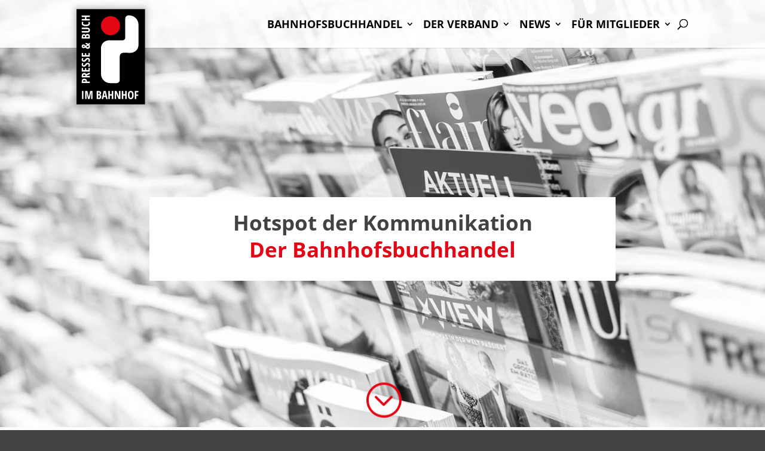

--- FILE ---
content_type: text/css
request_url: https://www.vdbb.de/wp-content/plugins/indeed-membership-pro/assets/css/style.min.css?ver=12.4
body_size: 8643
content:
@font-face{font-family:FontAwesome-ihc;src:url(../fonts/fontawesome-webfont.woff2?v=4.3.0) format("woff2"),url(../fonts/fontawesome-webfont.woff?v=4.3.0) format("woff");font-weight:400;font-style:normal}.fa-ihc{display:inline-block;font:normal normal normal 14px/1 FontAwesome-ihc;font-size:inherit;text-rendering:auto;-webkit-font-smoothing:antialiased;-moz-osx-font-smoothing:grayscale;transform:translate(0,0)}.fa-ihc-menu{font-size:30px;display:block;margin-bottom:5px}.fa-import_users-ihc:before,.fa-users-ihc:before{content:"\f0c0"}.fa-user-ihc:before{content:"\f007"}.fa-levels-ihc:before{content:"\f005"}.fa-locker-ihc:before{content:"\f023"}.fa-register-ihc:before{content:"\f234"}.fa-login-ihc:before{content:"\f090"}.fa-payments-ihc:before{content:"\f0d6"}.fa-orders-ihc:before{content:"\f0d6"}.fa-opt_in-ihc:before{content:"\f0e0"}.fa-block_url-ihc:before{content:'\f023'}.fa-payment_settings-ihc:before{content:'\f155'}.fa-general-ihc:before{content:"\f013"}.fa-affiliates-ihc:before{content:"\f0e8"}.fa-help-ihc:before{content:"\f059"}.fa-coupons-ihc:before{content:"\f145"}.fa-showcases-ihc:before{content:"\f109";content:\f109}.fa-social_login-ihc:before{content:"\f17d"}.fa-sign-out-ihc:before{content:"\f08b"}.fa-sign-in-ihc:before{content:"\f090"}.fa-unlock-ihc:before{content:"\f09c"}.fa-username-ihc:before{content:"\f007"}.fa-pass-ihc:before{content:"\f023"}.fa-notifications-ihc:before{content:"\f0f3"}.fa-magic_feat-ihc:before{content:"\f0d0"}.ihc-icon-edit-e:before{content:"\f044";color:#666;font-size:14px;padding-left:4px}.ihc-icon-remove-e:before{content:"\f014";color:#666;font-size:14px;padding-left:4px}.ihc-icon-preview:before{content:"\f06e";color:#666;font-size:14px;padding-left:4px}.ihc-icon-pop-list:before{content:"\f10c";font-size:14px;line-height:17px;vertical-align:top;color:#fff}.fa-ihc-dashboard{margin-right:0;width:66px;height:66px;text-align:center;color:#fff;padding:20px;border-radius:50%;font-size:28px;float:left!important;box-sizing:border-box}.fa-list-ihc:before{content:"\f0ca";line-height:17px;color:#fff;font-size:27px;color:#fff;margin:3px 6px 0 0}.fa-arrows-ihc:before{content:"\f047";cursor:move}.ihc-icon-pop-list-black:before{content:"\f10c";font-size:14px;line-height:17px;vertical-align:top;color:#000}.fa-export-csv:before{content:"\f019"}.fa-user-plus-ihc:before{content:"\f234"}.fa-user_sites-ihc:before{content:"\f0e8"}.fa-ihc-fb:after,.fa-ihc-fb:before{content:"\f09a"}.fa-ihc-tw:after,.fa-ihc-tw:before{content:"\f099"}.fa-ihc-in:after,.fa-ihc-in:before{content:"\f0e1"}.fa-ihc-goo:after,.fa-ihc-goo:before{content:"\f1a0"}.fa-ihc-tbr:after,.fa-ihc-tbr:before{content:"\f173"}.fa-ihc-vk:after,.fa-ihc-vk:before{content:"\f189"}.fa-ihc-ig:after,.fa-ihc-ig:before{content:"\f16d"}.fa-search-ihc:before{content:"\f002";margin-right:5px}.fa-filter-ihc:before{content:""\f233"";margin-right:5px}.fa-dot-ihc:before{content:"\f111";margin-right:5px}.fa-taxes-ihc:before{content:"\f295"}.fa-add-ihc:before{content:"\f067"}.fa-currencies-ihc:before{content:"\f155"}.fa-links-ihc:before{content:"\f08e"}.fa-bp-ihc:before{content:"\f29a"}.fa-woo-ihc:before{content:"\f19a"}.fa-srch-ihc:before{content:"\f002"}.fa-print-ihc:before{content:"\f02f";font-size:16px;cursor:pointer}.fa-cheat_off-ihc:before{content:"\f132"}.fa-membership_card-ihc:before{content:"\f09d"}.fa-invitation_code-ihc:before{content:"\f058"}.fa-download_monitor_integration-ihc:before{content:"\f019"}.fa-individual_page-ihc:before{content:"\f24d"}.fa-register_lite-ihc:before{content:"\f234"}.fa-level_restrict_payment-ihc:before{content:"\f005"}.fa-level_subscription_paln_settings-ihc:before{content:"\f0ae"}.fa-prorate_subscription_settings-ihc:before{content:"\f012"}.fa-gifts-ihc:before{content:"\f06b"}.fa-wp_social_login-ihc:before{content:"\f1d7"}.fa-list_access_posts-ihc:before{content:"\f03a"}.fa-invoices-ihc:before{content:"\f249"}.fa-invoice-preview-ihc:before{content:"\f15c";color:#5a6f7d;font-size:14px;padding-left:4px}.fa-badges-ihc:before{content:"\f219"}.fa-login_security-ihc:before{content:"\f21b"}.fa-workflow_restrictions-ihc:before{content:"\f27b"}.fa-subscription_delay-ihc:before{content:"\f252"}.fa-level_dynamic_price-ihc:before{content:"\f160"}.fa-user_reports-ihc:before{content:"\f022"}.fa-pushover-ihc:before{content:"\f10b"}.fa-pushover-on-ihc:before{color:#66cbff!important;font-size:26px;content:"\f0f3"}.fa-arrow-ihc:before{content:"\f0d7"}.fa-mycred-ihc:before{content:"\f005"}.fa-account_page_menu-ihc:before{content:"\f0c9"}.fa-api-ihc:before{content:"\f085"}.fa-import_export-ihc:before{content:"\f0ec"}.fa-drip_content_notifications-ihc:before{content:"\f0f3"}.fa-overview-account-ihc:before{content:"\f015"}.fa-profile-account-ihc:before{content:"\f007"}.fa-subscription-account-ihc:before{content:"\f0a1"}.fa-social-account-ihc:before{content:"\f067"}.fa-orders-account-ihc:before{content:"\f0d6"}.fa-transactions-account-ihc:before{content:"\f155"}.fa-membeship_gifts-account-ihc:before{content:"\f06b"}.fa-membership_cards-account-ihc:before{content:"\f022"}.fa-pushover_notifications-account-ihc:before{content:"\f0f3"}.fa-help-account-ihc:before{content:"\f059"}.fa-affiliate-account-ihc:before{content:"\f0e8"}.fa-logout-account-ihc:before{content:"\f08b"}.fa-sites-is-active{color:#0a9fd8;font-size:21px!important;margin-right:10px}.fa-sites-is-not-active{color:#999;font-size:21px!important;margin-right:10px}.fa-register_redirects_by_level-ihc:before{content:"\f090"}.fa-zapier-ihc:before{content:"\f013"}.fa-infusionSoft-ihc:before{content:"\f12d"}.fa-kissmetrics-ihc:before{content:"\f0e4"}.fa-direct_login-ihc:before{content:"\f13e"}.fa-reason_for_cancel-ihc:before{content:"\f059"}.fa-new-extension-ihc:before{content:"\f067"}.ihc-tos-wrap{padding:4px 0 8px;position:relative;display:inline-block}.ihc-tos-wrap input[type=checkbox]{margin:0 10px}.ihc-tos-wrap a{color:#0074a2;text-decoration:none!important;font-size:14px}.ihc-tos-wrap a:hover{text-decoration:underline!important}.g-recaptcha-wrapper{text-align:left;margin:10px 5px;padding:10px 5px}.g-recaptcha{display:inline-block;vertical-align:middle}#ihc_coupon_code_check_div_msg{text-align:left;margin-left:5px}#ihc_coupon_code_check_div_msg.ihc-coupon-valid{color:#27bebe!important}#ihc_coupon_code_check_div_msg.ihc-coupon-not-valid{color:#dd3559}.iump-form-line-register{padding:10px 5px;border-bottom:1px solid #fafafa;box-sizing:border-box;position:relative}.iump-labels-register{min-width:140px;text-align:right;padding-right:15px;display:inline-block}.iump-form-upload_image{margin-bottom:0!important;padding-bottom:0!important}.iump-form-line-register select{min-width:177px;vertical-align:middle}.iump-form-line-register .iump-form-checkbox,.iump-form-line-register .iump-form-paybox,.iump-form-line-register .iump-form-radiobox{margin-bottom:15px;margin-right:15px}.iump-form-line-register .iump-form-checkbox input,.iump-form-line-register .iump-form-paybox input,.iump-form-line-register .iump-form-radiobox input{margin-right:5px;vertical-align:inherit}.iump-form-line-register .iump-form-sublabel{clear:both;font-size:11px;color:#999;display:block;line-height: 18px}.ihc-member-photo{border-image-outset:0;border-image-repeat:stretch;border-image-slice:100%;border-image-source:none;border-image-width:1;display:block;max-width:180px;max-height:180px;margin:0 auto;-webkit-transition:all .2s ease;-moz-transition:all .2s ease;-ms-transition:all .2s ease;-o-transition:all .2s ease;transition:all .2s ease;border-radius:100%;zoom:.9;box-shadow:0 0 15px 0 rgba(0,0,0,.3);border:1px solid #fff;margin:15px 3px;border-color:#888;border-style:none;border-width:0 2px 0 0}.ihc-delete-attachment-bttn,.ihc-file-upload-button .ajax-file-upload,.ihc-file-upload-button .ihc-delete-attachment-bttn{display:inline-block;text-decoration:none;font-size:13px;line-height:26px;height:28px;margin:0;padding:0 10px 1px;cursor:pointer;border-width:1px;border-style:solid;-webkit-appearance:none;-webkit-border-radius:3px;border-radius:3px;white-space:nowrap;-webkit-box-sizing:border-box;-moz-box-sizing:border-box;box-sizing:border-box;background:#2ea2cc;border-color:#0074a2;-webkit-box-shadow:inset 0 1px 0 rgba(120,200,230,.5),0 1px 0 rgba(0,0,0,.15);box-shadow:inset 0 1px 0 rgba(120,200,230,.5),0 1px 0 rgba(0,0,0,.15);color:#fff;text-decoration:none;margin-right:10px;margin-bottom:10px;vertical-align:top}.ihc-file-upload-button .ihc-delete-attachment-bttn{background:-webkit-gradient(linear,3% 3%,3% 100%,from(#d14241),to(#c24a4b));border-color:#d14241}.ihc-info-link{font-size:11px;text-decoration:none}.ihc-wrapp-the-errors{clear:both;margin:15px 10px;box-sizing:border-box;padding:12px 19px 12px 15px;border-radius:3px 3px 3px 3px;border:1px solid #f0dbb4;color:#9b4449;background-color:#fff6f4;border-color:#f8cdcd}.ihc-wrapp-the-errors div{margin-bottom:10px}.ihc-login-form-wrap{display:block;-webkit-box-sizing:border-box;-moz-box-sizing:border-box;box-sizing:border-box}.ihc-login-form-wrap a{text-decoration:none!important;box-shadow:none!important}.ihc-login-form-wrap a:hover{text-decoration:none!important;box-shadow:none!important}.ihc-login-error-wrapper{display:block}.impu-form-line-fr{position:relative}.ihc-login-notice{position:absolute;z-index:100;background:#dd3559;padding:5px 8px;-webkit-border-radius:3px;border-radius:3px;position:absolute;right:0;margin-bottom:8px;font-size:12px;color:#fff;top:100%;margin-top:-2px;opacity:1;-webkit-transition:all .6s linear 0;-moz-transition:all .6s linear 0;-ms-transition:all .6s linear 0;-o-transition:all .6s linear 0;transition:all .6s linear 0;-webkit-animation:fadeIn 1s;animation:fadeIn 1s;color:#fff!important}.ihc-login-notice:before{content:'';display:block;position:absolute;left:50%;top:-8px;margin-left:-5px;width:0;height:0;border-style:solid;border-left:5px solid transparent;border-right:5px solid transparent;border-bottom:5px solid #dd3559}.ihc-login-error{background:#dd3559;padding:8px 28px;-webkit-border-radius:3px;border-radius:3px;margin-bottom:8px;font-size:12px;color:#fff;margin-top:12px;opacity:1;-webkit-transition:all .6s linear 0;-moz-transition:all .6s linear 0;-ms-transition:all .6s linear 0;-o-transition:all .6s linear 0;transition:all .6s linear 0;-webkit-animation:fadeIn 1s;animation:fadeIn 1s;display:block;position:relative;text-align:center}.ihc-no-avatar{background-image:url(../images/no-avatar.png);width:120px;height:120px;background-size:cover}.ihc-wrapp-file-upload{display:inline-block;vertical-align:middle;max-width:100%;overflow:hidden;vertical-align:text-top}.ihc-wrapp-file-upload .ajax-file-upload{margin-top:3px}.ihc-wrapp-file-upload .ihc-delete-attachment-bttn{color:#fff;background:-webkit-gradient(linear,3% 3%,3% 100%,from(#d14241),to(#c24a4b));display:inline-block;border-color:#d14241;cursor:pointer;margin-top:3px}.ihc-wrapp-file-upload .ajax-file-upload-progress{border:1px solid #4fb756}.ihc-wrapp-file-upload .ajax-file-upload-bar{background:#4fb756;color:#fff;max-height:2px}.ihc-wrapp-file-upload .ihc-icon-file-type{background-image:url(../images/file-icon.png);vertical-align:middle;width:20px;height:20px;background-size:contain;display:inline-block;margin-right:10px}.ihc-wrapp-file-upload .ihc-file-name-uploaded{display:inline-block;margin-right:10px;margin-top:3px}.ihc-account-page-wrapp{display:block;padding:10px;box-sizing:border-box}.ihc-succes-message{padding:15px;margin-bottom:20px;border:1px solid transparent;border-radius:4px;color:#3c763d;background-color:#dff0d8;border-color:#d6e9c6}.ihc-ap-menu{background:#777;margin:0;min-width:0!important}.ihc-ap-menu .ihc-ap-menu-item{display:inline-block;padding:0 10px;font-size:13px;line-height:40px;box-sizing:border-box}.ihc-ap-menu .ihc-ap-menu-item a{text-decoration:none;border:none;color:#fff}.iump-form-paybox{display:inline-block}.iump-form-line-register .ajax-file-upload-container{display:inline-block}.iump-form-line-register .ajax-file-upload-statusbar{margin:3px 0}.iump-form-line-register .ajax-file-upload-progress .ajax-file-upload-bar{font-size:-9px}.iump-form-line-register .ajax-file-upload-progress{min-height:3px}.iump-form-line-register .ajax-file-upload-filename{display:none}.ihc-sm-wrapp-fe{clear:both;margin:5px 0}.ihc-sm-item{color:#fff;padding:3px 10px;display:inline-block;margin:4px;cursor:pointer}.fa-ihc-sm{display:inline-block;font:normal normal normal 14px/1 FontAwesome-ihc;font-size:inherit;line-height:1.6;text-rendering:auto;-webkit-font-smoothing:antialiased;-moz-osx-font-smoothing:grayscale;transform:translate(0,0);text-align:center;width:20px;font-size:17px;text-align:center;float:left}.fa-ihc-sm:after{display:none}.ihc-sm-item-label{margin-left:5px;white-space:nowrap!important;overflow:hidden;vertical-align:middle;font-size:13px;font-family:"Segoe WP","Segoe UI",Helvetica,Arial,sans-serif;line-height:2;float:left}.ihc-sm-item a,.ihc-sm-item a:hover{border-bottom:none!important;text-decoration:none;color:#fff}.ihc-fb,.ihc-sm-item.ihc-fb{background-color:#3b5998}.ihc-sm-item.ihc-tw,.ihc-tw{background-color:#4099ff}.ihc-in,.ihc-sm-item.ihc-in{background-color:#0074a2}.ihc-goo,.ihc-sm-item.ihc-goo{background-color:#d95232}.ihc-sm-item.ihc-vk,.ihc-vk{background-color:#5d83aa}.ihc-ig,.ihc-sm-item.ihc-ig{background-color:#125688}.ihc-sm-item.ihc-tbr,.ihc-tbr{background-color:#2c4762}.ihc-account-page-sm-icon{display:inline-block;margin-right:5px;width:27px;text-align:center;height:27px;font-size:17px!important}.ihc-account-page-sm-icon a,.ihc-account-page-sm-icon a:hover{text-decoration:none;color:#fff}.ihc-ap-sm-top-icons-wrap{display:inline-block;padding-top:5px}.ihc-sm-already-reg{opacity:.4}.ihc_coupon_code_check_div_msg{text-align:left}.iump-level-details-register{margin:15px 0;box-sizing:border-box;padding:12px 3px;color:#777;font-size:14px}.iump-level-details-register .ihc-order-title{font-size:21px;line-height:35px;max-width:70%;color:#333;margin-bottom:15px;text-align:left;border-bottom:2px solid #33b5e5}.iump-level-details-register-name{float:left;font-weight:500;font-size:15px;font-family:"Open Sans","Helvetica Neue",Helvetica,Arial,sans-serif!important}.iump-level-details-register-price{float:right;font-family:"Open Sans","Helvetica Neue",Helvetica,Arial,sans-serif!important}.iump-level-subdetails-register-name{float:left;font-weight:500;font-size:14px;padding-left:10px}.iump-level-subdetails-register-price{float:right}.iump-discount-wrapper{margin:15px 0}.iump-discount-wrapper .iump-level-details-register-price{color:#27bebe}.iump-tax-wrapper{margin:15px 0}.iump-tax-wrapper .iump-level-details-register-price{color:#f25a68}.iump-totalprice-wrapper{border-top:1px solid #efefef;padding-top:5px;color:#333;margin:15px 0;font-size:15px}.iump-totalprice-wrapper .iump-level-details-register-name{font-size:17px}.iump-totalprice-wrapper .iump-level-details-register-price{font-weight:700}.ihc-mobile-bttn:before{color:#fff;content:"\f0c9";font:normal normal normal 30px/1 FontAwesome-ihc;line-height:40px}.ihc-mobile-bttn-wrapp{display:none;width:100%;height:40px;clear:both}.ihc-mobile-bttn{background-color:#0091cd;border:1px solid #eaeaea;border:1px solid rgba(51,51,51,.1);width:40px;height:40px;text-align:center;float:right;margin-bottom:10px;cursor:pointer}.ihc-mobile-bttn:focus,.ihc-mobile-bttn:hover{background-color:#555;border:1px solid #c1c1c1;border:1px solid rgba(51,51,51,.3);outline:0}.ihc-register-col{width:50%;box-sizing:border-box;padding-right:10px;max-width:400px;min-width:310px;display:inline-block;vertical-align:top}.ihc-register-notice{font-size:11px;color:#b64645;color:#df2c2c;margin-top:3px;font-family:'Open Sans',sans-serif}.ihc-input-notice{border-color:#df2c2c!important}.ihc-payment-icon{width:100px!important;opacity:.3;cursor:pointer;filter:url("data:image/svg+xml;utf8,<svg xmlns=\'http://www.w3.org/2000/svg\'><filter ….3333 0 0 0.3333 0.3333 0.3333 0 0 0 0 0 1 0\'/></filter></svg>#grayscale");filter:gray;-webkit-filter:grayscale(100%);vertical-align:middle}.ihc-payment-icon:hover{opacity:1;filter:none;-webkit-filter:none}.ihc-payment-select-img-selected{opacity:1;filter:none;-webkit-filter:none}.ihc-payment-icon-wrap{display:inline-block}.ihc-public-trial-version a{color:#fff!important;text-decoration:none}.ihc-public-trial-version{clear:both;margin:15px 10px;box-sizing:border-box;padding:12px;border-radius:3px 3px 3px 3px;border:1px solid #f0dbb4;color:#fff;font-size:12px;font-family:Arial,Helvetica,sans-serif;line-height:1.5em;background-color:#ab2c2c;border-color:#ab2c2c}.ihc-ap-wrap tbody,.ihc-ap-wrap tfoot,.ihc-ap-wrap thead{background:0 0!important}.ihc-public-list-users-item{padding:5px;margin:5px;border:1px solid #c9c9c9}.ihc-wrapp-list-users .owl-ihc-theme .owl-ihc-dots .owl-ihc-dot span{border:2px solid #fff;box-shadow:0 0 8px -1px rgba(0,0,0,.3);width:7px;height:7px;box-sizing:content-box;-webkit-box-sizing:content-box;-moz-box-sizing:content-box;margin:3px 4px!important}.ihc-wrapp-list-users .owl-ihc-theme .owl-ihc-nav{margin-top:1px!important}.pag-theme1 .ihc-wrapp-list-users .owl-ihc-carousel .owl-ihc-controls .owl-ihc-nav .owl-ihc-prev{background-color:#ddd;width:26px;height:26px;padding:0;margin:2px;margin-bottom:8px;font-family:FontAwesome-ihc;font-style:normal;font-weight:400;font-size:17px;vertical-align:middle;line-height:26px;-webkit-font-smoothing:antialiased}.pag-theme1 .ihc-wrapp-list-users .owl-ihc-carousel .owl-ihc-controls .owl-ihc-nav .owl-ihc-prev:before{content:"\f053"}.pag-theme1 .ihc-wrapp-list-users .owl-ihc-carousel .owl-ihc-controls .owl-ihc-nav .owl-ihc-next{background-color:#ddd;width:26px;height:26px;padding:0;margin:2px;margin-bottom:8px;font-family:FontAwesome-ihc;font-style:normal;font-weight:400;font-size:17px;vertical-align:middle;line-height:26px;-webkit-font-smoothing:antialiased}.pag-theme1 .ihc-wrapp-list-users .owl-ihc-carousel .owl-ihc-controls .owl-ihc-nav .owl-ihc-next:before{content:"\f054"}.pag-theme2 .ihc-wrapp-list-users{margin-left:17px;margin-right:17px}.pag-theme2 .ihc-wrapp-list-users .owl-ihc-carousel .owl-ihc-controls .owl-ihc-nav .owl-ihc-prev{background-color:transparent!important;padding:0;margin:2px;color:rgba(0,0,0,.55);width:13px;height:24px;font-size:35px;position:absolute;top:40%;left:-17px;font-family:FontAwesome-ihc;font-style:normal;font-weight:400;vertical-align:middle;line-height:26px;-webkit-font-smoothing:antialiased}.pag-theme2 .ihc-wrapp-list-users .owl-ihc-carousel .owl-ihc-controls .owl-ihc-nav .owl-ihc-prev:before{content:"\f104"}.pag-theme2 .ihc-wrapp-list-users .owl-ihc-carousel .owl-ihc-controls .owl-ihc-nav .owl-ihc-next{background-color:transparent!important;padding:0;margin:2px;color:rgba(0,0,0,.55);width:13px;height:24px;font-size:35px;position:absolute;top:40%;right:-17px;font-family:FontAwesome-ihc;font-style:normal;font-weight:400;vertical-align:middle;line-height:26px;-webkit-font-smoothing:antialiased}.pag-theme2 .ihc-wrapp-list-users .owl-ihc-carousel .owl-ihc-controls .owl-ihc-nav .owl-ihc-next:before{content:"\f105"}.pag-theme3 .ihc-wrapp-list-users{margin-left:22px;margin-right:22px}.pag-theme3 .ihc-wrapp-list-users .owl-ihc-carousel .owl-ihc-controls .owl-ihc-nav .owl-ihc-prev{background-color:rgba(0,0,0,.75);opacity:.85;padding:0;margin:2px;color:rgba(255,255,255,.95)!important;width:24px;height:24px;font-size:14px;position:absolute;top:40%;left:-26px;font-family:FontAwesome-ihc;font-style:normal;font-weight:400;vertical-align:middle;line-height:24px;-webkit-font-smoothing:antialiased;border-radius:50%;-webkit-border-radius:50%;-moz-border-radius:50%}.pag-theme3 .ihc-wrapp-list-users .owl-ihc-carousel .owl-ihc-controls .owl-ihc-nav .owl-ihc-prev:before{content:"\f053"}.pag-theme3 .ihc-wrapp-list-users .owl-ihc-carousel .owl-ihc-controls .owl-ihc-nav .owl-ihc-next{background-color:rgba(0,0,0,.75);opacity:.85;padding:0;margin:2px;color:rgba(255,255,255,.95)!important;width:24px;height:24px;font-size:14px;position:absolute;top:40%;right:-26px;font-family:FontAwesome-ihc;font-style:normal;font-weight:400;vertical-align:middle;line-height:24px;-webkit-font-smoothing:antialiased;border-radius:50%;-webkit-border-radius:50%;-moz-border-radius:50%}.pag-theme3 .ihc-wrapp-list-users .owl-ihc-carousel .owl-ihc-controls .owl-ihc-nav .owl-ihc-next:before{content:"\f054"}.ihc-clear{clear:both}.ihc-wrapp-list-users ul{margin:0!important;padding:0!important;list-style-type:none}.ihc-user-list-pagination{width:100%;text-align:center;margin:10px 0;padding:10px 0}.ihc-user-list-pagination .ihc-user-list-pagination-item,.ihc-user-list-pagination .ihc-user-list-pagination-item-break,.ihc-user-list-pagination .ihc-user-list-pagination-item-selected{padding:5px 9px;margin:0 2px;background:#fafafa;border:1px solid #ddd;line-height:20px;vertical-align:-webkit-baseline-middle;text-decoration:none;color:#999;font-weight:700}.ihc-user-list-pagination .ihc-user-list-pagination-item-break{padding:5px 15px}.ihc-user-list-pagination .ihc-user-list-pagination-item-selected{color:orange;background-color:#fff;color:#000}.ihc-carousel-view ul li,.ihc-content-user-list ul li{display:inline-block}.ihc-account-affiliate-link{background-color:#f16186!important}.ihc-disabled-box{opacity:.5}.ihc-public-flag{width:20px;display:inline-block;margin:0 5px;border-radius:100%;box-shadow:0 0 1px rgba(0,0,0,.5);vertical-align:sub}.iump-form-line-register .select2.select2-container{width:100%!important}.ihc-search-bar-wrapper{margin:3px auto;text-align:center;position:relative;display:table;border-collapse:separate}.ihc-search-bar-wrapper .ihc-search-bar{height:34px;padding:6px 12px!important;font-size:14px!important;line-height:1.42857143!important;color:#555;background-color:#fff!important;background-image:none;border:1px solid #ccc!important;border-radius:4px;-webkit-box-shadow:inset 0 1px 1px rgba(0,0,0,.075);box-shadow:inset 0 1px 1px rgba(0,0,0,.075);-webkit-transition:border-color ease-in-out .15s,-webkit-box-shadow ease-in-out .15s;-o-transition:border-color ease-in-out .15s,box-shadow ease-in-out .15s;transition:border-color ease-in-out .15s,box-shadow ease-in-out .15s;min-width:290px!important;max-width:400px!important;margin:0 auto;display:table-cell;position:relative;z-index:2;width:90%;margin-bottom:0;border-top-left-radius:0!important;border-bottom-left-radius:0!important;margin-bottom:0!important}.ihc-search-bar-wrapper .ihc-input-pre{padding:6px 12px;font-size:14px;font-weight:400;line-height:1;color:#555;text-align:center;background-color:#eee;border:1px solid #ccc;border-radius:4px;white-space:nowrap;vertical-align:middle;display:table-cell;box-sizing:border-box;border-right:0;border-top-right-radius:0;border-bottom-right-radius:0;max-width:10%}.ihc-membership-card-wrapp{padding:25px;margin:10px;border:1px solid #c9c9c9;border-radius:10px;position:relative;-webkit-box-shadow:0 0 7px 1px rgba(189,189,189,.3);-moz-box-shadow:0 0 7px 1px rgba(189,189,189,.3);box-shadow:0 0 7px 1px rgba(189,189,189,.3);box-sizing:border-box;font-size:15px;line-height:25px}.ihc-membership-card-wrapp .ihc-membership-card-content{width:60%;display:inline-block;vertical-align:top}.ihc-membership-card-wrapp .ihc-membership-card-img{width:37%;display:inline-block;vertical-align:top;text-align:right}.ihc-membership-card-wrapp .ihc-membership-card-img img{width:80%;text-align:right;border:3px solid #fff;margin:0 auto}.ihc-membership-card-wrapp .ihc-membership-card-full-name{font-weight:700;font-size:18px;line-height:24px;margin-bottom:20px}.ihc-membership-card-wrapp label{font-weight:700;font-size:15px}.ihc-membership-card-wrapp .ihc-membership-card-data{font-size:15px}.ihc-membership-card-small{width:30%;padding:10px;line-height:16px}.ihc-membership-card-medium{width:50%;padding:17px;line-height:19px}.ihc-membership-card-large{width:80%}.ihc-membership-card-small .ihc-membership-card-data,.ihc-membership-card-small label{font-size:75%}.ihc-membership-card-small .ihc-membership-card-full-name{font-size:105%}.ihc-membership-card-medium .ihc-membership-card-data,.ihc-membership-card-medium label{font-size:85%}.ihc-membership-card-medium .ihc-membership-card-full-name{font-size:120%}.ihc-membership-card-wrapp .ihc-print-icon{position:absolute;bottom:5px;right:5px;display:none}.ihc-membership-card-2{background-color:#3399fd;color:#fff!important;border-color:#fff;min-height:200px}.ihc-membership-card-2 .ihc-membership-card-img{display:block;width:30%;position:absolute}.ihc-membership-card-2 .ihc-membership-card-img img{max-width:100%;border-radius:100%;border:4px solid #fff}.ihc-membership-card-2 .ihc-membership-card-content{text-align:right;width:70%;padding-top:50px;margin-left:30%}.ihc-membership-card-2 .ihc-membership-card-full-name{font-size:210%}.ihc-membership-card-2.ihc-membership-card-small .ihc-membership-card-full-name{font-size:130%}.ihc-membership-card-2.ihc-membership-card-medium .ihc-membership-card-full-name{font-size:160%}.ihc-membership-card-3{background-color:#7dba00;color:#333!important;border-color:#fff;padding-left:0;padding-right:0}.ihc-membership-card-3 .ihc-membership-card-img{display:block;width:15%;margin:0 auto}.ihc-membership-card-3 .ihc-membership-card-content{text-align:center;width:100%;margin-top:10px}.ihc-membership-card-3 .ihc-membership-card-full-name{font-size:210%;background-color:#1f1a17;color:#7dba00!important;padding:5px 0}.ihc-membership-card-3.ihc-membership-card-small .ihc-membership-card-full-name{font-size:130%}.ihc-membership-card-3.ihc-membership-card-medium .ihc-membership-card-full-name{font-size:160%}.ihc-top-social-login{font-family:"Open Sans","Helvetica Neue",Helvetica,Arial,sans-serif!important;font-size:20px;font-weight:600;color:#6c7a8d;margin:12px 0;text-align:center;letter-spacing:2px}.iump-subscription-page-top{padding:10px 10px 15px;margin:15px 0 30px;border-bottom:1px solid #ddd;box-sizing:border-box}.iump-subscription-page-top .iump-subscription-page-top-fields{margin:0!important;padding:0!important}.iump-subscription-page-top .iump-subscription-page-top-fields .iump-labels-register{font-weight:700}.iump-subscription-page-top .iump-subscription-page-top-title{font-size:21px;line-height:35px;max-width:70%;color:#333;margin-bottom:15px;text-align:left;border-bottom:2px solid #33b5e5}.iump-subscription-page-top .iump-subscription-page-top-taxes-title{font-size:19px;line-height:25px;color:#555;margin-bottom:5px;text-align:left}.iump-subscription-page-top .iump-level-details-register{margin:0!important;padding:0!important}.iump-pagination-wrapper{float:right;margin-right:20px;height:30px}.ihc-user-pagination.selected{color:orange;background-color:#fff;color:#000}.ihc-user-pagination{padding:5px 9px;margin:0 2px;background:#fafafa;border:1px solid #ddd;line-height:20px;vertical-align:-webkit-baseline-middle;text-decoration:none;color:#999;font-weight:700}.iump-list-access-posts-wrapp{font-family:Helvetica,sans-serif,'Trebuchet MS'}.iump-list-access-posts-wrapp .iump-list-access-posts-title{margin:20px 10px;margin-bottom:40px}.iump-list-access-posts-wrapp .iump-list-access-posts-item-wrapp{position:relative;margin:0 0 20px;padding:0 10px;border-bottom:1px solid #dfe4e6;padding-bottom:20px}.iump-list-access-posts-wrapp .iump-list-access-posts-item-wrapp .iump-list-access-posts-the-feature-image{vertical-align:top;display:inline-block;width:20%;box-sizing:border-box;text-align:center;position:relative}.iump-list-access-posts-wrapp .iump-list-access-posts-item-wrapp .iump-list-access-posts-the-feature-image a{position:relative;display:block;line-height:0}.iump-list-access-posts-wrapp .iump-list-access-posts-item-wrapp .iump-list-access-posts-the-feature-image>a:before{position:absolute;left:0;right:0;top:0;bottom:0;display:block;content:"";z-index:1;-moz-transition:all .25s linear;-o-transition:all .25s linear;-webkit-transition:all .25s linear;-ms-transition:all .25s linear;transition:all .25s linear;-webkit-box-sizing:border-box;-moz-box-sizing:border-box;box-sizing:border-box}.iump-list-access-posts-wrapp .iump-list-access-posts-item-wrapp .iump-list-access-posts-the-feature-image:hover a:before{background:rgba(0,0,0,.5);-moz-transition:all .25s linear;-o-transition:all .25s linear;-webkit-transition:all .25s linear;-ms-transition:all .25s linear;transition:all .25s linear}.iump-list-access-posts-wrapp .iump-list-access-posts-item-wrapp .iump-list-access-posts-the-feature-image img{padding:0;margin:0}.iump-list-access-posts-wrapp .iump-list-access-posts-item-wrapp .iump-list-access-posts-item-content{vertical-align:top;display:inline-block;width:79%;box-sizing:border-box;padding-left:20px}.iump-list-access-posts-wrapp .iump-list-access-posts-item-wrapp .iump-list-access-posts-item-content .iump-list-title{font-size:24px;margin:0 0 10px;line-height:1.2;color:#1a1a1a;font-weight:400;font-family:Nunito,sans-serif}.iump-list-access-posts-wrapp .iump-list-access-posts-item-wrapp .iump-list-access-posts-item-content .iump-permalink{color:#1a1a1a;text-decoration:none;outline:0}.iump-list-access-posts-wrapp .iump-list-access-posts-item-wrapp .iump-list-access-posts-item-content .iump-list-details div{font-size:13px;color:#999;list-style:none;display:inline}.iump-list-access-posts-wrapp .iump-list-access-posts-item-wrapp .iump-list-access-posts-item-content .iump-list-details div:after{content:"|";color:#999;margin:0 5px}.iump-list-access-posts-wrapp .iump-list-access-posts-item-wrapp .iump-list-access-posts-item-content .iump-list-details div:last-of-type:after{content:""}.iump-list-access-posts-wrapp .iump-list-access-posts-item-wrapp .iump-list-access-posts-item-content .iump-list-details a{color:#32a3cb}.iump-list-access-posts-wrapp .iump-list-access-posts-item-wrapp .iump-list-access-posts-item-content .iump-list-access-posts-the-excerpt{padding-top:10px;color:#4b4d4d;font-family:"Open Sans","Helvetica Neue",Helvetica,Arial,sans-serif;font-weight:400}.iump-invoice-wrapp{margin:5px 10px}.iump-invoice-wrapp .iump-invoice-title{display:inline-block;vertical-align:top;text-align:right;font-size:28px;width:50%;color:#fff;background-color:#9aa9a1;box-sizing:border-box;padding:30px 10px 20px;float:right}.iump-invoice-wrapp .iump-invoice-logo{display:inline-block;vertical-align:top;text-align:left;width:49%}.iump-invoice-wrapp .iump-invoice-logo img{max-height:65px;margin-left:10px}.iump-invoice-wrapp .iump-invoice-company-field{display:inline-block;width:30%;padding:10px;vertical-align:top;margin:10px;color:#444}.iump-invoice-wrapp .iump-invoice-invoice-code{display:inline-block;vertical-align:top;padding:20px 10px;width:25%;text-align:right;background-color:#e4e4e6;color:#777;line-height:24px;float:right}.iump-invoice-wrapp .iump-invoice-client-details{width:30%;margin:10px;padding:5px;color:#777;font-size:15px;line-height:23px;border:1px solid #e4e4e6;padding-left:15px;box-sizing:border-box}.iump-invoice-wrapp .iump-invoice-list-details{margin:20px 0;padding-left:10px}.iump-invoice-wrapp .iump-invoice-list-details table{width:100%;padding:5px;border:1px solid #c9c9c9;margin:0;color:#777}.iump-invoice-wrapp .iump-invoice-list-details table thead{background-color:#f1f1f2;line-height:30px;font-size:16px;font-weight:700;color:#777}.iump-invoice-wrapp .iump-invoice-list-details table tr td{padding:9px;min-height:30px;border-left:1px solid #e3e3e3}.iump-invoice-wrapp .iump-invoice-list-details table .ihc-invoice-total{background-color:#e4e4e6;line-height:35px;font-size:16px;font-weight:700;color:#777}.ihc-popup-wrapp{position:fixed;z-index:999991;top:0;height:auto;left:0;width:100%;min-height:100%;background-color:rgba(0,0,0,.3)}.ihc-popup-wrapp .ihc-the-popup{width:45%;min-width:750px;height:auto;margin:0 auto;margin-top:3%;margin-bottom:6%;bottom:10px;font-family:"Open Sans",sans-serif}.ihc-popup-wrapp .ihc-the-popup .ihc-popup-top{border-bottom:1px solid #ddd;background-color:#fafafa;padding:13px 9px}.ihc-the-popup-locker .ihc-popup-top{background-color:#555f6e!important}.ihc-popup-wrapp .ihc-the-popup .ihc-popup-top .title{float:left;margin:5px 0 5px 5px;font-size:18px;color:#333;font-weight:700;color:#d9534f;-webkit-animation-name:fadeInLeftTitle;animation-name:fadeInLeftTitle;-webkit-animation-duration:1s;animation-duration:1s;-webkit-animation-fill-mode:both;animation-fill-mode:both}.ihc-the-popup-locker .ihc-popup-top .title{color:#fff!important}.ihc-popup-wrapp .ihc-the-popup .ihc-popup-top .close-bttn{background-size:25px;width:25px;height:25px;float:right;cursor:pointer;background:url(../../admin/assets/images/close_bk.png)!important;background-size:cover;background-repeat:no-repeat;background-position:center center;opacity:.3}.ihc-popup-wrapp .ihc-the-popup .ihc-popup-top .close-bttn:hover{opacity:.8}.ihc-popup-wrapp .ihc-the-popup .ihc-popup-content{padding:25px 10px;padding-top:10px;background:#fff;min-height:250px;border:1px solid #dd;border-top:none;overflow-y:scroll;height:850px}.ihc-the-popup-locker .ihc-popup-content{background-color:#fafafa!important}.ihc-popup-wrapp .ihc-the-popup .ihc-popup-content .ihc-popup-left-section{width:30%;display:inline-block;background-color:#fafafa;padding:15px;box-sizing:border-box}.ihc-popup-wrapp .ihc-the-popup .ihc-popup-content .ihc-popup-right-section{width:69%;display:inline-block;vertical-align:top;padding:25px 20px;box-sizing:border-box;background-color:#fff;border-left:1px solid #ddd;height:100%;min-height:350px}.ihc-popup-wrapp .ihc-the-popup .ihc-popup-content .ihc-popup-label{font-size:14px;font-weight:500;color:#333;margin-top:15px}.ihc-popup-wrapp .ihc-the-popup .ihc-popup-content .ihc-bttn-wrap{margin-top:25px;text-align:center}.iump-pointer{cursor:pointer}.iump-invoice-bttn-wrapp{text-align:right;padding-bottom:10px;padding-right:10px;margin-bottom:10px;border-bottom:1px solid #eee}.iump-invoice-bttn-wrapp .iump-popup-print-bttn{color:#fff!important;display:inline-block;cursor:pointer;padding:6px 18px;background:#df3448}.iump-badge-wrapper{display:inline-block}.iump-badge-wrapper.ihc-expired-level .iump-badge{-webkit-filter:grayscale(100%);filter:grayscale(100%)}.iump-wrapp-listing-levels .iump-listing-levels-label{background-color:#1fb5ac;color:#fff;padding:3px 9px;margin:2px;-webkit-box-sizing:border-box;-moz-box-sizing:border-box;box-sizing:border-box;font-size:12px;-webkit-border-radius:3px;-moz-border-radius:3px;box-radius:3px;display:inline-block;cursor:pointer}.iump-wrapp-listing-levels .iump-listing-levels-label.ihc-expired-level{background-color:rgba(240,80,80,.8)}.iump-listing-users-filter{width:30%;display:inline-block;vertical-align:top;box-sizing:border-box;padding:10px 15px;box-shadow:0 0 9px 0 rgba(0,0,0,.15)!important;background-color:#fefefe}.iump-listing-users-filter .iump-filter-title{margin:15px 0 35px;padding-bottom:10px;border-bottom:2px solid #999;border-bottom:2px solid #0a9fd8;font-size:16px;font-family:Arial,Helvetica,sans-serif;font-weight:700;color:#444}.iump-listing-users-filter .ui-widget-header{background:#0a9fd8;border-color:#0a9fd8}.iump-listing-users-filter .ui-slider-horizontal{height:.7em}.iump-listing-users-pre-wrapp{width:69%;display:inline-block;vertical-align:top;box-sizing:border-box;padding-left:20px}.iump-filter-row{margin:8px 0;margin-bottom:25px}.iump-filter-row label{display:block;font-weight:700;font-size:13px;line-height:30px;margin-bottom:5px;color:#888}.iump-filter-row input[type=text],.iump-filter-row select{width:100%;padding:5px 12px;min-height:35px}.iump-filter-date input[type=text]{display:inline-block}.iump-filter-submit{margin-top:30px;text-align:center;margin-bottom:15px}.ui-datepicker .ui-datepicker-title option,.ui-datepicker .ui-datepicker-title select{color:#000}.ui-datepicker{z-index:10000!important}.iump-filter-submit input[type=submit]{background:#0a9fd8;border:none;padding:8px 14px;text-transform:uppercase;font-size:14px;font-family:Nunito,sans-serif;font-weight:400;color:#fff;-webkit-border-radius:4px;-moz-border-radius:4px;-ms-border-radius:4px;border-radius:4px}.iump-submit-form .ihc-submit-bttn-fe{display:inline-block;text-decoration:none;font-size:13px;line-height:26px;height:28px;margin:0;padding:0 10px 1px;cursor:pointer;border-width:1px;border-style:solid;-webkit-appearance:none;-webkit-border-radius:3px;border-radius:3px;white-space:nowrap;-webkit-box-sizing:border-box;-moz-box-sizing:border-box;box-sizing:border-box;background:#2ea2cc;border-color:#0074a2;-webkit-box-shadow:inset 0 1px 0 rgba(120,200,230,.5),0 1px 0 rgba(0,0,0,.15);box-shadow:inset 0 1px 0 rgba(120,200,230,.5),0 1px 0 rgba(0,0,0,.15);color:#fff;text-decoration:none;margin-right:10px;margin-bottom:10px;vertical-align:top}.ihc-user-sites-delete-bttn{color:red;cursor:pointer}.iump-subscription-table-button{display:inline-block;margin:5px 3px}.iump-cancel-subscription-button{background-color:#fad714;background-color:#de6161;border-radius:3px;padding:4px 8px;font-family:Open Sans,sans-serif,'Trebuchet MS';font-size:12px;color:#fff;min-width:90px;cursor:pointer}.iump-renew-subscription-button{background-color:#22b2df;border-radius:3px;padding:4px 8px;font-family:Open Sans,sans-serif,'Trebuchet MS';font-size:12px;color:#fff;min-width:90px;cursor:pointer}.iump-delete-subscription-button{background-color:#eaeaea;border-radius:3px;padding:4px 8px;font-family:Open Sans,sans-serif,'Trebuchet MS';font-size:12px;color:#444;font-weight:600;min-width:90px;cursor:pointer}.ihc-level-status-set-Expired{color:#de6161}.ihc-level-status-set-Hold{color:#999}.ihc-level-payment-via{color:#777}.ihc-level-payment-via span{text-transform:capitalize}.ihc-additional-message{background:#f6f6f6;border-left:5px solid #18c1f0;border-radius:0 5px 5px 0;padding:6px 20px;margin-bottom:20px;margin-top:10px;overflow:hidden;font-weight:600;font-family:Roboto;font-size:14px;color:#555}.ihc-content-pushover-button{margin-top:30px}.ihc-suspend-account-wrapper{padding:10px 0}.ihc-subscription-table-actions{width:200px}.ihc-subscription-table-price{color:#222;text-align:right;padding-right:10px;line-height:17px}.ihc-subscription-table-level{padding-left:15px}.ihc-content-bold{font-weight:700}.ihc-content-left{text-align:left}.ihc-content-center{text-align:center}.ihc-content-right{text-align:right}.ihc-content-capitalize{text-transform:capitalize}.ihc-content-oswald{font-family:Oswald,arial,sans-serif}.ihc-user-sites-table .ihc-col1{width:25%;padding-left:15px}.ihc-user-sites-table .ihc-col2{width:45%}.ihc-user-sites-table .ihc-col3{width:25%}.ihc-avatar-trigger{display:inline-block}.ihc-upload-image-remove-bttn{display:inline-block;border-color:#b3b3b3;padding:6px 30px;color:#616f77;cursor:pointer;border-radius:3px;margin-right:10px;font-size:14px;line-height:20px;border-radius:20px;border-width:2px;border-style:solid;visibility:hidden}.ihc-avatar-trigger .ihc-upload-avatar{display:inline-block;border-color:#5cb85c;padding:6px 30px;color:#357935;cursor:pointer;border-radius:3px;margin-right:5px;font-size:14px;line-height:20px;border-radius:20px;border-width:2px;border-style:solid}.ihc-avatar-trigger .ihc-upload-avatar:hover{background-color:#5cb85c;color:#fff}.ihc-avatar-trigger .cropControls,.ihc-avatar-trigger form{display:none}.ihc-avatar-trigger .cropControls i.cropControlUpload{display:none}.ihc-strength{display:inline;list-style:none;margin:0;margin-left:15px;padding:0!important;vertical-align:2px;padding:0 0 23px 1em;line-height:26px}.ihc-strength .point:last{margin:0!important}.ihc-strength .point{background:#ddd;border-radius:2px;display:inline-block;height:5px;margin:0;margin-right:1px;width:20px}.ihc-strength-label{margin:0;padding:0;line-height:12px;color:#999;min-height:12px;min-width:1px}.ihc-strength-wrapper{text-align:right}.ihc-standard-bttn{color:#fff;background:#88a0b9;display:inline-block;padding:5px 20px;cursor:pointer;margin-top:3px}.ihc-standard-cancel-bttn{color:#fff;background:silver;display:inline-block;padding:5px 20px;cursor:pointer;margin-top:3px}.cssload-wrapper{position:absolute;top:50%;left:50%}.ihc-warning-message{color:#8a6d3b;border:1px solid transparent;background-color:#fcf8e3;border-color:#faebcc;padding:15px;margin:0 0 15px;font-size:13px;font-family:"Open Sans","Helvetica Neue",Helvetica,Arial,sans-serif!important}.ihc-cursor-pointer{cursor:pointer}.ihc-filter-value{display:inline-block;margin-left:10px}.iump-filter-row .ihc-min{width:45%}.iump-filter-row .ihc-line{width:7%;text-align:center;display:inline-block}.ihc-display-none{display:none;}.ihc-display-none-important{display:none !important;}.ihc-text-center{text-align:center}.ihc-vertical-align-top{vertical-align:top}.ihc-required-sign{color:red;display:inline-block}.ihc-account-page-wrapp .ihc-no-background{padding-top:75px}.iump-badge-wrapper .iump-badge{width:50px}.ihc_reason_predefined_type{width:90%}.ihc_the_reason_textarea{width:90%;height:200px;padding:5px;margin-top:10px}.ihc-visibility-hidden{visibility:hidden}.ihc-visibility-visible{visibility:visible}.ihc_locker_1-st{max-width:640px;margin:auto}.ihc-display-inline{display:inline-block}.ihc-uploadfile-form{display:block;position:absolute;left:150px}.ihc-user-avatar-wrapp{width:150px;height:150px}.ihc-top-bar-count{display:inline-block!important;vertical-align:top!important;padding:2px 7px!important;background-color:#d54e21!important;color:#fff!important;font-size:9px!important;line-height:17px!important;font-weight:600!important;margin:5px!important;vertical-align:top!important;-webkit-border-radius:10px!important;border-radius:10px!important;z-index:26!important}.ihc-hide-pw,.ihc-hide-login-pw{position:absolute;right:0;top:0;display:flex !important;width:auto;height:100%;align-items:center;background:0 0;color:#85929E;text-decoration:none;padding:1em 1.4em;border:none!important;-webkit-box-shadow:none;-moz-box-shadow:none;box-shadow:none;z-index:10;cursor:pointer;max-height:4em}.ihc-hide-pw:active,.ihc-hide-login-pw:active{background:0 0;color:#5D6D7E;text-decoration:none;padding:1em 1.4em;border:none;-webkit-box-shadow:none;-moz-box-shadow:none;box-shadow:none}.ihc-hide-pw:hover,.ihc-hide-login-pw:hover{background:0 0;color:#5D6D7E;text-decoration:none;padding:1em 1.4em;border:none;-webkit-box-shadow:none;-moz-box-shadow:none;box-shadow:none}.ihc-hide-pw .dashicons,.ihc-hide-login-pw .dashicons{width:1.25rem;height:1.25rem;position:relative}.ihc-login-form-wrap .ihc-hide-pw, .ihc-login-form-wrap .ihc-hide-login-pw{max-height:3em;padding-right:.7em;font-size: 20px}.iump-form-line-register #ihc_country_field{max-width:100%}.ihc-reg-update-msg{margin:10px 0 25px;font-weight:700;font-size:18px;text-align:center;padding:10px 0;border-bottom:1px solid #eee}.ihc-stripe-connect-form-wrapper{margin:15px auto}.ihc-stripe-connect-form-card-name-wrap,.ihc-stripe-connect-form-card-number-wrap,.ihc-stripe-connect-form-wallets-wrap{margin-bottom:30px}.ihc-stripe-connect-input{background-color:transparent;box-sizing:border-box;margin:0;padding:0;width:100%;font-size:1em;line-height:1.3em;height:1.3em;color:#666;font-family:Montserrat,Arial,Helvetica;font-size:14px;font-weight:400;-webkit-font-smoothing:antialiased;border:1px solid rgba(0,0,0,.15)!important;border-radius:5px;color:#2b2b2b;padding:8px 10px 7px!important;width:100%;min-height:45px;background:rgba(0,0,0,0.03)!important}.ihc-stripe-connect-form-card-number-input{display:block;box-sizing:border-box;line-height:1.3em;color:#666;font-family:Montserrat,Arial,Helvetica;margin:0;font-size:1em;color:#666;padding:8px 10px 7px!important;width:100%;min-height:45px}.ihc-stripe-connect-form-sandbox-block{position:relative;box-sizing:border-box;display:inline-block;padding:5px 15px;background-color:#f5b95e;color:#fff;font-size:12px;line-height:12px;border-radius:0 0 3px 3px;font-weight:700;vertical-align:top}.ihc-stripe-connect-form-sandbox-block-wrapper{margin-bottom:30px;border-top:3px solid #f5b95e;text-align:center}.ihc-stripe-connect-form-card-errors{color:#dd3559}.ihc-stripe-connect-saved-cards{margin-bottom:25px}.ihc-stripe-connect-saved-card-wrapper{padding:10px 5px;border:1px solid transparent;box-sizing:border-box;margin-bottom:5px;border-radius:5px}.ihc-stripe-connect-saved-card-wrapper-selected{border:1px solid #ddd;background-color:#fafafa}.ihc-stripe-connect-saved-card-details{display:inline-block}.ihc-stripe-connect-saved-card-brand{text-transform:capitalize}.ihc-stripe-connect-saved-card-number{padding-left:10px;padding-right:25px}.ihc-stripe-connect-change-card{margin-top:10px;margin-bottom:30px}.ihc-stripe-connect-change-card .ihc-stripe-connect-form-card-name-wrap,.ihc-stripe-connect-change-card .ihc-stripe-connect-form-card-number-wrap,.ihc-stripe-connect-change-card .ihc-stripe-connect-form-wallets-wrap{margin-bottom:10px}@-webkit-keyframes fa-spin{0%{-webkit-transform:rotate(0deg);transform:rotate(0deg)}to{-webkit-transform:rotate(1turn);transform:rotate(1turn)}}@keyframes fa-spin{0%{-webkit-transform:rotate(0deg);transform:rotate(0deg)}to{-webkit-transform:rotate(1turn);transform:rotate(1turn)}}.ihc-icon-spin{-webkit-animation:fa-spin 2s linear infinite;animation:fa-spin 2s linear infinite}.ihc-icon-spinner{font-size:21px}.ihc-icon-spinner:before{content:"\f110"}@media (max-width:361px){.ihc-ap-menu .ihc-ap-menu-item{display:block!important;border-bottom:1px rgba(255,255,255,.2) solid;border-right:1px rgba(255,255,255,.2) solid;width:50%;white-space:nowrap;overflow:hidden;text-overflow:ellipsis}.ihc-ap-menu .ihc-ap-menu-item a{padding:8px 17px}.ihc-ap-menu{display:none}.ihc-mobile-bttn-wrapp{display:block}}@media (max-width:468px){.iump-listing-users-filter{width:100%}.iump-listing-users-pre-wrapp{width:100%}.ihc-search-bar-wrapper .ihc-search-bar{width:100%;min-width:100%!important}}@media (max-width:570px){.ihc-remove-onmobile{display:none}}


--- FILE ---
content_type: text/css
request_url: https://www.vdbb.de/wp-content/themes/vdbb/style.css?ver=4.27.5
body_size: 70
content:
/*
Theme Name:   vdbb
Description:  Schreibe hier eine kurze Beschreibung über dein Child-Theme
Author:       GENLOC.NETWORK
Author URL:   https://genloc.network
Template:     Divi
Version:      1.0
License:      GNU General Public License v2 or later
License URI:  http://www.gnu.org/licenses/gpl-2.0.html
Text Domain:  vdbb
*/

/* Schreibe hier dein eigenes persönliches Stylesheet */


--- FILE ---
content_type: text/css
request_url: https://www.vdbb.de/wp-content/plugins/agile-store-locator/public/css/asl_responsive.css?ver=4.7
body_size: 11574
content:
.asl-p-cont, .asl-p-cont * {box-sizing: border-box !important;}
.asl-p-cont  {max-width: none;position: relative;opacity: 1 !important;}
.asl-p-cont * {max-width: unset !important}
.asl-p-cont .row {display: block;}
.asl-p-cont.storelocator-main p {margin-top: 0px;}
.asl-p-cont button {min-width: unset;}
.asl-p-cont .pd-0 {padding-left: 0px !important;padding-right: 0px !important;}
.asl-p-cont .pr-0 {padding-right: 0px !important;}
.asl-p-cont .pl-0 {padding-left: 0px !important;}
.asl-p-cont p {color: inherit;}
.asl-p-cont .asl-panel p,.asl-p-cont .Filter_section p{text-align: left;}
#asl-storelocator, #asl-storelocator * {box-sizing: border-box}
.asl-p-cont#asl-storelocator .search_filter span i{position: absolute}
.asl-p-cont#asl-storelocator .s-direction{cursor: pointer}
.asl-p-cont#asl-storelocator .glyphicon-screenshot{cursor: pointer}
.asl-p-cont#asl-storelocator .range_filter .adropdown-menu a{color: #808080 !important;}
.full-width .site-content .entry-content {min-width: inherit;    max-width: inherit;    padding: 0;}
.asl-p-cont .loader {background: transparent none repeat scroll 0 0;display: inline;height: auto;left: auto;position: relative;right: auto;top: auto;width: auto;}
#asl-storelocator.asl-p-cont .item{cursor: pointer;}
#asl-storelocator.asl-p-cont .adropdown-menu .checkbox input{visibility: hidden;}
.asl-p-cont .alert.asl-geo-err{position:absolute;top:0;width:50%;text-align:center;z-index:100000;left:25%;padding: 5px;font-size: 12px;}
#asl-storelocator .infoBox * {box-sizing: border-box !important;}
.asl-p-cont .row-flex {display: -webkit-box;display: -ms-flexbox;display: flex;-ms-flex-wrap: wrap;flex-wrap: wrap;margin-right: -15px;margin-left: -15px;}
.asl-p-cont .row-flex .col-flex {-ms-flex-preferred-size: 0;flex-basis: 0;-webkit-box-flex: 1;-ms-flex-positive: 1;flex-grow: 1;max-width: 100%;    position: relative;width: 100%;min-height: 1px;min-height: 1px;padding-right: 15px;padding-left: 15px;}
/* #asl-storelocator .infoBox {transform: scale(1.2) translateX(0px) translateY(-28px) translateZ(0px) !important;} */
.asl-p-cont * {min-height: unset;}
#asl-storelocator.asl-p-cont #style_1.infoWindow .image_map_popup > img {max-height: 100px;width: auto;margin: auto;display: block;}

#asl-storelocator.asl-p-cont .asl_locator-panel#asl-list .panel-inner > div > ul {margin-left: 0px !important;display: grid;}
#asl-storelocator.asl-p-cont #asl-list .item-state:first-child {margin-top: 5px !important;}
#asl-storelocator.asl-p-cont.asl-template-0 #asl-list .item-state:first-child {margin-top: 0px !important;}
#asl-storelocator.asl-p-cont.asl-layout-1 .asl-panel > div > ul {margin-top: 0px !important;}
#asl-storelocator.asl-p-cont .asl-m--15 {margin-right: -15px;margin-left: -15px;}
#asl-storelocator.asl-p-cont.asl-template-1 .item-thumb {margin-top: 15px;}
#asl-storelocator.asl-p-cont.asl-template-1 div#style_2.infoWindow h3 {font-size: 13px;font-weight: 600}
#asl-storelocator.asl-p-cont .infoBox > img {width: auto;height: auto;}

/*PrintJS*/
.printModal{font-family:sans-serif;display:flex;text-align:center;font-weight:300;font-size:30px;left:0;top:0;position:absolute;color:#0460b5;width:100%;height:100%;background-color:hsla(0,0%,100%,.91);}
.printClose{position:absolute;right:10px;top:10px}
.printClose:before{content:"\00D7";font-family:Helvetica Neue,sans-serif;font-weight:100;line-height:1px;padding-top:.5em;display:block;font-size:2em;text-indent:1px;overflow:hidden;height:1.25em;width:1.25em;text-align:center;cursor:pointer}

.asl-print-btn {position:absolute;right: 12px; top: 6px;color: #FFF !important;cursor: pointer;}
.asl-print-btn span:first-child {line-height: 17px !important; float: left;}
.asl-print-btn .asl-print {margin-left: 5px;background-size: 100% 100%;display: inline-block;color: inherit;background-repeat: no-repeat;background-image: url("data:image/svg+xml,%3Csvg xmlns='http://www.w3.org/2000/svg' width='16' height='15'%3E%3Cpath fill='%23FFF' fill-rule='evenodd' d='M13.355 4.44H2.645C1.344 4.44.35 5.434.35 6.735v4.59h3.06v3.06h9.18v-3.06h3.06v-4.59c0-1.301-.995-2.295-2.295-2.295zm-2.295 8.415H4.94V9.03h6.12v3.825zM13.355 7.5c-.459 0-.765-.306-.765-.765s.306-.765.765-.765.765.306.765.765-.306.765-.765.765zM12.59.615H3.41v3.06h9.18V.615z'/%3E%3C/svg%3E");  width: 16px; height: 15px; background-size: cover !important;}

.asl-p-cont.asl-template-2 .asl-print-btn span:first-child {line-height: 40px !important;font-size: 16px;float: left;}
.asl-p-cont.asl-template-2 .asl-print-btn .asl-print {margin-top: 12px;}

/*New Rules 2020*/
#asl-storelocator.asl-p-cont.asl-template-0 .sl-search-group span.span-geo,
#asl-storelocator.asl-p-cont.asl-template-1 .sl-search-group span.span-geo {min-height: 34px;}
body #asl-storelocator.asl-p-cont.container .col-xs-12.search_filter .sl-search-group span.span-geo, 
body #asl-storelocator.asl-p-cont.container .col-xs-12.search_filter .asl-store-search span.span-geo {right: -1px;}
.asl-map-canv .gm-svpc img {max-width: unset;}
body .asl-p-cont input[type='text'],
.asl-p-cont .btn.btn-asl {height: auto;}
body #asl-storelocator.asl-p-cont.container #style_0 .img_box > img {width: 100%;max-height: 80px;width: auto;height: auto;margin: auto;display: block;max-width: 100% !important;}
#asl-storelocator.asl-p-cont.container #style_1.infoWindow div.asl-buttons {padding-top: 10px; }
#asl-storelocator.asl-p-cont.container #style_1.infoWindow .image_map_popup > img {max-width: 100% !important;height: auto; max-height: 150px;margin: auto;width: 100%;float: none;display: block;}
#asl-storelocator.asl-p-cont.container .infoWindow .info-addr.w-100-p {width: 100% !important;}
#asl-storelocator.asl-p-cont label {margin-bottom: 4px;}
#asl-storelocator.asl-p-cont {overflow-x: hidden;}
body #asl-storelocator.asl-p-cont.container .panel-inner .sl-item .s-distance {padding: 7px 0px !important;font-size: 12px;font-weight: bold;text-align: center;}
body #asl-storelocator.asl-p-cont.container.asl-template-2 .panel-inner .sl-item .s-distance {float: left;line-height:13px;}
#asl-storelocator.asl-p-cont.asl-template-0 div.search_filter.asl-name-search,
#asl-storelocator.asl-p-cont.asl-template-1 div.search_filter.asl-name-search {margin-bottom: 10px}
.asl-p-cont .asl-panel,
.asl-p-cont .asl-map {padding: 0px !important }
.asl-p-cont div.categories_filter {display: inline-block !important;width: 100%;height: auto;}
.asl-p-cont .Filter_section div.asl-filter-cntrl {display: inline-block !important;margin-top: 0.2rem;width: 100%}
#asl-storelocator.asl-p-cont.container .asl-advance-filters label.asl-cntrl-lbl {font-size: 12px;font-weight: normal;padding-left: 0;position: relative;text-transform: capitalize;top: 0px;display: block !important;width: 100%}
#asl-storelocator.asl-p-cont  #asl-list.storelocator-panel .sl-item {padding: 5px 10px 10px 10px;position: relative; overflow: hidden; cursor: pointer;}
#asl-storelocator.asl-p-cont  .mt-10 {margin-top: 10px; }
#asl-storelocator.asl-p-cont  .mt-15 {margin-top: 15px; }
#asl-storelocator.asl-p-cont  .asl-p-0 {padding-left: 0px;padding-right: 0px; }
#asl-storelocator.asl-p-cont.asl-template-0 .asl-advance-filters,
#asl-storelocator.asl-p-cont.asl-template-1 .asl-advance-filters {padding-left: 35px;}
#asl-storelocator.asl-p-cont .asl-name-search + .asl-advance-filters {padding-left: 15px;}
#asl-storelocator.asl-p-cont.container .close {position: absolute; top: 7px;right: 7px;left: auto !important;}
#asl-storelocator.asl-p-cont .infoBox .info-addr .glyphicon {position: relative;}
#asl-storelocator.asl-p-cont .sl-item .glyphicon {padding-left: 0px;}
#asl-storelocator.asl-p-cont .infoBox .asl-tt-details > div,
#asl-storelocator.asl-p-cont .infoBox .p-time {margin-top: 3px;color: inherit !important;}
#asl-storelocator.asl-p-cont .col-xs-12 > a.asl_Readmore_button:hover {color: inherit !important;}
#asl-storelocator.asl-p-cont .more_info {margin-top: 0.5rem;color: #aaa;font-size: 11px;}
#asl-storelocator.asl-p-cont.asl-template-1 .more_info {color: #FFF}
#asl-storelocator.asl-p-cont.asl-template-1 .col-xs-12 > a.asl_Readmore_button {margin-top:0.5rem;font-size:11px !important;color: inherit !important;background: inherit !important;border-color: #FFF !important;}
#asl-storelocator.asl-p-cont .multiselect-item .input-group {width: 102% !important;}
#asl-storelocator.asl-p-cont .multiselect-item .input-group-addon {font-size: 11px !important;}
#asl-storelocator.asl-p-cont .multiselect-item .form-control {}
#asl-storelocator.asl-p-cont .multiselect-item .input-group-btn {left: -3px !important}
#asl-storelocator.asl-p-cont .multiselect-item .input-group-btn .btn-default {height: 26px !important;}
#asl-storelocator.asl-p-cont ul.adropdown-menu.multiselect-container li .input-group-btn > .btn.btn-default.multiselect-clear-filter {    padding: 2px 5px 2px 10px;}
#asl-storelocator.asl-p-cont.asl-template-0 .panel-cont button,
#asl-storelocator.asl-p-cont.asl-template-1 .panel-cont button {font-size: 12px; padding: 7px 12px !important;}
#asl-storelocator.asl-p-cont .btn.btn-asl {background-color: inherit; color: #FFF; }
#asl-storelocator.asl-p-cont .panel-cont button:focus,
#asl-storelocator.asl-p-cont .panel-cont button:active {outline: none;border: none;box-shadow: none;}
#asl-storelocator.asl-p-cont .asl-cat-imgs  {margin-bottom: .5rem;margin-top: .5rem;}
#asl-storelocator.asl-p-cont .asl-cat-imgs span {display: inline-block;}
#asl-storelocator.asl-p-cont .asl-cat-imgs span img {max-height: 50px;max-width: 50px;width: auto;height: auto;margin-right: 5px;    margin-right: 5px;margin-bottom: 5px;}
#asl-storelocator.asl-p-cont #p-catlist > li,
#asl-storelocator.asl-p-cont #p-countlist > li {margin-left: 0px;}
#asl-storelocator.asl-p-cont .sl-item .row > div {}
#asl-storelocator.asl-p-cont.container .sl-item .icon-phone-outline {top: 0px !important;}
#asl-storelocator.asl-p-cont.container #asl-list .item-state {margin-top: 5px;}
#asl-storelocator.asl-p-cont.asl-template-0 #asl-list .panel-inner ul li ul li.item-state:first-child {margin-top: 5px !important;}
#asl-storelocator.asl-p-cont .sl-item .thumb-a {max-width: 100%;position: relative;display: block;}
#asl-storelocator.asl-p-cont.storelocator-main .sl-item .thumb-a  {display: block !important;margin: auto;}
#asl-storelocator.asl-p-cont.storelocator-main .sl-item .thumb-a img {width: auto;height: auto;max-width: 100% !important;max-height: 110px;display: block;margin: auto}
#asl-storelocator.asl-p-cont .asl-buttons a.action {cursor: pointer;}
#asl-storelocator.asl-p-cont .icon-star:before,
#asl-storelocator.asl-p-cont .icon-star-half:before {margin: 0px !important;}
#asl-storelocator.asl-p-cont .sl-item .sl-rating-cont {margin-bottom: 7px;font-size: 14px;}

#asl-storelocator.asl-p-cont .sl-item .icon-star:before {color: #E6E7E9; content: '\e80e' '\e80e' '\e80e' '\e80e' '\e80e' !important;display: inline;}
#asl-storelocator.asl-p-cont .sl-item .sl-sl-stars-out {margin: auto; position: relative;width: 100px;height: 20px;display: block;}
#asl-storelocator.asl-p-cont .sl-item .icon-star.sl-stars-out {display: inline-block;position: relative;font-family: FontAwesome;}
#asl-storelocator.asl-p-cont .sl-item .icon-star.sl-stars-out::before {content: "\e80e \e80e \e80e \e80e \e80e";}
#asl-storelocator.asl-p-cont .sl-item .icon-star.sl-stars-in {position: absolute;top: 0;left: 0;white-space: nowrap;overflow: hidden;width: 0;}
#asl-storelocator.asl-p-cont .sl-item .icon-star.sl-stars-in::before {content: "\f005 \f005 \f005 \f005 \f005";color: #f8ce0b;}


#asl-storelocator.asl-p-cont.storelocator-main #style_0.infoWindow a.action,
#asl-storelocator.asl-p-cont.storelocator-main #style_1.infoWindow a.action,
#asl-storelocator.asl-p-cont.storelocator-main #style_2.infoWindow a.action {border-radius: .25rem;padding: 5px 6px !important}
#asl-storelocator.asl-p-cont #style_0.infoWindow .asl-buttons a.action,
#asl-storelocator.asl-p-cont #style_1.infoWindow .asl-buttons a.action,
#asl-storelocator.asl-p-cont #style_2.infoWindow .asl-buttons a.action {font-size: 11px; font-weight: 400;}
#asl-storelocator.asl-p-cont.storelocator-main .infoBox .infoWindow .asl-buttons a {margin: 0px 3px 0px 0px !important;}
#asl-storelocator.asl-p-cont.storelocator-main .infoBox .infoWindow .asl-buttons a.action:last-child {margin-right: 0px !important}
#asl-storelocator.asl-p-cont .asl-buttons {display: flex;width: 100%;justify-content: center;margin-top: 10px;}
#asl-storelocator.asl-p-cont .asl-buttons span {display: inline !important;}
#asl-storelocator.asl-p-cont .asl-buttons .action {position: relative;width: 33.3%;text-align: center;}
#asl-storelocator.asl-p-cont .btn-green,
#asl-storelocator.asl-p-cont .btn-green:hover {background: #46A443 !important; color: #FFF}
#asl-storelocator.asl-p-cont .whatsapp-btn span {position: relative;}
#asl-storelocator.asl-p-cont .whatsapp-btn i + span {padding-left: 20px;}
#asl-storelocator.asl-p-cont i.ico-whatsapp {left: 0px;top: 0px; position: absolute;margin: 0px;background: url(../img/whatsapp.png) no-repeat; width: 14px;height: 14px; display: inline-block;    background-size: contain; }

.asl-p-cont .sl-gdpr-cont {z-index: 100;position: absolute;display: block;width: 100%;height: 100%;top: 0px;left: 0px;right: 0px;bottom: 0px;}
.asl-p-cont .sl-gdpr-cont .gdpr-ol {z-index: 1;background-size: cover; background-repeat: no-repeat;background-image: url(../images/google-maps.png); filter: blur(5px);-webkit-filter: blur(5px); opacity: 1;position: absolute;  width: 100%;height: 100%;top: 0px;left: 0px;right: 0px;bottom: 0px;}
.asl-p-cont .sl-gdpr-cont .gdpr-ol-bg {z-index: 2;background-color: #000;  filter: blur(5px);-webkit-filter: blur(5px); opacity: 0.6;position: absolute;  width: 100%;height: 100%;top: 0px;left: 0px;right: 0px;bottom: 0px;}
.asl-p-cont .sl-gdpr-cont .gdpr-box {z-index: 3;position:relative;width: 100%;text-align: center;color: #FFF;}
.asl-p-cont .sl-gdpr-cont .gdpr-box p {margin-top: 50px;margin-bottom: 10px;}
.asl-p-cont .sl-gdpr-cont .gdpr-box a.btn-asl {background: #496FB7 !important;color: #FFF !important;min-width: 200px;margin-top: 30px;padding: 15px;cursor: pointer;}


/*Full width of the Map on the top*/
#asl-storelocator.asl-p-cont.map-full-width .asl-map,
#asl-storelocator.asl-p-cont.map-full-width .asl-panel {width: 100% !important;}

.asl-p-cont .asl-cluster {background: var(--cluster-color);color: #fff;border-radius: 100%;font-weight: bold;font-size: 15px;display: flex;align-items: center;}
.asl-p-cont .asl-cluster::before,
.asl-p-cont .asl-cluster::after {content: "";display: block;position: absolute;width: 100%;height: 100%;transform: translate(-50%, -50%);top: 50%;left: 50%;background: var(--cluster-color);opacity: 0.2;border-radius: 100%;}

.asl-p-cont .asl-cluster::before {        padding: 7px;      }
.asl-p-cont .asl-cluster::after {        padding: 14px;      }
.asl-p-cont .asl-cluster-1 {        --cluster-color: #00a2d3;      }
.asl-p-cont .asl-cluster-2 {        --cluster-color: #ff9b00;      }
.asl-p-cont .asl-cluster-3 {        --cluster-color: #ff6969;      }



@media (min-width: 768px) {
  #asl-storelocator.asl-p-cont.map-full-width .asl-map {margin-left: 0px !important;}
  #asl-storelocator.asl-p-cont.map-full-width .asl-panel {position: relative !important;}
  #asl-storelocator.asl-p-cont.map-full-width .Num_of_store {width: 100% !important;}
  #asl-storelocator.asl-p-cont.map-full-width .asl-panel #asl-list.storelocator-panel {position: relative !important;margin-right: 0px !important;min-height: 200px;max-height: 450px;}
}

body #asl-storelocator.asl-p-cont .adropdown-menu {padding-top: 0px;padding: inherit;}
.asl-p-cont .input-group i {margin-right: auto;}
.asl-p-cont .btn-group .btn-default {background-color: #fff !important;}
.asl-p-cont button.multiselect.btn-default {background-color: #fff !important;}
body #asl-storelocator.asl-p-cont button.multiselect.adropdown-toggle.style-btn.btn.btn-default:hover {background-color: #FFF !important;}


#asl-storelocator.asl-p-cont.asl-template-0.asl-text-0 .infoWindow .asl-tt-details,
#asl-storelocator.asl-p-cont.asl-template-0.asl-text-0 .infoWindow .info-addr {color: #000;}

#asl-storelocator.asl-p-cont.asl-template-0.asl-text-1 .infoWindow .asl-tt-details,
#asl-storelocator.asl-p-cont.asl-template-0.asl-text-1 .infoWindow .info-addr {color: #333;}

#asl-storelocator.asl-p-cont.asl-template-0.asl-text-2 .infoWindow .asl-tt-details,
#asl-storelocator.asl-p-cont.asl-template-0.asl-text-2 .infoWindow .info-addr {color: #008FED;}

#asl-storelocator.asl-p-cont.asl-template-0.asl-text-3 .infoWindow .asl-tt-details,
#asl-storelocator.asl-p-cont.asl-template-0.asl-text-3 .infoWindow .info-addr {color: #CCCCCC;}

#asl-storelocator.asl-p-cont.asl-template-0.asl-text-4 .infoWindow .asl-tt-details,
#asl-storelocator.asl-p-cont.asl-template-0.asl-text-4 .infoWindow .info-addr {color: #542733;}


#asl-storelocator.asl-p-cont.asl-template-2 .sl-item .data-section .addr-sec p{padding-bottom: 0px;}
#asl-storelocator.asl-p-cont.asl-template-2.asl-layout-1 .storelocator-panel{padding: 0px !important;}
#asl-storelocator.asl-p-cont.asl-template-1.asl-layout-1 .inside.search_filter + .storelocator-panel .panel-inner > div > ul {margin-top: 0px !important;}
#asl-storelocator.asl-p-cont.asl-template-0.asl-layout-1 .inside.search_filter + .storelocator-panel .panel-inner > div > ul {margin-top: 10px !important;}
#asl-storelocator.asl-p-cont.asl-template-0 .col-xs-12.search_filter {padding-left: 10px;margin-bottom: 25px;padding-right: 10px;}
#asl-storelocator.asl-p-cont .asl_locator-panel .panel-inner > div > ul {margin-top: 0px !important;}


#asl-storelocator.asl-p-cont.storelocator-main.asl-template-1 {margin: auto;}
#asl-storelocator.asl-p-cont.storelocator-main.asl-template-1 #asl-map-canv {max-width: 991px !important;padding: 0 15px;}
#asl-storelocator.asl-p-cont.storelocator-main.asl-template-1.full-width #asl-map-canv {max-width: unset !important;}
.asl-p-cont .panel-inner > div > ul > li {padding-bottom: 0px}

#asl-storelocator.asl-p-cont.storelocator-main .infoWindow .info-addr > div {margin-bottom: 0.3rem;}
/* #asl-storelocator.asl-p-cont.storelocator-main .infoWindow .info-addr > div:last-child {margin-bottom: 0rem;} */
#asl-storelocator.asl-p-cont.storelocator-main.asl-template-1 #style_2 div.arrow-down {border-top-color: #FFF}
#asl-storelocator.asl-p-cont.storelocator-main.asl-template-1 #style_0 .info-addr {float: left;width: 65%;}
#asl-storelocator.asl-p-cont.storelocator-main.asl-template-1 #style_0 .img_box {display: block !important;float: right;width: 30%;}
#asl-storelocator.asl-p-cont.storelocator-main.asl-template-1 #style_1.infoWindow div.arrow-down {border-top: 25px solid #FFF}

.asl-p-cont .cat-imgs span img {width: 20px;height: 20px;margin-top: 10px;margin-bottom: 10px;margin-right: 5px;}
body #asl-storelocator.asl-p-cont.storelocator-main .slider.slider-horizontal {max-width: 80% !important}
#asl-storelocator.asl-p-cont .rangeFilter {max-width: 150px}
#asl-storelocator.asl-p-cont .rangeFilter > span.rad-unit,
#asl-storelocator.asl-p-cont .rangeFilter > span.rad-unit span {font-size: 10px !important}
#asl-storelocator.asl-p-cont.asl-template-0 img,
#asl-storelocator.asl-p-cont.asl-template-1 img,
#asl-storelocator.asl-p-cont.asl-template-2 img { opacity:1 !important;}
body #asl-storelocator.asl-p-cont.container.storelocator-main.asl-template-1 .sl-item a,
body #asl-storelocator.asl-p-cont.container.storelocator-main.asl-template-2 .sl-item a {font-size: inherit;}

body #asl-storelocator.asl-p-cont.container.storelocator-main .sl-item a.btn.btn-asl {font-size: 12px;}
.asl-p-cont .panel-inner .sl-item .asl-day-lbl {font-size: inherit; display: inline-block;vertical-align: top;width: 35px !important;text-transform: capitalize;line-height: 20px;color: inherit;}
.asl-p-cont .panel-inner .sl-item .asl-time-hrs {font-size: inherit;display: inline-block;padding-left: 5px;line-height: 20px;color: inherit;}
.asl-p-cont .panel-inner .sl-item .asl-time-hrs > span {font-size: inherit;display: block;line-height: 20px;color: inherit;}
.asl-p-cont .panel-inner .sl-item .asl-week-hrs {display: inline-block;}
.asl-p-cont .panel-inner .sl-item .asl-week-hrs > span{display: block;}
.asl-p-cont .panel-inner .sl-item .glyphicon.icon-clock-1 {margin-top: 0px !important}

.asl-p-cont .panel-inner .sl-item .p-time {position: relative;}
.asl-p-cont .panel-inner .sl-item .glyphicon.icon-clock-1 {vertical-align: top;display: inline-block;}
#asl-storelocator.asl-p-cont.storelocator-main .panel-cont {position: relative; display: inline-block; width: 100%}
body #asl-storelocator.asl-p-cont.asl-template-1 #asl-map-canv { height: 585px }
#asl-storelocator.asl-p-cont.storelocator-main .panel-cont .sl-item .p-title {margin-bottom: 8px;}
#asl-storelocator.asl-p-cont.storelocator-main.asl-template-1 .panel-cont .sl-item .p-title {margin-top: 5px;}
.asl-p-cont #p-statelist > li{ margin-left: 0px }

#asl-storelocator.asl-p-cont.storelocator-main.asl-template-0 .col-xs-12.search_filter .sl-search-group,
#asl-storelocator.asl-p-cont.storelocator-main.asl-template-0 .col-xs-12.search_filter .asl-store-search {
  margin: 0 0px 0 0;
  max-width: none;
  padding-right: 0;
  position: relative;
}

/*RTL Rules*/
.rtl #asl-storelocator.asl-p-cont *{text-align: right;}
.rtl #asl-storelocator.asl-p-cont .asl-clear-btn {right: auto;left: 45px;}
.rtl #asl-storelocator.asl-p-cont .asl-advance-filters > .row > div {float: right;}
.rtl #asl-storelocator.asl-p-cont .adropdown-menu input[type="checkbox"] {visibility: hidden;}
.rtl .asl-p-cont .radio input[type="radio"],.rtl .asl-p-cont .radio-inline input[type="radio"],.rtl .asl-p-cont .checkbox input[type="checkbox"],.rtl .asl-p-cont .checkbox-inline input[type="checkbox"] {position: absolute;margin-left: 0px;left: 0px;}
.rtl #asl-storelocator.asl-p-cont .sl-item {padding: 0 10px 5px;}
.rtl #asl-storelocator.asl-p-cont .sl-item .distance > div {float: right;}
.rtl #asl-storelocator.asl-p-cont .sl-item .distance > div:nth-child(1) {padding-left: 0 !important;  padding-right: 10px;}
.rtl #asl-storelocator.asl-p-cont .sl-item .distance > div:nth-child(2) {padding-left: 10px;  padding-right: 0px !important;}
.rtl #asl-storelocator.asl-p-cont .sl-item .distance > div:nth-child(2) a,
.rtl #asl-storelocator.asl-p-cont .sl-item .distance > div:nth-child(2) span {text-align: left;}
.rtl #asl-storelocator.asl-p-cont .sl-item .glyphicon {float: right;}
.rtl #asl-storelocator.asl-p-cont .sl-item > div.addr-sec:first-child {width: 100%;}
.rtl #asl-storelocator.asl-p-cont .Status_filter {padding-right: 15px;}
.rtl #asl-storelocator.asl-p-cont .store-locator h4 {padding-right: 0;  padding-left: 30px;}
.rtl #asl-storelocator.asl-p-cont .store-locator button.close-directions.close[aria-label="Close"] {right: auto;  left: 10px !important;}
.rtl #asl-storelocator.asl-p-cont .store-locator #asl-geolocation-agile-modal button.close-directions.close[aria-label="Close"] {right: auto;  left: 10px;}
.rtl #asl-storelocator.asl-p-cont .store-locator .form-group > input {float: left;}
.rtl #asl-storelocator.asl-p-cont .Status_filter .onoffswitch-inner {left: 0;  position: relative;  transition: margin 0.3s ease-in 0s, left 0.3s ease-in 0s;}
.rtl #asl-storelocator.asl-p-cont .Status_filter .onoffswitch-inner:before {text-align: left;}
.rtl #asl-storelocator.asl-p-cont .Status_filter .onoffswitch-checkbox:checked + .onoffswitch-label .onoffswitch-inner {left: 100%;}
.rtl #asl-storelocator.asl-p-cont .directions-cont .agile-modal-header .close {left: 5px !important;  right: auto;}
.rtl #asl-storelocator.asl-p-cont .drop_box_filter > p {width: 130px;  float: left;}
.rtl #asl-storelocator.asl-p-cont .multiselect-item .input-group span.input-group-addon {transform: rotatey(180deg);    width: 18%;}
.rtl #asl-storelocator.asl-p-cont .multiselect-item .input-group span.input-group-btn {border: 1px solid #ccc !important;  left: 0;  border-right: 0 !important;  box-shadow: none !important;  border-radius: 5px 0 0px 5px;}
.rtl #asl-storelocator.asl-p-cont .more_info {padding-right: 10px !important;}
.rtl #asl-storelocator.asl-p-cont .infoWindow h3 {text-align: left;}
.rtl #asl-storelocator.asl-p-cont .round-box .cat-name > span{text-align: center;}
.rtl #asl-storelocator.asl-p-cont.asl-bg-0 #style_0.infoWindow a.action{border-left: 0px; border-right: 1px solid #ffffff}
.rtl #asl-geolocation-agile-modal .agile-modal-content #asl-btn-locate {margin-left: 0px;margin-right: 10px}
.rtl #asl-geolocation-agile-modal .agile-modal-content .form-group .col-md-9 {float: right;}
.rtl #asl-geolocation-agile-modal .agile-modal-content .form-group .col-md-3 {float: left;}
.rtl #asl-storelocator.asl-p-cont .store-locator #asl-geolocation-agile-modal button.close-directions.close[aria-label="Close"]{left: 10px !important;right: auto !important;}
.rtl #asl-storelocator.asl-p-cont.container .multiselect.adropdown-toggle.style-btn.btn.btn-default {text-align: right;}
.rtl #asl-storelocator.asl-p-cont.container .multiselect.adropdown-toggle.style-btn.btn.btn-default span {text-align: right;float: right !important;}
.rtl #asl-storelocator.asl-p-cont.container .multiselect.adropdown-toggle.style-btn.btn.btn-default b.caret {left: 5px !important;right: auto !important;}

/*Todo remove them*/
#asl-storelocator.asl-p-cont.asl-hide-list .asl-panel {display: none;}
#asl-storelocator.asl-p-cont.asl-hide-list.asl-template-0 .asl-map { margin-left:0px !important;}
#asl-storelocator.asl-p-cont.asl-hide-list.asl-template-1 .asl-map { margin-left:0px !important;}
#asl-storelocator.asl-p-cont.asl-hide-list.asl-template-2 .asl-panel-box { display: none; }
#asl-storelocator.asl-p-cont.asl-hide-list .asl-map {width: 100% !important;max-width: 100% !important;min-width: 100% !important;}

body #asl-storelocator.container.storelocator-main.asl-p-cont.full-width,
body #asl-storelocator.container.storelocator-main.asl-p-cont.full-width.asl-template-0 {max-width: 100% !important;    width: 100% !important;    padding: 0 15px;margin: 0px !important;overflow: hidden;}

#asl-storelocator.asl-p-cont.map-full .asl-panel {display: none;}
#asl-storelocator.asl-p-cont.map-full.asl-template-0 .asl-map { margin-left:0px !important;}
#asl-storelocator.asl-p-cont.map-full.asl-template-2 .asl-map { margin-left:0px !important;}
#asl-storelocator.asl-p-cont.map-full.asl-template-2 .asl-panel-box { display: none; }
#asl-storelocator.asl-p-cont.map-full .asl-map {width: 100% !important;max-width: 100% !important;min-width: 100% !important;}
#asl-storelocator.asl-p-cont .info-addr > div{position: relative;padding-left:0px;margin-bottom:3px}
/*10-12-2017*/
#asl-storelocator.asl-p-cont .infoWindow .glyphicon {margin-top: 0px !important}
#asl-storelocator.asl-p-cont .infoBox .infowindowContent span {display: table;}
#asl-storelocator.asl-p-cont #asl-map-canv .infoBox .glyphicon.icon-calendar-outlilne {top: 0px !important;}
.asl-p-cont .asl_locator-panel td, .asl-p-cont .asl_locator-panel th {text-align: center;}
body #asl-storelocator.asl-p-cont.container .panel-inner p.p-area {line-height: 1.3em}
body #asl-storelocator.asl-p-cont.container.asl-template-2 .panel-inner p.p-area {line-height: 1.2em}
body #asl-storelocator.asl-p-cont.container.asl-template-2 .panel-inner p.p-distance,
body #asl-storelocator.asl-p-cont.container.asl-template-2 .panel-inner a.a-direction span {font-size: 12px;}
body #asl-storelocator.asl-p-cont.container .panel-inner .p-description {font-size: 11px;font-style: italic;padding-left: 15px;margin-top: 5px;margin-bottom: 5px}
body #asl-storelocator.asl-p-cont.container .panel-inner .sl-item .glyphicon{font-size: 10px !important;background-color: transparent !important;}
body #asl-storelocator.asl-p-cont.container.storelocator-main .sl-item a {color: inherit;font-size: 11px}
body #asl-storelocator.asl-p-cont.container .asl-panel .sl-item > div {position: relative !important;}
/*#asl-storelocator.asl-p-cont .asl-dist-filter .multiselect.adropdown-toggle.style-btn.btn.btn-default {float: left;height: 25px !important;width: 130px;color: #333 !important;border-color: #808080;border-width: 1px;height: 30px !important;margin-bottom: 5px;padding: 0;text-align: left;top: 0;display: block !important;}
#asl-storelocator.asl-p-cont .asl-dist-filter .multiselect.adropdown-toggle.style-btn.btn.btn-default b.caret {border-width: 5px 4px 0;bottom: 0;clear: none;float: right;left: auto;margin: auto;position: absolute;right: 10px;top: 0;}
#asl-storelocator.asl-p-cont .asl-dist-filter .multiselect.adropdown-toggle.style-btn.btn.btn-default .multiselect-selected-text {clear: none;float: left;font-size: 10px;padding: 0 10px;}
#asl-storelocator.asl-p-cont .asl-dist-filter p span {font-size: 12px;font-weight: normal;padding-left: 0;position: relative;text-transform: capitalize;top: 0;}
#asl-storelocator.asl-p-cont .asl-dist-filter > p {font-size: 10px;font-weight: 800;margin-bottom: 5px;}
*/
#asl-storelocator.asl-p-cont.container .asl-advance-filters p {font-weight: 800;margin-bottom: 5px;}
#asl-storelocator.asl-p-cont.container .asl-advance-filters .multiselect.adropdown-toggle.style-btn.btn.btn-default .multiselect-selected-text {font-size: 12px;padding: 0 5px;max-width: 82% !important; overflow: hidden;}
#asl-storelocator.asl-p-cont.container .asl-advance-filters .categories_filter .adropdown-menu {margin: 0px 0 0;}
#asl-storelocator.asl-p-cont.container .asl-advance-filters .range_filter .adropdown-toggle {margin-bottom: -1px !important}
#asl-storelocator.asl-p-cont.container .asl-advance-filters .multiselect.adropdown-toggle.style-btn.btn.btn-default {border-color: #808080;border-width: 1px;color: #808080;margin-bottom: 0px;padding: 0;text-align: left;top: 0;}
#asl-storelocator.asl-p-cont.container .multiselect.adropdown-toggle.style-btn.btn.btn-default b.caret{ border-width: 5px 4px 0;bottom: 0;clear: none;float: right;left: auto;margin: auto;position: absolute;right: 10px;top: 0;}
#asl-storelocator.asl-p-cont.container .asl-advance-filters .multiselect.adropdown-toggle.style-btn.btn.btn-default {width:130px}
#asl-storelocator.asl-p-cont.container button.multiselect.adropdown-toggle.style-btn.btn.btn-default {height: 34px !important;}
body #asl-storelocator.asl-p-cont button.multiselect.adropdown-toggle.style-btn.btn.btn-default {margin-bottom: 0px}
#asl-storelocator.asl-p-cont.container .asl-advance-filters .multiselect.adropdown-toggle.style-btn.btn.btn-default {color: #808080 !important}

#asl-storelocator.asl-p-cont.asl-template-2 .asl-dist-ctrl-1 .range_filter  {width: 130px;float: right;}
#asl-storelocator.asl-p-cont.asl-template-2 .range_filter p {font-size: 12px;font-weight: normal;line-height: 2;margin-bottom: 3px;}
#asl-storelocator.asl-p-cont.asl-template-2 .range_filter p > span{font-size: 12px;font-weight: normal;line-height: 1;margin-bottom: 10px;margin-top: 0;display: block}
#asl-storelocator.asl-p-cont.asl-template-2 ul.adropdown-menu.multiselect-container > li > a label {color: #000}
#asl-storelocator.asl-p-cont.asl-template-2 ul.adropdown-menu.multiselect-container > li > a label {color: #000}
body .asl-p-cont .adropdown-menu {padding-top: 0px}
#asl-storelocator.asl-p-cont .asl-radius-cnt,
#asl-storelocator.asl-p-cont .asl-reset-map {margin-top:0.5rem;display:block; background-color: rgb(255, 255, 255); border: 2px solid rgb(255, 255, 255); border-top-right-radius: 3px;border-bottom-right-radius: 3px; box-shadow: 0px 2px 6px rgba(0, 0, 0, 0.3); cursor: pointer;text-align: center;padding: 5px 10px;}
#asl-storelocator.asl-p-cont .asl-reload-map {display:block;background-color: rgb(255, 255, 255); border: 2px solid rgb(255, 255, 255); border-bottom-left-radius: 3px;border-bottom-right-radius: 3px; box-shadow: 0px 2px 6px rgba(0, 0, 0, 0.3); cursor: pointer;text-align: center;padding: 5px 10px;}
#asl-storelocator.asl-p-cont .asl-radius-cnt {margin-top: 10px;border-top-right-radius: 0px !important;border-bottom-right-radius: 0px !important;border-top-left-radius: 3px;border-bottom-left-radius: 3px; }
#asl-storelocator.asl-p-cont .asl-radius-cnt div.checkbox {margin:0px !important}
#asl-storelocator.asl-p-cont .asl-radius-cnt div.checkbox label{line-height: 20px !important;margin-bottom: 0px;}
#asl-storelocator.asl-p-cont.asl-template-2 .asl-radius-cnt {top: 150px;}
#asl-storelocator.asl-p-cont.asl-template-2 ul.adropdown-menu.multiselect-container > li.active > a label {color: inherit;}
#asl-storelocator.asl-p-cont.asl-template-1 .sl-item .glyphicon {top: 1px;}

#asl-storelocator.asl-p-cont #agile-modal-direction .form-group .checkbox-inline > input {float: left;}
#asl-storelocator.asl-p-cont #agile-modal-direction.agile-modal .agile-modal-dialog .agile-modal-content .form-group .checkbox-inline input {margin: 1px 4px 0 1px;}
#asl-storelocator.asl-p-cont.asl-template-2 .asl-reset-map {margin-top: 60px;}

#asl-storelocator.asl-p-cont.asl-layout-1 #asl-list ul {margin-top: 5px;}
#asl-storelocator.asl-p-cont .asl-clear-btn {z-index:1;border: 0;background: transparent;position: absolute;top: 1px;bottom: 0;right: 45px;  outline: none;line-height: 14px; padding: 0px 0.4rem;height: 95%;}
#asl-storelocator.asl-p-cont.asl-template-2 .asl-clear-btn {right: 85px;}
#asl-storelocator.asl-p-cont .asl-name-search .asl-clear-btn {right: 5px;background: #FFF;height: 90%;top: 2px;}

@media (min-width: 0px) {
  .asl-p-cont.container {
      width:100%;
  }
}

@media(max-width:1200px) {
    .asl-p-cont#asl-storelocator .asl-advance-filters .drop_box_filter p span::before {display: none !important;}
    .asl-p-cont#asl-storelocator .asl-advance-filters .drop_box_filter p span {padding: 0 ;}
    
}
@media(max-width:991px) {
    .asl-p-cont#asl-storelocator .panel-cont .sl-item .p-category,
    .asl-p-cont#asl-storelocator .panel-cont .sl-item .p-area,
    .asl-p-cont#asl-storelocator .panel-cont .sl-item .p-time,
    .asl-p-cont#asl-storelocator .panel-cont .sl-item .distance{clear: both;}
    
    .asl-p-cont#asl-storelocator .store-locator #agile-modal-direction .agile-modal-dialog{min-width: 320px;}
    .asl-p-cont#asl-storelocator .asl-advance-filters {padding-left: 15px !important;}
    #asl-storelocator.asl-p-cont #asl-list .item-state ul li{margin-left: 5px !important;}
}


@media(max-width:767px){
    #asl-storelocator.asl-p-cont.storelocator-main.asl-template-2 .categories-panel {min-height: 204px;height: auto;}
    #asl-storelocator.asl-p-cont.storelocator-main.asl-template-0 .col-xs-12.search_filter,
    #asl-storelocator.asl-p-cont.storelocator-main.asl-template-1 .col-xs-12.search_filter {margin-bottom: 10px;}
    .asl-p-cont#asl-storelocator .search_filter .sl-search-group span.span-geo i {font-size: 18px;padding:0 3px !important;}
    .asl-p-cont#asl-storelocator .store-locator #agile-modal-direction .agile-modal-dialog{width: auto;min-width: inherit;}
    .asl-p-cont#asl-storelocator #asl-list.storelocator-panel {height: auto;min-height: 150px;max-height: 500px;margin-bottom: 10px;}
    .asl-p-cont#asl-storelocator .Num_of_store{width: 100% !important;left: 0px !important;}
    .asl-p-cont#asl-storelocator .asl-advance-filters .col-xs-12.search_filter{margin-bottom: 15px !important;padding-left: 0px !important;padding-right: 0px !important;}
    #asl-storelocator.asl-p-cont .asl-advance-filters{padding-left: 10px !important;padding-right: 10px !important}
    .asl-advance-filters > div:first-child > .row {margin-bottom: 20px;}
    #asl-storelocator.asl-p-cont .store-locator .agile-modal-dialog {margin-left: auto;margin-right: auto;}
    #asl-storelocator.asl-p-cont .row.Filter_section {padding-bottom: 10px;}
    #asl-storelocator.asl-p-cont .col-xs-5.col-md-12.item-thumb{height: 80% !important;}
    #asl-storelocator.asl-p-cont .sl-item .thumb-a img{max-height: 95px !important;width: auto !important;}
    #asl-storelocator.asl-p-cont.asl-template-0 #asl-list.storelocator-panel {margin-right: 0px !important}
    #asl-storelocator.asl-p-cont #asl-list.storelocator-panel {margin-bottom: 0px;padding-bottom: 0px;}
    #asl-storelocator.asl-p-cont.asl-template-0 .Filter_section div.asl-filter-cntrl,
    #asl-storelocator.asl-p-cont.asl-template-1 .Filter_section div.asl-filter-cntrl {
      margin-top: 0.8rem;
    }
    #asl-storelocator.asl-p-cont.asl-template-0 .asl-advance-filters,
    #asl-storelocator.asl-p-cont.asl-template-1 .asl-advance-filters {width: 100%}
    #asl-storelocator.asl-p-cont .asl-name-search + .asl-advance-filters {clear: both;}

}

/*Fix 7-31-2018*/
@media(max-width:767px){ 
#asl-storelocator.asl-p-cont.asl-template-0 .asl-panel {float: left;}
}


body #asl-storelocator.asl-p-cont .multiselect-clear-filter {cursor: pointer;}
#asl-storelocator.asl-p-cont .categories_filter .input-group-btn {z-index: 1}

@media(max-width:480px){
    
    #asl-storelocator.asl-p-cont.container .asl-advance-filters .btn-group,
    #asl-storelocator.asl-p-cont.container .asl-advance-filters .multiselect.adropdown-toggle.style-btn.btn.btn-default {width: 100%;padding-left: 0px !important;padding-right: 0px !important;}
    #asl-storelocator.asl-p-cont.storelocator-main ul.adropdown-menu.multiselect-container li .input-group-btn > .btn.btn-default.multiselect-clear-filter {
        padding: 2px 6px 2px 12px;
    }
    /*Mobile settins*/
    body #asl-storelocator.asl-p-cont.container.full-width .inside.search_filter,
    body #asl-storelocator.asl-p-cont.container #asl-list.storelocator-panel {
        width: 100% !important;
        margin-left: 0px !important;
    }

    
    #asl-storelocator.asl-p-cont.asl-template-0 .inside.search_filter .Num_of_store {
        width: 100% !important;
        left: 0px !important;
    }
    /* 
    body #asl-storelocator.asl-p-cont.asl-template-0 .col-xs-12.search_filter,
    body  #asl-storelocator.asl-p-cont.asl-template-1 .col-xs-12.search_filter {margin-bottom: 1rem !important;padding-top: 0px !important}
    */

    /*Label*/
    #asl-storelocator.asl-p-cont.asl-template-0 .rangeFilter > span:first-child,
    #asl-storelocator.asl-p-cont.asl-template-1 .rangeFilter > span:first-child {margin-bottom: 0rem !important;line-height:1.5em !important }

    #asl-storelocator.asl-p-cont.asl-template-0 .drop_box_filter > p,
    #asl-storelocator.asl-p-cont.asl-template-1 .drop_box_filter > p {margin-bottom: 8px !important}

    #asl-storelocator.asl-p-cont.asl-template-0 .rangeFilter > span:last-child,
    #asl-storelocator.asl-p-cont.asl-template-1 .rangeFilter > span:last-child {padding-top: 3px !important}
    /*Labels END*/

    #asl-storelocator.asl-p-cont.asl-template-0 .asl-advance-filters p.rangeFilter > span:last-child,
    #asl-storelocator.asl-p-cont.asl-template-1 .asl-advance-filters p.rangeFilter > span:last-child {top: 0px !important}

    #asl-storelocator.asl-p-cont.asl-template-0 .rangeFilter,
    #asl-storelocator.asl-p-cont.asl-template-1 .rangeFilter{margin-bottom: 0rem !important;padding-top: 0px !important}

    #asl-storelocator.asl-p-cont.asl-template-0 .drop_box_filter,
    #asl-storelocator.asl-p-cont.asl-template-1 .drop_box_filter {padding-top: 0px !important;}

    #asl-storelocator.asl-p-cont.asl-template-0 .asl-advance-filters .range_filter,
    #asl-storelocator.asl-p-cont.asl-template-1 .asl-advance-filters .range_filter {padding-top: 0px !important}

    #asl-storelocator.asl-p-cont .categories_filter .btn-group .input-group {max-width: 100%}

    #asl-storelocator.asl-p-cont.asl-template-0 .Status_filter,
    #asl-storelocator.asl-p-cont.asl-template-1 .Status_filter {margin-top: 0rem !important;}

    #asl-storelocator.asl-p-cont.asl-template-1 .asl-advance-filters .categories_filter .adropdown-menu,
    #asl-storelocator.asl-p-cont.asl-template-1 .asl-advance-filters .categories_filter .adropdown-menu {margin-top: 0px !important}
    /*Mobile Editing*/

    #asl-storelocator.asl-p-cont .store-locator .agile-modal-dialog {min-width: inherit !important;width: auto !important;}
    .asl-p-cont#asl-storelocator .asl-advance-filters .drop_box_filter,.asl-p-cont#asl-storelocator .asl-advance-filters .range_filter {padding-top: 5px;width: 100%;}
    .asl-p-cont#asl-storelocator .search_filter .sl-search-group{margin: 0 !important;}
    .asl-p-cont#asl-storelocator .asl-advance-filters .categories_filter .btn-group {width: 100% !important;}
    .asl-p-cont#asl-storelocator .asl-advance-filters .categories_filter .btn-group .multiselect.adropdown-toggle.style-btn.btn.btn-default {width: 100%;}
    body  .asl-p-cont#asl-storelocator .asl-advance-filters .slider.slider-horizontal {max-width: 97% !important;width: 100% !important;}
    .asl-p-cont#asl-storelocator .asl-advance-filters .slider.slider-horizontal .slider-track {max-width: none !important;width: 100% !important;}
    /*.asl-p-cont#asl-storelocator .store-locator .agile-modal-dialog {left: 0 !important;margin: 10px 0 !important;width: 100% !important;}*/
    .asl-p-cont#asl-storelocator .store-locator .agile-modal-dialog .agile-modal-header {margin-bottom: 10px;}
    .asl-p-cont#asl-storelocator .drop_box_filter p span{top: 3px !important;}
    .asl-p-cont#asl-storelocator.asl-bg-10 .rangeFilter > span:first-child{margin-bottom: -10px;}
    .asl-p-cont#asl-storelocator .asl-advance-filters {padding-left: 10px !important;padding-right: 10px;}
    .asl-p-cont#asl-storelocator .store-locator .agile-modal-dialog {width: auto !important;min-width: inherit;}
    .asl-p-cont#asl-storelocator .adropdown-menu {min-width: inherit !important;width: 100%;}
    #asl-storelocator.asl-p-cont ul.adropdown-menu li.filter.multiselect-item .form-control.multiselect-search {width: 100%;z-index: 999;}
    
    /*
    .asl-p-cont .input-group-addon, .asl-p-cont .input-group-btn {max-width: 25px;width: 2%;}
    #asl-storelocator.asl-p-cont.asl-bg-3 ul.adropdown-menu.multiselect-container li .input-group-addon {height: 26px;max-width: 25px;padding: 0 5px;}
    */
    
    #asl-storelocator.asl-p-cont ul.adropdown-menu.multiselect-container li .input-group-btn > .btn.btn-default.multiselect-clear-filter {height: 24px;}
    .asl-p-cont .input-group-btn {border: 1px solid #ccc !important;border-radius: 5px;left: -3px;margin-left: 0 !important;z-index: -1;}
}

.rtl #asl-storelocator.asl-p-cont .categories_filter .btn-group {float: right;}
.rtl #asl-storelocator.asl-p-cont.asl-bg-0 div.arrow-down {margin-left: auto;margin-right: 100px;}
.rtl #asl-storelocator.asl-p-cont #asl-map-canv .infoBox > img {max-width: none !important;    left: 10px;    position: absolute !important;    right: auto;    top: 10px;    margin: 0 !important;}
.rtl #asl-storelocator.asl-p-cont.asl-template-0 #asl-map-canv .infoBox > img {left: -5px;    right: auto;    top: 8px;}
.rtl #asl-storelocator.asl-p-cont.asl-template-0 #asl-map-canv .infoBox > img[align="right"],
.rtl #asl-storelocator.asl-p-cont.asl-template-1 #asl-map-canv .infoBox > img[align="right"] {left: 8px;}
.rtl #asl-storelocator.asl-p-cont #style_2.infoWindow h3,.rtl #asl-storelocator.asl-p-cont #style_0.infoWindow h3,.rtl #asl-storelocator.asl-p-cont #style_1.infoWindow h3 {text-align: right;    padding-right: 10px;}
.rtl #asl-storelocator.asl-p-cont #style_1.infoWindow h3{width: 100%;}
.rtl #asl-storelocator.asl-p-cont.asl-template-1 .rangeFilter > span:last-child{position: relative !important;    top: 5px!important;}
#asl-storelocator.asl-p-cont ul.adropdown-menu.multiselect-container > li > a{padding: 0 !imortant;outline: 0px;}
#asl-storelocator.asl-p-cont.asl-template-1 .col-xs-12.search_filter .sl-search-group {margin: 0 !important;}
#asl-storelocator.asl-p-cont .store-locator #asl-geolocation-agile-modal .agile-modal-content{border: none;    box-shadow: none;}
.rtl #asl-storelocator.asl-p-cont .info-addr ,.rtl #asl-storelocator.asl-p-cont .info-addr  * {text-align: right;}
.rtl #asl-storelocator.asl-p-cont .info-addr  span.glyphicon,
.rtl #asl-storelocator.asl-p-cont .asl-tt-details  span.glyphicon {float: right !important;left: auto;right: 0px}
.rtl #asl-storelocator.asl-p-cont #style_0 .info-addr > div {padding-left:0px;padding-right: 15px}
#asl-storelocator.container.storelocator-main.asl-p-cont{padding: 0 15px !important;}
#asl-storelocator.asl-p-cont #asl-list .panel-inner{overflow: hidden !important;}
.rtl #asl-storelocator.asl-p-cont.asl-template-1 .infoBox #style_0.infoWindow h3 {text-align: right !important; }
.rtl #asl-storelocator.asl-p-cont.asl-template-1 #asl-map-canv  .infoBox > img {right: auto !important;    left: 0 !important;    margin-top: 8px !important;    margin-left: 12px !important;}
.rtl #asl-storelocator.asl-p-cont .search_filter .form-control {padding-right: 30px;}
#asl-storelocator.asl-p-cont .adropdown-menu > li > a {color: inherit !important;}
#asl-storelocator.asl-p-cont.asl-template-1.no-asl-filters #asl-map-canv {/*height: 759px;*/}
#asl-storelocator.asl-p-cont ul.adropdown-menu.multiselect-container > li > a label.radio{width: 100%;}
#asl-storelocator .multiselect-container.adropdown-menu > li::before {content: none !important;}
#asl-storelocator .multiselect-container.adropdown-menu > li {padding: 0 !important;}
#asl-storelocator.asl-p-cont .Num_of_store{z-index:10 !important}
#asl-geolocation-agile-modal .agile-modal-content #asl-btn-locate{margin-left: 10px; margin-top: 5px}
#asl-geolocation-agile-modal .agile-modal-content #asl-current-loc{width: 100%}


#asl-storelocator.asl-p-cont ul.adropdown-menu.multiselect-container .form-control.multiselect-search{background-color: #fff !important;font-size: 12px !important;padding: 0 5px !important;}
#asl-storelocator.asl-p-cont.no-asl-filters.asl-template-1 #asl-list.asl_locator-panel {height: 591px}


#asl-storelocator .twitter-typeahead {width: 100% !important;background: none !important;height: 100% !important;}
#asl-storelocator .twitter-typeahead #auto-complete-search {}
#asl-storelocator .twitter-typeahead .tt-menu {width: 100%;margin-top: 1px !important;padding-top: 0px !important;}


/*! Bootstrap | Typeahead */


#asl-storelocator .tt-menu {text-align: left;}
#asl-storelocator .typeahead,
#asl-storelocator .tt-query,
#asl-storelocator .tt-hint {height: 30px;  padding: 8px 12px;  line-height: 30px;  border: 2px solid #ccc;  -webkit-border-radius: 8px;     -moz-border-radius: 8px;  border-radius: 8px;  outline: none;}
#asl-storelocator .typeahead {background-color: #fff;}
#asl-storelocator .typeahead:focus {border: 2px solid #0097cf;}
#asl-storelocator .tt-query {-webkit-box-shadow: inset 0 1px 1px rgba(0, 0, 0, 0.075);     -moz-box-shadow: inset 0 1px 1px rgba(0, 0, 0, 0.075);  box-shadow: inset 0 1px 1px rgba(0, 0, 0, 0.075);}
#asl-storelocator .tt-hint {color: #999}
#asl-storelocator .tt-menu {width: 422px;  margin: 12px 0;  padding: 6px 0;  background-color: #fff;  border: 1px solid #ccc;  border: 1px solid rgba(0, 0, 0, 0.2);  -webkit-border-radius: 4px;     -moz-border-radius: 4px;  border-radius: 4px;  -webkit-box-shadow: 0 5px 10px rgba(0,0,0,.2);     -moz-box-shadow: 0 5px 10px rgba(0,0,0,.2);  box-shadow: 0 5px 10px rgba(0,0,0,.2);}
#asl-storelocator .tt-suggestion {padding: 3px 10px;  font-size: 13px;  line-height: 22px;color: #000}
#asl-storelocator .tt-suggestion:hover {cursor: pointer;  color: #fff;  background-color: #0097cf;}
#asl-storelocator .tt-suggestion.tt-cursor {color: #fff;  background-color: #0097cf;}
#asl-storelocator .tt-suggestion p {margin: 0;}
#asl-storelocator .twitter-typeahead #auto-complete-search {font-size: 14px}
#asl-storelocator .twitter-typeahead * {font-size: 14px;font-weight: normal;}

/* example specific styles */
#asl-storelocator #custom-templates .empty-message {padding: 5px 10px; text-align: center;}
#asl-storelocator #multiple-datasets .league-name {margin: 0 20px 5px 20px;  padding: 3px 0;  border-bottom: 1px solid #ccc;}
#asl-storelocator #scrollable-adropdown-menu .tt-menu {max-height: 150px;  overflow-y: auto;}
#asl-storelocator #rtl-support .tt-menu {text-align: right}




/*Template fixes*/
.asl-p-cont .minimal-form-input {padding-top: 0 !important;height: 100% !important}
.asl-p-cont #asl-current-loc {padding: 6px 12px !important;height: 34px;}



div#asl-storelocator.full-h > .row:last-child {height: 100% !important;}
div#asl-storelocator.full-h > .row:last-child > div {height: 100% !important;}
div#asl-storelocator.full-h > .row:last-child > div div#asl-list {height: 89% !important;}
div#asl-storelocator.full-h > .row:last-child > div.asl-map > div.store-locator,
div#asl-storelocator.full-h > .row:last-child > div.asl-map > div.store-locator > div#asl-map-canv {height: 100% !important;}

/**update 26/4/2017**/
#asl-storelocator.asl-p-cont.asl-template-1 .inside.search_filter .asl-store-search span {border-top-right-radius: 5px;border-bottom-right-radius: 5px;}
#asl-storelocator.asl-p-cont.asl-template-0 .asl-p-cont .asl-buttons a,
#asl-storelocator.asl-p-cont.asl-template-0 [class^="icon-"],
#asl-storelocator.asl-p-cont.asl-template-0 [class*=" icon-"]{top:0px;}
#asl-storelocator.asl-p-cont.asl-template-0 .sl-item [class^="icon-"],
#asl-storelocator.asl-p-cont.asl-template-0 .sl-item [class*=" icon-"]{top:1px;}
body #asl-storelocator.asl-p-cont #asl-list.storelocator-panel .sl-item .addr-sec .p-time,
body #asl-storelocator.asl-p-cont #asl-list.storelocator-panel .sl-item .addr-sec p.p-time {font-size: 12px}
body #asl-storelocator.asl-p-cont .glyphicon.icon-calendar-outlilne {top: -1px !important;}
#asl-storelocator.asl-p-cont .rangeFilter > span:last-child{padding-top: 10px;}
#asl-storelocator.asl-p-cont.asl-template-2 .rangeFilter > span:last-child {padding-top: 0px;}
#asl-storelocator.asl-p-cont.asl-template-1 .col-xs-12.search_filter .sl-search-group span.span-geo i, 
#asl-storelocator.asl-p-cont.asl-template-1 .col-xs-12.search_filter .asl-store-search span.span-geo i{height: 100%;    top: 0 !important;    left: 0 !important;    width: 100%;    padding: 0 !important;    text-align: center;    line-height: 34px;}
#asl-storelocator.asl-p-cont.asl-template-1 .categories_filter .multiselect.adropdown-toggle.style-btn.btn.btn-default {height: 34px !important;}

body #asl-storelocator.asl-p-cont.asl-template-1 #asl-list.storelocator-panel .sl-item .glyphicon {display: block;}
#asl-storelocator.asl-p-cont.storelocator-main.asl-template-1 .Filter_section .col-xs-12.search_filter .sl-search-group span.span-geo i {left: 0px !important;top: 0px !important;cursor: pointer;}


#asl-storelocator.asl-p-cont.asl-template-0 .search_filter span {border-top-right-radius: 5px;border-bottom-right-radius: 5px;}, 
#asl-storelocator.asl-p-cont.asl-template-0 .search_filter .sl-search-group, 
#asl-storelocator.asl-p-cont.asl-template-0 .search_filter .asl-store-search{height: 34px;}
#asl-storelocator.asl-p-cont.asl-template-0 .search_filter .sl-search-group span.span-geo i, 
#asl-storelocator.asl-p-cont.asl-template-0 .search_filter .asl-store-search span.span-geo i{height: 100%;    top: 0 !important;    left: 0 !important;    width: 100%;    padding: 0 !important;    text-align: center;    line-height: 34px;}
#asl-storelocator.asl-p-cont.asl-template-0 .search_filter .sl-search-group span.span-geo, 
#asl-storelocator.asl-p-cont.asl-template-0 .search_filter .asl-store-search span.span-geo{width: 35px;min-height: 34px;}
#asl-storelocator.asl-p-cont.asl-template-0 .categories_filter .multiselect.adropdown-toggle.style-btn.btn.btn-default {height: 34px !important;}


#asl-storelocator.asl-p-cont button#asl-btn-locate.btn.btn-default {height: 34px;    margin-top: 0;    border-radius: 3px !important;}
.asl-p-cont#asl-storelocator .asl-advance-filters .categories_filter .btn-group .multiselect.adropdown-toggle.style-btn.btn.btn-default{left: 0;    left: 0 !important;    display: block !important;}
#asl-storelocator.asl-p-cont .store-locator .agile-modal-dialog{}


#asl-storelocator.asl-p-cont.asl-template-2 .Num_of_store .icon img {max-height: 30px}
#asl-storelocator.asl-p-cont.asl-template-2 .Num_of_store span.back-button i.icon-left-open, #asl-storelocator.asl-p-cont.asl-template-2.asl-p-cont .cats-title span.back-button i.icon-left-open {padding:3px 3px 0 0;}

#asl-storelocator.asl-p-cont .icon-direction-outline  {cursor: pointer;}

#asl-storelocator.asl-p-cont.container.no-asl-filters .inside.search_filter,
#asl-storelocator.asl-p-cont.container.no-asl-filters #asl-list.storelocator-panel {
    width: 100% !important;
}


/*@media (min-width: 1200px) {
  #asl-storelocator.asl-p-cont.asl-template-2.asl-p-cont div.asl-map{margin-left: 25%;}
}*/

@media (min-width: 768px) {

    .pull-right-md {float: right;}
    #asl-storelocator.asl-p-cont.asl-p-cont.full-height.asl-fixed{position: fixed !important;left: 0;top: 0;background: #fff;z-index: 999999;right: 0;bottom: 0;}

    #asl-storelocator.asl-p-cont.asl-template-1.asl-p-cont .row,
    #asl-storelocator.asl-p-cont.asl-template-0.asl-p-cont .row{position: relative;}
    #asl-storelocator.asl-p-cont.asl-template-0.asl-p-cont .asl-map{margin-left: 33.333%}
    #asl-storelocator.asl-p-cont.asl-template-0.asl-p-cont .asl-panel{position: absolute;    height: 100%;    left: 0;    top: 0;}
    #asl-storelocator.asl-p-cont.asl-template-0.asl-p-cont .asl-panel #asl-list.storelocator-panel{height: auto;    position: absolute;    top: 0;    bottom: 0;    left: 0;    right: 0;}
    #asl-storelocator.asl-p-cont.asl-template-0.asl-p-cont.no-asl-filters .asl-panel .inside.search_filter + #asl-list.storelocator-panel{margin-top: 92px;}
    #asl-storelocator.asl-p-cont.asl-template-0.asl-p-cont.no-asl-filters.asl-layout-2 .asl-panel .inside.search_filter + #asl-list.storelocator-panel{margin-top: 100px;}
    #asl-storelocator.asl-p-cont.asl-template-1.asl-p-cont .asl-panel{position: absolute;    top: 0;    height: 100%;    left: auto;    right: 0;}
    #asl-storelocator.asl-p-cont.asl-template-1.asl-p-cont .asl-panel  #asl-list.storelocator-panel{height: 100%;}
    #asl-storelocator.asl-p-cont.asl-template-1.asl-p-cont.no-asl-filters .asl-panel  #asl-list.storelocator-panel{height: auto;margin-top: 84px;position: absolute;top: 0;bottom: 0;left: 0;right: 0;}
    #asl-storelocator.asl-p-cont.asl-template-2.asl-p-cont.no-asl-filters .asl-panel-box .asl-panel,
    #asl-storelocator.asl-p-cont.asl-template-2.asl-p-cont.asl-no-advance .asl-panel-box .asl-panel{margin-top: 0;}
    #asl-storelocator.asl-p-cont.asl-template-2.asl-p-cont .asl-panel-box .asl-panel #asl-list.storelocator-panel{position: absolute;    height: auto;    top: 0;    bottom: 0;    left: 0;    right: 0; }
    #asl-storelocator.asl-p-cont.asl-template-2 .rangeFilter > span:last-child {padding-top: 3px;font-size: 10px}
    #asl-storelocator.asl-p-cont.asl-template-2.asl-p-cont .asl-panel-box .asl-panel .categories-panel{position: absolute;    top: 0;    bottom: 0;    left: 0;    right: 0;    height: auto;}
    #asl-storelocator.asl-p-cont.asl-template-2.asl-p-cont .asl-panel-box .asl-panel{position: absolute;    top: 0;    bottom: 0;    width: 100%;    margin-top: 0px;}
    #asl-storelocator.asl-p-cont.asl-template-2.asl-p-cont .asl-panel-box .row + .asl-m--15 > .asl-panel{margin-top: 80px;}
    #asl-storelocator.asl-p-cont.asl-template-2.asl-p-cont .asl-panel-box{position: absolute;    top: 0;    left: 0;    bottom: 0;    height: 100%;}
    #asl-storelocator.asl-p-cont.asl-template-2.asl-p-cont .asl-map{margin-left: 33.33%;}
    #asl-storelocator.asl-p-cont.asl-template-2.asl-p-cont .row{position: relative;}
        
        
    /*---------------------template 0 full hight----------------------*/

    #asl-storelocator.asl-p-cont.asl-p-cont.full-height.no-asl-filters.asl-template-0 > .row:last-child{height: 100%;}

    #asl-storelocator.asl-p-cont.asl-p-cont.full-height.no-asl-filters.asl-template-0 > .row > .asl-map,
    #asl-storelocator.asl-p-cont.asl-p-cont.full-height.no-asl-filters.asl-template-0 > .row > .asl-map > div.store-locator,
    #asl-storelocator.asl-p-cont.asl-p-cont.full-height.no-asl-filters.asl-template-0 > .row > .asl-map #asl-map-canv{height: 100%;}
    #asl-storelocator.asl-p-cont.asl-p-cont.full-height.asl-template-0:not(.no-asl-filters){position: relative;}
    #asl-storelocator.asl-p-cont.asl-p-cont.full-height.asl-template-0:not(.no-asl-filters) > .row:not(.Filter_section):last-child{position: absolute;top: 0;left: 0;right: 0;bottom: 0;margin-top: 113px;max-width: 100% !important;margin-left: 0px;margin-right: 0px;}

    #asl-storelocator.asl-p-cont.asl-p-cont.full-height.asl-template-0:not(.no-asl-filters) > .row > .asl-map,
    #asl-storelocator.asl-p-cont.asl-p-cont.full-height.asl-template-0:not(.no-asl-filters) > .row > .asl-map > div.store-locator,
    #asl-storelocator.asl-p-cont.asl-p-cont.full-height.asl-template-0:not(.no-asl-filters) > .row > .asl-map #asl-map-canv{height: 100%;}



    /*---------------------template 2 full hight----------------------*/
    #asl-storelocator.asl-p-cont.asl-p-cont.full-height.no-asl-filters.asl-template-1 > .row:last-child{height: 100%;}

    #asl-storelocator.asl-p-cont.asl-p-cont.full-height.no-asl-filters.asl-template-1 > .row > .asl-map,
    #asl-storelocator.asl-p-cont.asl-p-cont.full-height.no-asl-filters.asl-template-1 > .row > .asl-map > div.store-locator,
    #asl-storelocator.asl-p-cont.asl-p-cont.full-height.no-asl-filters.asl-template-1 > .row > .asl-map #asl-map-canv{height: 100%;}
    #asl-storelocator.asl-p-cont.asl-p-cont.full-height.asl-template-1:not(.no-asl-filters){position: relative;}

    #asl-storelocator.asl-p-cont.asl-p-cont.full-height.asl-template-1:not(.no-asl-filters) > .row:not(.Filter_section):last-child{position: absolute;top: 0;left: 0;margin-left: 0;margin-right: 0;right: 0;bottom: 0;margin-top: 99px;max-width: 100% !important;margin-left: 0px;margin-right: 0px;}

    #asl-storelocator.asl-p-cont.asl-p-cont.full-height.asl-template-1:not(.no-asl-filters) > .row > .asl-map,
    #asl-storelocator.asl-p-cont.asl-p-cont.full-height.asl-template-1:not(.no-asl-filters) > .row > .asl-map > div.store-locator,
    #asl-storelocator.asl-p-cont.asl-p-cont.full-height.asl-template-1:not(.no-asl-filters) > .row > .asl-map #asl-map-canv{height: 100%;}

    /*---------------------template 3 full hight----------------------*/



    #asl-storelocator.asl-p-cont.asl-p-cont.full-height.asl-template-2{position: relative;}
    #asl-storelocator.asl-p-cont.asl-p-cont.full-height.asl-template-2 > .row:last-child{height: 100%;}

    #asl-storelocator.asl-p-cont.asl-p-cont.full-height.asl-template-2 > .row > .asl-map{height: 100%;}    
}


@media (min-width: 768px) and (max-width: 991px) {
  #asl-storelocator.asl-p-cont.asl-template-2.asl-p-cont div.asl-map{margin-left: 50%;}
  /*#asl-storelocator.asl-p-cont.asl-template-0.asl-p-cont div.asl-map{margin-left: 41.67%;}*/
}


.asl-p-cont a,.asl-p-cont a:hover{box-shadow: none;}

#asl-storelocator.asl-p-cont:not(.asl-template-2) .twitter-typeahead {width: 100% !important;padding: 0 !important;height: 34px !important;}
#asl-storelocator.asl-p-cont.asl-template-1:not(.asl-template-2) div .asl-store-search > span.twitter-typeahead {width: 100% !important;padding: 0 !important;height: 34px !important;}
#asl-storelocator.asl-p-cont:not(.asl-template-2) input#auto-complete-search,
#asl-storelocator.asl-p-cont:not(.asl-template-2) .asl-name-search input.form-control {min-height: 34px;}

/*RTL FIX 5- 17- 2017*/
.rtl #asl-storelocator.asl-p-cont .categories_filter .multiselect.adropdown-toggle.style-btn.btn.btn-default b.caret{right: auto;top: 0;    left: 10px;}
.rtl #asl-storelocator.asl-p-cont ul.adropdown-menu.multiselect-container > li > a label.radio {text-align: right;}
.rtl #asl-storelocator.asl-p-cont ul.adropdown-menu.multiselect-container > li > a label.radio input {display: none;}
.rtl #asl-storelocator.asl-p-cont .col-xs-12.search_filter {float: right !important;}
.rtl #asl-storelocator.asl-p-cont input#auto-complete-search {border-radius: 5px;  height: 100%;    padding-right: 15px;    padding-left: 30px;}
.rtl #asl-storelocator.asl-p-cont.asl-template-1 .col-xs-12.search_filter .sl-search-group > span{left: 0;    right: auto;}
.rtl #asl-storelocator.asl-p-cont .categories_filter .multiselect.adropdown-toggle.style-btn.btn.btn-default .multiselect-selected-text {clear: none;    float: right;    font-size: 10px;    padding: 0 10px;}




.rtl #asl-storelocator.asl-p-cont .sl-item .addr-sec,.rtl #asl-storelocator.asl-p-cont .item,.rtl #asl-storelocator.asl-p-cont ul.adropdown-menu.multiselect-container li .checkbox{text-align: right;}

.rtl #asl-storelocator.asl-p-cont.asl-template-1 .panel-inner .addr-sec .p-area ,
.rtl #asl-storelocator.asl-p-cont.asl-template-1 .panel-inner .addr-sec .p-category ,
.rtl #asl-storelocator.asl-p-cont.asl-template-1 .panel-inner .addr-sec .p-title ,
.rtl #asl-storelocator.asl-p-cont.asl-template-1 .panel-inner .addr-sec .p-time {padding-right: 15px !important;padding-left: 0 !important;}
.rtl #asl-storelocator.asl-p-cont.asl-template-2 .panel-inner .addr-sec .p-area ,
.rtl #asl-storelocator.asl-p-cont.asl-template-2 .panel-inner .addr-sec .p-category ,
.rtl #asl-storelocator.asl-p-cont.asl-template-2 .panel-inner .addr-sec .p-title ,
.rtl #asl-storelocator.asl-p-cont.asl-template-2 .panel-inner .addr-sec .p-time {padding-right: 22px !important;padding-left: 0 !important;}
.rtl #asl-storelocator.asl-p-cont .panel-inner .addr-sec .p-area ,
.rtl #asl-storelocator.asl-p-cont .panel-inner .addr-sec .p-category ,
.rtl #asl-storelocator.asl-p-cont .panel-inner .addr-sec .p-time {padding-right: 15px !important;position: relative !important;padding-left: 0;}

.rtl #asl-storelocator.asl-p-cont .panel-inner .addr-sec .p-category .glyphicon ,
.rtl #asl-storelocator.asl-p-cont .panel-inner .addr-sec .p-time .glyphicon ,
.rtl #asl-storelocator.asl-p-cont .panel-inner .addr-sec .p-area .glyphicon {right: 0;top: 0;left: auto;position: absolute;}
.rtl #asl-storelocator.asl-p-cont .col-xs-12.search_filter .sl-search-group span.span-geo {left: 0;right: auto;}

.rtl #asl-storelocator.asl-template-2.asl-p-cont .cats-title{text-align: right;}
.rtl #asl-storelocator.asl-template-2.asl-p-cont .cats-title .icon{margin-left: 10px;}

.rtl #asl-storelocator.asl-p-cont.asl-template-2 .Num_of_store .count-result:after{content: ")"}
.rtl #asl-storelocator.asl-p-cont.asl-template-2 .Num_of_store .count-result:before{content: "("}
 #asl-storelocator.asl-p-cont.asl-template-2 .Num_of_store .count-result:after{content: ")"}
 #asl-storelocator.asl-p-cont.asl-template-2 .Num_of_store .count-result:before{content: "("}
.rtl #asl-storelocator.asl-p-cont.asl-template-2 .Num_of_store .icon{float: left;}


.rtl #asl-storelocator.asl-p-cont.asl-template-2 .asl-map .search_filter.inside-map p span i {left: 0;    right: auto;}
.rtl #asl-storelocator.asl-p-cont.asl-template-2 .asl-map .search_filter.inside-map p span i:after {right: -10px;    left: auto;    transform: rotate(0);}
.rtl #asl-storelocator.asl-p-cont.asl-template-2 .Num_of_store .icon + span {padding-top: 10px;}
.rtl #asl-storelocator.asl-p-cont .search_filter > p:first-child{padding-right: 7px !important}

#asl-storelocator.asl-p-cont .search_filter .form-control {color: #000000;}

@media(max-width:768px) {

    .rtl #asl-storelocator.asl-p-cont .asl-advance-filters > div{width: 100%;float: right;}
    .rtl #asl-storelocator.asl-p-cont .asl-advance-filters > div .row{margin: 0;}
    .rtl #asl-storelocator.asl-p-cont .asl-advance-filters > div .row > div.drop_box_filter {padding-left: 15px !important;padding-right: 15px !important;padding-bottom: 15px !important;}
    .rtl #asl-storelocator.asl-p-cont .asl-advance-filters > div .row > div.drop_box_filter .categories_filter{float: right;}
    .rtl #asl-storelocator.asl-p-cont .asl-advance-filters > div .row > div.drop_box_filter p{width: 100%;}
    .rtl #asl-storelocator.asl-p-cont .asl-advance-filters > div .row > div{float: right;clear: both;}

    #asl-storelocator.asl-p-cont .store-locator .agile-modal {padding: 10px}
}

@media (min-width: 992px) {

    #asl-storelocator.asl-p-cont #asl-btn-geolocation {width: 200px !important;margin: auto !important }
    body #asl-geolocation-agile-modal .agile-modal-content #asl-btn-locate {width: 90%;margin: auto !important }
    #asl-storelocator.asl-p-cont .md-p-0 {padding-left: 0px;padding-right: 0px;}
}

@media (max-width: 992px) {
    body #asl-geolocation-agile-modal .agile-modal-content #asl-btn-locate {margin-left: 0px;margin-top: 10px !important}
}

@media(min-width:767px) {
#asl-storelocator.asl-p-cont .sm-pl-0 {padding-left: 0px;}
#asl-storelocator.asl-p-cont .img-section + .data-section {padding-left: 0px !important;}
}

@media(max-width:767px) {
    #asl-storelocator.container.storelocator-main.asl-p-cont .asl-panel,#asl-storelocator.container.storelocator-main.asl-p-cont .asl-map{clear: both;}
    #asl-storelocator.container.storelocator-main.asl-p-cont.full-width{height: auto !important;}
}

/*RTL Fix*/
.rtl #asl-storelocator.asl-p-cont .col-xs-12.search_filter .sl-search-group span.span-geo,
.rtl #asl-storelocator.asl-p-cont .col-xs-12.search_filter .asl-store-search span.span-geo {left: 0 !important; right: auto !important;}
.rtl #asl-storelocator.asl-p-cont.storelocator-main .Filter_section .col-xs-12.search_filter .sl-search-group,
.rtl #asl-storelocator.asl-p-cont.storelocator-main .Filter_section .col-xs-12.search_filter .asl-store-search {height: 34px;}

.rtl #asl-storelocator.asl-p-cont.storelocator-main .Filter_section .col-xs-12.search_filter .sl-search-group span.span-geo,
.rtl #asl-storelocator.asl-p-cont.storelocator-main .Filter_section .col-xs-12.search_filter .asl-store-search span.span-geo {border-top-right-radius: 0px;border-bottom-right-radius: 0px;border-top-left-radius: 5px;border-bottom-left-radius: 5px;}





/*New rules*/
#asl-storelocator.asl-p-cont.storelocator-main.asl-template-1 .search_filter .form-control {border: none !important}
#asl-storelocator.asl-p-cont.storelocator-main .Filter_section .col-xs-12.search_filter .sl-search-group,
#asl-storelocator.asl-p-cont.storelocator-main .Filter_section .col-xs-12.search_filter .asl-store-search {height: 34px;}

#asl-storelocator.asl-p-cont.storelocator-main .Filter_section .col-xs-12.search_filter .sl-search-group span.span-geo,
#asl-storelocator.asl-p-cont.storelocator-main .Filter_section .col-xs-12.search_filter .asl-store-search span.span-geo {width: 35px;border-top-right-radius: 5px;border-bottom-right-radius: 5px;}


#asl-storelocator.asl-p-cont.storelocator-main .infoBox .distance{color: inherit !important;}
#asl-storelocator.asl-p-cont.container .asl-advance-filters p.rangeFilter > span:last-child{top: 3px;font-size: 10px !important;margin-top: 0px}
#asl-storelocator.asl-p-cont.storelocator-main .infoBox .p-time a,
#asl-storelocator.asl-p-cont.storelocator-main .infoBox .p-time a{color: inherit !important;}
/*#asl-storelocator.asl-p-cont.container.asl-template-2 .multiselect.adropdown-toggle.style-btn.btn.btn-default {color: #808080 !important;}*/
#asl-storelocator.asl-p-cont.container.asl-template-2 .multiselect.adropdown-toggle.style-btn.btn.btn-default {width: 130px;}
#asl-storelocator.asl-p-cont.container.asl-template-2 .multiselect span {padding-left: 10px;font-size: 12px}
#asl-storelocator.asl-p-cont.container.asl-template-2 .multiselect.adropdown-toggle.style-btn.btn.btn-default {/*border-color: #808080;border-width: 1px;color: #808080;*/margin-bottom: 0px;padding: 0;text-align: left;top: 0;}
#asl-storelocator.asl-p-cont.container.asl-template-2 button.multiselect.adropdown-toggle.style-btn.btn.btn-default {height: 34px !important;}
#asl-storelocator.asl-p-cont.asl-template-2 .multiselect.adropdown-toggle.style-btn.btn.btn-default {/*border-radius: 5px;*//*font-weight: 100;*/}
#asl-storelocator.asl-p-cont.asl-template-2 .adropdown-menu {margin:0px;}
#asl-storelocator.asl-p-cont.asl-template-2 .asl-dist-ctrl-1.filter-box{padding: 10px;width: 100%}
.pac-container {z-index: 2147483647 !important}
.asl-p-cont .icon-search {cursor: pointer;}
.asl-p-cont .infowindowContent span.asl-time-hrs span {display: block;}
.asl-p-cont .infowindowContent span.asl-day-lbl {display: inline-block;float: left;}
.asl-p-cont .infowindowContent span.asl-time-hrs {display: inline-block;}
/*Deal*/
body #asl-storelocator.asl-p-cont.container.asl-deals .panel-inner p.p-area {font-size: 13px}
body #asl-storelocator.asl-p-cont.container.asl-deals .storelocator-panel {padding:0px !important;}


body #asl-storelocator.asl-p-cont .range_filter .rangeFilter .slider.slider-horizontal .slider-handle.round {margin-top: 0px;top: 1px;cursor: pointer;}

#asl-storelocator.asl-p-cont #style_1.infoWindow a:before {display: none !important}
#asl-storelocator.asl-p-cont .asl-buttons a:before {display: none !important}

.asl-p-cont .open > .adropdown-menu {display: block !important;}

body #asl-storelocator.asl-p-cont #asl-map-canv *{-webkit-box-sizing:initial;-moz-box-sizing:initial;box-sizing:initial}
body #asl-storelocator.asl-p-cont #asl-map-canv *:before,#asl-map-canv *:after{-webkit-box-sizing:initial;-moz-box-sizing:initial;box-sizing:initial}

.infoBox .asl-week-hrs > span {display: block;}
.infoBox .asl-week-hrs .asl-day-lbl {font-size: inherit;display: inline-block;vertical-align: top;width: 35px !important;text-transform: capitalize;line-height: 20px;color: inherit;}
.asl-p-cont .asl-name-search input.form-control {border-radius: 5px !important}


/*Full Height issue*/
body #asl-storelocator.container.storelocator-main.asl-p-cont.full-height {min-height: 300px}

/* .asl-p-cont .cat-imgs span img {width: 20px; height: 20px;margin-top: 10px; margin-bottom: 10px; margin-right: 5px;} */
#asl-storelocator.asl-p-cont .btn-red {background: #CC3333 !important;color: #fff !important;}

.asl-p-cont .asl_locator-panel::-webkit-scrollbar {width: 4px;}
.asl-p-cont .asl_locator-panel::-webkit-scrollbar-track {border-radius: 50px;}
.asl-p-cont .asl_locator-panel::-webkit-scrollbar-thumb {background: #ccc;border-radius: 00px;}
.asl-p-cont .asl_locator-panel::-webkit-scrollbar-thumb:hover {background: #999;}



@media (max-width: 767px) {

    #asl-storelocator.container.storelocator-main.asl-p-cont .asl-loc-sec {display: grid}
    #asl-storelocator.container.storelocator-main.asl-p-cont .asl-loc-sec .asl-map {order: 1;}

    #asl-storelocator.container.storelocator-main.asl-p-cont.full-height #asl-list.storelocator-panel {
        margin-left: 0px !important;
        margin-right: 0px !important;
        width: 100% !important;
    }

    body #asl-storelocator.asl-p-cont.full-height .col-xs-12.search_filter {
        margin-top: 0px !important;
        margin-bottom: 0px !important;
        padding-top: 0px !important;
        width: 100% !important;
    }

    #asl-storelocator.container.storelocator-main.asl-p-cont.full-height .Num_of_store {
        width: 100% !important;
        left: 0% !important;
    }

    .asl-p-cont#asl-storelocator.asl-template-2 #asl-list.storelocator-panel {
        margin-bottom: 0px;
    }
}

/*Remove it*/
/*
@media(max-width:767px) {
    
    #asl-storelocator.asl-p-cont.asl-template-2 .asl-panel {display: none;}
    #asl-storelocator.asl-p-cont.asl-template-2 .asl-map { margin-left:0px !important;}
    #asl-storelocator.asl-p-cont.asl-template-2 .asl-panel-box { display: none; }
    #asl-storelocator.asl-p-cont.asl-template-2 .asl-map {width: 100% !important;max-width: 100% !important;min-width: 100% !important;}

}
*/



/*CSS for the Google Direction*/
.asl-p-cont .directions-cont {top:0px; left: 0px;color: #464343; position: absolute;height: 100%;width: 100%;overflow: auto;background-color: #05386B;background: #FFF; }
.asl-p-cont .directions-cont .agile-modal-header {padding: 10px !important; }
.asl-p-cont .directions-cont .agile-modal-header .close {top: 10px !important;}
.asl-p-cont .directions-cont .adp-placemark {margin: 0px;}
.asl-p-cont .directions-cont .adp-directions {margin: 0px;}
.asl-p-cont .adp {  font-size: 11px;  color: #05386B; }
.asl-p-cont .adp .adp-substep {    border-top: 1px solid #b4c3d3; }

.asl-p-cont .adp table {    width: 100%;    color: #05386B; }
.asl-p-cont .adp table.adp-placemark {      border: none; }
.asl-p-cont .adp table.adp-placemark tbody tr td:first-child {        padding: 0; }
.asl-p-cont .adp table tbody tr td {      padding: 10px; }
.asl-p-cont .adp .adp-summary {    display: flex;    align-items: center;    justify-content: start;    padding: 5px 10px 10px; }
.asl-p-cont .adp .adp-summary .prnt-dir {    display: inline-block;    margin-left: auto;    background-color: inherit !important;    padding: 10px;    margin-bottom: 5px;    margin-right: 2px; }
.asl-p-cont .adp .adp-legal {    padding: 5px 10px 10px 10px; }
.asl-p-cont .adp .adp-distance {    color: #05386B;    font-weight: bold;    font-size: 10px; }
.asl-p-cont .adp table.adp-placemark tbody tr td img {    width: 20px !important;    max-width: none;    margin: 0 6px;    width: 100%; }
.asl-p-cont .adp, .asl-p-cont .adp table {  font-family: Roboto,Arial,sans-serif;  font-weight: 300;  color: #2C2C2C; }
.asl-p-cont .adp b, .asl-p-cont .adp-list b {  font-weight: 400; }
.asl-p-cont .adp-warnbox {  margin: 5px 0 3px 0; }
.asl-p-cont .warnbox-content {  background: #fff1a8;  padding: 5px 6px; }
.asl-p-cont .warnbox-c1, .asl-p-cont .warnbox-c2 {  background: #fff1a8;  font-size: 1px;  height: 1px;  margin-top: 0;  overflow: hidden; }
.asl-p-cont .warnbox-c1 {  margin: 0 2px; }
.asl-p-cont .warnbox-c2 {  margin: 0 1px; }
.asl-p-cont .adp-list {  background: #fff;  border: 1px solid #cdcdcd;  cursor: pointer;  padding: 4px;  font-family: Roboto,Arial,sans-serif;  font-weight: 300;  color: #2C2C2C; }
.asl-p-cont .adp-fullwidth {  width: 100%; }
.asl-p-cont .adp-listsel {  background: #eee;  text-decoration: none; }
.asl-p-cont .adp-listheader {  padding: 4px; }
.asl-p-cont .adp-placemark {  background: #eee;  border: 1px solid silver;  color: #000;  cursor: pointer;  margin: 10px 0px 10px 0px;  vertical-align: middle; }
.asl-p-cont img.adp-marker {  width: 22px;  height: 40px; }
.asl-p-cont img.adp-marker2 {  width: 27px;  height: 43px; }
.asl-p-cont .adp-details, .asl-p-cont .adp-legal {  color: #676767; }
.asl-p-cont .adp-summary {  padding: 0 3px 3px 3px; }
.asl-p-cont .adp-step, .asl-p-cont .adp-substep {  border-top: 1px solid #cdcdcd;  margin: 0;  padding: .3em 3px .3em 3px;  vertical-align: top; }
.asl-p-cont .adp-list img, .asl-p-cont .adp-substep img {  width: 15px;  height: 15px;  position: relative;  top: 2px;  margin-right: 3px; }
.asl-p-cont .adp-distance {  white-space: nowrap; }
.asl-p-cont .adp-step, .asl-p-cont .adp-text {  width: 100%; }
.asl-p-cont .adp-directions {  cursor: pointer;  border-collapse: collapse; }
.asl-p-cont .adp-list .gm-arrow {  width: 8px;  height: 9px;  margin: 5px 0 3px; }
.asl-p-cont .adp-agencies {  font-size: 80%;  margin: 5px 0; }
.asl-p-cont .adp-summary-duration {  float: right;  margin-left: 7px;  white-space: nowrap; }
.asl-p-cont .adp-substep .gm-line {  margin-right: 4px; }
.asl-p-cont .adp-substep .adp-stepicon {  overflow: hidden;  position: relative;  top: 0;  left: 0;  width: 16px;  height: 16px; }
.asl-p-cont .adp-substep .adp-stepicon .adp-maneuver {  background-size: 19px 630px;  position: absolute;  left: 0;  width: 16px;  height: 16px; }
.asl-p-cont .adp-substep .adp-stepicon .adp-maneuver.adp-ferry {  background-position: 0 -614px; }
.asl-p-cont .adp-substep .adp-stepicon .adp-maneuver.adp-ferry-train {  background-position: 0 -566px; }
.asl-p-cont .adp-substep .adp-stepicon .adp-maneuver.adp-merge {  background-position: 0 -143px; }
.asl-p-cont .adp-substep .adp-stepicon .adp-maneuver.adp-straight {  background-position: 0 -534px; }
.asl-p-cont .adp-substep .adp-stepicon .adp-maneuver.adp-fork-left {  background-position: 0 -550px; }
.asl-p-cont .adp-substep .adp-stepicon .adp-maneuver.adp-ramp-left {  background-position: 0 -598px; }
.asl-p-cont .adp-substep .adp-stepicon .adp-maneuver.adp-roundabout-left {  background-position: 0 -197px; }
.asl-p-cont .adp-substep .adp-stepicon .adp-maneuver.adp-turn-left, .asl-p-cont .adp-substep .adp-stepicon .adp-maneuver.adp-keep-left {  background-position: 0 -413px; }
.asl-p-cont .adp-substep .adp-stepicon .adp-maneuver.adp-turn-sharp-left {  background-position: 0 0; }
.asl-p-cont .adp-substep .adp-stepicon .adp-maneuver.adp-turn-slight-left {  background-position: 0 -378px; }
.asl-p-cont .adp-substep .adp-stepicon .adp-maneuver.adp-uturn-left {  background-position: 0 -305px; }
.asl-p-cont .adp-substep .adp-stepicon .adp-maneuver.adp-fork-right {  background-position: 0 -499px; }
.asl-p-cont .adp-substep .adp-stepicon .adp-maneuver.adp-ramp-right {  background-position: 0 -429px; }
.asl-p-cont .adp-substep .adp-stepicon .adp-maneuver.adp-roundabout-right {  background-position: 0 -232px; }
.asl-p-cont .adp-substep .adp-stepicon .adp-maneuver.adp-turn-right, .asl-p-cont .adp-substep .adp-stepicon .adp-maneuver.adp-keep-right {  background-position: 0 -483px; }
.asl-p-cont .adp-substep .adp-stepicon .adp-maneuver.adp-turn-sharp-right {  background-position: 0 -582px; }
.asl-p-cont .adp-substep .adp-stepicon .adp-maneuver.adp-turn-slight-right {  background-position: 0 -51px; }
.asl-p-cont .adp-substep .adp-stepicon .adp-maneuver.adp-uturn-right {  background-position: 0 -35px; }
.asl-p-cont#asl-storelocator.asl-p-cont .adp,
.asl-p-cont#asl-storelocator.asl-p-cont .adp table,
.asl-p-cont#asl-storelocator.asl-p-cont .adp table tr,
.asl-p-cont#asl-storelocator.asl-p-cont .adp table tr b,
.asl-p-cont#asl-storelocator.asl-p-cont .adp table td {color: inherit !important;}




--- FILE ---
content_type: text/css
request_url: https://www.vdbb.de/wp-content/plugins/agile-store-locator/public/css/asl.css?version=4.7
body_size: 53021
content:

#asl-storelocator * {
  line-height: 1.3em;
  letter-spacing: normal;
  text-decoration: none;
}
.asl-p-cont h1,
.asl-p-cont h2,
.asl-p-cont h3,
.asl-p-cont h4,
.asl-p-cont h5,
.asl-p-cont h6,
.asl-p-cont h7{
    padding: 0;
    margin: 0;
}

#asl-storelocator.asl-p-cont.asl-template-0 .infoWindow {
font-size: 11px;
}
#asl-storelocator.asl-p-cont.asl-template-0 .infoWindow [class*=" icon-"] {
font-size: 10px;
line-height: 11px;
}

#asl-storelocator.asl-p-cont.asl-template-0 #style_0.infoWindow h3 {
  font-weight: normal;
}
#asl-storelocator.asl-p-cont.asl-template-0 .panel-inner .p-area .glyphicon,
#asl-storelocator.asl-p-cont.asl-template-0 .panel-inner .p-area {
  font-size: 11px;
  font-weight: normal;
  line-height: 1.3em;
  margin-bottom: 4px;
  text-transform: capitalize;
}

#asl-storelocator.asl-p-cont.asl-template-0 .sl-item .glyphicon {
  float: left;
  height: 15px;
  line-height: 1.3em;
  margin: auto;
  width: 17px;
}
#asl-storelocator.asl-p-cont.asl-template-0 .sl-item .glyphicon.glyphicon-time {
  top: 0 !important;
}

#asl-storelocator.asl-p-cont.asl-bg-0 .gm-style-iw {
  color: #000000;
}
#asl-storelocator.asl-p-cont.asl-bg-0 .gm-style-iw .store img {
  float: right;
  width: 50px;
}
#asl-storelocator.asl-p-cont.asl-bg-0 .infoWindow {
  background-color: #ffffff;
  border-radius: 0 0 5px 5px;
  bottom: auto;
  float: left;
  height: auto;
  left: 0;
  margin: auto;
  padding: 5px;
  right: 0;
  top: 3%;
  width: 250px;
}
#asl-storelocator.asl-p-cont.asl-bg-0 .infoWindow h3 {
  color: #1e91d7;
  float: left;
  font-size: 15px;
  font-size: 18px;
  line-height: 1.2em;
  margin: 0 !important;
  padding: 7px;
  padding: 7px 0;
  width: 78%;
}
#asl-storelocator.asl-p-cont.asl-bg-0 .infoWindow .infowindowContent {
  clear: both;
  display: block;
  width: 100%;
  display: table;
  padding: 0 10px 10px;
  text-align: left;
}
#asl-storelocator.asl-p-cont.asl-bg-0 .infoWindow .features li {
  color: #808080;
  float: left;
  list-style: none outside none;
  margin-right: 15px;
}

#asl-storelocator.asl-p-cont.asl-bg-0 .infoWindow .store-logo {
  float: right;
  height: 50px;
  margin-top: 18px;
  max-width: 50px;
  width: auto;
}

#asl-storelocator.asl-p-cont.asl-bg-0 .infoWindow h2 {
  color: #000000;
  float: left;
  font-size: 17px;
  line-height: 1.2em;
  margin: 0 !important;
  padding: 7px;
  width: 90%;
}
#asl-storelocator.asl-p-cont.asl-bg-0 .infoWindow .categories {
  font-size: 12px;
  font-weight: 700;
}
#asl-storelocator.asl-p-cont.asl-bg-0 .infoWindow .address {
  font-weight: 700;
}
#asl-storelocator.asl-p-cont.asl-bg-0 .infoWindow a.action {
  border-radius: 0;
  font-size: 12px;
  font-weight: 500;
}
#asl-storelocator.asl-p-cont.asl-bg-0 .infoWindow .glyphicon {
  float: left;
  height: 15px;
  line-height: 1.3em;
  margin: auto;
  width: 17px;
}
#asl-storelocator.asl-p-cont.asl-bg-0 .storelocator-panel {
  border-radius: 3px;
  border: 1px solid #cccccc;
  height: 553px;
  overflow-x: hidden;
  overflow: auto;
}
#asl-storelocator.asl-p-cont.asl-bg-0 .storelocator-panel .resut-found {
  background: #ffffff;
  border-bottom: 1px dotted #c8c5b8;
  color: #52483d;
  float: left;
  font-size: 16px;
  font-weight: bold;
  padding-bottom: 10px;
  width: 100%;
}
#asl-storelocator.asl-p-cont.asl-bg-0 .storelocator-panel .store-list {
  margin: 0;
  padding: 0;
  position: relative;
}
#asl-storelocator.asl-p-cont.asl-bg-0 .storelocator-panel .store-list li {
  background: #ffffff;
  border-bottom: 1px dotted #c8c5b8;
  clear: both;
  color: #52483d;
  display: table;
  padding: 10px;
  width: 95%;
}
#asl-storelocator.asl-p-cont.asl-bg-0 .storelocator-panel .store-list li.store:hover {
  background: #ffffff;
  color: #000000;
  cursor: pointer;
}
#asl-storelocator.asl-p-cont.asl-bg-0 .storelocator-panel .store-list li.highlighted {
  background: #ffffff;
  color: #000000;
}
#asl-storelocator.asl-p-cont.asl-bg-0 .storelocator-panel .store-list li.highlighted:hover {
  background: #ffffff;
  color: #000000;
}
#asl-storelocator.asl-p-cont.asl-bg-0 .storelocator-panel .store-list .no-stores {
  background-color: #EEE7E7;
  color: #808080;
  font-family: Tahoma;
  position: absolute;
  top: 0;
}
#asl-storelocator.asl-p-cont.asl-bg-0 .storelocator-panel .directions-panel {
  background: #ffffff;
  clear: both;
  color: #52483d;
  display: table;
  font-size: 0.8em;
  padding: 10px;
  width: 95%;
}
#asl-storelocator.asl-p-cont.asl-bg-0 .storelocator-panel .directions {
  clear: both;
  color: blue;
  display: block;
}
#asl-storelocator.asl-p-cont.asl-bg-0 .storelocator-panel .location-search {
  padding: 5px;
}
#asl-storelocator.asl-p-cont.asl-bg-0 .storelocator-panel .location-search input {
  width: 95%;
}
#asl-storelocator.asl-p-cont.asl-bg-0 .storelocator-panel .location-search h4 {
  font-size: 0.8em;
  margin: 0;
  padding: 0;
}
#asl-storelocator.asl-p-cont.asl-bg-0 .storelocator-panel .store .features {
  display: none;
}
#asl-storelocator.asl-p-cont.asl-bg-0 .storelocator-panel .feature-filter {
  overflow: hidden;
}
#asl-storelocator.asl-p-cont.asl-bg-0 .storelocator-panel .feature-filter label {
  display: block;
  float: left;
  font-size: 0.8em;
  margin: 0 0.4em;
}
#asl-storelocator.asl-p-cont.asl-bg-0 .store-locator img {
  max-width: none;
}
#asl-storelocator.asl-p-cont.asl-bg-0 .store-locator a {
  text-decoration: none;
}
#asl-storelocator.asl-p-cont.asl-bg-0 .store-locator .agile-modal {
  color: #706B65;
  position: absolute;
}
#asl-storelocator.asl-p-cont.asl-bg-0 .store-locator .agile-modal-content {
  padding: 15px;
}
#asl-storelocator.asl-p-cont.asl-bg-0 .store-locator .agile-modal.fade.in {
  display: block;
  overflow: hidden;
  z-index: 0;
}
#asl-storelocator.asl-p-cont.asl-bg-0 .store-locator .agile-modal-dialog {
  width: 65%;
  z-index: 10000;
}
#asl-storelocator.asl-p-cont.asl-bg-0 .store-locator .agile-modal-header {
  border: none;
  padding: 0;
}
#asl-storelocator.asl-p-cont.asl-bg-0 .store-locator .form-group {
  margin-bottom: 10px;
}
#asl-storelocator.asl-p-cont.asl-bg-0 .store-locator .form-group > input {
  float: right;
  width: 80%;
}
#asl-storelocator.asl-p-cont.asl-bg-0 .store-locator h4 {
  font-size: 13px;
  padding-right: 30px;
  font-weight: bold;
  margin-top: 0;
  color: #CC3333;
  margin-bottom: 10px;
}
#asl-storelocator.asl-p-cont.asl-bg-0 .store-locator .agile-modal-backdrop-in {
  background-color: #000000;
  bottom: 0;
  left: 0;
  opacity: 0.5;
  position: absolute;
  right: 0;
  top: 0;
  z-index: 1040;
  z-index: 1;
}
#asl-storelocator.asl-p-cont.asl-bg-0 .store-locator button.close-directions.close[aria-label="ALL"] {
  background: rgba(0, 0, 0, 0) none repeat scroll 0 0;
  border-radius: 5px;
  color: #cccccc;
  font-size: 20px;
  left: auto;
  line-height: 0;
  margin: 0;
  opacity: 1;
  padding: 8px 3px;
  position: absolute;
  right: 0;
  text-shadow: none;
  top: auto;
}
#asl-storelocator.asl-p-cont.asl-bg-0 .store-locator #asl-geolocation-agile-modal button.close-directions.close[aria-label="ALL"] {
  right: 10px;
}
#asl-storelocator.asl-p-cont.asl-bg-0 .store-locator #asl-geolocation-agile-modal .agile-modal-content {
  padding-bottom: 5px;
}
#asl-storelocator.asl-p-cont.asl-bg-0 .store {
  clear: both;
  display: block;
}
#asl-storelocator.asl-p-cont.asl-bg-0 .store .title {
  font-size: 16px;
  font-weight: bold;
}
#asl-storelocator.asl-p-cont.asl-bg-0 .store .address {
  display: block;
  font-size: 12px;
  margin-top: 0.2em;
}
#asl-storelocator.asl-p-cont.asl-bg-0 .store .phone {
  display: block;
  font-family: tahoma;
  font-size: 11px;
}
#asl-storelocator.asl-p-cont.asl-bg-0 .store .store-logo {
  margin-right: 5px;
}
#asl-storelocator.asl-p-cont.asl-bg-0 .store .features {
  color: grey;
  font-size: 70%;
  margin: 0;
  max-width: 250px;
  overflow: hidden;
  padding: 0;
}
#asl-storelocator.asl-p-cont.asl-bg-0 .store .features li {
  display: inline;
  float: left;
  padding-right: 0.8em;
}
#asl-storelocator.asl-p-cont.asl-bg-0 .store .web a {
  color: green;
}
#asl-storelocator.asl-p-cont.asl-bg-0 .store .action {
  color: green;
  font-size: 0.8em;
  margin-right: 0.5em;
}
#asl-storelocator.asl-p-cont.asl-bg-0 .store-list .store .fields {
  float: left;
  font-weight: normal;
  line-height: 18px;
  text-align: left;
}
#asl-storelocator.asl-p-cont.asl-bg-0 .store-list .store > img {
  float: right;
}
#asl-storelocator.asl-p-cont.asl-bg-0 form.storelocator-filter {
  clear: both;
  display: table;
  margin-bottom: 10px;
  width: 100%;
}
#asl-storelocator.asl-p-cont.asl-bg-0 .storelocator-filter {
  display: none !important;
  width: 100%;
}
#asl-storelocator.asl-p-cont.asl-bg-0 .storelocator-filter .location-search {
  clear: both;
  display: table;
  padding: 10px 0;
}
#asl-storelocator.asl-p-cont.asl-bg-0 .storelocator-filter h4 {
  float: left;
  font-size: 16px;
  line-height: 29px;
}
#asl-storelocator.asl-p-cont.asl-bg-0 .location-search > input {
  font-size: 14px;
  margin-left: 10px;
  padding: 5px;
  width: 300px;
}
#asl-storelocator.asl-p-cont.asl-bg-0 .feature-filter {
  clear: both;
  display: none;
  margin-bottom: 10px;
  width: 100%;
}
#asl-storelocator.asl-p-cont.asl-bg-0 .feature-filter label {
  float: left;
  margin-right: 70px;
  padding: 5px;
  width: 110px;
}
#asl-storelocator.asl-p-cont.asl-bg-0 .feature-filter label input[type=checkbox] {
  margin-right: 3px;
}
#asl-storelocator.asl-p-cont.asl-bg-0 .store-logo {
  width: 50px;
}
#asl-storelocator.asl-p-cont.asl-bg-0 .rgt {
  text-align: right;
}
#asl-storelocator.asl-p-cont.asl-bg-0 .w100p {
  position: relative;
  width: 100%;
}
#asl-storelocator.asl-p-cont.asl-bg-0 .half-rule {
  border-color: #cccccc;
  margin: 20px auto;
  width: 100%;
}
#asl-storelocator.asl-p-cont.asl-bg-0 .half-rule-1 {
  border-bottom: 1px solid #dddddd;
  float: left;
  margin: 10px auto;
  width: 88%;
}
#asl-storelocator.asl-p-cont.asl-bg-0 .calign {
  text-align: center;
}
#asl-storelocator.asl-p-cont.asl-bg-0 .lalign {
  text-align: left;
}
#asl-storelocator.asl-p-cont.asl-bg-0 .ralign {
  text-align: right;
}
#asl-storelocator.asl-p-cont.asl-bg-0 .hgt-32 {
  height: 32px;
}
#asl-storelocator.asl-p-cont.asl-bg-0 .container.no-pad {
  padding: 0;
}
#asl-storelocator.storelocator-main.asl-bg-0 {
  margin: auto;

}
#asl-storelocator.storelocator-main.asl-bg-0 #asl-map-canv {
  background: #ffffff;
  width: 100%;
  height: 530px;
}
#asl-storelocator.storelocator-main.asl-bg-0 #asl-list {
  background: #ffffff;
  display: inline-block;
  position: relative;
  width: 100%;
}
#asl-storelocator.storelocator-main.asl-bg-0 #asl-list ul {
  padding-left: 0;
}
#asl-storelocator.storelocator-main.asl-bg-0 #asl-list .email {
  font-size: 13px;
}
#asl-storelocator.storelocator-main.asl-bg-0 .additional-info {
  font-size: 11px;
}
#asl-storelocator.storelocator-main.asl-bg-0 .additional-info h4 {
  font-size: 13px;
  font-weight: bold;
  margin-top: 5px;
  margin: 0;
}
#asl-storelocator.storelocator-main.asl-bg-0 .all-additional-info .additional-info {
  display: none;
}
#asl-storelocator.storelocator-main.asl-bg-0 .load-more {
  cursor: pointer;
  float: right;
  font-size: 12px;
  margin-right: 5px;
}
#asl-storelocator.storelocator-main.asl-bg-0 .hide-more {
  cursor: pointer;
  display: none;
  float: right;
  font-size: 12px;
  margin-right: 5px;
}
#asl-storelocator.storelocator-main.asl-bg-0 .reveal-it .load-more {
  display: none;
}
#asl-storelocator.storelocator-main.asl-bg-0 .reveal-it .hide-more {
  display: block;
}
#asl-storelocator.storelocator-main.asl-bg-0 .reveal-it.all-additional-info .additional-info {
  display: block;
}
#asl-storelocator.storelocator-main.asl-bg-0 label {
  font-size: 13px;
}
#asl-storelocator.storelocator-main.asl-bg-0 .form-group > span {
  font-size: 13px;
}
#asl-storelocator.storelocator-main.asl-bg-0 .action.directions {
  color: blue;
  font-size: 12px;
}
#asl-storelocator.storelocator-main.asl-bg-0 .rendered-directions {
  float: none;
  font-size: 13px;
  line-height: inherit;
  padding: inherit;
  position: relative;
}
#asl-storelocator.storelocator-main.asl-bg-0 .rendered-directions table {
  width: auto;
}
#asl-storelocator.storelocator-main.asl-bg-0 .action {
  text-decoration: none !important;
}
#asl-storelocator.storelocator-main.asl-bg-0 a {
  text-decoration: none !important;
}
#asl-storelocator.storelocator-main.asl-bg-0 .item-state .item-state {
  margin-top: 6px !important;
}
#asl-storelocator.storelocator-main.asl-bg-0 .panel-inner li {
  list-style: outside none none !important;
  padding-left: 0 !important;
  text-align: left !important;
}
#asl-storelocator.storelocator-main.asl-bg-0 .panel-inner li:before {
  border-left: none !important;
}
#asl-storelocator.storelocator-main.asl-bg-0 .panel-inner ul {
  padding-left: 0 !important;
}
#asl-storelocator.storelocator-main.asl-bg-0 .panel-inner .panel li {
  margin-bottom: 0 !important;
  padding-bottom: 0;
}
#asl-storelocator.storelocator-main.asl-bg-0 .panel-inner .panel li:last {
  padding-bottom: 0 !important;
}
#asl-storelocator.asl-p-cont.asl-bg-0 .map-canvas-outer {
  background: none repeat scroll 0 0 #ffffff;
  border: 1px solid #dddddd;
  padding: 5px;
}
#asl-storelocator.asl-p-cont.asl-bg-0 .panel-inner .sl-item .item-title a {
  color: #4EA5E0;
  font-size: 15px;
}
#asl-storelocator.asl-p-cont.asl-bg-0 .panel-inner .sl-item .p-descrip {
  font-size: 12px;
}
#asl-storelocator.asl-p-cont.asl-bg-0 .panel-inner .sl-item .addr-sec .p-title {
  color: #CC3333;
  font-size: 13px;
  font-weight: normal;
  line-height: 1.2em;
  padding: 0 0 5px;
  margin-top: 5px;
  text-decoration: none;
}
#asl-storelocator.asl-p-cont.asl-bg-0 .panel-inner .sl-item .p-deal-time {
  font-size: 12px;
}

#asl-storelocator.asl-p-cont.asl-bg-0 .header-search .t-head {
  padding-right: 5px;
  text-align: center;
}
#asl-storelocator.asl-p-cont.asl-bg-0 div.arrow-down {
  border-left: 25px solid rgba(0, 0, 0, 0);
  border-right: 25px solid rgba(0, 0, 0, 0);
  border-top: 25px solid #ffffff;
  bottom: 0;
  font-size: 0;
  height: 0;
  line-height: 0;
  margin-bottom: -10px;
  
  position: absolute;
  width: 0;
  z-index: -1;
}
#asl-storelocator.asl-p-cont.asl-bg-0 .loading {
  background-color: #ffffff;
  border: 1px solid #cccccc;
  font-size: 15px;
  font-weight: bold;
  left: 20%;
  padding: 10px 20px;
  position: absolute;
  text-align: center;
  top: 24%;
  white-space: nowrap;
  width: 60%;
  z-index: 2;
}
#asl-storelocator.asl-p-cont.asl-bg-0 .asl-overlay {
  display: none;
  height: 100%;
  position: absolute;
  width: 100%;
  left: 0;
  top: 0;
  z-index: 1;
}
#asl-storelocator.asl-p-cont.asl-bg-0 .asl-overlay .white {
  height: 100%;
  opacity: 0.5;
  width: 100%;
}
#asl-storelocator.asl-p-cont.asl-bg-0 .asl-overlay h1.h1 {
  position: absolute;
  top: 0;
  color: #000;
  padding: 0;
  text-align: center;
  width: 100%;
  bottom: auto;
  height: 50px;
  margin: auto;
  vertical-align: middle;
  line-height: 1.4;
  margin-top: 10px;
  font-size: 15px;
  color: #CC3333;
}
#asl-storelocator.asl-p-cont.asl-bg-0 .asl-overlay-on-item .white {
  height: 100%;
  opacity: 0.5;
  width: 100%;
}
#asl-storelocator.asl-p-cont.asl-bg-0 .asl-overlay-on-item h1.h1 {
  top: 0;
  color: #000;
  padding: 0;
  text-align: center;
  width: 100%;
  bottom: auto;
  height: 50px;
  margin: auto;
  vertical-align: middle;
  line-height: 1.4;
  margin-top: 10px;
  font-size: 15px;
  color: #CC3333;
}
#asl-storelocator.asl-p-cont.asl-bg-0 body.search-list {
  background: #F8F8F8;
}
#asl-storelocator.asl-p-cont.asl-bg-0 #content-test {
  margin-top: 30px;
}
#asl-storelocator.asl-p-cont.asl-bg-0 #asl-map-canv img {
  max-width: none !important;
}
#asl-storelocator.asl-p-cont.asl-bg-0 #asl-list {
  color: #51493e;
  height: 500px;
  padding: 10px;
}
#asl-storelocator.asl-p-cont.asl-bg-0 #asl-list ul {
  list-style: none;
}
#asl-storelocator.asl-p-cont.asl-bg-0 #asl-list .item-state {
  box-shadow: none;
  margin-bottom: 0;
  margin-top: 8px;
}
#asl-storelocator.asl-p-cont.asl-bg-0 #asl-list .item-state:first-child {
  margin-top: 0;
}
#asl-storelocator.asl-p-cont.asl-bg-0 #asl-list .item-state a {
  color: #51493e;
  text-decoration: none;
}
#asl-storelocator.asl-p-cont.asl-bg-0 #asl-list .item-state a span {
  background: #e1e1e1;
  color: #ffffff;
  cursor: pointer;
  display: block;
  font-size: 11px;
  font-weight: normal !important;
  padding: 5px;
  text-indent: 10px;
  width: 100%;
}
#asl-storelocator.asl-p-cont.asl-bg-0 #asl-list .item-state a:hover span {
  background-color: #008ad2;
  color: #ffffff;
  font-weight: 600;
}
#asl-storelocator.asl-p-cont.asl-bg-0 #asl-list .item-state a.colisiond span {
  background-color: #90CAF9;
  background-color: #e1e1e1;
  color: #fafafa;
  color: #51493e;
  font-weight: 600;
}
#asl-storelocator.asl-p-cont.asl-bg-0 #asl-list .item-state ul li {
  margin-left: 15px;
  margin-top: 5px;
}
#asl-storelocator.asl-p-cont.asl-bg-0 #asl-list .item-state li > div > div {
  display: inline-block;
  width: 100%;
}
#asl-storelocator.asl-p-cont.asl-bg-0 #asl-list .store-inner {
  border-bottom: 1px solid #f0eeea;
  margin-bottom: 5px;
  margin-top: 5px;
  padding-left: 5px;
}
#asl-storelocator.asl-p-cont.asl-bg-0 #asl-list .store-inner:last-child {
  margin-bottom: 0;
}
#asl-storelocator.asl-p-cont.asl-bg-0 #asl-list .agile-modal-header {
  padding: 0;
}
#asl-storelocator.asl-p-cont.asl-bg-0 #asl-list .panel {
  box-shadow: none;
  margin-bottom: 0;
}
#asl-storelocator.asl-p-cont.asl-bg-0 #asl-list .store {
  cursor: pointer;
}
#asl-storelocator.asl-p-cont.asl-bg-0 #asl-list .panel-inner {
  height: 100%;
  overflow-y: auto;
}
#asl-storelocator.asl-p-cont.asl-bg-0 .t-head {
  font-size: 13px;
  font-weight: bold;
  line-height: 32px;
}
#asl-storelocator.asl-p-cont.asl-bg-0 .store.highlighted .store-inner {
  background-color: #ffffe0;
}
#asl-storelocator.asl-p-cont.asl-bg-0 .pac-container {
  z-index: 10000000;
}
#asl-storelocator.asl-p-cont.asl-bg-0 .close {
  background: none repeat scroll 0 0 rgba(0, 0, 0, 0);
  float: right;
  padding: 0 5px;
}
#asl-storelocator.asl-p-cont.asl-bg-0 .infoBox .categories {
  color: #cccccc;
  font-size: 12px;
}
#asl-storelocator.asl-p-cont.asl-bg-0 .infoBox .distance {
  margin-top: 5px;
}
#asl-storelocator.asl-p-cont.asl-bg-0 textarea {
  min-height: 60px;
  resize: none;
}
#asl-storelocator.asl-p-cont.asl-bg-0 .btn-default {
  background-color: #ffffff;
}
#asl-storelocator.asl-p-cont.asl-bg-0 .btn-default#btn-geolocation:hover {
  background-color: #CC3333;
  border-color: #CC3333;
  color: #ffffff;
  font-weight: 600;
}
#asl-storelocator.asl-p-cont.asl-bg-0 .chosen-container-multi .chosen-choices {
  border-radius: 4px;
  border: 1px solid #cccccc;
  box-shadow: 0 1px 1px rgba(0, 0, 0, 0.075) inset;
  padding: 3px 5px;
}
#asl-storelocator.asl-p-cont.asl-bg-0 .sl-item {
  background: transparent none repeat scroll 0 0 !important;
  border-bottom: 1px solid #cccccc !important;
  margin-bottom: 0;
  padding-bottom: 10px;
  padding-top: 10px;
}
#asl-storelocator.asl-p-cont.asl-bg-0 .sl-item .item-detail-a {
  padding-left: 0px;
  padding-top: 0px;
}
#asl-storelocator.asl-p-cont.asl-bg-0 .sl-item p {
  margin-bottom: 2px;
}
#asl-storelocator.asl-p-cont.asl-bg-0 .sl-item .p-price {
  font-size: 20px;
  font-weight: bold;
  margin-bottom: 0;
}
#asl-storelocator.asl-p-cont.asl-bg-0 .sl-item .p-offer .red {
  padding-left: 5px;
}
#asl-storelocator.asl-p-cont.asl-bg-0 .sl-item .p-type span {
  text-transform: capitalize;
}
#asl-storelocator.asl-p-cont.asl-bg-0 .sl-item .title-a {
  color: #3366BB;
  font-size: 15px;
  font-weight: bold;
  padding-top: 0px;
}
#asl-storelocator.asl-p-cont.asl-bg-0 .sl-item .thumb-a {
  display: block;
  margin-bottom: 5px;
  overflow: hidden;
  position: relative;
  width: 90%;
}
#asl-storelocator.asl-p-cont.asl-bg-0 .sl-item .thumb-a img {
  border: 2px solid #d6dce2;
  border: medium none;
}
#asl-storelocator.asl-p-cont.asl-bg-0 .sl-item .thumb-a .photo-count {
  background: #6D5B50;
  bottom: 2px;
  color: #ffffff;
  left: 2px;
  opacity: 0.5;
  position: absolute;
}
#asl-storelocator.asl-p-cont.asl-bg-0 .sl-item .addr-sec {
  padding-top: 0px;
}
#asl-storelocator.asl-p-cont.asl-bg-0 .sl-item dl {
  vertical-align: middle;
}
#asl-storelocator.asl-p-cont.asl-bg-0 .sl-item dl dt {
  font-size: 20px;
  font-weight: normal;
}
#asl-storelocator.asl-p-cont.asl-bg-0 .sl-item dl dd {
  font-size: 1em;
  margin: 0 5px 0 0;
}
#asl-storelocator.asl-p-cont.asl-bg-0 .sl-item .pd-r-0 {
  padding-right: 0;
}
#asl-storelocator.asl-p-cont.asl-bg-0 .sl-item .p-category {
  font-size: 11px;
  font-weight: normal;
  line-height: 1.2;
  max-width: 175px;
}
#asl-storelocator.asl-p-cont.asl-bg-0 .sl-item .p-time {
  font-size: 11px;
  font-weight: normal;
  line-height: 1.2;
  max-width: 175px;
}
#asl-storelocator.asl-p-cont.asl-bg-0 .sl-item .p-direction {
  font-size: 11px;
  font-weight: normal;
  line-height: 1;
  margin-bottom: 0;
}
#asl-storelocator.asl-p-cont.asl-bg-0 .sl-item .s-distance {
  color: #000000;
  display: block;
  font-size: 11px;
  font-weight: normal;
  line-height: 1;
  margin-left: 0;
  text-align: right;
}
#asl-storelocator.asl-p-cont.asl-bg-0 .sl-item .col-xs-12.distance > div:first-child {
  padding-left: 10px;
}
#asl-storelocator.asl-p-cont.asl-bg-0 .sl-item .col-xs-12.distance > div:last-child {
  padding-right: 10px;
}


#asl-storelocator.asl-p-cont.asl-bg-0 .sl-item:nth-child(2n) {
  background: #fafafa none repeat scroll 0 0 !important;
}
#asl-storelocator.asl-p-cont.asl-bg-0 .sl-item:first-child {
  padding-top: 0;
}
#asl-storelocator.asl-p-cont.asl-bg-0 .wrapper-container {
  background: #ffffff;
  border: 1px solid #d6dce2;
}
#asl-storelocator.asl-p-cont.asl-bg-0 .listing-map.list-only {
  background: #ffffff;
  border: 1px solid #d6dce2;
}
#asl-storelocator.asl-p-cont.asl-bg-0 .items-all {
  margin-top: 10px;
}
#asl-storelocator.asl-p-cont.asl-bg-0 .sl-item > div {
  padding-left: 0;
}
#asl-storelocator.asl-p-cont.asl-bg-0 .sl-item > div:first-child {
  padding-top: 0;
}
#asl-storelocator.asl-p-cont.asl-bg-0 .listing-map.list-only.container .sl-item .item-thumb {
  padding-right: 0;
}
#asl-storelocator.asl-p-cont.asl-bg-0 .sl-item.highlighted {
  background: #EEEEEE !important;
}
#asl-storelocator.asl-p-cont.asl-bg-0 .multiselect.adropdown-toggle.style-btn.btn.btn-default {
  width: 130px;
}
#asl-storelocator.asl-p-cont.asl-bg-0 .adropdown-menu > .active > a,
#asl-storelocator.asl-p-cont.asl-bg-0 .adropdown-menu > .active > a:hover,
#asl-storelocator.asl-p-cont.asl-bg-0 .adropdown-menu > .active > a:focus {
  background: #CC3333;
}

#asl-storelocator.asl-p-cont.asl-bg-0 .infoWindow .phone > b,
#asl-storelocator.asl-p-cont.asl-bg-0 .infoWindow .address,
#asl-storelocator.asl-p-cont.asl-bg-0 .btn-default,
#asl-storelocator.asl-p-cont.asl-bg-0 .infoWindow .categories,
#asl-storelocator.asl-p-cont.asl-bg-0 .panel-inner .sl-item .addr-sec .p-title {
  color: #CC3333;
}
#asl-storelocator.asl-p-cont.asl-bg-0 .infoWindow a.action,
#asl-storelocator.asl-p-cont.asl-bg-0 .infoWindow a.action.directions,
#asl-storelocator.asl-p-cont.asl-bg-0 #asl-list .item-state a span,
#asl-storelocator.asl-p-cont.asl-bg-0 #asl-list .item-state a:hover span,
#asl-storelocator.asl-p-cont.asl-bg-0 button.close-directions.close[aria-label="ALL"] {
  background-color: #CC3333;
  color: #ffffff;
}
#asl-storelocator.asl-p-cont.asl-bg-0 .btn-default#btn-geolocation:hover,
#asl-storelocator.asl-p-cont.asl-bg-0 .btn-default,
#asl-storelocator.asl-p-cont.asl-bg-0 .panel .sl-item .thumb-a img,
#asl-storelocator.asl-p-cont.asl-bg-0 .panel .sl-item {
  border-color: #CC3333;
}
#asl-storelocator.asl-p-cont.asl-bg-0 .panel .sl-item {
  background: #ffffff !important;
  border-style: solid;
  border-width: 0px ;
  border: none;
}
#asl-storelocator.asl-p-cont.asl-bg-0 .item-state .panel .sl-item:nth-child(2n) {
  background: #fafafa none repeat scroll 0 0 !important;
}
#asl-storelocator.asl-p-cont.asl-bg-0 #geolocation-agile-modal .form-group h4 {
  color: #555555;
  font-size: 12px;
  line-height: 1.2;
  margin-bottom: 0px;
  margin-top: 0px;
}
#asl-storelocator.asl-p-cont.asl-bg-0 #geolocation-agile-modal .form-group #btn-geolocation {
  font-size: 11px;
  padding: 4px 7px;
}
#asl-storelocator.asl-p-cont.asl-bg-0 #geolocation-agile-modal .agile-modal-content {
  padding: 15px 15px 0;
}
#asl-storelocator.asl-p-cont.asl-bg-0 button.close-directions.close[aria-label="ALL"] {
  background: rgba(0, 0, 0, 0) none repeat scroll 0 0;
  border-radius: 5px;
  color: #cccccc;
  font-size: 25px;
  left: auto;
  line-height: 0;
  opacity: 1;
  margin: 0;
  padding: 10px 5px;
  position: absolute;
  right: 0;
  text-shadow: none;
  top: 0;
}
#asl-storelocator.asl-p-cont.asl-bg-0 input#auto-complete-search {
  height: 100%;
}
#asl-storelocator.asl-p-cont.asl-bg-0 input#auto-complete-search:focus {
  border-color: rgba(0, 0, 0, 0.36);
  box-shadow: inset 0 1px 1px rgba(0, 0, 0, 0.075), 0 0 8px rgba(0, 0, 0, 0.2);
}



#asl-storelocator.asl-p-cont.asl-bg-0 .col-xs-12.search_filter .sl-search-group span.span-geo,
#asl-storelocator.asl-p-cont.asl-bg-0 .col-xs-12.search_filter .asl-store-search span.span-geo {
  background-image: none;
  background-position: center center;
  background-repeat: no-repeat;
  background-size: 17px;
  background: #CC3333 repeat scroll 0 0;
  height: 100%;
  left: auto;
  position: absolute;
  right: 0px;
  top: 0;
}
#asl-storelocator.asl-p-cont.asl-bg-0 .col-xs-12.search_filter .sl-search-group span.span-geo i,
#asl-storelocator.asl-p-cont.asl-bg-0 .col-xs-12.search_filter .asl-store-search span.span-geo i {
  color: #ffffff;
  padding: 0 3px;
  top: 0;
}
#asl-storelocator.asl-p-cont.asl-bg-0 .col-xs-12.search_filter .asl-store-search {
  margin-right: 0;
}
#asl-storelocator.asl-p-cont.asl-bg-0 .search_filter > .sl-search-group span.span-geo::before {
  border-color: transparent #CC3333 transparent transparent;
  border-style: solid;
  border-width: 7px 11px 7px 0;
  bottom: 0;
  content: "";
  display: none;
  height: 0;
  left: -10px;
  margin: auto;
  position: absolute;
  right: auto;
  top: 0;
  width: 0;
}
#asl-storelocator.asl-p-cont.asl-bg-0 .search_filter > p:first-child {
  color: #CC3333;
  font-size: 14px;
  font-weight: 800;
  margin-bottom: 5px;
  padding: 0;
}
#asl-storelocator.asl-p-cont.asl-bg-0 .search_filter .form-control {
  border-radius: 5px;
  border-right: 0;
  border: 1px solid #999999;
  box-shadow: inset 0 0 0 1px #cccccc;
  display: block;
  margin-right: 0;
  min-width: 100%;
  width: auto;
}

#asl-storelocator.asl-p-cont.asl-bg-0 .drop_box_filter p span {
  font-size: 12px;
  font-weight: normal;
  position: relative;
  padding-left: 0;
  text-transform: capitalize;
  top: -2px;
}
#asl-storelocator.asl-p-cont.asl-bg-0 .drop_box_filter p span::before {
  border-color: transparent transparent transparent gray;
  border-style: solid;
  border-width: 4px 0 4px 5px;
  content: "";
  visibility: hidden;
  margin-left: 5px;
  margin-right: 9px;
  position: relative;
  top: 0px;
  display: none;
}
#asl-storelocator.asl-p-cont.asl-bg-0 .drop_box_filter > p {
  font-size: 14px;
  font-weight: 800;
  margin-bottom: 5px;
}
#asl-storelocator.asl-p-cont.asl-bg-0 .categories_filter .multiselect.adropdown-toggle.style-btn.btn.btn-default {
  border-color: #808080;
  border-width: 1px;
  color: #808080;
  height: 25px;
  margin-bottom: 0px;
  padding: 0;
  text-align: left;
  top: 0;
}
#asl-storelocator.asl-p-cont.asl-bg-0 .categories_filter .multiselect.adropdown-toggle.style-btn.btn.btn-default::after {
  display: none;
}
#asl-storelocator.asl-p-cont.asl-bg-0 .categories_filter .multiselect.adropdown-toggle.style-btn.btn.btn-default .multiselect-selected-text {
  clear: none;
  float: left;
  font-size: 11px;
  padding: 0 10px;
}
#asl-storelocator.asl-p-cont.asl-bg-0 .categories_filter .multiselect.adropdown-toggle.style-btn.btn.btn-default b.caret {
  border-width: 5px 4px 0;
  bottom: 0;
  clear: none;
  float: right;
  left: auto;
  margin: auto;
  position: absolute;
  right: 10px;
  top: 0;
}
#asl-storelocator.asl-p-cont.asl-bg-0 .categories_filter .btn-group {
  height: auto !important;
  width: 130px;
}
#asl-storelocator.asl-p-cont.asl-bg-0 .slider-selection {
  background: #CC3333 none repeat scroll 0 0;
}
#asl-storelocator.asl-p-cont.asl-bg-0 .slider-track {
  background: #CC3333 none repeat scroll 0 0;
}
#asl-storelocator.asl-p-cont.asl-bg-0 .rangeFilter > span {
  display: block;
  font-size: 9px;
  font-weight: normal;
  padding: 5px 0 0;
}
#asl-storelocator.asl-p-cont.asl-bg-0 .rangeFilter > span:last-child {
  line-height: 0;
  padding-left: 8px;
}
#asl-storelocator.asl-p-cont.asl-bg-0 .rangeFilter > span:first-child {
  font-size: 12px;
  font-weight: normal;
  line-height: 1.2;
  margin-bottom: 6px;
  margin-left: 0;
  padding-top: 0;
}

#asl-storelocator.asl-p-cont.asl-bg-0 .range_filter .rangeFilter .slider.slider-horizontal .slider-track {
  height: 13px;
  max-width: 150px;
}
#asl-storelocator.asl-p-cont.asl-bg-0 .range_filter .rangeFilter .slider.slider-horizontal .slider-handle.round {
  background: #ffffff none repeat scroll 0 0;
  border-radius: 4px;
  border: 1px solid #999999;
  box-shadow: none;
  height: 20px;

  width: 20px;
}
#asl-storelocator.asl-p-cont.asl-bg-0 .range_filter .rangeFilter .tooltip.top {
  top: 0 !important;
}
#asl-storelocator.asl-p-cont.asl-bg-0 .Status_filter p > span {
  display: block;
  margin-top: -1px;
}
#asl-storelocator.asl-p-cont.asl-bg-0 .Status_filter p > span:first-child {
  font-size: 12px;
  font-weight: normal;
  line-height: 2;
  margin-top: 0;
}
#asl-storelocator.asl-p-cont.asl-bg-0 .Status_filter input[type="checkbox"]:checked + .radio_btn {
  background: #CC3333 none repeat scroll 0 0;
}
#asl-storelocator.asl-p-cont.asl-bg-0 .radio_btn {
  background: #ffffff none repeat scroll 0 0;
  border-radius: 3px;
  border: 1px solid #CC3333;
  display: inline-block;
  height: 16px;
  width: 16px;
}
#asl-storelocator.asl-p-cont.asl-bg-0 .radio_btn::before {
  color: #ffffff;
  font-size: 14px;
  left: 0;
  position: absolute;
  top: 0;
}
#asl-storelocator.asl-p-cont.asl-bg-0 .Status_filter input[type="radio"] {
  display: none;
}
#asl-storelocator.asl-p-cont.asl-bg-0 .Status_filter input[type="checkbox"] {
  display: none;
}
#asl-storelocator.asl-p-cont.asl-bg-0 .Status_filter p {
  font-size: 12px;
  margin-bottom: 3px;
  font-weight: normal;
  line-height: 2;
}
#asl-storelocator.asl-p-cont.asl-bg-0 .Status_filter p label {
  color: #999999;
  font-size: 12px;
  font-weight: normal;
  line-height: 2;
  margin: 0;
  padding: 3px 0 0;
}
#asl-storelocator.asl-p-cont.asl-bg-0 .Status_filter p label .radio_btn {
  left: 0;
  margin-right: 3px;
  position: relative;
  top: 3px;
}
#asl-storelocator.asl-p-cont.asl-bg-0 .Status_filter input[type="checkbox"]:checked + .radio_btn::before {
  transform: scale(1);
}
#asl-storelocator.asl-p-cont.asl-bg-0 .Filter_section {
  background: rgba(204, 204, 204, 0.2) none repeat scroll 0 0;
  margin-bottom: 3px;
  padding-top: 40px;
}
#asl-storelocator.asl-p-cont.asl-bg-0 #asl-list.storelocator-panel {
  border-radius: 0;
  border: 1px solid #cccccc;
  display: block;
  margin-right: 1%;
  margin-top: 30px;
  width: auto !important;
}

body #asl-storelocator.asl-p-cont.asl-template-0 #asl-list.storelocator-panel {
  padding-left: 0px;
  padding-right: 0px;
  padding-top: 0px;
}


body #asl-storelocator.asl-p-cont.asl-template-0 .infoWindow div.arrow-down { 
margin-left: 100px;
}

#asl-storelocator.asl-p-cont.asl-bg-0 .Num_of_store {
  background: #CC3333 none repeat scroll 0 0;
  color: #ffffff;
  font-size: 11px;
  font-weight: 800;
  text-align: left;
  left: 0;
  margin: 0;
  padding: 7px;
  position: absolute;
  top: 0;
  width: 99%;
  z-index: 999;
}
#asl-storelocator.asl-p-cont.asl-bg-0 .addr-sec .p-area:nth-child(2) {
  max-width: 175px;
}
#asl-storelocator.asl-p-cont.asl-bg-0 .col-xs-5.col-md-12.item-thumb {
  display: table-cell;
  float: none;
  height: 100%;
  vertical-align: bottom;
  width: 100%;
}
#asl-storelocator.asl-p-cont.asl-bg-0 .sl-item > .col-md-3:nth-last-child(2) {
  display: table;
  height: 100px;
  max-height: 100%;
}
#asl-storelocator.asl-p-cont.asl-bg-0 .slider.slider-horizontal {
  height: 20px;
  max-width: 150px;
}
#asl-storelocator.asl-p-cont.asl-bg-0 .image_map_popup > img {
  width: 100%;
}
#asl-storelocator.asl-p-cont.asl-bg-0 .image_map_popup {
  display: none;
}
#asl-storelocator.asl-p-cont.asl-bg-0 ul.adropdown-menu.multiselect-container > li > a {
  padding: 0;
}
#asl-storelocator.asl-p-cont.asl-bg-0 ul.adropdown-menu.multiselect-container > li > a label {
  font-size: 11px;
  font-weight: normal;
  margin: 0;
  padding: 8px 6px;
}
#asl-storelocator.asl-p-cont.asl-bg-0 ul.adropdown-menu.multiselect-container {
  padding-top: 0;
  z-index: 9999;
}
#asl-storelocator.asl-p-cont.asl-bg-0 ul.adropdown-menu.multiselect-container .form-control.multiselect-search {
  font-size: 12px;
  padding: 0 5px;
}
#asl-storelocator.asl-p-cont.asl-bg-0 ul.adropdown-menu.multiselect-container .btn.btn-default.multiselect-clear-filter {
  border-color: #cccccc;
  color: #999999;
}
#asl-storelocator.asl-p-cont.asl-bg-0 ul.adropdown-menu.multiselect-container .multiselect-item.filter {
  margin-right: -1px;
}
#asl-storelocator.asl-p-cont.asl-bg-0 ul.adropdown-menu.multiselect-container li .checkbox {
  overflow: hidden;
  text-overflow: ellipsis;
  width: 100%;
}
#asl-storelocator.asl-p-cont.asl-bg-0 ul.adropdown-menu.multiselect-container li .form-control.multiselect-search {
  height: 26px;
}
#asl-storelocator.asl-p-cont.asl-bg-0 ul.adropdown-menu.multiselect-container li .input-group-addon {
  color: #999999;
  font-size: 11px;
  height: 25px;
  padding: 0 5px;
}
#asl-storelocator.asl-p-cont.asl-bg-0 ul.adropdown-menu.multiselect-container li .input-group-btn > .btn.btn-default.multiselect-clear-filter {
  padding: 2px 5px 2px 10px;
}
#asl-storelocator.asl-p-cont.asl-bg-0 ul.adropdown-menu.multiselect-container li.multiselect-item.filter {
  padding: 3px 2px;
}
#asl-storelocator.asl-p-cont.asl-bg-0 .col-xs-12.distance {
  margin-top: 5px;
}
#asl-storelocator.asl-p-cont.asl-bg-0 #style_1.infoWindow {
  border-radius: 10px;
  margin: auto;
  padding: 0;
  z-index: 999;
}
#asl-storelocator.asl-p-cont.asl-bg-0 #style_1.infoWindow .image_map_popup > img {
  border-radius: 10px 10px 0 0;
  max-width: 100%;
}
#asl-storelocator.asl-p-cont.asl-bg-0 #style_1.infoWindow .image_map_popup {
  display: block !important;
}

#asl-storelocator.asl-p-cont.asl-bg-0 #style_1.infoWindow a.action {
  background: #CC3333 none repeat scroll 0 0;
  color: #ffffff;
  font-size: 11px;
}
#asl-storelocator.asl-p-cont.asl-bg-0 #style_1.infoWindow .storelocator-main .action.directions {
  background: #CC3333 none repeat scroll 0 0;
  border-radius: 5px;
  color: #ffffff;
  font-size: 11px;
}

#asl-storelocator.asl-p-cont.asl-bg-0 #style_1.infoWindow > h3 {
  color: #CC3333;
  font-size: 14px;
  padding: 7px 10px 10px;
}
#asl-storelocator.asl-p-cont.asl-bg-0 #style_1.infoWindow .phone > b,
#asl-storelocator.asl-p-cont.asl-bg-0 #style_1.infoWindow .address,
#asl-storelocator.asl-p-cont.asl-bg-0 #style_1.infoWindow .categories,
#asl-storelocator.asl-p-cont.asl-bg-0 #style_1.infoWindow .phone > a,
#asl-storelocator.asl-p-cont.asl-bg-0 #style_1.infoWindow .distance,
#asl-storelocator.asl-p-cont.asl-bg-0 #style_1.infoWindow .time {
  color: inherit;
  font-size: 11px;
  font-weight: normal;
  line-height: 1.2;
}
#asl-storelocator.asl-p-cont.asl-bg-0 .infoBox > img.style_1_x {
  margin-right: 8px !important;
  margin-top: 8px !important;
  width: 14px;
}
#asl-storelocator.asl-p-cont.asl-bg-0 #style_2.infoWindow {
  border-radius: 5px 5px 0 0;
  overflow: hidden;
  padding: 0;
}
#asl-storelocator.asl-p-cont.asl-bg-0 #style_2.infoWindow h3 {
  background: #CC3333 none repeat scroll 0 0;
  color: #ffffff;
  display: block;
  float: none;
  font-size: 13px;
  margin: 5px 0 0 !important;
  max-width: none;
  padding-bottom: 3px;
  padding-left: 10px;
  padding-top: 3px;
  width: auto;
}
#asl-storelocator.asl-p-cont.asl-bg-0 #style_2.infoWindow .infowindowContent {
  padding: 5px 10px;
}

#asl-storelocator.asl-p-cont.asl-bg-0 #style_2.infoWindow a.action {
  background: #CC3333 none repeat scroll 0 0;
}
#asl-storelocator.asl-p-cont.asl-bg-0 #style_2.infoWindow .storelocator-main .action.directions {
  background: transparent none repeat scroll 0 0;
  border-radius: 0;
  color: #666666;
  font-size: 11px;
}

#asl-storelocator.asl-p-cont.asl-bg-0 #style_2.infoWindow .phone > b,
#asl-storelocator.asl-p-cont.asl-bg-0 #style_2.infoWindow .address,
#asl-storelocator.asl-p-cont.asl-bg-0 #style_2.infoWindow .categories,
#asl-storelocator.asl-p-cont.asl-bg-0 #style_2.infoWindow .phone > a,
#asl-storelocator.asl-p-cont.asl-bg-0 #style_2.infoWindow .distance {
  color: inherit;
  font-size: 11px;
  font-weight: normal;
  line-height: 1.2;
}
#asl-storelocator.asl-p-cont.asl-bg-0 .infoBox > img.style_2_x {
  background: #CC3333 none repeat scroll 0 0;
  border-radius: 50%;
  margin-right: 8px !important;
  margin-top: 8px !important;
  padding: 3px;
  right: -18px;
  top: -6px;
  width: auto;
}
#asl-storelocator.asl-p-cont.asl-bg-0 #style_0.infoWindow {
  border-radius: 5px 5px 0 0;
  overflow: hidden;
  padding: 0;
}
#asl-storelocator.asl-p-cont.asl-bg-0 #style_0.infoWindow h3 {
  background: #CC3333 none repeat scroll 0 0;
  color: #ffffff;
  display: block;
  float: none;
  font-size: 13px;
  margin: 5px 0 0 !important;
  max-width: none;
  padding-bottom: 3px;
  padding-left: 10px;
  padding-top: 3px;
  width: auto;
}
#asl-storelocator.asl-p-cont.asl-bg-0 #style_0.infoWindow .infowindowContent {
  padding: 10px 10px 5px;
}

#asl-storelocator.asl-p-cont.asl-bg-0 #style_0.infoWindow a.action {
  background: #CC3333 none repeat scroll 0 0;
}
#asl-storelocator.asl-p-cont.asl-bg-0 #style_0.infoWindow .storelocator-main .action.directions {
  background: #CC3333 none repeat scroll 0 0;
}

#asl-storelocator.asl-p-cont.asl-bg-0 #style_0.infoWindow a.action.directions {
  border-left: medium none;
}
#asl-storelocator.asl-p-cont.asl-bg-0 #style_0.infoWindow .phone > b,
#asl-storelocator.asl-p-cont.asl-bg-0 #style_0.infoWindow .address,
#asl-storelocator.asl-p-cont.asl-bg-0 #style_0.infoWindow .categories,
#asl-storelocator.asl-p-cont.asl-bg-0 #style_0.infoWindow .phone > a,
#asl-storelocator.asl-p-cont.asl-bg-0 #style_0.infoWindow .distance {
  color: inherit;
  font-size: 11px;
  font-weight: normal;
  line-height: 1.2;
}
#asl-storelocator.asl-p-cont.asl-bg-0 .infoBox > img.style_0_x {
  background: #CC3333 none repeat scroll 0 0;
  border-radius: 50%;
  margin-right: 8px !important;
  margin-top: 8px !important;
  padding: 3px;
  right: -18px;
  top: -6px;
  width: auto;
}
#asl-storelocator.asl-p-cont.asl-bg-0 #style_0 .img_box {
  display: block !important;
  float: right;
  width: 30%;
}



#asl-storelocator.asl-p-cont.asl-bg-0 #style_0 .info-addr {
  float: left;
  width: 65%;
}
#asl-storelocator.asl-p-cont.asl-bg-0 #style_0 .img_box > img {
  width: 100%;
}

#asl-storelocator.asl-p-cont.asl-bg-0 .Status_filter .onoffswitch {
  position: relative;
  width: 80px;
  -webkit-user-select: none;
  -moz-user-select: none;
  -ms-user-select: none;
}
#asl-storelocator.asl-p-cont.asl-bg-0 .Status_filter .onoffswitch-checkbox {
  display: none;
}
#asl-storelocator.asl-p-cont.asl-bg-0 .Status_filter .onoffswitch-label {
  display: block;
  overflow: hidden;
  cursor: pointer;
  border: 2px solid #cccccc;
  border-radius: 0px;
}
#asl-storelocator.asl-p-cont.asl-bg-0 .Status_filter .onoffswitch-inner {
  display: block;
  width: 200%;
  margin-left: -100%;
  transition: margin 0.3s ease-in 0s;
}
#asl-storelocator.asl-p-cont.asl-bg-0 .Status_filter .onoffswitch-inner:before,
#asl-storelocator.asl-p-cont.asl-bg-0 .Status_filter .onoffswitch-inner:after {
  display: block;
  float: left;
  width: 50%;
  height: 30px;
  padding: 0;
  line-height: 27px;
  font-size: 12px;
  color: white;
  font-family: Trebuchet, Arial, sans-serif;
  font-weight: bold;
  box-sizing: border-box;
  border: 2px solid transparent;
  background-clip: padding-box;
}
#asl-storelocator.asl-p-cont.asl-bg-0 .Status_filter .onoffswitch-inner:before {
  content: "OPEN";
  padding-left: 6px;
  background-color: #ffffff;
  color: #333333;
}
#asl-storelocator.asl-p-cont.asl-bg-0 .Status_filter .onoffswitch-inner:after {
  content: "ALL";
  padding-right: 6px;
  background-color: #cccccc;
  color: #333333;
  text-align: center;
  padding-left: 26px;
}
#asl-storelocator.asl-p-cont.asl-bg-0 .Status_filter .onoffswitch-switch {
  display: block;
  width: 26px;
  margin: 0px;
  background: #CC3333;
  position: absolute;
  top: 0;
  bottom: 0;
  right: 54px;
  transition: all 0.3s ease-in 0s;
}
#asl-storelocator.asl-p-cont.asl-bg-0 .Status_filter .onoffswitch-checkbox:checked + .onoffswitch-label .onoffswitch-inner {
  margin-left: 0;
}
#asl-storelocator.asl-p-cont.asl-bg-0 .Status_filter .onoffswitch-checkbox:checked + .onoffswitch-label .onoffswitch-switch {
  right: 0px;
}
#asl-storelocator.asl-p-cont.asl-bg-0 #geolocation-agile-modal.agile-modal.fade.in {
  background: rgba(0, 0, 0, 0.6) none repeat scroll 0 0;
}
#asl-storelocator.asl-p-cont.asl-bg-0 .agile-modal-backdrop.fade.in {
  display: none;
}
#asl-storelocator.asl-p-cont.asl-bg-0 .col-xs-12 > a.asl_Readmore_button {
  background: rgba(0, 0, 0, 0) none repeat scroll 0 0;
  color: #333333;
  font-size: 11px;
  line-height: 1;
  margin: 0 10px;
  text-transform: capitalize;
  padding: 0;
}
#asl-storelocator.asl-p-cont.asl-bg-0 .col-xs-12 > a.asl_Readmore_button:hover {
  color: #337ab7 ;
}

#asl-storelocator.asl-p-cont.asl-bg-0 .inside.search_filter {
  padding-bottom: 35px;
  border: 1px solid #ccc;
  display: block;
  padding-left: 10px;
  padding-right: 10px;
  width: 99%;
}
#asl-storelocator.asl-p-cont.asl-bg-0 .inside.search_filter .Num_of_store {
  bottom: -2px;
  left: -1px;
  right: -1px;
  top: auto;
  width: auto;
}
#asl-storelocator.asl-p-cont.asl-bg-0 .btn.btn-default.btn-submit {
  background: #CC3333 none repeat scroll 0 0;
  border-color: #CC3333;
  color: #ffffff;
  font-size: 13px;
  font-weight: normal;
  padding: 5px;
}
#asl-storelocator.asl-p-cont.asl-bg-0 .panel-cont button,
#asl-storelocator.asl-p-cont.asl-bg-0 .panel-cont .btn.btn-asl {background-color: #CC3333;}
#asl-storelocator.asl-p-cont.asl-bg-0 .directions-cont .agile-modal-header h4 {
  margin: 0 0 10px 0px;
}
#asl-storelocator.asl-p-cont.asl-bg-0 .agile-modal-header {
  position: relative;
}

#asl-storelocator.asl-p-cont.asl-bg-0 #asl-geolocation-agile-modal .btn.btn-default {
  background: #CC3333 none repeat scroll 0 0;
  border-radius: 0;
  color: #ffffff;
  font-size: 12px;
  padding: 5px 10px;
}

#asl-storelocator.asl-p-cont.asl-bg-0 #asl-list .sl-item:last-child {
  border-bottom: medium none !important;
}
#asl-storelocator.asl-p-cont.asl-bg-0.no-asl-filters #asl-list {
  height: 440px;
}
#asl-storelocator.asl-p-cont.asl-bg-0 .directions-cont .agile-modal-header h4 {
  font-size: 14px;
  color: #CC3333;
}
/**bg 1**/
#asl-storelocator.asl-p-cont.asl-bg-1 .gm-style-iw {
  color: #000000;
}
#asl-storelocator.asl-p-cont.asl-bg-1 .gm-style-iw .store img {
  float: right;
  width: 50px;
}
#asl-storelocator.asl-p-cont.asl-bg-1 .infoWindow {
  background-color: #ffffff;
  border-radius: 0 0 5px 5px;
  bottom: auto;
  float: left;
  height: auto;
  left: 0;
  margin: auto;
  padding: 5px;
  right: 0;
  top: 3%;
  width: 250px;
}
#asl-storelocator.asl-p-cont.asl-bg-1 .infoWindow h3 {
  color: #1e91d7;
  float: left;
  font-size: 15px;
  font-size: 18px;
  line-height: 1.2em;
  margin: 0 !important;
  padding: 7px;
  padding: 7px 0;
  width: 78%;
}
#asl-storelocator.asl-p-cont.asl-bg-1 .infoWindow .infowindowContent {
  clear: both;
  display: block;
  width: 100%;
  display: table;
  padding: 0 10px 10px;
  text-align: left;
}
#asl-storelocator.asl-p-cont.asl-bg-1 .infoWindow .features li {
  color: #808080;
  float: left;
  list-style: none outside none;
  margin-right: 15px;
}

#asl-storelocator.asl-p-cont.asl-bg-1 .infoWindow .store-logo {
  float: right;
  height: 50px;
  margin-top: 18px;
  max-width: 50px;
  width: auto;
}

#asl-storelocator.asl-p-cont.asl-bg-1 .infoWindow h2 {
  color: #000000;
  float: left;
  font-size: 17px;
  line-height: 1.2em;
  margin: 0 !important;
  padding: 7px;
  width: 90%;
}
#asl-storelocator.asl-p-cont.asl-bg-1 .infoWindow .categories {
  font-size: 12px;
  font-weight: 700;
}
#asl-storelocator.asl-p-cont.asl-bg-1 .infoWindow .address {
  font-weight: 700;
}
#asl-storelocator.asl-p-cont.asl-bg-1 .infoWindow a.action {
  border-radius: 0;
  font-size: 12px;
  font-weight: 500;
}
#asl-storelocator.asl-p-cont.asl-bg-1 .infoWindow .glyphicon {
  float: left;
  height: 15px;
  line-height: 1.3em;
  margin: auto;
  width: 17px;
}
#asl-storelocator.asl-p-cont.asl-bg-1 .storelocator-panel {
  border-radius: 3px;
  border: 1px solid #cccccc;
  height: 553px;
  overflow-x: hidden;
  overflow: auto;
}
#asl-storelocator.asl-p-cont.asl-bg-1 .storelocator-panel .resut-found {
  background: #ffffff;
  border-bottom: 1px dotted #c8c5b8;
  color: #52483d;
  float: left;
  font-size: 16px;
  font-weight: bold;
  padding-bottom: 10px;
  width: 100%;
}
#asl-storelocator.asl-p-cont.asl-bg-1 .storelocator-panel .store-list {
  margin: 0;
  padding: 0;
  position: relative;
}
#asl-storelocator.asl-p-cont.asl-bg-1 .storelocator-panel .store-list li {
  background: #ffffff;
  border-bottom: 1px dotted #c8c5b8;
  clear: both;
  color: #52483d;
  display: table;
  padding: 10px;
  width: 95%;
}
#asl-storelocator.asl-p-cont.asl-bg-1 .storelocator-panel .store-list li.store:hover {
  background: #ffffff;
  color: #000000;
  cursor: pointer;
}
#asl-storelocator.asl-p-cont.asl-bg-1 .storelocator-panel .store-list li.highlighted {
  background: #ffffff;
  color: #000000;
}
#asl-storelocator.asl-p-cont.asl-bg-1 .storelocator-panel .store-list li.highlighted:hover {
  background: #ffffff;
  color: #000000;
}
#asl-storelocator.asl-p-cont.asl-bg-1 .storelocator-panel .store-list .no-stores {
  background-color: #EEE7E7;
  color: #808080;
  font-family: Tahoma;
  position: absolute;
  top: 0;
}
#asl-storelocator.asl-p-cont.asl-bg-1 .storelocator-panel .directions-panel {
  background: #ffffff;
  clear: both;
  color: #52483d;
  display: table;
  font-size: 0.8em;
  padding: 10px;
  width: 95%;
}
#asl-storelocator.asl-p-cont.asl-bg-1 .storelocator-panel .directions {
  clear: both;
  color: blue;
  display: block;
}
#asl-storelocator.asl-p-cont.asl-bg-1 .storelocator-panel .location-search {
  padding: 5px;
}
#asl-storelocator.asl-p-cont.asl-bg-1 .storelocator-panel .location-search input {
  width: 95%;
}
#asl-storelocator.asl-p-cont.asl-bg-1 .storelocator-panel .location-search h4 {
  font-size: 0.8em;
  margin: 0;
  padding: 0;
}
#asl-storelocator.asl-p-cont.asl-bg-1 .storelocator-panel .store .features {
  display: none;
}
#asl-storelocator.asl-p-cont.asl-bg-1 .storelocator-panel .feature-filter {
  overflow: hidden;
}
#asl-storelocator.asl-p-cont.asl-bg-1 .storelocator-panel .feature-filter label {
  display: block;
  float: left;
  font-size: 0.8em;
  margin: 0 0.4em;
}
#asl-storelocator.asl-p-cont.asl-bg-1 .store-locator img {
  max-width: none;
}
#asl-storelocator.asl-p-cont.asl-bg-1 .store-locator a {
  text-decoration: none;
}
#asl-storelocator.asl-p-cont.asl-bg-1 .store-locator .agile-modal {
  color: #706B65;
  position: absolute;
}
#asl-storelocator.asl-p-cont.asl-bg-1 .store-locator .agile-modal-content {
  padding: 15px;
}
#asl-storelocator.asl-p-cont.asl-bg-1 .store-locator .agile-modal.fade.in {
  display: block;
  overflow: hidden;
  z-index: 0;
}
#asl-storelocator.asl-p-cont.asl-bg-1 .store-locator .agile-modal-dialog {
  width: 65%;
  z-index: 10000;
}
#asl-storelocator.asl-p-cont.asl-bg-1 .store-locator .agile-modal-header {
  border: none;
  padding: 0;
}
#asl-storelocator.asl-p-cont.asl-bg-1 .store-locator .form-group {
  margin-bottom: 10px;
}
#asl-storelocator.asl-p-cont.asl-bg-1 .store-locator .form-group > input {
  float: right;
  width: 80%;
}
#asl-storelocator.asl-p-cont.asl-bg-1 .store-locator h4 {
  font-size: 13px;
  padding-right: 30px;
  font-weight: bold;
  margin-top: 0;
  color: #E11619;
  margin-bottom: 10px;
}
#asl-storelocator.asl-p-cont.asl-bg-1 .store-locator .agile-modal-backdrop-in {
  background-color: #000000;
  bottom: 0;
  left: 0;
  opacity: 0.5;
  position: absolute;
  right: 0;
  top: 0;
  z-index: 1040;
  z-index: 1;
}
#asl-storelocator.asl-p-cont.asl-bg-1 .store-locator button.close-directions.close[aria-label="ALL"] {
  background: rgba(0, 0, 0, 0) none repeat scroll 0 0;
  border-radius: 5px;
  color: #cccccc;
  font-size: 20px;
  left: auto;
  line-height: 0;
  margin: 0;
  opacity: 1;
  padding: 8px 3px;
  position: absolute;
  right: 0;
  text-shadow: none;
  top: auto;
}
#asl-storelocator.asl-p-cont.asl-bg-1 .store-locator #asl-geolocation-agile-modal button.close-directions.close[aria-label="ALL"] {
  right: 10px;
}
#asl-storelocator.asl-p-cont.asl-bg-1 .store-locator #asl-geolocation-agile-modal .agile-modal-content {
  padding-bottom: 5px;
}
#asl-storelocator.asl-p-cont.asl-bg-1 .store {
  clear: both;
  display: block;
}
#asl-storelocator.asl-p-cont.asl-bg-1 .store .title {
  font-size: 16px;
  font-weight: bold;
}
#asl-storelocator.asl-p-cont.asl-bg-1 .store .address {
  display: block;
  font-size: 12px;
  margin-top: 0.2em;
}
#asl-storelocator.asl-p-cont.asl-bg-1 .store .phone {
  display: block;
  font-family: tahoma;
  font-size: 11px;
}
#asl-storelocator.asl-p-cont.asl-bg-1 .store .store-logo {
  margin-right: 5px;
}
#asl-storelocator.asl-p-cont.asl-bg-1 .store .features {
  color: grey;
  font-size: 70%;
  margin: 0;
  max-width: 250px;
  overflow: hidden;
  padding: 0;
}
#asl-storelocator.asl-p-cont.asl-bg-1 .store .features li {
  display: inline;
  float: left;
  padding-right: 0.8em;
}
#asl-storelocator.asl-p-cont.asl-bg-1 .store .web a {
  color: green;
}
#asl-storelocator.asl-p-cont.asl-bg-1 .store .action {
  color: green;
  font-size: 0.8em;
  margin-right: 0.5em;
}
#asl-storelocator.asl-p-cont.asl-bg-1 .store-list .store .fields {
  float: left;
  font-weight: normal;
  line-height: 18px;
  text-align: left;
}
#asl-storelocator.asl-p-cont.asl-bg-1 .store-list .store > img {
  float: right;
}
#asl-storelocator.asl-p-cont.asl-bg-1 form.storelocator-filter {
  clear: both;
  display: table;
  margin-bottom: 10px;
  width: 100%;
}
#asl-storelocator.asl-p-cont.asl-bg-1 .storelocator-filter {
  display: none !important;
  width: 100%;
}
#asl-storelocator.asl-p-cont.asl-bg-1 .storelocator-filter .location-search {
  clear: both;
  display: table;
  padding: 10px 0;
}
#asl-storelocator.asl-p-cont.asl-bg-1 .storelocator-filter h4 {
  float: left;
  font-size: 16px;
  line-height: 29px;
}
#asl-storelocator.asl-p-cont.asl-bg-1 .location-search > input {
  font-size: 14px;
  margin-left: 10px;
  padding: 5px;
  width: 300px;
}
#asl-storelocator.asl-p-cont.asl-bg-1 .feature-filter {
  clear: both;
  display: none;
  margin-bottom: 10px;
  width: 100%;
}
#asl-storelocator.asl-p-cont.asl-bg-1 .feature-filter label {
  float: left;
  margin-right: 70px;
  padding: 5px;
  width: 110px;
}
#asl-storelocator.asl-p-cont.asl-bg-1 .feature-filter label input[type=checkbox] {
  margin-right: 3px;
}
#asl-storelocator.asl-p-cont.asl-bg-1 .store-logo {
  width: 50px;
}
#asl-storelocator.asl-p-cont.asl-bg-1 .rgt {
  text-align: right;
}
#asl-storelocator.asl-p-cont.asl-bg-1 .w100p {
  position: relative;
  width: 100%;
}
#asl-storelocator.asl-p-cont.asl-bg-1 .half-rule {
  border-color: #cccccc;
  margin: 20px auto;
  width: 100%;
}
#asl-storelocator.asl-p-cont.asl-bg-1 .half-rule-1 {
  border-bottom: 1px solid #dddddd;
  float: left;
  margin: 10px auto;
  width: 88%;
}
#asl-storelocator.asl-p-cont.asl-bg-1 .calign {
  text-align: center;
}
#asl-storelocator.asl-p-cont.asl-bg-1 .lalign {
  text-align: left;
}
#asl-storelocator.asl-p-cont.asl-bg-1 .ralign {
  text-align: right;
}
#asl-storelocator.asl-p-cont.asl-bg-1 .hgt-32 {
  height: 32px;
}
#asl-storelocator.asl-p-cont.asl-bg-1 .container {
  padding: 0;
}
#asl-storelocator.storelocator-main.asl-bg-1 {
  margin: auto;

}
#asl-storelocator.storelocator-main.asl-bg-1 #asl-map-canv {
  background: #ffffff;
  width: 100%;
  height: 530px;
}
#asl-storelocator.storelocator-main.asl-bg-1 #asl-list {
  background: #ffffff;
  display: inline-block;
  position: relative;
  width: 100%;
}
#asl-storelocator.storelocator-main.asl-bg-1 #asl-list ul {
  padding-left: 0;
}
#asl-storelocator.storelocator-main.asl-bg-1 #asl-list .email {
  font-size: 13px;
}
#asl-storelocator.storelocator-main.asl-bg-1 .additional-info {
  font-size: 11px;
}
#asl-storelocator.storelocator-main.asl-bg-1 .additional-info h4 {
  font-size: 13px;
  font-weight: bold;
  margin-top: 5px;
  margin: 0;
}
#asl-storelocator.storelocator-main.asl-bg-1 .all-additional-info .additional-info {
  display: none;
}
#asl-storelocator.storelocator-main.asl-bg-1 .load-more {
  cursor: pointer;
  float: right;
  font-size: 12px;
  margin-right: 5px;
}
#asl-storelocator.storelocator-main.asl-bg-1 .hide-more {
  cursor: pointer;
  display: none;
  float: right;
  font-size: 12px;
  margin-right: 5px;
}
#asl-storelocator.storelocator-main.asl-bg-1 .reveal-it .load-more {
  display: none;
}
#asl-storelocator.storelocator-main.asl-bg-1 .reveal-it .hide-more {
  display: block;
}
#asl-storelocator.storelocator-main.asl-bg-1 .reveal-it.all-additional-info .additional-info {
  display: block;
}
#asl-storelocator.storelocator-main.asl-bg-1 label {
  font-size: 13px;
}
#asl-storelocator.storelocator-main.asl-bg-1 .form-group > span {
  font-size: 13px;
}
#asl-storelocator.storelocator-main.asl-bg-1 .action.directions {
  color: blue;
  font-size: 12px;
}
#asl-storelocator.storelocator-main.asl-bg-1 .rendered-directions {
  float: none;
  font-size: 13px;
  line-height: inherit;
  padding: inherit;
  position: relative;
}
#asl-storelocator.storelocator-main.asl-bg-1 .rendered-directions table {
  width: auto;
}
#asl-storelocator.storelocator-main.asl-bg-1 .action {
  text-decoration: none !important;
}
#asl-storelocator.storelocator-main.asl-bg-1 a {
  text-decoration: none !important;
}
#asl-storelocator.storelocator-main.asl-bg-1 .item-state .item-state {
  margin-top: 6px !important;
}
#asl-storelocator.storelocator-main.asl-bg-1 .panel-inner li {
  list-style: outside none none !important;
  padding-left: 0 !important;
  text-align: left !important;
}
#asl-storelocator.storelocator-main.asl-bg-1 .panel-inner li:before {
  border-left: none !important;
}
#asl-storelocator.storelocator-main.asl-bg-1 .panel-inner ul {
  padding-left: 0 !important;
}
#asl-storelocator.storelocator-main.asl-bg-1 .panel-inner .panel li {
  margin-bottom: 0 !important;
  padding-bottom: 0;
}
#asl-storelocator.storelocator-main.asl-bg-1 .panel-inner .panel li:last {
  padding-bottom: 0 !important;
}
#asl-storelocator.asl-p-cont.asl-bg-1 .map-canvas-outer {
  background: none repeat scroll 0 0 #ffffff;
  border: 1px solid #dddddd;
  padding: 5px;
}
#asl-storelocator.asl-p-cont.asl-bg-1 .panel-inner .sl-item .item-title a {
  color: #4EA5E0;
  font-size: 15px;
}
#asl-storelocator.asl-p-cont.asl-bg-1 .panel-inner .sl-item .p-descrip {
  font-size: 12px;
}
#asl-storelocator.asl-p-cont.asl-bg-1 .panel-inner .sl-item .addr-sec .p-title {
  color: #E11619;
  font-size: 13px;
  font-weight: normal;
  line-height: 1.2em;
  padding: 0 0 5px;
  margin-top: 5px;
  text-decoration: none;
}
#asl-storelocator.asl-p-cont.asl-bg-1 .panel-inner .sl-item .p-deal-time {
  font-size: 12px;
}

#asl-storelocator.asl-p-cont.asl-bg-1 .header-search .t-head {
  padding-right: 5px;
  text-align: center;
}
#asl-storelocator.asl-p-cont.asl-bg-1 div.arrow-down {
  border-left: 25px solid rgba(0, 0, 0, 0);
  border-right: 25px solid rgba(0, 0, 0, 0);
  border-top: 25px solid #ffffff;
  bottom: 0;
  font-size: 0;
  height: 0;
  line-height: 0;
  margin-bottom: -10px;
  
  position: absolute;
  width: 0;
  z-index: -1;
}
#asl-storelocator.asl-p-cont.asl-bg-1 .loading {
  background-color: #ffffff;
  border: 1px solid #cccccc;
  font-size: 15px;
  font-weight: bold;
  left: 20%;
  padding: 10px 20px;
  position: absolute;
  text-align: center;
  top: 24%;
  white-space: nowrap;
  width: 60%;
  z-index: 2;
}
#asl-storelocator.asl-p-cont.asl-bg-1 .asl-overlay {
  display: none;
  height: 100%;
  position: absolute;
  width: 100%;
  left: 0;
  top: 0;
  z-index: 1;
}
#asl-storelocator.asl-p-cont.asl-bg-1 .asl-overlay .white {
  height: 100%;
  opacity: 0.5;
  width: 100%;
}
#asl-storelocator.asl-p-cont.asl-bg-1 .asl-overlay h1.h1 {
  position: absolute;
  top: 0;
  color: #000;
  padding: 0;
  text-align: center;
  width: 100%;
  bottom: auto;
  height: 50px;
  margin: auto;
  vertical-align: middle;
  line-height: 1.4;
  margin-top: 10px;
  font-size: 15px;
  color: #E11619;
}
#asl-storelocator.asl-p-cont.asl-bg-1 .asl-overlay-on-item {
  height: 100%;
  position: absolute;
  width: 100%;
  left: 0;
  top: 0;
  z-index: 1;
}
#asl-storelocator.asl-p-cont.asl-bg-1 .asl-overlay-on-item .white {
  height: 100%;
  opacity: 0.5;
  width: 100%;
}
#asl-storelocator.asl-p-cont.asl-bg-1 .asl-overlay-on-item h1.h1 {
  position: absolute;
  top: 0;
  color: #000;
  padding: 0;
  text-align: center;
  width: 100%;
  bottom: auto;
  height: 50px;
  margin: auto;
  vertical-align: middle;
  line-height: 1.4;
  margin-top: 10px;
  font-size: 15px;
  color: #E11619;
}
#asl-storelocator.asl-p-cont.asl-bg-1 body.search-list {
  background: #F8F8F8;
}
#asl-storelocator.asl-p-cont.asl-bg-1 #content-test {
  margin-top: 30px;
}
#asl-storelocator.asl-p-cont.asl-bg-1 #asl-map-canv img {
  max-width: none !important;
}
#asl-storelocator.asl-p-cont.asl-bg-1 #asl-list {
  color: #51493e;
  height: 500px;
  padding: 10px;
}
#asl-storelocator.asl-p-cont.asl-bg-1 #asl-list ul {
  list-style: none;
}
#asl-storelocator.asl-p-cont.asl-bg-1 #asl-list .item-state {
  box-shadow: none;
  margin-bottom: 0;
  margin-top: 8px;
}
#asl-storelocator.asl-p-cont.asl-bg-1 #asl-list .item-state:first-child {
  margin-top: 0;
}
#asl-storelocator.asl-p-cont.asl-bg-1 #asl-list .item-state a {
  color: #51493e;
  text-decoration: none;
}
#asl-storelocator.asl-p-cont.asl-bg-1 #asl-list .item-state a span {
  background: #e1e1e1;
  color: #ffffff;
  cursor: pointer;
  display: block;
  font-size: 11px;
  font-weight: normal !important;
  padding: 5px;
  text-indent: 10px;
  width: 100%;
}
#asl-storelocator.asl-p-cont.asl-bg-1 #asl-list .item-state a:hover span {
  background-color: #008ad2;
  color: #ffffff;
  font-weight: 600;
}
#asl-storelocator.asl-p-cont.asl-bg-1 #asl-list .item-state a.colisiond span {
  background-color: #90CAF9;
  background-color: #e1e1e1;
  color: #fafafa;
  color: #51493e;
  font-weight: 600;
}
#asl-storelocator.asl-p-cont.asl-bg-1 #asl-list .item-state ul li {
  margin-left: 15px;
  margin-top: 5px;
}
#asl-storelocator.asl-p-cont.asl-bg-1 #asl-list .item-state li > div > div {
  display: inline-block;
  width: 100%;
}
#asl-storelocator.asl-p-cont.asl-bg-1 #asl-list .store-inner {
  border-bottom: 1px solid #f0eeea;
  margin-bottom: 5px;
  margin-top: 5px;
  padding-left: 5px;
}
#asl-storelocator.asl-p-cont.asl-bg-1 #asl-list .store-inner:last-child {
  margin-bottom: 0;
}
#asl-storelocator.asl-p-cont.asl-bg-1 #asl-list .agile-modal-header {
  padding: 0;
}
#asl-storelocator.asl-p-cont.asl-bg-1 #asl-list .panel {
  box-shadow: none;
  margin-bottom: 0;
}
#asl-storelocator.asl-p-cont.asl-bg-1 #asl-list .store {
  cursor: pointer;
}
#asl-storelocator.asl-p-cont.asl-bg-1 #asl-list .panel-inner {
  height: 100%;
  overflow-y: auto;
}
#asl-storelocator.asl-p-cont.asl-bg-1 .t-head {
  font-size: 13px;
  font-weight: bold;
  line-height: 32px;
}
#asl-storelocator.asl-p-cont.asl-bg-1 .store.highlighted .store-inner {
  background-color: #ffffe0;
}
#asl-storelocator.asl-p-cont.asl-bg-1 .pac-container {
  z-index: 10000000;
}
#asl-storelocator.asl-p-cont.asl-bg-1 .close {
  background: none repeat scroll 0 0 rgba(0, 0, 0, 0);
  float: right;
  padding: 0 5px;
}
#asl-storelocator.asl-p-cont.asl-bg-1 .infoBox .categories {
  color: #cccccc;
  font-size: 12px;
}
#asl-storelocator.asl-p-cont.asl-bg-1 .infoBox .distance {
  margin-top: 5px;
}
#asl-storelocator.asl-p-cont.asl-bg-1 textarea {
  min-height: 60px;
  resize: none;
}
#asl-storelocator.asl-p-cont.asl-bg-1 .btn-default {
  background-color: #ffffff;
}
#asl-storelocator.asl-p-cont.asl-bg-1 .btn-default#btn-geolocation:hover {
  background-color: #E11619;
  border-color: #E11619;
  color: #ffffff;
  font-weight: 600;
}
#asl-storelocator.asl-p-cont.asl-bg-1 .chosen-container-multi .chosen-choices {
  border-radius: 4px;
  border: 1px solid #cccccc;
  box-shadow: 0 1px 1px rgba(0, 0, 0, 0.075) inset;
  padding: 3px 5px;
}
#asl-storelocator.asl-p-cont.asl-bg-1 .sl-item {
  background: transparent none repeat scroll 0 0 !important;
  border-bottom: 1px solid #cccccc !important;
  margin-bottom: 0;
  padding-bottom: 10px;
  padding-top: 10px;
}
#asl-storelocator.asl-p-cont.asl-bg-1 .sl-item .item-detail-a {
  padding-left: 0px;
  padding-top: 0px;
}
#asl-storelocator.asl-p-cont.asl-bg-1 .sl-item p {
  margin-bottom: 2px;
}
#asl-storelocator.asl-p-cont.asl-bg-1 .sl-item .p-price {
  font-size: 20px;
  font-weight: bold;
  margin-bottom: 0;
}
#asl-storelocator.asl-p-cont.asl-bg-1 .sl-item .p-offer .red {
  padding-left: 5px;
}
#asl-storelocator.asl-p-cont.asl-bg-1 .sl-item .p-type span {
  text-transform: capitalize;
}
#asl-storelocator.asl-p-cont.asl-bg-1 .sl-item .title-a {
  color: #3366BB;
  font-size: 15px;
  font-weight: bold;
  padding-top: 0px;
}
#asl-storelocator.asl-p-cont.asl-bg-1 .sl-item .thumb-a {
  display: block;
  margin-bottom: 5px;
  overflow: hidden;
  position: relative;
  width: 90%;
}
#asl-storelocator.asl-p-cont.asl-bg-1 .sl-item .thumb-a img {
  border: 2px solid #d6dce2;
  border: medium none;
}
#asl-storelocator.asl-p-cont.asl-bg-1 .sl-item .thumb-a .photo-count {
  background: #6D5B50;
  bottom: 2px;
  color: #ffffff;
  left: 2px;
  opacity: 0.5;
  position: absolute;
}
#asl-storelocator.asl-p-cont.asl-bg-1 .sl-item .addr-sec {
  padding-top: 0px;
}
#asl-storelocator.asl-p-cont.asl-bg-1 .sl-item dl {
  vertical-align: middle;
}
#asl-storelocator.asl-p-cont.asl-bg-1 .sl-item dl dt {
  font-size: 20px;
  font-weight: normal;
}
#asl-storelocator.asl-p-cont.asl-bg-1 .sl-item dl dd {
  font-size: 1em;
  margin: 0 5px 0 0;
}
#asl-storelocator.asl-p-cont.asl-bg-1 .sl-item .pd-r-0 {
  padding-right: 0;
}
#asl-storelocator.asl-p-cont.asl-bg-1 .sl-item .p-category {
  font-size: 11px;
  font-weight: normal;
  line-height: 1.2;
  max-width: 175px;
}
#asl-storelocator.asl-p-cont.asl-bg-1 .sl-item .p-time {
  font-size: 11px;
  font-weight: normal;
  line-height: 1.2;
  max-width: 175px;
}
#asl-storelocator.asl-p-cont.asl-bg-1 .sl-item .p-direction {
  font-size: 11px;
  font-weight: normal;
  line-height: 1;
  margin-bottom: 0;
}
#asl-storelocator.asl-p-cont.asl-bg-1 .sl-item .s-distance {
  color: #000000;
  display: block;
  font-size: 11px;
  font-weight: normal;
  line-height: 1;
  margin-left: 0;
  text-align: right;
}
#asl-storelocator.asl-p-cont.asl-bg-1 .sl-item .col-xs-12.distance > div:first-child {
  padding-left: 10px;
}
#asl-storelocator.asl-p-cont.asl-bg-1 .sl-item .col-xs-12.distance > div:last-child {
  padding-right: 10px;
}

#asl-storelocator.asl-p-cont.asl-bg-1 .sl-item:nth-child(2n) {
  background: #fafafa none repeat scroll 0 0 !important;
}
#asl-storelocator.asl-p-cont.asl-bg-1 .sl-item:first-child {
  padding-top: 0;
}
#asl-storelocator.asl-p-cont.asl-bg-1 .wrapper-container {
  background: #ffffff;
  border: 1px solid #d6dce2;
}
#asl-storelocator.asl-p-cont.asl-bg-1 .listing-map.list-only {
  background: #ffffff;
  border: 1px solid #d6dce2;
}
#asl-storelocator.asl-p-cont.asl-bg-1 .items-all {
  margin-top: 10px;
}
#asl-storelocator.asl-p-cont.asl-bg-1 .sl-item > div {
  padding-left: 0;
}
#asl-storelocator.asl-p-cont.asl-bg-1 .sl-item > div:first-child {
  padding-top: 0;
}
#asl-storelocator.asl-p-cont.asl-bg-1 .listing-map.list-only.container .sl-item .item-thumb {
  padding-right: 0;
}
#asl-storelocator.asl-p-cont.asl-bg-1 .sl-item.highlighted {
  background: #EEEEEE !important;
}
#asl-storelocator.asl-p-cont.asl-bg-1 .multiselect.adropdown-toggle.style-btn.btn.btn-default {
  width: 130px;
}
#asl-storelocator.asl-p-cont.asl-bg-1 .adropdown-menu > .active > a,
#asl-storelocator.asl-p-cont.asl-bg-1 .adropdown-menu > .active > a:hover,
#asl-storelocator.asl-p-cont.asl-bg-1 .adropdown-menu > .active > a:focus {
  background: #E11619;
}

#asl-storelocator.asl-p-cont.asl-bg-1 .infoWindow .phone > b,
#asl-storelocator.asl-p-cont.asl-bg-1 .infoWindow .address,
#asl-storelocator.asl-p-cont.asl-bg-1 .btn-default,
#asl-storelocator.asl-p-cont.asl-bg-1 .infoWindow .categories,
#asl-storelocator.asl-p-cont.asl-bg-1 .panel-inner .sl-item .addr-sec .p-title {
  color: #E11619;
}
#asl-storelocator.asl-p-cont.asl-bg-1 .infoWindow a.action,
#asl-storelocator.asl-p-cont.asl-bg-1 .infoWindow a.action.directions,
#asl-storelocator.asl-p-cont.asl-bg-1 #asl-list .item-state a span,
#asl-storelocator.asl-p-cont.asl-bg-1 #asl-list .item-state a:hover span,
#asl-storelocator.asl-p-cont.asl-bg-1 button.close-directions.close[aria-label="ALL"] {
  background-color: #E11619;
  color: #ffffff;
}
#asl-storelocator.asl-p-cont.asl-bg-1 .btn-default#btn-geolocation:hover,
#asl-storelocator.asl-p-cont.asl-bg-1 .btn-default,
#asl-storelocator.asl-p-cont.asl-bg-1 .panel .sl-item .thumb-a img,
#asl-storelocator.asl-p-cont.asl-bg-1 .panel .sl-item {
  border-color: #E11619;
}
#asl-storelocator.asl-p-cont.asl-bg-1 .panel .sl-item {
  background: #ffffff !important;
  border-style: solid;
  border-width: 0px ;
  border: none;
}
#asl-storelocator.asl-p-cont.asl-bg-1 .item-state .panel .sl-item:nth-child(2n) {
  background: #fafafa none repeat scroll 0 0 !important;
}
#asl-storelocator.asl-p-cont.asl-bg-1 #geolocation-agile-modal .form-group h4 {
  color: #555555;
  font-size: 12px;
  line-height: 1.2;
  margin-bottom: 0px;
  margin-top: 0px;
}
#asl-storelocator.asl-p-cont.asl-bg-1 #geolocation-agile-modal .form-group #btn-geolocation {
  font-size: 11px;
  padding: 4px 7px;
}
#asl-storelocator.asl-p-cont.asl-bg-1 #geolocation-agile-modal .agile-modal-content {
  padding: 15px 15px 0;
}
#asl-storelocator.asl-p-cont.asl-bg-1 button.close-directions.close[aria-label="ALL"] {
  background: rgba(0, 0, 0, 0) none repeat scroll 0 0;
  border-radius: 5px;
  color: #cccccc;
  font-size: 25px;
  left: auto;
  line-height: 0;
  opacity: 1;
  margin: 0;
  padding: 10px 5px;
  position: absolute;
  right: 0;
  text-shadow: none;
  top: 0;
}
#asl-storelocator.asl-p-cont.asl-bg-1 input#auto-complete-search {
  height: 100%;
}
#asl-storelocator.asl-p-cont.asl-bg-1 input#auto-complete-search:focus {
  border-color: rgba(0, 0, 0, 0.36);
  box-shadow: inset 0 1px 1px rgba(0, 0, 0, 0.075), 0 0 8px rgba(0, 0, 0, 0.2);
}
#asl-storelocator.asl-p-cont.asl-bg-1 .col-xs-12.search_filter {
  padding-left: 10px;
  margin-bottom: 25px;
  padding-right: 10px;
}

#asl-storelocator.asl-p-cont.asl-bg-1 .col-xs-12.search_filter .sl-search-group span.span-geo,
#asl-storelocator.asl-p-cont.asl-bg-1 .col-xs-12.search_filter .asl-store-search span.span-geo {
  background-image: none;
  background-position: center center;
  background-repeat: no-repeat;
  background-size: 17px;
  background: #E11619 repeat scroll 0 0;
  height: 100%;
  left: auto;
  position: absolute;
  right: 0px;
  top: 0;
}
#asl-storelocator.asl-p-cont.asl-bg-1 .col-xs-12.search_filter .sl-search-group span.span-geo i,
#asl-storelocator.asl-p-cont.asl-bg-1 .col-xs-12.search_filter .asl-store-search span.span-geo i {
  color: #ffffff;
  padding: 0 3px;
  top: 0;
}
#asl-storelocator.asl-p-cont.asl-bg-1 .col-xs-12.search_filter .asl-store-search {
  margin-right: 0;
}
#asl-storelocator.asl-p-cont.asl-bg-1 .search_filter > .sl-search-group span.span-geo::before {
  border-color: transparent #E11619 transparent transparent;
  border-style: solid;
  border-width: 7px 11px 7px 0;
  bottom: 0;
  content: "";
  display: none;
  height: 0;
  left: -10px;
  margin: auto;
  position: absolute;
  right: auto;
  top: 0;
  width: 0;
}
#asl-storelocator.asl-p-cont.asl-bg-1 .search_filter > p:first-child {
  color: #E11619;
  font-size: 14px;
  font-weight: 800;
  margin-bottom: 5px;
  padding: 0;
}
#asl-storelocator.asl-p-cont.asl-bg-1 .search_filter .form-control {
  border-radius: 5px;
  border-right: 0;
  border: 1px solid #999999;
  box-shadow: inset 0 0 0 1px #cccccc;
  display: block;
  margin-right: 0;
  min-width: 100%;
  width: auto;
}

#asl-storelocator.asl-p-cont.asl-bg-1 .drop_box_filter p span {
  font-size: 12px;
  font-weight: normal;
  position: relative;
  padding-left: 0;
  text-transform: capitalize;
  top: -2px;
}
#asl-storelocator.asl-p-cont.asl-bg-1 .drop_box_filter p span::before {
  border-color: transparent transparent transparent gray;
  border-style: solid;
  border-width: 4px 0 4px 5px;
  content: "";
  visibility: hidden;
  margin-left: 5px;
  margin-right: 9px;
  position: relative;
  top: 0px;
  display: none;
}
#asl-storelocator.asl-p-cont.asl-bg-1 .drop_box_filter > p {
  font-size: 14px;
  font-weight: 800;
  margin-bottom: 5px;
}
#asl-storelocator.asl-p-cont.asl-bg-1 .categories_filter .multiselect.adropdown-toggle.style-btn.btn.btn-default {
  border-color: #808080;
  border-width: 1px;
  color: #808080;
  height: 25px;
  margin-bottom: 0px;
  padding: 0;
  text-align: left;
  top: 0;
}
#asl-storelocator.asl-p-cont.asl-bg-1 .categories_filter .multiselect.adropdown-toggle.style-btn.btn.btn-default::after {
  display: none;
}
#asl-storelocator.asl-p-cont.asl-bg-1 .categories_filter .multiselect.adropdown-toggle.style-btn.btn.btn-default .multiselect-selected-text {
  clear: none;
  float: left;
  font-size: 11px;
  padding: 0 10px;
}
#asl-storelocator.asl-p-cont.asl-bg-1 .categories_filter .multiselect.adropdown-toggle.style-btn.btn.btn-default b.caret {
  border-width: 5px 4px 0;
  bottom: 0;
  clear: none;
  float: right;
  left: auto;
  margin: auto;
  position: absolute;
  right: 10px;
  top: 0;
}
#asl-storelocator.asl-p-cont.asl-bg-1 .categories_filter .btn-group {
  height: auto !important;
  width: 130px;
}
#asl-storelocator.asl-p-cont.asl-bg-1 .slider-selection {
  background: #E11619 none repeat scroll 0 0;
}
#asl-storelocator.asl-p-cont.asl-bg-1 .slider-track {
  background: #E11619 none repeat scroll 0 0;
}
#asl-storelocator.asl-p-cont.asl-bg-1 .rangeFilter > span {
  display: block;
  font-size: 9px;
  font-weight: normal;
  padding: 5px 0 0;
}
#asl-storelocator.asl-p-cont.asl-bg-1 .rangeFilter > span:last-child {
  line-height: 0;
  padding-left: 8px;
}
#asl-storelocator.asl-p-cont.asl-bg-1 .rangeFilter > span:first-child {
  font-size: 12px;
  font-weight: normal;
  line-height: 1.2;
  margin-bottom: 6px;
  margin-left: 0;
  padding-top: 0;
}

#asl-storelocator.asl-p-cont.asl-bg-1 .range_filter .rangeFilter .slider.slider-horizontal .slider-track {
  height: 13px;
  max-width: 150px;
}
#asl-storelocator.asl-p-cont.asl-bg-1 .range_filter .rangeFilter .slider.slider-horizontal .slider-handle.round {
  background: #ffffff none repeat scroll 0 0;
  border-radius: 4px;
  border: 1px solid #999999;
  box-shadow: none;
  height: 20px;

  width: 20px;
}
#asl-storelocator.asl-p-cont.asl-bg-1 .range_filter .rangeFilter .tooltip.top {
  top: 0 !important;
}
#asl-storelocator.asl-p-cont.asl-bg-1 .Status_filter p > span {
  display: block;
  margin-top: -1px;
}
#asl-storelocator.asl-p-cont.asl-bg-1 .Status_filter p > span:first-child {
  font-size: 12px;
  font-weight: normal;
  line-height: 2;
  margin-top: 0;
}
#asl-storelocator.asl-p-cont.asl-bg-1 .Status_filter input[type="checkbox"]:checked + .radio_btn {
  background: #E11619 none repeat scroll 0 0;
}
#asl-storelocator.asl-p-cont.asl-bg-1 .radio_btn {
  background: #ffffff none repeat scroll 0 0;
  border-radius: 3px;
  border: 1px solid #E11619;
  display: inline-block;
  height: 16px;
  width: 16px;
}
#asl-storelocator.asl-p-cont.asl-bg-1 .radio_btn::before {
  color: #ffffff;
  font-size: 14px;
  left: 0;
  position: absolute;
  top: 0;
}
#asl-storelocator.asl-p-cont.asl-bg-1 .Status_filter input[type="radio"] {
  display: none;
}
#asl-storelocator.asl-p-cont.asl-bg-1 .Status_filter input[type="checkbox"] {
  display: none;
}
#asl-storelocator.asl-p-cont.asl-bg-1 .Status_filter p {
  font-size: 12px;
  margin-bottom: 3px;
  font-weight: normal;
  line-height: 2;
}
#asl-storelocator.asl-p-cont.asl-bg-1 .Status_filter p label {
  color: #999999;
  font-size: 12px;
  font-weight: normal;
  line-height: 2;
  margin: 0;
  padding: 3px 0 0;
}
#asl-storelocator.asl-p-cont.asl-bg-1 .Status_filter p label .radio_btn {
  left: 0;
  margin-right: 3px;
  position: relative;
  top: 3px;
}
#asl-storelocator.asl-p-cont.asl-bg-1 .Status_filter input[type="checkbox"]:checked + .radio_btn::before {
  transform: scale(1);
}
#asl-storelocator.asl-p-cont.asl-bg-1 .Filter_section {
  background: rgba(204, 204, 204, 0.2) none repeat scroll 0 0;
  margin-bottom: 3px;
  padding-top: 40px;
}
#asl-storelocator.asl-p-cont.asl-bg-1 #asl-list.storelocator-panel {
  border-radius: 0;
  border: 1px solid #cccccc;
  display: block;
  margin-right: 1%;
  margin-top: 30px;
  padding: 5px 8px;
  width: auto !important;
  /*padding-top: 40px;*/
}
#asl-storelocator.asl-p-cont.asl-bg-1 .Num_of_store {
  background: #E11619 none repeat scroll 0 0;
  color: #ffffff;
  font-size: 11px;
  font-weight: 800;
  text-align: left;
  left: 0;
  margin: 0;
  padding: 7px;
  position: absolute;
  top: 0;
  width: 99%;
  z-index: 999;
}
#asl-storelocator.asl-p-cont.asl-bg-1 .addr-sec .p-area:nth-child(2) {
  max-width: 175px;
}
#asl-storelocator.asl-p-cont.asl-bg-1 .col-xs-5.col-md-12.item-thumb {
  display: table-cell;
  float: none;
  height: 100%;
  vertical-align: bottom;
  width: 100%;
}
#asl-storelocator.asl-p-cont.asl-bg-1 .sl-item > .col-md-3:nth-last-child(2) {
  display: table;
  height: 100px;
  max-height: 100%;
}
#asl-storelocator.asl-p-cont.asl-bg-1 .slider.slider-horizontal {
  height: 20px;
  max-width: 150px;
}
#asl-storelocator.asl-p-cont.asl-bg-1 .image_map_popup > img {
  width: 100%;
}
#asl-storelocator.asl-p-cont.asl-bg-1 .image_map_popup {
  display: none;
}
#asl-storelocator.asl-p-cont.asl-bg-1 ul.adropdown-menu.multiselect-container > li > a {
  padding: 0;
}
#asl-storelocator.asl-p-cont.asl-bg-1 ul.adropdown-menu.multiselect-container > li > a label {
  font-size: 11px;
  font-weight: normal;
  margin: 0;
  padding: 8px 6px;
}
#asl-storelocator.asl-p-cont.asl-bg-1 ul.adropdown-menu.multiselect-container {
  padding-top: 0;
  z-index: 9999;
}
#asl-storelocator.asl-p-cont.asl-bg-1 ul.adropdown-menu.multiselect-container .form-control.multiselect-search {
  font-size: 12px;
  padding: 0 5px;
}
#asl-storelocator.asl-p-cont.asl-bg-1 ul.adropdown-menu.multiselect-container .btn.btn-default.multiselect-clear-filter {
  border-color: #cccccc;
  color: #999999;
}
#asl-storelocator.asl-p-cont.asl-bg-1 ul.adropdown-menu.multiselect-container .multiselect-item.filter {
  margin-right: -1px;
}
#asl-storelocator.asl-p-cont.asl-bg-1 ul.adropdown-menu.multiselect-container li .checkbox {
  overflow: hidden;
  text-overflow: ellipsis;
  width: 100%;
}
#asl-storelocator.asl-p-cont.asl-bg-1 ul.adropdown-menu.multiselect-container li .form-control.multiselect-search {
  height: 26px;
}
#asl-storelocator.asl-p-cont.asl-bg-1 ul.adropdown-menu.multiselect-container li .input-group-addon {
  color: #999999;
  font-size: 11px;
  height: 25px;
  padding: 0 5px;
}
#asl-storelocator.asl-p-cont.asl-bg-1 ul.adropdown-menu.multiselect-container li .input-group-btn > .btn.btn-default.multiselect-clear-filter {
  padding: 2px 5px 2px 10px;
}
#asl-storelocator.asl-p-cont.asl-bg-1 ul.adropdown-menu.multiselect-container li.multiselect-item.filter {
  padding: 3px 2px;
}
#asl-storelocator.asl-p-cont.asl-bg-1 .col-xs-12.distance {
  margin-top: 5px;
}
#asl-storelocator.asl-p-cont.asl-bg-1 #style_1.infoWindow {
  border-radius: 10px;
  margin: auto;
  padding: 0;
  z-index: 999;
}
#asl-storelocator.asl-p-cont.asl-bg-1 #style_1.infoWindow .image_map_popup > img {
  border-radius: 10px 10px 0 0;
  max-width: 100%;
}
#asl-storelocator.asl-p-cont.asl-bg-1 #style_1.infoWindow .image_map_popup {
  display: block !important;
}

#asl-storelocator.asl-p-cont.asl-bg-1 #style_1.infoWindow a.action {
  background: #E11619 none repeat scroll 0 0;
  color: #ffffff;
  font-size: 11px;
}
#asl-storelocator.asl-p-cont.asl-bg-1 #style_1.infoWindow .storelocator-main .action.directions {
  background: #E11619 none repeat scroll 0 0;
  border-radius: 5px;
  color: #ffffff;
  font-size: 11px;
}

#asl-storelocator.asl-p-cont.asl-bg-1 #style_1.infoWindow > h3 {
  color: #E11619;
  font-size: 14px;
  padding: 7px 10px 10px;
}
#asl-storelocator.asl-p-cont.asl-bg-1 #style_1.infoWindow .phone > b,
#asl-storelocator.asl-p-cont.asl-bg-1 #style_1.infoWindow .address,
#asl-storelocator.asl-p-cont.asl-bg-1 #style_1.infoWindow .categories,
#asl-storelocator.asl-p-cont.asl-bg-1 #style_1.infoWindow .phone > a,
#asl-storelocator.asl-p-cont.asl-bg-1 #style_1.infoWindow .distance,
#asl-storelocator.asl-p-cont.asl-bg-1 #style_1.infoWindow .time {
  color: inherit;
  font-size: 11px;
  font-weight: normal;
  line-height: 1.2;
}
#asl-storelocator.asl-p-cont.asl-bg-1 .infoBox > img.style_1_x {
  margin-right: 8px !important;
  margin-top: 8px !important;
  width: 14px;
}
#asl-storelocator.asl-p-cont.asl-bg-1 #style_2.infoWindow {
  border-radius: 5px 5px 0 0;
  overflow: hidden;
  padding: 0;
}
#asl-storelocator.asl-p-cont.asl-bg-1 #style_2.infoWindow h3 {
  background: #E11619 none repeat scroll 0 0;
  color: #ffffff;
  display: block;
  float: none;
  font-size: 13px;
  margin: 5px 0 0 !important;
  max-width: none;
  padding-bottom: 3px;
  padding-left: 10px;
  padding-top: 3px;
  width: auto;
}
#asl-storelocator.asl-p-cont.asl-bg-1 #style_2.infoWindow .infowindowContent {
  padding: 5px 10px;
}

#asl-storelocator.asl-p-cont.asl-bg-1 #style_2.infoWindow a.action {
  background: #E11619 none repeat scroll 0 0;
}
#asl-storelocator.asl-p-cont.asl-bg-1 #style_2.infoWindow .storelocator-main .action.directions {
  background: transparent none repeat scroll 0 0;
  border-radius: 0;
  color: #666666;
  font-size: 11px;
}

#asl-storelocator.asl-p-cont.asl-bg-1 #style_2.infoWindow .phone > b,
#asl-storelocator.asl-p-cont.asl-bg-1 #style_2.infoWindow .address,
#asl-storelocator.asl-p-cont.asl-bg-1 #style_2.infoWindow .categories,
#asl-storelocator.asl-p-cont.asl-bg-1 #style_2.infoWindow .phone > a,
#asl-storelocator.asl-p-cont.asl-bg-1 #style_2.infoWindow .distance {
  color: inherit;
  font-size: 11px;
  font-weight: normal;
  line-height: 1.2;
}
#asl-storelocator.asl-p-cont.asl-bg-1 .infoBox > img.style_2_x {
  background: #E11619 none repeat scroll 0 0;
  border-radius: 50%;
  margin-right: 8px !important;
  margin-top: 8px !important;
  padding: 3px;
  right: -18px;
  top: -6px;
  width: auto;
}
#asl-storelocator.asl-p-cont.asl-bg-1 #style_0.infoWindow {
  border-radius: 5px 5px 0 0;
  overflow: hidden;
  padding: 0;
}
#asl-storelocator.asl-p-cont.asl-bg-1 #style_0.infoWindow h3 {
  background: #E11619 none repeat scroll 0 0;
  color: #ffffff;
  display: block;
  float: none;
  font-size: 13px;
  margin: 5px 0 0 !important;
  max-width: none;
  padding-bottom: 3px;
  padding-left: 10px;
  padding-top: 3px;
  width: auto;
}
#asl-storelocator.asl-p-cont.asl-bg-1 #style_0.infoWindow .infowindowContent {
  padding: 10px 10px 5px;
}
#asl-storelocator.asl-p-cont.asl-bg-1 #style_0.infoWindow a.action {
  background: #E11619 none repeat scroll 0 0;
}
#asl-storelocator.asl-p-cont.asl-bg-1 #style_0.infoWindow .storelocator-main .action.directions {
  background: #E11619 none repeat scroll 0 0;
}

#asl-storelocator.asl-p-cont.asl-bg-1 #style_0.infoWindow a.action.directions {
  border-left: medium none;
}
#asl-storelocator.asl-p-cont.asl-bg-1 #style_0.infoWindow .phone > b,
#asl-storelocator.asl-p-cont.asl-bg-1 #style_0.infoWindow .address,
#asl-storelocator.asl-p-cont.asl-bg-1 #style_0.infoWindow .categories,
#asl-storelocator.asl-p-cont.asl-bg-1 #style_0.infoWindow .phone > a,
#asl-storelocator.asl-p-cont.asl-bg-1 #style_0.infoWindow .distance {
  color: inherit;
  font-size: 11px;
  font-weight: normal;
  line-height: 1.2;
}
#asl-storelocator.asl-p-cont.asl-bg-1 .infoBox > img.style_0_x {
  background: #E11619 none repeat scroll 0 0;
  border-radius: 50%;
  margin-right: 8px !important;
  margin-top: 8px !important;
  padding: 3px;
  right: -18px;
  top: -6px;
  width: auto;
}
#asl-storelocator.asl-p-cont.asl-bg-1 #style_0 .img_box {
  display: block !important;
  float: right;
  width: 30%;
}
#asl-storelocator.asl-p-cont.asl-bg-1 #style_0 .info-addr {
  float: left;
  width: 65%;
}
#asl-storelocator.asl-p-cont.asl-bg-1 #style_0 .img_box > img {
  width: 100%;
}
#asl-storelocator.asl-p-cont.asl-bg-1 .Status_filter .onoffswitch {
  position: relative;
  width: 80px;
  -webkit-user-select: none;
  -moz-user-select: none;
  -ms-user-select: none;
}
#asl-storelocator.asl-p-cont.asl-bg-1 .Status_filter .onoffswitch-checkbox {
  display: none;
}
#asl-storelocator.asl-p-cont.asl-bg-1 .Status_filter .onoffswitch-label {
  display: block;
  overflow: hidden;
  cursor: pointer;
  border: 2px solid #cccccc;
  border-radius: 0px;
}
#asl-storelocator.asl-p-cont.asl-bg-1 .Status_filter .onoffswitch-inner {
  display: block;
  width: 200%;
  margin-left: -100%;
  transition: margin 0.3s ease-in 0s;
}
#asl-storelocator.asl-p-cont.asl-bg-1 .Status_filter .onoffswitch-inner:before,
#asl-storelocator.asl-p-cont.asl-bg-1 .Status_filter .onoffswitch-inner:after {
  display: block;
  float: left;
  width: 50%;
  height: 30px;
  padding: 0;
  line-height: 27px;
  font-size: 12px;
  color: white;
  font-family: Trebuchet, Arial, sans-serif;
  font-weight: bold;
  box-sizing: border-box;
  border: 2px solid transparent;
  background-clip: padding-box;
}
#asl-storelocator.asl-p-cont.asl-bg-1 .Status_filter .onoffswitch-inner:before {
  content: "OPEN";
  padding-left: 6px;
  background-color: #ffffff;
  color: #333333;
}
#asl-storelocator.asl-p-cont.asl-bg-1 .Status_filter .onoffswitch-inner:after {
  content: "ALL";
  padding-right: 6px;
  background-color: #cccccc;
  color: #333333;
  text-align: center;
  padding-left: 26px;
}
#asl-storelocator.asl-p-cont.asl-bg-1 .Status_filter .onoffswitch-switch {
  display: block;
  width: 26px;
  margin: 0px;
  background: #E11619;
  position: absolute;
  top: 0;
  bottom: 0;
  right: 54px;
  transition: all 0.3s ease-in 0s;
}
#asl-storelocator.asl-p-cont.asl-bg-1 .Status_filter .onoffswitch-checkbox:checked + .onoffswitch-label .onoffswitch-inner {
  margin-left: 0;
}
#asl-storelocator.asl-p-cont.asl-bg-1 .Status_filter .onoffswitch-checkbox:checked + .onoffswitch-label .onoffswitch-switch {
  right: 0px;
}
#asl-storelocator.asl-p-cont.asl-bg-1 #geolocation-agile-modal.agile-modal.fade.in {
  background: rgba(0, 0, 0, 0.6) none repeat scroll 0 0;
}
#asl-storelocator.asl-p-cont.asl-bg-1 .agile-modal-backdrop.fade.in {
  display: none;
}
#asl-storelocator.asl-p-cont.asl-bg-1 .col-xs-12 > a.asl_Readmore_button {
  background: rgba(0, 0, 0, 0) none repeat scroll 0 0;
  color: #333333;
  font-size: 11px;
  line-height: 1;
  margin: 0 10px;
  text-transform: capitalize;
  padding: 0;
}
#asl-storelocator.asl-p-cont.asl-bg-1 .col-xs-12 > a.asl_Readmore_button:hover {
  color: #337ab7 ;
}
#asl-storelocator.asl-p-cont.asl-bg-1 .more_info {
  font-size: 11px;
  padding-left: 10px !important;
}
#asl-storelocator.asl-p-cont.asl-bg-1 .inside.search_filter {
  padding-bottom: 35px;
  border: 1px solid #ccc;
  display: block;
  padding-left: 10px;
  padding-right: 10px;
  width: 99%;
}
#asl-storelocator.asl-p-cont.asl-bg-1 .inside.search_filter .Num_of_store {
  bottom: -2px;
  left: -1px;
  right: -1px;
  top: auto;
  width: auto;
}
#asl-storelocator.asl-p-cont.asl-bg-1 .btn.btn-default.btn-submit {
  background: #E11619 none repeat scroll 0 0;
  border-color: #E11619;
  color: #ffffff;
  font-size: 13px;
  font-weight: normal;
  padding: 5px;
}
#asl-storelocator.asl-p-cont.asl-bg-1 .panel-cont button,
#asl-storelocator.asl-p-cont.asl-bg-1 .panel-cont .btn.btn-asl {background-color: #E11619;}
#asl-storelocator.asl-p-cont.asl-bg-1 .directions-cont .agile-modal-header h4 {
  margin: 0 0 10px 0px;
}
#asl-storelocator.asl-p-cont.asl-bg-1 .agile-modal-header {
  position: relative;
}

#asl-storelocator.asl-p-cont.asl-bg-1 #asl-geolocation-agile-modal .btn.btn-default {
  background: #E11619 none repeat scroll 0 0;
  border-radius: 0;
  color: #ffffff;
  font-size: 12px;
  padding: 5px 10px;
}

#asl-storelocator.asl-p-cont.asl-bg-1 #asl-list .sl-item:last-child {
  border-bottom: medium none !important;
}
#asl-storelocator.asl-p-cont.asl-bg-1.no-asl-filters #asl-list {
  height: 440px;
}
#asl-storelocator.asl-p-cont.asl-bg-1 .directions-cont .agile-modal-header h4 {
  font-size: 14px;
  color: #E11619;
}
/**bg 2**/
#asl-storelocator.asl-p-cont.asl-bg-2 .gm-style-iw {
  color: #000000;
}
#asl-storelocator.asl-p-cont.asl-bg-2 .gm-style-iw .store img {
  float: right;
  width: 50px;
}
#asl-storelocator.asl-p-cont.asl-bg-2 .infoWindow {
  background-color: #ffffff;
  border-radius: 0 0 5px 5px;
  bottom: auto;
  float: left;
  height: auto;
  left: 0;
  margin: auto;
  padding: 5px;
  right: 0;
  top: 3%;
  width: 250px;
}
#asl-storelocator.asl-p-cont.asl-bg-2 .infoWindow h3 {
  color: #1e91d7;
  float: left;
  font-size: 15px;
  font-size: 18px;
  line-height: 1.2em;
  margin: 0 !important;
  padding: 7px;
  padding: 7px 0;
  width: 78%;
}
#asl-storelocator.asl-p-cont.asl-bg-2 .infoWindow .infowindowContent {
  clear: both;
  display: block;
  width: 100%;
  display: table;
  padding: 0 10px 10px;
  text-align: left;
}
#asl-storelocator.asl-p-cont.asl-bg-2 .infoWindow .features li {
  color: #808080;
  float: left;
  list-style: none outside none;
  margin-right: 15px;
}

#asl-storelocator.asl-p-cont.asl-bg-2 .infoWindow .store-logo {
  float: right;
  height: 50px;
  margin-top: 18px;
  max-width: 50px;
  width: auto;
}

#asl-storelocator.asl-p-cont.asl-bg-2 .infoWindow h2 {
  color: #000000;
  float: left;
  font-size: 17px;
  line-height: 1.2em;
  margin: 0 !important;
  padding: 7px;
  width: 90%;
}
#asl-storelocator.asl-p-cont.asl-bg-2 .infoWindow .categories {
  font-size: 12px;
  font-weight: 700;
}
#asl-storelocator.asl-p-cont.asl-bg-2 .infoWindow .address {
  font-weight: 700;
}
#asl-storelocator.asl-p-cont.asl-bg-2 .infoWindow a.action {
  border-radius: 0;
  font-size: 12px;
  font-weight: 500;
}
#asl-storelocator.asl-p-cont.asl-bg-2 .infoWindow .glyphicon {
  float: left;
  height: 15px;
  line-height: 1.3em;
  margin: auto;
  width: 17px;
}
#asl-storelocator.asl-p-cont.asl-bg-2 .storelocator-panel {
  border-radius: 3px;
  border: 1px solid #cccccc;
  height: 553px;
  overflow-x: hidden;
  overflow: auto;
}
#asl-storelocator.asl-p-cont.asl-bg-2 .storelocator-panel .resut-found {
  background: #ffffff;
  border-bottom: 1px dotted #c8c5b8;
  color: #52483d;
  float: left;
  font-size: 16px;
  font-weight: bold;
  padding-bottom: 10px;
  width: 100%;
}
#asl-storelocator.asl-p-cont.asl-bg-2 .storelocator-panel .store-list {
  margin: 0;
  padding: 0;
  position: relative;
}
#asl-storelocator.asl-p-cont.asl-bg-2 .storelocator-panel .store-list li {
  background: #ffffff;
  border-bottom: 1px dotted #c8c5b8;
  clear: both;
  color: #52483d;
  display: table;
  padding: 10px;
  width: 95%;
}
#asl-storelocator.asl-p-cont.asl-bg-2 .storelocator-panel .store-list li.store:hover {
  background: #ffffff;
  color: #000000;
  cursor: pointer;
}
#asl-storelocator.asl-p-cont.asl-bg-2 .storelocator-panel .store-list li.highlighted {
  background: #ffffff;
  color: #000000;
}
#asl-storelocator.asl-p-cont.asl-bg-2 .storelocator-panel .store-list li.highlighted:hover {
  background: #ffffff;
  color: #000000;
}
#asl-storelocator.asl-p-cont.asl-bg-2 .storelocator-panel .store-list .no-stores {
  background-color: #EEE7E7;
  color: #808080;
  font-family: Tahoma;
  position: absolute;
  top: 0;
}
#asl-storelocator.asl-p-cont.asl-bg-2 .storelocator-panel .directions-panel {
  background: #ffffff;
  clear: both;
  color: #52483d;
  display: table;
  font-size: 0.8em;
  padding: 10px;
  width: 95%;
}
#asl-storelocator.asl-p-cont.asl-bg-2 .storelocator-panel .directions {
  clear: both;
  color: blue;
  display: block;
}
#asl-storelocator.asl-p-cont.asl-bg-2 .storelocator-panel .location-search {
  padding: 5px;
}
#asl-storelocator.asl-p-cont.asl-bg-2 .storelocator-panel .location-search input {
  width: 95%;
}
#asl-storelocator.asl-p-cont.asl-bg-2 .storelocator-panel .location-search h4 {
  font-size: 0.8em;
  margin: 0;
  padding: 0;
}
#asl-storelocator.asl-p-cont.asl-bg-2 .storelocator-panel .store .features {
  display: none;
}
#asl-storelocator.asl-p-cont.asl-bg-2 .storelocator-panel .feature-filter {
  overflow: hidden;
}
#asl-storelocator.asl-p-cont.asl-bg-2 .storelocator-panel .feature-filter label {
  display: block;
  float: left;
  font-size: 0.8em;
  margin: 0 0.4em;
}
#asl-storelocator.asl-p-cont.asl-bg-2 .store-locator img {
  max-width: none;
}
#asl-storelocator.asl-p-cont.asl-bg-2 .store-locator a {
  text-decoration: none;
}
#asl-storelocator.asl-p-cont.asl-bg-2 .store-locator .agile-modal {
  color: #706B65;
  position: absolute;
}
#asl-storelocator.asl-p-cont.asl-bg-2 .store-locator .agile-modal-content {
  padding: 15px;
}
#asl-storelocator.asl-p-cont.asl-bg-2 .store-locator .agile-modal.fade.in {
  display: block;
  overflow: hidden;
  z-index: 0;
}
#asl-storelocator.asl-p-cont.asl-bg-2 .store-locator .agile-modal-dialog {
  width: 65%;
  z-index: 10000;
}
#asl-storelocator.asl-p-cont.asl-bg-2 .store-locator .agile-modal-header {
  border: none;
  padding: 0;
}
#asl-storelocator.asl-p-cont.asl-bg-2 .store-locator .form-group {
  margin-bottom: 10px;
}
#asl-storelocator.asl-p-cont.asl-bg-2 .store-locator .form-group > input {
  float: right;
  width: 80%;
}
#asl-storelocator.asl-p-cont.asl-bg-2 .store-locator h4 {
  font-size: 13px;
  padding-right: 30px;
  font-weight: bold;
  margin-top: 0;
  color: #542733;
  margin-bottom: 10px;
}
#asl-storelocator.asl-p-cont.asl-bg-2 .store-locator .agile-modal-backdrop-in {
  background-color: #000000;
  bottom: 0;
  left: 0;
  opacity: 0.5;
  position: absolute;
  right: 0;
  top: 0;
  z-index: 1040;
  z-index: 1;
}
#asl-storelocator.asl-p-cont.asl-bg-2 .store-locator button.close-directions.close[aria-label="ALL"] {
  background: rgba(0, 0, 0, 0) none repeat scroll 0 0;
  border-radius: 5px;
  color: #cccccc;
  font-size: 20px;
  left: auto;
  line-height: 0;
  margin: 0;
  opacity: 1;
  padding: 8px 3px;
  position: absolute;
  right: 0;
  text-shadow: none;
  top: auto;
}
#asl-storelocator.asl-p-cont.asl-bg-2 .store-locator #asl-geolocation-agile-modal button.close-directions.close[aria-label="ALL"] {
  right: 10px;
}
#asl-storelocator.asl-p-cont.asl-bg-2 .store-locator #asl-geolocation-agile-modal .agile-modal-content {
  padding-bottom: 5px;
}
#asl-storelocator.asl-p-cont.asl-bg-2 .store {
  clear: both;
  display: block;
}
#asl-storelocator.asl-p-cont.asl-bg-2 .store .title {
  font-size: 16px;
  font-weight: bold;
}
#asl-storelocator.asl-p-cont.asl-bg-2 .store .address {
  display: block;
  font-size: 12px;
  margin-top: 0.2em;
}
#asl-storelocator.asl-p-cont.asl-bg-2 .store .phone {
  display: block;
  font-family: tahoma;
  font-size: 11px;
}
#asl-storelocator.asl-p-cont.asl-bg-2 .store .store-logo {
  margin-right: 5px;
}
#asl-storelocator.asl-p-cont.asl-bg-2 .store .features {
  color: grey;
  font-size: 70%;
  margin: 0;
  max-width: 250px;
  overflow: hidden;
  padding: 0;
}
#asl-storelocator.asl-p-cont.asl-bg-2 .store .features li {
  display: inline;
  float: left;
  padding-right: 0.8em;
}
#asl-storelocator.asl-p-cont.asl-bg-2 .store .web a {
  color: green;
}
#asl-storelocator.asl-p-cont.asl-bg-2 .store .action {
  color: green;
  font-size: 0.8em;
  margin-right: 0.5em;
}
#asl-storelocator.asl-p-cont.asl-bg-2 .store-list .store .fields {
  float: left;
  font-weight: normal;
  line-height: 18px;
  text-align: left;
}
#asl-storelocator.asl-p-cont.asl-bg-2 .store-list .store > img {
  float: right;
}
#asl-storelocator.asl-p-cont.asl-bg-2 form.storelocator-filter {
  clear: both;
  display: table;
  margin-bottom: 10px;
  width: 100%;
}
#asl-storelocator.asl-p-cont.asl-bg-2 .storelocator-filter {
  display: none !important;
  width: 100%;
}
#asl-storelocator.asl-p-cont.asl-bg-2 .storelocator-filter .location-search {
  clear: both;
  display: table;
  padding: 10px 0;
}
#asl-storelocator.asl-p-cont.asl-bg-2 .storelocator-filter h4 {
  float: left;
  font-size: 16px;
  line-height: 29px;
}
#asl-storelocator.asl-p-cont.asl-bg-2 .location-search > input {
  font-size: 14px;
  margin-left: 10px;
  padding: 5px;
  width: 300px;
}
#asl-storelocator.asl-p-cont.asl-bg-2 .feature-filter {
  clear: both;
  display: none;
  margin-bottom: 10px;
  width: 100%;
}
#asl-storelocator.asl-p-cont.asl-bg-2 .feature-filter label {
  float: left;
  margin-right: 70px;
  padding: 5px;
  width: 110px;
}
#asl-storelocator.asl-p-cont.asl-bg-2 .feature-filter label input[type=checkbox] {
  margin-right: 3px;
}
#asl-storelocator.asl-p-cont.asl-bg-2 .store-logo {
  width: 50px;
}
#asl-storelocator.asl-p-cont.asl-bg-2 .rgt {
  text-align: right;
}
#asl-storelocator.asl-p-cont.asl-bg-2 .w100p {
  position: relative;
  width: 100%;
}
#asl-storelocator.asl-p-cont.asl-bg-2 .half-rule {
  border-color: #cccccc;
  margin: 20px auto;
  width: 100%;
}
#asl-storelocator.asl-p-cont.asl-bg-2 .half-rule-1 {
  border-bottom: 1px solid #dddddd;
  float: left;
  margin: 10px auto;
  width: 88%;
}
#asl-storelocator.asl-p-cont.asl-bg-2 .calign {
  text-align: center;
}
#asl-storelocator.asl-p-cont.asl-bg-2 .lalign {
  text-align: left;
}
#asl-storelocator.asl-p-cont.asl-bg-2 .ralign {
  text-align: right;
}
#asl-storelocator.asl-p-cont.asl-bg-2 .hgt-32 {
  height: 32px;
}
#asl-storelocator.asl-p-cont.asl-bg-2 .container {
  padding: 0;
}
#asl-storelocator.storelocator-main.asl-bg-2 {
  margin: auto;

}
#asl-storelocator.storelocator-main.asl-bg-2 #asl-map-canv {
  background: #ffffff;
  width: 100%;
  height: 530px;
}
#asl-storelocator.storelocator-main.asl-bg-2 #asl-list {
  background: #ffffff;
  display: inline-block;
  position: relative;
  width: 100%;
}
#asl-storelocator.storelocator-main.asl-bg-2 #asl-list ul {
  padding-left: 0;
}
#asl-storelocator.storelocator-main.asl-bg-2 #asl-list .email {
  font-size: 13px;
}
#asl-storelocator.storelocator-main.asl-bg-2 .additional-info {
  font-size: 11px;
}
#asl-storelocator.storelocator-main.asl-bg-2 .additional-info h4 {
  font-size: 13px;
  font-weight: bold;
  margin-top: 5px;
  margin: 0;
}
#asl-storelocator.storelocator-main.asl-bg-2 .all-additional-info .additional-info {
  display: none;
}
#asl-storelocator.storelocator-main.asl-bg-2 .load-more {
  cursor: pointer;
  float: right;
  font-size: 12px;
  margin-right: 5px;
}
#asl-storelocator.storelocator-main.asl-bg-2 .hide-more {
  cursor: pointer;
  display: none;
  float: right;
  font-size: 12px;
  margin-right: 5px;
}
#asl-storelocator.storelocator-main.asl-bg-2 .reveal-it .load-more {
  display: none;
}
#asl-storelocator.storelocator-main.asl-bg-2 .reveal-it .hide-more {
  display: block;
}
#asl-storelocator.storelocator-main.asl-bg-2 .reveal-it.all-additional-info .additional-info {
  display: block;
}
#asl-storelocator.storelocator-main.asl-bg-2 label {
  font-size: 13px;
}
#asl-storelocator.storelocator-main.asl-bg-2 .form-group > span {
  font-size: 13px;
}
#asl-storelocator.storelocator-main.asl-bg-2 .action.directions {
  color: blue;
  font-size: 12px;
}
#asl-storelocator.storelocator-main.asl-bg-2 .rendered-directions {
  float: none;
  font-size: 13px;
  line-height: inherit;
  padding: inherit;
  position: relative;
}
#asl-storelocator.storelocator-main.asl-bg-2 .rendered-directions table {
  width: auto;
}
#asl-storelocator.storelocator-main.asl-bg-2 .action {
  text-decoration: none !important;
}
#asl-storelocator.storelocator-main.asl-bg-2 a {
  text-decoration: none !important;
}
#asl-storelocator.storelocator-main.asl-bg-2 .item-state .item-state {
  margin-top: 6px !important;
}
#asl-storelocator.storelocator-main.asl-bg-2 .panel-inner li {
  list-style: outside none none !important;
  padding-left: 0 !important;
  text-align: left !important;
}
#asl-storelocator.storelocator-main.asl-bg-2 .panel-inner li:before {
  border-left: none !important;
}
#asl-storelocator.storelocator-main.asl-bg-2 .panel-inner ul {
  padding-left: 0 !important;
}
#asl-storelocator.storelocator-main.asl-bg-2 .panel-inner .panel li {
  margin-bottom: 0 !important;
  padding-bottom: 0;
}
#asl-storelocator.storelocator-main.asl-bg-2 .panel-inner .panel li:last {
  padding-bottom: 0 !important;
}
#asl-storelocator.asl-p-cont.asl-bg-2 .map-canvas-outer {
  background: none repeat scroll 0 0 #ffffff;
  border: 1px solid #dddddd;
  padding: 5px;
}
#asl-storelocator.asl-p-cont.asl-bg-2 .panel-inner .sl-item .item-title a {
  color: #4EA5E0;
  font-size: 15px;
}
#asl-storelocator.asl-p-cont.asl-bg-2 .panel-inner .sl-item .p-descrip {
  font-size: 12px;
}
#asl-storelocator.asl-p-cont.asl-bg-2 .panel-inner .sl-item .addr-sec .p-title {
  color: #542733;
  font-size: 13px;
  font-weight: normal;
  line-height: 1.2em;
  padding: 0 0 5px;
  margin-top: 5px;
  text-decoration: none;
}
#asl-storelocator.asl-p-cont.asl-bg-2 .panel-inner .sl-item .p-deal-time {
  font-size: 12px;
}

#asl-storelocator.asl-p-cont.asl-bg-2 .header-search .t-head {
  padding-right: 5px;
  text-align: center;
}
#asl-storelocator.asl-p-cont.asl-bg-2 div.arrow-down {
  border-left: 25px solid rgba(0, 0, 0, 0);
  border-right: 25px solid rgba(0, 0, 0, 0);
  border-top: 25px solid #ffffff;
  bottom: 0;
  font-size: 0;
  height: 0;
  line-height: 0;
  margin-bottom: -10px;
  
  position: absolute;
  width: 0;
  z-index: -1;
}
#asl-storelocator.asl-p-cont.asl-bg-2 .loading {
  background-color: #ffffff;
  border: 1px solid #cccccc;
  font-size: 15px;
  font-weight: bold;
  left: 20%;
  padding: 10px 20px;
  position: absolute;
  text-align: center;
  top: 24%;
  white-space: nowrap;
  width: 60%;
  z-index: 2;
}
#asl-storelocator.asl-p-cont.asl-bg-2 .asl-overlay {
  display: none;
  height: 100%;
  position: absolute;
  width: 100%;
  left: 0;
  top: 0;
  z-index: 1;
}
#asl-storelocator.asl-p-cont.asl-bg-2 .asl-overlay .white {
  height: 100%;
  opacity: 0.5;
  width: 100%;
}
#asl-storelocator.asl-p-cont.asl-bg-2 .asl-overlay h1.h1 {
  position: absolute;
  top: 0;
  color: #000;
  padding: 0;
  text-align: center;
  width: 100%;
  bottom: auto;
  height: 50px;
  margin: auto;
  vertical-align: middle;
  line-height: 1.4;
  margin-top: 10px;
  font-size: 15px;
  color: #542733;
}
#asl-storelocator.asl-p-cont.asl-bg-2 .asl-overlay-on-item {
  
  height: 100%;
  position: absolute;
  width: 100%;
  left: 0;
  top: 0;
  z-index: 1;
}
#asl-storelocator.asl-p-cont.asl-bg-2 .asl-overlay-on-item .white {
  height: 100%;
  opacity: 0.5;
  width: 100%;
}
#asl-storelocator.asl-p-cont.asl-bg-2 .asl-overlay-on-item h1.h1 {
  position: absolute;
  top: 0;
  color: #000;
  padding: 0;
  text-align: center;
  width: 100%;
  bottom: auto;
  height: 50px;
  margin: auto;
  vertical-align: middle;
  line-height: 1.4;
  margin-top: 10px;
  font-size: 15px;
  color: #542733;
}
#asl-storelocator.asl-p-cont.asl-bg-2 body.search-list {
  background: #F8F8F8;
}
#asl-storelocator.asl-p-cont.asl-bg-2 #content-test {
  margin-top: 30px;
}
#asl-storelocator.asl-p-cont.asl-bg-2 #asl-map-canv img {
  max-width: none !important;
}
#asl-storelocator.asl-p-cont.asl-bg-2 #asl-list {
  color: #51493e;
  height: 500px;
  padding: 10px;
}
#asl-storelocator.asl-p-cont.asl-bg-2 #asl-list ul {
  list-style: none;
}
#asl-storelocator.asl-p-cont.asl-bg-2 #asl-list .item-state {
  box-shadow: none;
  margin-bottom: 0;
  margin-top: 8px;
}
#asl-storelocator.asl-p-cont.asl-bg-2 #asl-list .item-state:first-child {
  margin-top: 0;
}
#asl-storelocator.asl-p-cont.asl-bg-2 #asl-list .item-state a {
  color: #51493e;
  text-decoration: none;
}
#asl-storelocator.asl-p-cont.asl-bg-2 #asl-list .item-state a span {
  background: #e1e1e1;
  color: #ffffff;
  cursor: pointer;
  display: block;
  font-size: 11px;
  font-weight: normal !important;
  padding: 5px;
  text-indent: 10px;
  width: 100%;
}
#asl-storelocator.asl-p-cont.asl-bg-2 #asl-list .item-state a:hover span {
  background-color: #008ad2;
  color: #ffffff;
  font-weight: 600;
}
#asl-storelocator.asl-p-cont.asl-bg-2 #asl-list .item-state a.colisiond span {
  background-color: #90CAF9;
  background-color: #e1e1e1;
  color: #fafafa;
  color: #51493e;
  font-weight: 600;
}
#asl-storelocator.asl-p-cont.asl-bg-2 #asl-list .item-state ul li {
  margin-left: 15px;
  margin-top: 5px;
}
#asl-storelocator.asl-p-cont.asl-bg-2 #asl-list .item-state li > div > div {
  display: inline-block;
  width: 100%;
}
#asl-storelocator.asl-p-cont.asl-bg-2 #asl-list .store-inner {
  border-bottom: 1px solid #f0eeea;
  margin-bottom: 5px;
  margin-top: 5px;
  padding-left: 5px;
}
#asl-storelocator.asl-p-cont.asl-bg-2 #asl-list .store-inner:last-child {
  margin-bottom: 0;
}
#asl-storelocator.asl-p-cont.asl-bg-2 #asl-list .agile-modal-header {
  padding: 0;
}
#asl-storelocator.asl-p-cont.asl-bg-2 #asl-list .panel {
  box-shadow: none;
  margin-bottom: 0;
}
#asl-storelocator.asl-p-cont.asl-bg-2 #asl-list .store {
  cursor: pointer;
}
#asl-storelocator.asl-p-cont.asl-bg-2 #asl-list .panel-inner {
  height: 100%;
  overflow-y: auto;
}
#asl-storelocator.asl-p-cont.asl-bg-2 .t-head {
  font-size: 13px;
  font-weight: bold;
  line-height: 32px;
}
#asl-storelocator.asl-p-cont.asl-bg-2 .store.highlighted .store-inner {
  background-color: #ffffe0;
}
#asl-storelocator.asl-p-cont.asl-bg-2 .pac-container {
  z-index: 10000000;
}
#asl-storelocator.asl-p-cont.asl-bg-2 .close {
  background: none repeat scroll 0 0 rgba(0, 0, 0, 0);
  float: right;
  padding: 0 5px;
}
#asl-storelocator.asl-p-cont.asl-bg-2 .infoBox .categories {
  color: #cccccc;
  font-size: 12px;
}
#asl-storelocator.asl-p-cont.asl-bg-2 .infoBox .distance {
  margin-top: 5px;
}
#asl-storelocator.asl-p-cont.asl-bg-2 textarea {
  min-height: 60px;
  resize: none;
}
#asl-storelocator.asl-p-cont.asl-bg-2 .btn-default {
  background-color: #ffffff;
}
#asl-storelocator.asl-p-cont.asl-bg-2 .btn-default#btn-geolocation:hover {
  background-color: #542733;
  border-color: #542733;
  color: #ffffff;
  font-weight: 600;
}
#asl-storelocator.asl-p-cont.asl-bg-2 .chosen-container-multi .chosen-choices {
  border-radius: 4px;
  border: 1px solid #cccccc;
  box-shadow: 0 1px 1px rgba(0, 0, 0, 0.075) inset;
  padding: 3px 5px;
}
#asl-storelocator.asl-p-cont.asl-bg-2 .sl-item {
  background: transparent none repeat scroll 0 0 !important;
  border-bottom: 1px solid #cccccc !important;
  margin-bottom: 0;
  padding-bottom: 10px;
  padding-top: 10px;
}
#asl-storelocator.asl-p-cont.asl-bg-2 .sl-item .item-detail-a {
  padding-left: 0px;
  padding-top: 0px;
}
#asl-storelocator.asl-p-cont.asl-bg-2 .sl-item p {
  margin-bottom: 2px;
}
#asl-storelocator.asl-p-cont.asl-bg-2 .sl-item .p-price {
  font-size: 20px;
  font-weight: bold;
  margin-bottom: 0;
}
#asl-storelocator.asl-p-cont.asl-bg-2 .sl-item .p-offer .red {
  padding-left: 5px;
}
#asl-storelocator.asl-p-cont.asl-bg-2 .sl-item .p-type span {
  text-transform: capitalize;
}
#asl-storelocator.asl-p-cont.asl-bg-2 .sl-item .title-a {
  color: #3366BB;
  font-size: 15px;
  font-weight: bold;
  padding-top: 0px;
}
#asl-storelocator.asl-p-cont.asl-bg-2 .sl-item .thumb-a {
  display: block;
  margin-bottom: 5px;
  overflow: hidden;
  position: relative;
  width: 90%;
}
#asl-storelocator.asl-p-cont.asl-bg-2 .sl-item .thumb-a img {
  border: 2px solid #d6dce2;
  border: medium none;
}
#asl-storelocator.asl-p-cont.asl-bg-2 .sl-item .thumb-a .photo-count {
  background: #6D5B50;
  bottom: 2px;
  color: #ffffff;
  left: 2px;
  opacity: 0.5;
  position: absolute;
}
#asl-storelocator.asl-p-cont.asl-bg-2 .sl-item .addr-sec {
  padding-top: 0px;
}
#asl-storelocator.asl-p-cont.asl-bg-2 .sl-item dl {
  vertical-align: middle;
}
#asl-storelocator.asl-p-cont.asl-bg-2 .sl-item dl dt {
  font-size: 20px;
  font-weight: normal;
}
#asl-storelocator.asl-p-cont.asl-bg-2 .sl-item dl dd {
  font-size: 1em;
  margin: 0 5px 0 0;
}
#asl-storelocator.asl-p-cont.asl-bg-2 .sl-item .pd-r-0 {
  padding-right: 0;
}
#asl-storelocator.asl-p-cont.asl-bg-2 .sl-item .p-category {
  font-size: 11px;
  font-weight: normal;
  line-height: 1.2;
  max-width: 175px;
}
#asl-storelocator.asl-p-cont.asl-bg-2 .sl-item .p-time {
  font-size: 11px;
  font-weight: normal;
  line-height: 1.2;
  max-width: 175px;
}
#asl-storelocator.asl-p-cont.asl-bg-2 .sl-item .p-direction {
  font-size: 11px;
  font-weight: normal;
  line-height: 1;
  margin-bottom: 0;
}
#asl-storelocator.asl-p-cont.asl-bg-2 .sl-item .s-distance {
  color: #000000;
  display: block;
  font-size: 11px;
  font-weight: normal;
  line-height: 1;
  margin-left: 0;
  text-align: right;
}
#asl-storelocator.asl-p-cont.asl-bg-2 .sl-item .col-xs-12.distance > div:first-child {
  padding-left: 10px;
}
#asl-storelocator.asl-p-cont.asl-bg-2 .sl-item .col-xs-12.distance > div:last-child {
  padding-right: 10px;
}

#asl-storelocator.asl-p-cont.asl-bg-2 .sl-item:nth-child(2n) {
  background: #fafafa none repeat scroll 0 0 !important;
}
#asl-storelocator.asl-p-cont.asl-bg-2 .sl-item:first-child {
  padding-top: 0;
}
#asl-storelocator.asl-p-cont.asl-bg-2 .wrapper-container {
  background: #ffffff;
  border: 1px solid #d6dce2;
}
#asl-storelocator.asl-p-cont.asl-bg-2 .listing-map.list-only {
  background: #ffffff;
  border: 1px solid #d6dce2;
}
#asl-storelocator.asl-p-cont.asl-bg-2 .items-all {
  margin-top: 10px;
}
#asl-storelocator.asl-p-cont.asl-bg-2 .sl-item > div {
  padding-left: 0;
}
#asl-storelocator.asl-p-cont.asl-bg-2 .sl-item > div:first-child {
  padding-top: 0;
}
#asl-storelocator.asl-p-cont.asl-bg-2 .listing-map.list-only.container .sl-item .item-thumb {
  padding-right: 0;
}
#asl-storelocator.asl-p-cont.asl-bg-2 .sl-item.highlighted {
  background: #EEEEEE !important;
}
#asl-storelocator.asl-p-cont.asl-bg-2 .multiselect.adropdown-toggle.style-btn.btn.btn-default {
  width: 130px;
}
#asl-storelocator.asl-p-cont.asl-bg-2 .adropdown-menu > .active > a,
#asl-storelocator.asl-p-cont.asl-bg-2 .adropdown-menu > .active > a:hover,
#asl-storelocator.asl-p-cont.asl-bg-2 .adropdown-menu > .active > a:focus {
  background: #542733;
}

#asl-storelocator.asl-p-cont.asl-bg-2 .infoWindow .phone > b,
#asl-storelocator.asl-p-cont.asl-bg-2 .infoWindow .address,
#asl-storelocator.asl-p-cont.asl-bg-2 .btn-default,
#asl-storelocator.asl-p-cont.asl-bg-2 .infoWindow .categories,
#asl-storelocator.asl-p-cont.asl-bg-2 .panel-inner .sl-item .addr-sec .p-title {
  color: #542733;
}
#asl-storelocator.asl-p-cont.asl-bg-2 .infoWindow a.action,
#asl-storelocator.asl-p-cont.asl-bg-2 .infoWindow a.action.directions,
#asl-storelocator.asl-p-cont.asl-bg-2 #asl-list .item-state a span,
#asl-storelocator.asl-p-cont.asl-bg-2 #asl-list .item-state a:hover span,
#asl-storelocator.asl-p-cont.asl-bg-2 button.close-directions.close[aria-label="ALL"] {
  background-color: #542733;
  color: #ffffff;
}
#asl-storelocator.asl-p-cont.asl-bg-2 .btn-default#btn-geolocation:hover,
#asl-storelocator.asl-p-cont.asl-bg-2 .btn-default,
#asl-storelocator.asl-p-cont.asl-bg-2 .panel .sl-item .thumb-a img,
#asl-storelocator.asl-p-cont.asl-bg-2 .panel .sl-item {
  border-color: #542733;
}
#asl-storelocator.asl-p-cont.asl-bg-2 .panel .sl-item {
  background: #ffffff !important;
  border-style: solid;
  border-width: 0px ;
  border: none;
}
#asl-storelocator.asl-p-cont.asl-bg-2 .item-state .panel .sl-item:nth-child(2n) {
  background: #fafafa none repeat scroll 0 0 !important;
}
#asl-storelocator.asl-p-cont.asl-bg-2 #geolocation-agile-modal .form-group h4 {
  color: #555555;
  font-size: 12px;
  line-height: 1.2;
  margin-bottom: 0px;
  margin-top: 0px;
}
#asl-storelocator.asl-p-cont.asl-bg-2 #geolocation-agile-modal .form-group #btn-geolocation {
  font-size: 11px;
  padding: 4px 7px;
}
#asl-storelocator.asl-p-cont.asl-bg-2 #geolocation-agile-modal .agile-modal-content {
  padding: 15px 15px 0;
}
#asl-storelocator.asl-p-cont.asl-bg-2 button.close-directions.close[aria-label="ALL"] {
  background: rgba(0, 0, 0, 0) none repeat scroll 0 0;
  border-radius: 5px;
  color: #cccccc;
  font-size: 25px;
  left: auto;
  line-height: 0;
  opacity: 1;
  margin: 0;
  padding: 10px 5px;
  position: absolute;
  right: 0;
  text-shadow: none;
  top: 0;
}
#asl-storelocator.asl-p-cont.asl-bg-2 input#auto-complete-search {
  height: 100%;
}
#asl-storelocator.asl-p-cont.asl-bg-2 input#auto-complete-search:focus {
  border-color: rgba(0, 0, 0, 0.36);
  box-shadow: inset 0 1px 1px rgba(0, 0, 0, 0.075), 0 0 8px rgba(0, 0, 0, 0.2);
}

#asl-storelocator.asl-p-cont.asl-bg-2 .col-xs-12.search_filter .sl-search-group span.span-geo,
#asl-storelocator.asl-p-cont.asl-bg-2 .col-xs-12.search_filter .asl-store-search span.span-geo {
  background-image: none;
  background-position: center center;
  background-repeat: no-repeat;
  background-size: 17px;
  background: #542733 repeat scroll 0 0;
  height: 100%;
  left: auto;
  position: absolute;
  right: 0px;
  top: 0;
}
#asl-storelocator.asl-p-cont.asl-bg-2 .col-xs-12.search_filter .sl-search-group span.span-geo i,
#asl-storelocator.asl-p-cont.asl-bg-2 .col-xs-12.search_filter .asl-store-search span.span-geo i {
  color: #ffffff;
  padding: 0 3px;
  top: 0;
}
#asl-storelocator.asl-p-cont.asl-bg-2 .col-xs-12.search_filter .asl-store-search {
  margin-right: 0;
}
#asl-storelocator.asl-p-cont.asl-bg-2 .search_filter > .sl-search-group span.span-geo::before {
  border-color: transparent #542733 transparent transparent;
  border-style: solid;
  border-width: 7px 11px 7px 0;
  bottom: 0;
  content: "";
  display: none;
  height: 0;
  left: -10px;
  margin: auto;
  position: absolute;
  right: auto;
  top: 0;
  width: 0;
}
#asl-storelocator.asl-p-cont.asl-bg-2 .search_filter > p:first-child {
  color: #542733;
  font-size: 14px;
  font-weight: 800;
  margin-bottom: 5px;
  padding: 0;
}
#asl-storelocator.asl-p-cont.asl-bg-2 .search_filter .form-control {
  border-radius: 5px;
  border-right: 0;
  border: 1px solid #999999;
  box-shadow: inset 0 0 0 1px #cccccc;
  display: block;
  margin-right: 0;
  min-width: 100%;
  width: auto;
}

#asl-storelocator.asl-p-cont.asl-bg-2 .drop_box_filter p span {
  font-size: 12px;
  font-weight: normal;
  position: relative;
  padding-left: 0;
  text-transform: capitalize;
  top: -2px;
}
#asl-storelocator.asl-p-cont.asl-bg-2 .drop_box_filter p span::before {
  border-color: transparent transparent transparent gray;
  border-style: solid;
  border-width: 4px 0 4px 5px;
  content: "";
  visibility: hidden;
  margin-left: 5px;
  margin-right: 9px;
  position: relative;
  top: 0px;
  display: none;
}
#asl-storelocator.asl-p-cont.asl-bg-2 .drop_box_filter > p {
  font-size: 14px;
  font-weight: 800;
  margin-bottom: 5px;
}
#asl-storelocator.asl-p-cont.asl-bg-2 .categories_filter .multiselect.adropdown-toggle.style-btn.btn.btn-default {
  border-color: #808080;
  border-width: 1px;
  color: #808080;
  height: 25px;
  margin-bottom: 0px;
  padding: 0;
  text-align: left;
  top: 0;
}
#asl-storelocator.asl-p-cont.asl-bg-2 .categories_filter .multiselect.adropdown-toggle.style-btn.btn.btn-default::after {
  display: none;
}
#asl-storelocator.asl-p-cont.asl-bg-2 .categories_filter .multiselect.adropdown-toggle.style-btn.btn.btn-default .multiselect-selected-text {
  clear: none;
  float: left;
  font-size: 11px;
  padding: 0 10px;
}
#asl-storelocator.asl-p-cont.asl-bg-2 .categories_filter .multiselect.adropdown-toggle.style-btn.btn.btn-default b.caret {
  border-width: 5px 4px 0;
  bottom: 0;
  clear: none;
  float: right;
  left: auto;
  margin: auto;
  position: absolute;
  right: 10px;
  top: 0;
}
#asl-storelocator.asl-p-cont.asl-bg-2 .categories_filter .btn-group {
  height: auto !important;
  width: 130px;
}
#asl-storelocator.asl-p-cont.asl-bg-2 .slider-selection {
  background: #542733 none repeat scroll 0 0;
}
#asl-storelocator.asl-p-cont.asl-bg-2 .slider-track {
  background: #542733 none repeat scroll 0 0;
}
#asl-storelocator.asl-p-cont.asl-bg-2 .rangeFilter > span {
  display: block;
  font-size: 9px;
  font-weight: normal;
  padding: 5px 0 0;
}
#asl-storelocator.asl-p-cont.asl-bg-2 .rangeFilter > span:last-child {
  line-height: 0;
  padding-left: 8px;
}
#asl-storelocator.asl-p-cont.asl-bg-2 .rangeFilter > span:first-child {
  font-size: 12px;
  font-weight: normal;
  line-height: 1.2;
  margin-bottom: 6px;
  margin-left: 0;
  padding-top: 0;
}

#asl-storelocator.asl-p-cont.asl-bg-2 .range_filter .rangeFilter .slider.slider-horizontal .slider-track {
  height: 13px;
  max-width: 150px;
}
#asl-storelocator.asl-p-cont.asl-bg-2 .range_filter .rangeFilter .slider.slider-horizontal .slider-handle.round {
  background: #ffffff none repeat scroll 0 0;
  border-radius: 4px;
  border: 1px solid #999999;
  box-shadow: none;
  height: 20px;

  width: 20px;
}
#asl-storelocator.asl-p-cont.asl-bg-2 .range_filter .rangeFilter .tooltip.top {
  top: 0 !important;
}
#asl-storelocator.asl-p-cont.asl-bg-2 .Status_filter p > span {
  display: block;
  margin-top: -1px;
}
#asl-storelocator.asl-p-cont.asl-bg-2 .Status_filter p > span:first-child {
  font-size: 12px;
  font-weight: normal;
  line-height: 2;
  margin-top: 0;
}
#asl-storelocator.asl-p-cont.asl-bg-2 .Status_filter input[type="checkbox"]:checked + .radio_btn {
  background: #542733 none repeat scroll 0 0;
}
#asl-storelocator.asl-p-cont.asl-bg-2 .radio_btn {
  background: #ffffff none repeat scroll 0 0;
  border-radius: 3px;
  border: 1px solid #542733;
  display: inline-block;
  height: 16px;
  width: 16px;
}
#asl-storelocator.asl-p-cont.asl-bg-2 .radio_btn::before {
  color: #ffffff;
  font-size: 14px;
  left: 0;
  position: absolute;
  top: 0;
}
#asl-storelocator.asl-p-cont.asl-bg-2 .Status_filter input[type="radio"] {
  display: none;
}
#asl-storelocator.asl-p-cont.asl-bg-2 .Status_filter input[type="checkbox"] {
  display: none;
}
#asl-storelocator.asl-p-cont.asl-bg-2 .Status_filter p {
  font-size: 12px;
  margin-bottom: 3px;
  font-weight: normal;
  line-height: 2;
}
#asl-storelocator.asl-p-cont.asl-bg-2 .Status_filter p label {
  color: #999999;
  font-size: 12px;
  font-weight: normal;
  line-height: 2;
  margin: 0;
  padding: 3px 0 0;
}
#asl-storelocator.asl-p-cont.asl-bg-2 .Status_filter p label .radio_btn {
  left: 0;
  margin-right: 3px;
  position: relative;
  top: 3px;
}
#asl-storelocator.asl-p-cont.asl-bg-2 .Status_filter input[type="checkbox"]:checked + .radio_btn::before {
  transform: scale(1);
}
#asl-storelocator.asl-p-cont.asl-bg-2 .Filter_section {
  background: rgba(204, 204, 204, 0.2) none repeat scroll 0 0;
  margin-bottom: 3px;
  padding-top: 40px;
}
#asl-storelocator.asl-p-cont.asl-bg-2 #asl-list.storelocator-panel {
  border-radius: 0;
  border: 1px solid #cccccc;
  display: block;
  margin-right: 1%;
  margin-top: 30px;
  padding: 5px 8px;
  width: auto !important;
  /*padding-top: 40px;*/
}
#asl-storelocator.asl-p-cont.asl-bg-2 .Num_of_store {
  background: #542733 none repeat scroll 0 0;
  color: #ffffff;
  font-size: 11px;
  font-weight: 800;
  text-align: left;
  left: 0;
  margin: 0;
  padding: 7px;
  position: absolute;
  top: 0;
  width: 99%;
  z-index: 999;
}
#asl-storelocator.asl-p-cont.asl-bg-2 .addr-sec .p-area:nth-child(2) {
  max-width: 175px;
}
#asl-storelocator.asl-p-cont.asl-bg-2 .col-xs-5.col-md-12.item-thumb {
  display: table-cell;
  float: none;
  height: 100%;
  vertical-align: bottom;
  width: 100%;
}
#asl-storelocator.asl-p-cont.asl-bg-2 .sl-item > .col-md-3:nth-last-child(2) {
  display: table;
  height: 100px;
  max-height: 100%;
}
#asl-storelocator.asl-p-cont.asl-bg-2 .slider.slider-horizontal {
  height: 20px;
  max-width: 150px;
}
#asl-storelocator.asl-p-cont.asl-bg-2 .image_map_popup > img {
  width: 100%;
}
#asl-storelocator.asl-p-cont.asl-bg-2 .image_map_popup {
  display: none;
}
#asl-storelocator.asl-p-cont.asl-bg-2 ul.adropdown-menu.multiselect-container > li > a {
  padding: 0;
}
#asl-storelocator.asl-p-cont.asl-bg-2 ul.adropdown-menu.multiselect-container > li > a label {
  font-size: 11px;
  font-weight: normal;
  margin: 0;
  padding: 8px 6px;
}
#asl-storelocator.asl-p-cont.asl-bg-2 ul.adropdown-menu.multiselect-container {
  padding-top: 0;
  z-index: 9999;
}
#asl-storelocator.asl-p-cont.asl-bg-2 ul.adropdown-menu.multiselect-container .form-control.multiselect-search {
  font-size: 12px;
  padding: 0 5px;
}
#asl-storelocator.asl-p-cont.asl-bg-2 ul.adropdown-menu.multiselect-container .btn.btn-default.multiselect-clear-filter {
  border-color: #cccccc;
  color: #999999;
}
#asl-storelocator.asl-p-cont.asl-bg-2 ul.adropdown-menu.multiselect-container .multiselect-item.filter {
  margin-right: -1px;
}
#asl-storelocator.asl-p-cont.asl-bg-2 ul.adropdown-menu.multiselect-container li .checkbox {
  overflow: hidden;
  text-overflow: ellipsis;
  width: 100%;
}
#asl-storelocator.asl-p-cont.asl-bg-2 ul.adropdown-menu.multiselect-container li .form-control.multiselect-search {
  height: 26px;
}
#asl-storelocator.asl-p-cont.asl-bg-2 ul.adropdown-menu.multiselect-container li .input-group-addon {
  color: #999999;
  font-size: 11px;
  height: 25px;
  padding: 0 5px;
}
#asl-storelocator.asl-p-cont.asl-bg-2 ul.adropdown-menu.multiselect-container li .input-group-btn > .btn.btn-default.multiselect-clear-filter {
  padding: 2px 5px 2px 10px;
}
#asl-storelocator.asl-p-cont.asl-bg-2 ul.adropdown-menu.multiselect-container li.multiselect-item.filter {
  padding: 3px 2px;
}
#asl-storelocator.asl-p-cont.asl-bg-2 .col-xs-12.distance {
  margin-top: 5px;
}
#asl-storelocator.asl-p-cont.asl-bg-2 #style_1.infoWindow {
  border-radius: 10px;
  margin: auto;
  padding: 0;
  z-index: 999;
}
#asl-storelocator.asl-p-cont.asl-bg-2 #style_1.infoWindow .image_map_popup > img {
  border-radius: 10px 10px 0 0;
  max-width: 100%;
}
#asl-storelocator.asl-p-cont.asl-bg-2 #style_1.infoWindow .image_map_popup {
  display: block !important;
}

#asl-storelocator.asl-p-cont.asl-bg-2 #style_1.infoWindow a.action {
  background: #542733 none repeat scroll 0 0;
  color: #ffffff;
  font-size: 11px;
}
#asl-storelocator.asl-p-cont.asl-bg-2 #style_1.infoWindow .storelocator-main .action.directions {
  background: #542733 none repeat scroll 0 0;
  border-radius: 5px;
  color: #ffffff;
  font-size: 11px;
}

#asl-storelocator.asl-p-cont.asl-bg-2 #style_1.infoWindow > h3 {
  color: #542733;
  font-size: 14px;
  padding: 7px 10px 10px;
}
#asl-storelocator.asl-p-cont.asl-bg-2 #style_1.infoWindow .phone > b,
#asl-storelocator.asl-p-cont.asl-bg-2 #style_1.infoWindow .address,
#asl-storelocator.asl-p-cont.asl-bg-2 #style_1.infoWindow .categories,
#asl-storelocator.asl-p-cont.asl-bg-2 #style_1.infoWindow .phone > a,
#asl-storelocator.asl-p-cont.asl-bg-2 #style_1.infoWindow .distance,
#asl-storelocator.asl-p-cont.asl-bg-2 #style_1.infoWindow .time {
  color: inherit;
  font-size: 11px;
  font-weight: normal;
  line-height: 1.2;
}
#asl-storelocator.asl-p-cont.asl-bg-2 .infoBox > img.style_1_x {
  margin-right: 8px !important;
  margin-top: 8px !important;
  width: 14px;
}
#asl-storelocator.asl-p-cont.asl-bg-2 #style_2.infoWindow {
  border-radius: 5px 5px 0 0;
  overflow: hidden;
  padding: 0;
}
#asl-storelocator.asl-p-cont.asl-bg-2 #style_2.infoWindow h3 {
  background: #542733 none repeat scroll 0 0;
  color: #ffffff;
  display: block;
  float: none;
  font-size: 13px;
  margin: 5px 0 0 !important;
  max-width: none;
  padding-bottom: 3px;
  padding-left: 10px;
  padding-top: 3px;
  width: auto;
}
#asl-storelocator.asl-p-cont.asl-bg-2 #style_2.infoWindow .infowindowContent {
  padding: 5px 10px;
}

#asl-storelocator.asl-p-cont.asl-bg-2 #style_2.infoWindow a.action {
  background: #542733 none repeat scroll 0 0;
}
#asl-storelocator.asl-p-cont.asl-bg-2 #style_2.infoWindow .storelocator-main .action.directions {
  background: transparent none repeat scroll 0 0;
  border-radius: 0;
  color: #666666;
  font-size: 11px;
}

#asl-storelocator.asl-p-cont.asl-bg-2 #style_2.infoWindow .phone > b,
#asl-storelocator.asl-p-cont.asl-bg-2 #style_2.infoWindow .address,
#asl-storelocator.asl-p-cont.asl-bg-2 #style_2.infoWindow .categories,
#asl-storelocator.asl-p-cont.asl-bg-2 #style_2.infoWindow .phone > a,
#asl-storelocator.asl-p-cont.asl-bg-2 #style_2.infoWindow .distance {
  color: inherit;
  font-size: 11px;
  font-weight: normal;
  line-height: 1.2;
}
#asl-storelocator.asl-p-cont.asl-bg-2 .infoBox > img.style_2_x {
  background: #542733 none repeat scroll 0 0;
  border-radius: 50%;
  margin-right: 8px !important;
  margin-top: 8px !important;
  padding: 3px;
  right: -18px;
  top: -6px;
  width: auto;
}
#asl-storelocator.asl-p-cont.asl-bg-2 #style_0.infoWindow {
  border-radius: 5px 5px 0 0;
  overflow: hidden;
  padding: 0;
}
#asl-storelocator.asl-p-cont.asl-bg-2 #style_0.infoWindow h3 {
  background: #542733 none repeat scroll 0 0;
  color: #ffffff;
  display: block;
  float: none;
  font-size: 13px;
  margin: 5px 0 0 !important;
  max-width: none;
  padding-bottom: 3px;
  padding-left: 10px;
  padding-top: 3px;
  width: auto;
}
#asl-storelocator.asl-p-cont.asl-bg-2 #style_0.infoWindow .infowindowContent {
  padding: 10px 10px 5px;
}

#asl-storelocator.asl-p-cont.asl-bg-2 #style_0.infoWindow a.action {
  background: #542733 none repeat scroll 0 0;
}
#asl-storelocator.asl-p-cont.asl-bg-2 #style_0.infoWindow .storelocator-main .action.directions {
  background: #542733 none repeat scroll 0 0;
}

#asl-storelocator.asl-p-cont.asl-bg-2 #style_0.infoWindow a.action.directions {
  border-left: medium none;
}
#asl-storelocator.asl-p-cont.asl-bg-2 #style_0.infoWindow .phone > b,
#asl-storelocator.asl-p-cont.asl-bg-2 #style_0.infoWindow .address,
#asl-storelocator.asl-p-cont.asl-bg-2 #style_0.infoWindow .categories,
#asl-storelocator.asl-p-cont.asl-bg-2 #style_0.infoWindow .phone > a,
#asl-storelocator.asl-p-cont.asl-bg-2 #style_0.infoWindow .distance {
  color: inherit;
  font-size: 11px;
  font-weight: normal;
  line-height: 1.2;
}
#asl-storelocator.asl-p-cont.asl-bg-2 .infoBox > img.style_0_x {
  background: #542733 none repeat scroll 0 0;
  border-radius: 50%;
  margin-right: 8px !important;
  margin-top: 8px !important;
  padding: 3px;
  right: -18px;
  top: -6px;
  width: auto;
}
#asl-storelocator.asl-p-cont.asl-bg-2 #style_0 .img_box {
  display: block !important;
  float: right;
  width: 30%;
}
#asl-storelocator.asl-p-cont.asl-bg-2 #style_0 .info-addr {
  float: left;
  width: 65%;
}
#asl-storelocator.asl-p-cont.asl-bg-2 #style_0 .img_box > img {
  width: 100%;
}

#asl-storelocator.asl-p-cont.asl-bg-2 .Status_filter .onoffswitch {
  position: relative;
  width: 80px;
  -webkit-user-select: none;
  -moz-user-select: none;
  -ms-user-select: none;
}
#asl-storelocator.asl-p-cont.asl-bg-2 .Status_filter .onoffswitch-checkbox {
  display: none;
}
#asl-storelocator.asl-p-cont.asl-bg-2 .Status_filter .onoffswitch-label {
  display: block;
  overflow: hidden;
  cursor: pointer;
  border: 2px solid #cccccc;
  border-radius: 0px;
}
#asl-storelocator.asl-p-cont.asl-bg-2 .Status_filter .onoffswitch-inner {
  display: block;
  width: 200%;
  margin-left: -100%;
  transition: margin 0.3s ease-in 0s;
}
#asl-storelocator.asl-p-cont.asl-bg-2 .Status_filter .onoffswitch-inner:before,
#asl-storelocator.asl-p-cont.asl-bg-2 .Status_filter .onoffswitch-inner:after {
  display: block;
  float: left;
  width: 50%;
  height: 30px;
  padding: 0;
  line-height: 27px;
  font-size: 12px;
  color: white;
  font-family: Trebuchet, Arial, sans-serif;
  font-weight: bold;
  box-sizing: border-box;
  border: 2px solid transparent;
  background-clip: padding-box;
}
#asl-storelocator.asl-p-cont.asl-bg-2 .Status_filter .onoffswitch-inner:before {
  content: "OPEN";
  padding-left: 6px;
  background-color: #ffffff;
  color: #333333;
}
#asl-storelocator.asl-p-cont.asl-bg-2 .Status_filter .onoffswitch-inner:after {
  content: "ALL";
  padding-right: 6px;
  background-color: #cccccc;
  color: #333333;
  text-align: center;
  padding-left: 26px;
}
#asl-storelocator.asl-p-cont.asl-bg-2 .Status_filter .onoffswitch-switch {
  display: block;
  width: 26px;
  margin: 0px;
  background: #542733;
  position: absolute;
  top: 0;
  bottom: 0;
  right: 54px;
  transition: all 0.3s ease-in 0s;
}
#asl-storelocator.asl-p-cont.asl-bg-2 .Status_filter .onoffswitch-checkbox:checked + .onoffswitch-label .onoffswitch-inner {
  margin-left: 0;
}
#asl-storelocator.asl-p-cont.asl-bg-2 .Status_filter .onoffswitch-checkbox:checked + .onoffswitch-label .onoffswitch-switch {
  right: 0px;
}
#asl-storelocator.asl-p-cont.asl-bg-2 #geolocation-agile-modal.agile-modal.fade.in {
  background: rgba(0, 0, 0, 0.6) none repeat scroll 0 0;
}
#asl-storelocator.asl-p-cont.asl-bg-2 .agile-modal-backdrop.fade.in {
  display: none;
}
#asl-storelocator.asl-p-cont.asl-bg-2 .col-xs-12 > a.asl_Readmore_button {
  background: rgba(0, 0, 0, 0) none repeat scroll 0 0;
  color: #333333;
  font-size: 11px;
  line-height: 1;
  margin: 0 10px;
  text-transform: capitalize;
  padding: 0;
}
#asl-storelocator.asl-p-cont.asl-bg-2 .col-xs-12 > a.asl_Readmore_button:hover {
  color: #337ab7 ;
}

#asl-storelocator.asl-p-cont.asl-bg-2 .inside.search_filter {
  padding-bottom: 35px;
  border: 1px solid #ccc;
  display: block;
  padding-left: 10px;
  padding-right: 10px;
  width: 99%;
}
#asl-storelocator.asl-p-cont.asl-bg-2 .inside.search_filter .Num_of_store {
  bottom: -2px;
  left: -1px;
  right: -1px;
  top: auto;
  width: auto;
}
#asl-storelocator.asl-p-cont.asl-bg-2 .btn.btn-default.btn-submit {
  background: #542733 none repeat scroll 0 0;
  border-color: #542733;
  color: #ffffff;
  font-size: 13px;
  font-weight: normal;
  padding: 5px;
}
#asl-storelocator.asl-p-cont.asl-bg-2 .panel-cont button,
#asl-storelocator.asl-p-cont.asl-bg-2 .panel-cont .btn.btn-asl {background-color: #542733;}
#asl-storelocator.asl-p-cont.asl-bg-2 .directions-cont .agile-modal-header h4 {
  margin: 0 0 10px 0px;
}
#asl-storelocator.asl-p-cont.asl-bg-2 .agile-modal-header {
  position: relative;
}

#asl-storelocator.asl-p-cont.asl-bg-2 #asl-geolocation-agile-modal .btn.btn-default {
  background: #542733 none repeat scroll 0 0;
  border-radius: 0;
  color: #ffffff;
  font-size: 12px;
  padding: 5px 10px;
}

#asl-storelocator.asl-p-cont.asl-bg-2 #asl-list .sl-item:last-child {
  border-bottom: medium none !important;
}
#asl-storelocator.asl-p-cont.asl-bg-2.no-asl-filters #asl-list {
  height: 440px;
}
#asl-storelocator.asl-p-cont.asl-bg-2 .directions-cont .agile-modal-header h4 {
  font-size: 14px;
  color: #542733;
}
/**bg 3**/
#asl-storelocator.asl-p-cont.asl-bg-3 .gm-style-iw {
  color: #000000;
}
#asl-storelocator.asl-p-cont.asl-bg-3 .gm-style-iw .store img {
  float: right;
  width: 50px;
}
#asl-storelocator.asl-p-cont.asl-bg-3 .infoWindow {
  background-color: #ffffff;
  border-radius: 0 0 5px 5px;
  bottom: auto;
  float: left;
  height: auto;
  left: 0;
  margin: auto;
  padding: 5px;
  right: 0;
  top: 3%;
  width: 250px;
}
#asl-storelocator.asl-p-cont.asl-bg-3 .infoWindow h3 {
  color: #1e91d7;
  float: left;
  font-size: 15px;
  font-size: 18px;
  line-height: 1.2em;
  margin: 0 !important;
  padding: 7px;
  padding: 7px 0;
  width: 78%;
}
#asl-storelocator.asl-p-cont.asl-bg-3 .infoWindow .infowindowContent {
  clear: both;
  display: block;
  width: 100%;
  display: table;
  padding: 0 10px 10px;
  text-align: left;
}
#asl-storelocator.asl-p-cont.asl-bg-3 .infoWindow .features li {
  color: #808080;
  float: left;
  list-style: none outside none;
  margin-right: 15px;
}

#asl-storelocator.asl-p-cont.asl-bg-3 .infoWindow .store-logo {
  float: right;
  height: 50px;
  margin-top: 18px;
  max-width: 50px;
  width: auto;
}
#asl-storelocator.asl-p-cont.asl-bg-3 .infoWindow h2 {
  color: #000000;
  float: left;
  font-size: 17px;
  line-height: 1.2em;
  margin: 0 !important;
  padding: 7px;
  width: 90%;
}
#asl-storelocator.asl-p-cont.asl-bg-3 .infoWindow .categories {
  font-size: 12px;
  font-weight: 700;
}
#asl-storelocator.asl-p-cont.asl-bg-3 .infoWindow .address {
  font-weight: 700;
}
#asl-storelocator.asl-p-cont.asl-bg-3 .infoWindow a.action {
  border-radius: 0;
  font-size: 12px;
  font-weight: 500;
}
#asl-storelocator.asl-p-cont.asl-bg-3 .infoWindow .glyphicon {
  float: left;
  height: 15px;
  line-height: 1.3em;
  margin: auto;
  width: 17px;
}
#asl-storelocator.asl-p-cont.asl-bg-3 .storelocator-panel {
  border-radius: 3px;
  border: 1px solid #cccccc;
  height: 553px;
  overflow-x: hidden;
  overflow: auto;
}
#asl-storelocator.asl-p-cont.asl-bg-3 .storelocator-panel .resut-found {
  background: #ffffff;
  border-bottom: 1px dotted #c8c5b8;
  color: #52483d;
  float: left;
  font-size: 16px;
  font-weight: bold;
  padding-bottom: 10px;
  width: 100%;
}
#asl-storelocator.asl-p-cont.asl-bg-3 .storelocator-panel .store-list {
  margin: 0;
  padding: 0;
  position: relative;
}
#asl-storelocator.asl-p-cont.asl-bg-3 .storelocator-panel .store-list li {
  background: #ffffff;
  border-bottom: 1px dotted #c8c5b8;
  clear: both;
  color: #52483d;
  display: table;
  padding: 10px;
  width: 95%;
}
#asl-storelocator.asl-p-cont.asl-bg-3 .storelocator-panel .store-list li.store:hover {
  background: #ffffff;
  color: #000000;
  cursor: pointer;
}
#asl-storelocator.asl-p-cont.asl-bg-3 .storelocator-panel .store-list li.highlighted {
  background: #ffffff;
  color: #000000;
}
#asl-storelocator.asl-p-cont.asl-bg-3 .storelocator-panel .store-list li.highlighted:hover {
  background: #ffffff;
  color: #000000;
}
#asl-storelocator.asl-p-cont.asl-bg-3 .storelocator-panel .store-list .no-stores {
  background-color: #EEE7E7;
  color: #808080;
  font-family: Tahoma;
  position: absolute;
  top: 0;
}
#asl-storelocator.asl-p-cont.asl-bg-3 .storelocator-panel .directions-panel {
  background: #ffffff;
  clear: both;
  color: #52483d;
  display: table;
  font-size: 0.8em;
  padding: 10px;
  width: 95%;
}
#asl-storelocator.asl-p-cont.asl-bg-3 .storelocator-panel .directions {
  clear: both;
  color: blue;
  display: block;
}
#asl-storelocator.asl-p-cont.asl-bg-3 .storelocator-panel .location-search {
  padding: 5px;
}
#asl-storelocator.asl-p-cont.asl-bg-3 .storelocator-panel .location-search input {
  width: 95%;
}
#asl-storelocator.asl-p-cont.asl-bg-3 .storelocator-panel .location-search h4 {
  font-size: 0.8em;
  margin: 0;
  padding: 0;
}
#asl-storelocator.asl-p-cont.asl-bg-3 .storelocator-panel .store .features {
  display: none;
}
#asl-storelocator.asl-p-cont.asl-bg-3 .storelocator-panel .feature-filter {
  overflow: hidden;
}
#asl-storelocator.asl-p-cont.asl-bg-3 .storelocator-panel .feature-filter label {
  display: block;
  float: left;
  font-size: 0.8em;
  margin: 0 0.4em;
}
#asl-storelocator.asl-p-cont.asl-bg-3 .store-locator img {
  max-width: none;
}
#asl-storelocator.asl-p-cont.asl-bg-3 .store-locator a {
  text-decoration: none;
}
#asl-storelocator.asl-p-cont.asl-bg-3 .store-locator .agile-modal {
  color: #706B65;
  position: absolute;
}
#asl-storelocator.asl-p-cont.asl-bg-3 .store-locator .agile-modal-content {
  padding: 15px;
}
#asl-storelocator.asl-p-cont.asl-bg-3 .store-locator .agile-modal.fade.in {
  display: block;
  overflow: hidden;
  z-index: 0;
}
#asl-storelocator.asl-p-cont.asl-bg-3 .store-locator .agile-modal-dialog {
  width: 65%;
  z-index: 10000;
}
#asl-storelocator.asl-p-cont.asl-bg-3 .store-locator .agile-modal-header {
  border: none;
  padding: 0;
}
#asl-storelocator.asl-p-cont.asl-bg-3 .store-locator .form-group {
  margin-bottom: 10px;
}
#asl-storelocator.asl-p-cont.asl-bg-3 .store-locator .form-group > input {
  float: right;
  width: 80%;
}
#asl-storelocator.asl-p-cont.asl-bg-3 .store-locator h4 {
  font-size: 13px;
  padding-right: 30px;
  font-weight: bold;
  margin-top: 0;
  color: #008FED;
  margin-bottom: 10px;
}
#asl-storelocator.asl-p-cont.asl-bg-3 .store-locator .agile-modal-backdrop-in {
  background-color: #000000;
  bottom: 0;
  left: 0;
  opacity: 0.5;
  position: absolute;
  right: 0;
  top: 0;
  z-index: 1040;
  z-index: 1;
}
#asl-storelocator.asl-p-cont.asl-bg-3 .store-locator button.close-directions.close[aria-label="ALL"] {
  background: rgba(0, 0, 0, 0) none repeat scroll 0 0;
  border-radius: 5px;
  color: #cccccc;
  font-size: 20px;
  left: auto;
  line-height: 0;
  margin: 0;
  opacity: 1;
  padding: 8px 3px;
  position: absolute;
  right: 0;
  text-shadow: none;
  top: auto;
}
#asl-storelocator.asl-p-cont.asl-bg-3 .store-locator #asl-geolocation-agile-modal button.close-directions.close[aria-label="ALL"] {
  right: 10px;
}
#asl-storelocator.asl-p-cont.asl-bg-3 .store-locator #asl-geolocation-agile-modal .agile-modal-content {
  padding-bottom: 5px;
}
#asl-storelocator.asl-p-cont.asl-bg-3 .store {
  clear: both;
  display: block;
}
#asl-storelocator.asl-p-cont.asl-bg-3 .store .title {
  font-size: 16px;
  font-weight: bold;
}
#asl-storelocator.asl-p-cont.asl-bg-3 .store .address {
  display: block;
  font-size: 12px;
  margin-top: 0.2em;
}
#asl-storelocator.asl-p-cont.asl-bg-3 .store .phone {
  display: block;
  font-family: tahoma;
  font-size: 11px;
}
#asl-storelocator.asl-p-cont.asl-bg-3 .store .store-logo {
  margin-right: 5px;
}
#asl-storelocator.asl-p-cont.asl-bg-3 .store .features {
  color: grey;
  font-size: 70%;
  margin: 0;
  max-width: 250px;
  overflow: hidden;
  padding: 0;
}
#asl-storelocator.asl-p-cont.asl-bg-3 .store .features li {
  display: inline;
  float: left;
  padding-right: 0.8em;
}
#asl-storelocator.asl-p-cont.asl-bg-3 .store .web a {
  color: green;
}
#asl-storelocator.asl-p-cont.asl-bg-3 .store .action {
  color: green;
  font-size: 0.8em;
  margin-right: 0.5em;
}
#asl-storelocator.asl-p-cont.asl-bg-3 .store-list .store .fields {
  float: left;
  font-weight: normal;
  line-height: 18px;
  text-align: left;
}
#asl-storelocator.asl-p-cont.asl-bg-3 .store-list .store > img {
  float: right;
}
#asl-storelocator.asl-p-cont.asl-bg-3 form.storelocator-filter {
  clear: both;
  display: table;
  margin-bottom: 10px;
  width: 100%;
}
#asl-storelocator.asl-p-cont.asl-bg-3 .storelocator-filter {
  display: none !important;
  width: 100%;
}
#asl-storelocator.asl-p-cont.asl-bg-3 .storelocator-filter .location-search {
  clear: both;
  display: table;
  padding: 10px 0;
}
#asl-storelocator.asl-p-cont.asl-bg-3 .storelocator-filter h4 {
  float: left;
  font-size: 16px;
  line-height: 29px;
}
#asl-storelocator.asl-p-cont.asl-bg-3 .location-search > input {
  font-size: 14px;
  margin-left: 10px;
  padding: 5px;
  width: 300px;
}
#asl-storelocator.asl-p-cont.asl-bg-3 .feature-filter {
  clear: both;
  display: none;
  margin-bottom: 10px;
  width: 100%;
}
#asl-storelocator.asl-p-cont.asl-bg-3 .feature-filter label {
  float: left;
  margin-right: 70px;
  padding: 5px;
  width: 110px;
}
#asl-storelocator.asl-p-cont.asl-bg-3 .feature-filter label input[type=checkbox] {
  margin-right: 3px;
}
#asl-storelocator.asl-p-cont.asl-bg-3 .store-logo {
  width: 50px;
}
#asl-storelocator.asl-p-cont.asl-bg-3 .rgt {
  text-align: right;
}
#asl-storelocator.asl-p-cont.asl-bg-3 .w100p {
  position: relative;
  width: 100%;
}
#asl-storelocator.asl-p-cont.asl-bg-3 .half-rule {
  border-color: #cccccc;
  margin: 20px auto;
  width: 100%;
}
#asl-storelocator.asl-p-cont.asl-bg-3 .half-rule-1 {
  border-bottom: 1px solid #dddddd;
  float: left;
  margin: 10px auto;
  width: 88%;
}
#asl-storelocator.asl-p-cont.asl-bg-3 .calign {
  text-align: center;
}
#asl-storelocator.asl-p-cont.asl-bg-3 .lalign {
  text-align: left;
}
#asl-storelocator.asl-p-cont.asl-bg-3 .ralign {
  text-align: right;
}
#asl-storelocator.asl-p-cont.asl-bg-3 .hgt-32 {
  height: 32px;
}
#asl-storelocator.asl-p-cont.asl-bg-3 .container {
  padding: 0;
}
#asl-storelocator.storelocator-main.asl-bg-3 {
  margin: auto;

}
#asl-storelocator.storelocator-main.asl-bg-3 #asl-map-canv {
  background: #ffffff;
  width: 100%;
  height: 530px;
}
#asl-storelocator.storelocator-main.asl-bg-3 #asl-list {
  background: #ffffff;
  display: inline-block;
  position: relative;
  width: 100%;
}
#asl-storelocator.storelocator-main.asl-bg-3 #asl-list ul {
  padding-left: 0;
}
#asl-storelocator.storelocator-main.asl-bg-3 #asl-list .email {
  font-size: 13px;
}
#asl-storelocator.storelocator-main.asl-bg-3 .additional-info {
  font-size: 11px;
}
#asl-storelocator.storelocator-main.asl-bg-3 .additional-info h4 {
  font-size: 13px;
  font-weight: bold;
  margin-top: 5px;
  margin: 0;
}
#asl-storelocator.storelocator-main.asl-bg-3 .all-additional-info .additional-info {
  display: none;
}
#asl-storelocator.storelocator-main.asl-bg-3 .load-more {
  cursor: pointer;
  float: right;
  font-size: 12px;
  margin-right: 5px;
}
#asl-storelocator.storelocator-main.asl-bg-3 .hide-more {
  cursor: pointer;
  display: none;
  float: right;
  font-size: 12px;
  margin-right: 5px;
}
#asl-storelocator.storelocator-main.asl-bg-3 .reveal-it .load-more {
  display: none;
}
#asl-storelocator.storelocator-main.asl-bg-3 .reveal-it .hide-more {
  display: block;
}
#asl-storelocator.storelocator-main.asl-bg-3 .reveal-it.all-additional-info .additional-info {
  display: block;
}
#asl-storelocator.storelocator-main.asl-bg-3 label {
  font-size: 13px;
}
#asl-storelocator.storelocator-main.asl-bg-3 .form-group > span {
  font-size: 13px;
}
#asl-storelocator.storelocator-main.asl-bg-3 .action.directions {
  color: blue;
  font-size: 12px;
}
#asl-storelocator.storelocator-main.asl-bg-3 .rendered-directions {
  float: none;
  font-size: 13px;
  line-height: inherit;
  padding: inherit;
  position: relative;
}
#asl-storelocator.storelocator-main.asl-bg-3 .rendered-directions table {
  width: auto;
}
#asl-storelocator.storelocator-main.asl-bg-3 .action {
  text-decoration: none !important;
}
#asl-storelocator.storelocator-main.asl-bg-3 a {
  text-decoration: none !important;
}
#asl-storelocator.storelocator-main.asl-bg-3 .item-state .item-state {
  margin-top: 6px !important;
}
#asl-storelocator.storelocator-main.asl-bg-3 .panel-inner li {
  list-style: outside none none !important;
  padding-left: 0 !important;
  text-align: left !important;
}
#asl-storelocator.storelocator-main.asl-bg-3 .panel-inner li:before {
  border-left: none !important;
}
#asl-storelocator.storelocator-main.asl-bg-3 .panel-inner ul {
  padding-left: 0 !important;
}
#asl-storelocator.storelocator-main.asl-bg-3 .panel-inner .panel li {
  margin-bottom: 0 !important;
  padding-bottom: 0;
}
#asl-storelocator.storelocator-main.asl-bg-3 .panel-inner .panel li:last {
  padding-bottom: 0 !important;
}
#asl-storelocator.asl-p-cont.asl-bg-3 .map-canvas-outer {
  background: none repeat scroll 0 0 #ffffff;
  border: 1px solid #dddddd;
  padding: 5px;
}
#asl-storelocator.asl-p-cont.asl-bg-3 .panel-inner .sl-item .item-title a {
  color: #4EA5E0;
  font-size: 15px;
}
#asl-storelocator.asl-p-cont.asl-bg-3 .panel-inner .sl-item .p-descrip {
  font-size: 12px;
}
#asl-storelocator.asl-p-cont.asl-bg-3 .panel-inner .sl-item .addr-sec .p-title {
  color: #008FED;
  font-size: 13px;
  font-weight: normal;
  line-height: 1.2em;
  padding: 0 0 5px;
  margin-top: 5px;
  text-decoration: none;
}
#asl-storelocator.asl-p-cont.asl-bg-3 .panel-inner .sl-item .p-deal-time {
  font-size: 12px;
}

#asl-storelocator.asl-p-cont.asl-bg-3 .header-search .t-head {
  padding-right: 5px;
  text-align: center;
}
#asl-storelocator.asl-p-cont.asl-bg-3 div.arrow-down {
  border-left: 25px solid rgba(0, 0, 0, 0);
  border-right: 25px solid rgba(0, 0, 0, 0);
  border-top: 25px solid #ffffff;
  bottom: 0;
  font-size: 0;
  height: 0;
  line-height: 0;
  margin-bottom: -10px;
  
  position: absolute;
  width: 0;
  z-index: -1;
}
#asl-storelocator.asl-p-cont.asl-bg-3 .loading {
  background-color: #ffffff;
  border: 1px solid #cccccc;
  font-size: 15px;
  font-weight: bold;
  left: 20%;
  padding: 10px 20px;
  position: absolute;
  text-align: center;
  top: 24%;
  white-space: nowrap;
  width: 60%;
  z-index: 2;
}
#asl-storelocator.asl-p-cont.asl-bg-3 .asl-overlay {
  display: none;
  height: 100%;
  position: absolute;
  width: 100%;
  left: 0;
  top: 0;
  z-index: 1;
}
#asl-storelocator.asl-p-cont.asl-bg-3 .asl-overlay .white {
  height: 100%;
  opacity: 0.5;
  width: 100%;
}
#asl-storelocator.asl-p-cont.asl-bg-3 .asl-overlay h1.h1 {
  position: absolute;
  top: 0;
  color: #000;
  padding: 0;
  text-align: center;
  width: 100%;
  bottom: auto;
  height: 50px;
  margin: auto;
  vertical-align: middle;
  line-height: 1.4;
  margin-top: 10px;
  font-size: 15px;
  color: #008FED;
}
#asl-storelocator.asl-p-cont.asl-bg-3 .asl-overlay-on-item {
  
  height: 100%;
  position: absolute;
  width: 100%;
  left: 0;
  top: 0;
  z-index: 1;
}
#asl-storelocator.asl-p-cont.asl-bg-3 .asl-overlay-on-item .white {
  height: 100%;
  opacity: 0.5;
  width: 100%;
}
#asl-storelocator.asl-p-cont.asl-bg-3 .asl-overlay-on-item h1.h1 {
  position: absolute;
  top: 0;
  color: #000;
  padding: 0;
  text-align: center;
  width: 100%;
  bottom: auto;
  height: 50px;
  margin: auto;
  vertical-align: middle;
  line-height: 1.4;
  margin-top: 10px;
  font-size: 15px;
  color: #008FED;
}
#asl-storelocator.asl-p-cont.asl-bg-3 body.search-list {
  background: #F8F8F8;
}
#asl-storelocator.asl-p-cont.asl-bg-3 #content-test {
  margin-top: 30px;
}
#asl-storelocator.asl-p-cont.asl-bg-3 #asl-map-canv img {
  max-width: none !important;
}
#asl-storelocator.asl-p-cont.asl-bg-3 #asl-list {
  color: #51493e;
  height: 500px;
  padding: 10px;
}
#asl-storelocator.asl-p-cont.asl-bg-3 #asl-list ul {
  list-style: none;
}
#asl-storelocator.asl-p-cont.asl-bg-3 #asl-list .item-state {
  box-shadow: none;
  margin-bottom: 0;
  margin-top: 8px;
}
#asl-storelocator.asl-p-cont.asl-bg-3 #asl-list .item-state:first-child {
  margin-top: 0;
}
#asl-storelocator.asl-p-cont.asl-bg-3 #asl-list .item-state a {
  color: #51493e;
  text-decoration: none;
}
#asl-storelocator.asl-p-cont.asl-bg-3 #asl-list .item-state a span {
  background: #e1e1e1;
  color: #ffffff;
  cursor: pointer;
  display: block;
  font-size: 11px;
  font-weight: normal !important;
  padding: 5px;
  text-indent: 10px;
  width: 100%;
}
#asl-storelocator.asl-p-cont.asl-bg-3 #asl-list .item-state a:hover span {
  background-color: #008ad2;
  color: #ffffff;
  font-weight: 600;
}
#asl-storelocator.asl-p-cont.asl-bg-3 #asl-list .item-state a.colisiond span {
  background-color: #90CAF9;
  background-color: #e1e1e1;
  color: #fafafa;
  color: #51493e;
  font-weight: 600;
}
#asl-storelocator.asl-p-cont.asl-bg-3 #asl-list .item-state ul li {
  margin-left: 15px;
  margin-top: 5px;
}
#asl-storelocator.asl-p-cont.asl-bg-3 #asl-list .item-state li > div > div {
  display: inline-block;
  width: 100%;
}
#asl-storelocator.asl-p-cont.asl-bg-3 #asl-list .store-inner {
  border-bottom: 1px solid #f0eeea;
  margin-bottom: 5px;
  margin-top: 5px;
  padding-left: 5px;
}
#asl-storelocator.asl-p-cont.asl-bg-3 #asl-list .store-inner:last-child {
  margin-bottom: 0;
}
#asl-storelocator.asl-p-cont.asl-bg-3 #asl-list .agile-modal-header {
  padding: 0;
}
#asl-storelocator.asl-p-cont.asl-bg-3 #asl-list .panel {
  box-shadow: none;
  margin-bottom: 0;
}
#asl-storelocator.asl-p-cont.asl-bg-3 #asl-list .store {
  cursor: pointer;
}
#asl-storelocator.asl-p-cont.asl-bg-3 #asl-list .panel-inner {
  height: 100%;
  overflow-y: auto;
}
#asl-storelocator.asl-p-cont.asl-bg-3 .t-head {
  font-size: 13px;
  font-weight: bold;
  line-height: 32px;
}
#asl-storelocator.asl-p-cont.asl-bg-3 .store.highlighted .store-inner {
  background-color: #ffffe0;
}
#asl-storelocator.asl-p-cont.asl-bg-3 .pac-container {
  z-index: 10000000;
}
#asl-storelocator.asl-p-cont.asl-bg-3 .close {
  background: none repeat scroll 0 0 rgba(0, 0, 0, 0);
  float: right;
  padding: 0 5px;
}
#asl-storelocator.asl-p-cont.asl-bg-3 .infoBox .categories {
  color: #cccccc;
  font-size: 12px;
}
#asl-storelocator.asl-p-cont.asl-bg-3 .infoBox .distance {
  margin-top: 5px;
}
#asl-storelocator.asl-p-cont.asl-bg-3 textarea {
  min-height: 60px;
  resize: none;
}
#asl-storelocator.asl-p-cont.asl-bg-3 .btn-default {
  background-color: #ffffff;
}
#asl-storelocator.asl-p-cont.asl-bg-3 .btn-default#btn-geolocation:hover {
  background-color: #008FED;
  border-color: #008FED;
  color: #ffffff;
  font-weight: 600;
}
#asl-storelocator.asl-p-cont.asl-bg-3 .chosen-container-multi .chosen-choices {
  border-radius: 4px;
  border: 1px solid #cccccc;
  box-shadow: 0 1px 1px rgba(0, 0, 0, 0.075) inset;
  padding: 3px 5px;
}
#asl-storelocator.asl-p-cont.asl-bg-3 .sl-item {
  background: transparent none repeat scroll 0 0 !important;
  border-bottom: 1px solid #cccccc !important;
  margin-bottom: 0;
  padding-bottom: 10px;
  padding-top: 10px;
}
#asl-storelocator.asl-p-cont.asl-bg-3 .sl-item .item-detail-a {
  padding-left: 0px;
  padding-top: 0px;
}
#asl-storelocator.asl-p-cont.asl-bg-3 .sl-item p {
  margin-bottom: 2px;
}
#asl-storelocator.asl-p-cont.asl-bg-3 .sl-item .p-price {
  font-size: 20px;
  font-weight: bold;
  margin-bottom: 0;
}
#asl-storelocator.asl-p-cont.asl-bg-3 .sl-item .p-offer .red {
  padding-left: 5px;
}
#asl-storelocator.asl-p-cont.asl-bg-3 .sl-item .p-type span {
  text-transform: capitalize;
}
#asl-storelocator.asl-p-cont.asl-bg-3 .sl-item .title-a {
  color: #3366BB;
  font-size: 15px;
  font-weight: bold;
  padding-top: 0px;
}
#asl-storelocator.asl-p-cont.asl-bg-3 .sl-item .thumb-a {
  display: block;
  margin-bottom: 5px;
  overflow: hidden;
  position: relative;
  width: 90%;
}
#asl-storelocator.asl-p-cont.asl-bg-3 .sl-item .thumb-a img {
  border: 2px solid #d6dce2;
  border: medium none;
}
#asl-storelocator.asl-p-cont.asl-bg-3 .sl-item .thumb-a .photo-count {
  background: #6D5B50;
  bottom: 2px;
  color: #ffffff;
  left: 2px;
  opacity: 0.5;
  position: absolute;
}
#asl-storelocator.asl-p-cont.asl-bg-3 .sl-item .addr-sec {
  padding-top: 0px;
}
#asl-storelocator.asl-p-cont.asl-bg-3 .sl-item dl {
  vertical-align: middle;
}
#asl-storelocator.asl-p-cont.asl-bg-3 .sl-item dl dt {
  font-size: 20px;
  font-weight: normal;
}
#asl-storelocator.asl-p-cont.asl-bg-3 .sl-item dl dd {
  font-size: 1em;
  margin: 0 5px 0 0;
}
#asl-storelocator.asl-p-cont.asl-bg-3 .sl-item .pd-r-0 {
  padding-right: 0;
}
#asl-storelocator.asl-p-cont.asl-bg-3 .sl-item .p-category {
  font-size: 11px;
  font-weight: normal;
  line-height: 1.2;
  max-width: 175px;
}
#asl-storelocator.asl-p-cont.asl-bg-3 .sl-item .p-time {
  font-size: 11px;
  font-weight: normal;
  line-height: 1.2;
  max-width: 175px;
}
#asl-storelocator.asl-p-cont.asl-bg-3 .sl-item .p-direction {
  font-size: 11px;
  font-weight: normal;
  line-height: 1;
  margin-bottom: 0;
}
#asl-storelocator.asl-p-cont.asl-bg-3 .sl-item .s-distance {
  color: #000000;
  display: block;
  font-size: 11px;
  font-weight: normal;
  line-height: 1;
  margin-left: 0;
  text-align: right;
}
#asl-storelocator.asl-p-cont.asl-bg-3 .sl-item .col-xs-12.distance > div:first-child {
  padding-left: 10px;
}
#asl-storelocator.asl-p-cont.asl-bg-3 .sl-item .col-xs-12.distance > div:last-child {
  padding-right: 10px;
}

#asl-storelocator.asl-p-cont.asl-bg-3 .sl-item:nth-child(2n) {
  background: #fafafa none repeat scroll 0 0 !important;
}
#asl-storelocator.asl-p-cont.asl-bg-3 .sl-item:first-child {
  padding-top: 0;
}
#asl-storelocator.asl-p-cont.asl-bg-3 .wrapper-container {
  background: #ffffff;
  border: 1px solid #d6dce2;
}
#asl-storelocator.asl-p-cont.asl-bg-3 .listing-map.list-only {
  background: #ffffff;
  border: 1px solid #d6dce2;
}
#asl-storelocator.asl-p-cont.asl-bg-3 .items-all {
  margin-top: 10px;
}
#asl-storelocator.asl-p-cont.asl-bg-3 .sl-item > div {
  padding-left: 0;
}
#asl-storelocator.asl-p-cont.asl-bg-3 .sl-item > div:first-child {
  padding-top: 0;
}
#asl-storelocator.asl-p-cont.asl-bg-3 .listing-map.list-only.container .sl-item .item-thumb {
  padding-right: 0;
}
#asl-storelocator.asl-p-cont.asl-bg-3 .sl-item.highlighted {
  background: #EEEEEE !important;
}
#asl-storelocator.asl-p-cont.asl-bg-3 .multiselect.adropdown-toggle.style-btn.btn.btn-default {
  width: 130px;
}
#asl-storelocator.asl-p-cont.asl-bg-3 .adropdown-menu > .active > a,
#asl-storelocator.asl-p-cont.asl-bg-3 .adropdown-menu > .active > a:hover,
#asl-storelocator.asl-p-cont.asl-bg-3 .adropdown-menu > .active > a:focus {
  background: #008FED;
}

#asl-storelocator.asl-p-cont.asl-bg-3 .infoWindow .phone > b,
#asl-storelocator.asl-p-cont.asl-bg-3 .infoWindow .address,
#asl-storelocator.asl-p-cont.asl-bg-3 .btn-default,
#asl-storelocator.asl-p-cont.asl-bg-3 .infoWindow .categories,
#asl-storelocator.asl-p-cont.asl-bg-3 .panel-inner .sl-item .addr-sec .p-title {
  color: #008FED;
}
#asl-storelocator.asl-p-cont.asl-bg-3 .infoWindow a.action,
#asl-storelocator.asl-p-cont.asl-bg-3 .infoWindow a.action.directions,
#asl-storelocator.asl-p-cont.asl-bg-3 #asl-list .item-state a span,
#asl-storelocator.asl-p-cont.asl-bg-3 #asl-list .item-state a:hover span,
#asl-storelocator.asl-p-cont.asl-bg-3 button.close-directions.close[aria-label="ALL"] {
  background-color: #008FED;
  color: #ffffff;
}
#asl-storelocator.asl-p-cont.asl-bg-3 .btn-default#btn-geolocation:hover,
#asl-storelocator.asl-p-cont.asl-bg-3 .btn-default,
#asl-storelocator.asl-p-cont.asl-bg-3 .panel .sl-item .thumb-a img,
#asl-storelocator.asl-p-cont.asl-bg-3 .panel .sl-item {
  border-color: #008FED;
}
#asl-storelocator.asl-p-cont.asl-bg-3 .panel .sl-item {
  background: #ffffff !important;
  border-style: solid;
  border-width: 0px ;
  border: none;
}
#asl-storelocator.asl-p-cont.asl-bg-3 .item-state .panel .sl-item:nth-child(2n) {
  background: #fafafa none repeat scroll 0 0 !important;
}
#asl-storelocator.asl-p-cont.asl-bg-3 #geolocation-agile-modal .form-group h4 {
  color: #555555;
  font-size: 12px;
  line-height: 1.2;
  margin-bottom: 0px;
  margin-top: 0px;
}
#asl-storelocator.asl-p-cont.asl-bg-3 #geolocation-agile-modal .form-group #btn-geolocation {
  font-size: 11px;
  padding: 4px 7px;
}
#asl-storelocator.asl-p-cont.asl-bg-3 #geolocation-agile-modal .agile-modal-content {
  padding: 15px 15px 0;
}
#asl-storelocator.asl-p-cont.asl-bg-3 button.close-directions.close[aria-label="ALL"] {
  background: rgba(0, 0, 0, 0) none repeat scroll 0 0;
  border-radius: 5px;
  color: #cccccc;
  font-size: 25px;
  left: auto;
  line-height: 0;
  opacity: 1;
  margin: 0;
  padding: 10px 5px;
  position: absolute;
  right: 0;
  text-shadow: none;
  top: 0;
}
#asl-storelocator.asl-p-cont.asl-bg-3 input#auto-complete-search {
  height: 100%;
}
#asl-storelocator.asl-p-cont.asl-bg-3 input#auto-complete-search:focus {
  border-color: rgba(0, 0, 0, 0.36);
  box-shadow: inset 0 1px 1px rgba(0, 0, 0, 0.075), 0 0 8px rgba(0, 0, 0, 0.2);
}


#asl-storelocator.asl-p-cont.asl-bg-3 .col-xs-12.search_filter .sl-search-group span.span-geo,
#asl-storelocator.asl-p-cont.asl-bg-3 .col-xs-12.search_filter .asl-store-search span.span-geo {
  background-image: none;
  background-position: center center;
  background-repeat: no-repeat;
  background-size: 17px;
  background: #008FED repeat scroll 0 0;
  height: 100%;
  left: auto;
  position: absolute;
  right: 0px;
  top: 0;
}
#asl-storelocator.asl-p-cont.asl-bg-3 .col-xs-12.search_filter .sl-search-group span.span-geo i,
#asl-storelocator.asl-p-cont.asl-bg-3 .col-xs-12.search_filter .asl-store-search span.span-geo i {
  color: #ffffff;
  padding: 0 3px;
  top: 0;
}
#asl-storelocator.asl-p-cont.asl-bg-3 .col-xs-12.search_filter .asl-store-search {
  margin-right: 0;
}
#asl-storelocator.asl-p-cont.asl-bg-3 .search_filter > .sl-search-group span.span-geo::before {
  border-color: transparent #008FED transparent transparent;
  border-style: solid;
  border-width: 7px 11px 7px 0;
  bottom: 0;
  content: "";
  display: none;
  height: 0;
  left: -10px;
  margin: auto;
  position: absolute;
  right: auto;
  top: 0;
  width: 0;
}
#asl-storelocator.asl-p-cont.asl-bg-3 .search_filter > p:first-child {
  color: #008FED;
  font-size: 14px;
  font-weight: 800;
  margin-bottom: 5px;
  padding: 0;
}
#asl-storelocator.asl-p-cont.asl-bg-3 .search_filter .form-control {
  border-radius: 5px;
  border-right: 0;
  border: 1px solid #999999;
  box-shadow: inset 0 0 0 1px #cccccc;
  display: block;
  margin-right: 0;
  min-width: 100%;
  width: auto;
}

#asl-storelocator.asl-p-cont.asl-bg-3 .drop_box_filter p span {
  font-size: 12px;
  font-weight: normal;
  position: relative;
  padding-left: 0;
  text-transform: capitalize;
  top: -2px;
}
#asl-storelocator.asl-p-cont.asl-bg-3 .drop_box_filter p span::before {
  border-color: transparent transparent transparent gray;
  border-style: solid;
  border-width: 4px 0 4px 5px;
  content: "";
  visibility: hidden;
  margin-left: 5px;
  margin-right: 9px;
  position: relative;
  top: 0px;
  display: none;
}
#asl-storelocator.asl-p-cont.asl-bg-3 .drop_box_filter > p {
  font-size: 14px;
  font-weight: 800;
  margin-bottom: 5px;
}
#asl-storelocator.asl-p-cont.asl-bg-3 .categories_filter .multiselect.adropdown-toggle.style-btn.btn.btn-default {
  border-color: #808080;
  border-width: 1px;
  color: #808080;
  height: 25px;
  margin-bottom: 0px;
  padding: 0;
  text-align: left;
  top: 0;
}
#asl-storelocator.asl-p-cont.asl-bg-3 .categories_filter .multiselect.adropdown-toggle.style-btn.btn.btn-default::after {
  display: none;
}
#asl-storelocator.asl-p-cont.asl-bg-3 .categories_filter .multiselect.adropdown-toggle.style-btn.btn.btn-default .multiselect-selected-text {
  clear: none;
  float: left;
  font-size: 11px;
  padding: 0 10px;
}
#asl-storelocator.asl-p-cont.asl-bg-3 .categories_filter .multiselect.adropdown-toggle.style-btn.btn.btn-default b.caret {
  border-width: 5px 4px 0;
  bottom: 0;
  clear: none;
  float: right;
  border-left: 4px solid transparent !important;
  border-right: 4px solid transparent !important;
  border-top: 4px dashed !important;
  left: auto;
  margin: auto;
  position: absolute;
  right: 10px;
  top: 0;
}
#asl-storelocator.asl-p-cont.asl-bg-3 .categories_filter .btn-group {
  height: auto !important;
  width: 130px;
}
#asl-storelocator.asl-p-cont.asl-bg-3 .slider-selection {
  background: #008FED none repeat scroll 0 0;
}
#asl-storelocator.asl-p-cont.asl-bg-3 .slider-track {
  background: #008FED none repeat scroll 0 0;
}
#asl-storelocator.asl-p-cont.asl-bg-3 .rangeFilter > span {
  display: block;
  font-size: 9px;
  font-weight: normal;
  padding: 5px 0 0;
}
#asl-storelocator.asl-p-cont.asl-bg-3 .rangeFilter > span:last-child {
  line-height: 0;
  padding-left: 8px;
}
#asl-storelocator.asl-p-cont.asl-bg-3 .rangeFilter > span:first-child {
  font-size: 12px;
  font-weight: normal;
  line-height: 1.2;
  margin-bottom: 6px;
  margin-left: 0;
  padding-top: 0;
}

#asl-storelocator.asl-p-cont.asl-bg-3 .range_filter .rangeFilter .slider.slider-horizontal .slider-track {
  height: 13px;
  max-width: 150px;
}
#asl-storelocator.asl-p-cont.asl-bg-3 .range_filter .rangeFilter .slider.slider-horizontal .slider-handle.round {
  background: #ffffff none repeat scroll 0 0;
  border-radius: 4px;
  border: 1px solid #999999;
  box-shadow: none;
  height: 20px;

  width: 20px;
}
#asl-storelocator.asl-p-cont.asl-bg-3 .range_filter .rangeFilter .tooltip.top {
  top: 0 !important;
}
#asl-storelocator.asl-p-cont.asl-bg-3 .Status_filter p > span {
  display: block;
  margin-top: -1px;
}
#asl-storelocator.asl-p-cont.asl-bg-3 .Status_filter p > span:first-child {
  font-size: 12px;
  font-weight: normal;
  line-height: 2;
  margin-top: 0;
}
#asl-storelocator.asl-p-cont.asl-bg-3 .Status_filter input[type="checkbox"]:checked + .radio_btn {
  background: #008FED none repeat scroll 0 0;
}
#asl-storelocator.asl-p-cont.asl-bg-3 .radio_btn {
  background: #ffffff none repeat scroll 0 0;
  border-radius: 3px;
  border: 1px solid #008FED;
  display: inline-block;
  height: 16px;
  width: 16px;
}
#asl-storelocator.asl-p-cont.asl-bg-3 .radio_btn::before {
  color: #ffffff;
  font-size: 14px;
  left: 0;
  position: absolute;
  top: 0;
}
#asl-storelocator.asl-p-cont.asl-bg-3 .Status_filter input[type="radio"] {
  display: none;
}
#asl-storelocator.asl-p-cont.asl-bg-3 .Status_filter input[type="checkbox"] {
  display: none;
}
#asl-storelocator.asl-p-cont.asl-bg-3 .Status_filter p {
  font-size: 12px;
  margin-bottom: 3px;
  font-weight: normal;
  line-height: 2;
}
#asl-storelocator.asl-p-cont.asl-bg-3 .Status_filter p label {
  color: #999999;
  font-size: 12px;
  font-weight: normal;
  line-height: 2;
  margin: 0;
  padding: 3px 0 0;
}
#asl-storelocator.asl-p-cont.asl-bg-3 .Status_filter p label .radio_btn {
  left: 0;
  margin-right: 3px;
  position: relative;
  top: 3px;
}
#asl-storelocator.asl-p-cont.asl-bg-3 .Status_filter input[type="checkbox"]:checked + .radio_btn::before {
  transform: scale(1);
}
#asl-storelocator.asl-p-cont.asl-bg-3 .Filter_section {
  background: rgba(204, 204, 204, 0.2) none repeat scroll 0 0;
  margin-bottom: 3px;
  padding-top: 40px;
}
#asl-storelocator.asl-p-cont.asl-bg-3 #asl-list.storelocator-panel {
  border-radius: 0;
  border: 1px solid #cccccc;
  display: block;
  margin-right: 1%;
  margin-top: 30px;
  padding: 5px 8px;
  width: auto !important;
  /*padding-top: 40px;*/
}
#asl-storelocator.asl-p-cont.asl-bg-3 .Num_of_store {
  background: #008FED none repeat scroll 0 0;
  color: #ffffff;
  font-size: 11px;
  font-weight: 800;
  text-align: left;
  left: 0;
  margin: 0;
  padding: 7px;
  position: absolute;
  top: 0;
  width: 99%;
  z-index: 999;
}
#asl-storelocator.asl-p-cont.asl-bg-3 .addr-sec .p-area:nth-child(2) {
  max-width: 175px;
}
#asl-storelocator.asl-p-cont.asl-bg-3 .col-xs-5.col-md-12.item-thumb {
  display: table-cell;
  float: none;
  height: 100%;
  vertical-align: bottom;
  width: 100%;
}
#asl-storelocator.asl-p-cont.asl-bg-3 .sl-item > .col-md-3:nth-last-child(2) {
  display: table;
  height: 100px;
  max-height: 100%;
}
#asl-storelocator.asl-p-cont.asl-bg-3 .slider.slider-horizontal {
  height: 20px;
  max-width: 150px;
}
#asl-storelocator.asl-p-cont.asl-bg-3 .image_map_popup > img {
  width: 100%;
}
#asl-storelocator.asl-p-cont.asl-bg-3 .image_map_popup {
  display: none;
}
#asl-storelocator.asl-p-cont.asl-bg-3 ul.adropdown-menu.multiselect-container > li > a {
  padding: 0;
}
#asl-storelocator.asl-p-cont.asl-bg-3 ul.adropdown-menu.multiselect-container > li > a label {
  font-size: 11px;
  font-weight: normal;
  margin: 0;
  padding: 8px 6px;
}
#asl-storelocator.asl-p-cont.asl-bg-3 ul.adropdown-menu.multiselect-container {
  padding-top: 0;
  z-index: 9999;
}
#asl-storelocator.asl-p-cont.asl-bg-3 ul.adropdown-menu.multiselect-container .form-control.multiselect-search {
  font-size: 12px;
  padding: 0 5px;
}
#asl-storelocator.asl-p-cont.asl-bg-3 ul.adropdown-menu.multiselect-container .btn.btn-default.multiselect-clear-filter {
  border-color: #cccccc;
  color: #999999;
}
#asl-storelocator.asl-p-cont.asl-bg-3 ul.adropdown-menu.multiselect-container .multiselect-item.filter {
  margin-right: -1px;
}
#asl-storelocator.asl-p-cont.asl-bg-3 ul.adropdown-menu.multiselect-container li .checkbox {
  overflow: hidden;
  text-overflow: ellipsis;
  width: 100%;
}
#asl-storelocator.asl-p-cont.asl-bg-3 ul.adropdown-menu.multiselect-container li .form-control.multiselect-search {
  height: 26px;
}
#asl-storelocator.asl-p-cont.asl-bg-3 ul.adropdown-menu.multiselect-container li .input-group-addon {
  color: #999999;
  font-size: 11px;
  height: 25px;
  padding: 0 5px;
}
#asl-storelocator.asl-p-cont.asl-bg-3 ul.adropdown-menu.multiselect-container li .input-group-btn > .btn.btn-default.multiselect-clear-filter {
  padding: 2px 5px 2px 10px;
}
#asl-storelocator.asl-p-cont.asl-bg-3 ul.adropdown-menu.multiselect-container li.multiselect-item.filter {
  padding: 3px 2px;
}
#asl-storelocator.asl-p-cont.asl-bg-3 .col-xs-12.distance {
  margin-top: 5px;
}
#asl-storelocator.asl-p-cont.asl-bg-3 #style_1.infoWindow {
  border-radius: 10px;
  margin: auto;
  padding: 0;
  z-index: 999;
}
#asl-storelocator.asl-p-cont.asl-bg-3 #style_1.infoWindow .image_map_popup > img {
  border-radius: 10px 10px 0 0;
  max-width: 100%;
}
#asl-storelocator.asl-p-cont.asl-bg-3 #style_1.infoWindow .image_map_popup {
  display: block !important;
}

#asl-storelocator.asl-p-cont.asl-bg-3 #style_1.infoWindow a.action {
  background: #008FED none repeat scroll 0 0;
  color: #ffffff;
  font-size: 11px;
}
#asl-storelocator.asl-p-cont.asl-bg-3 #style_1.infoWindow .storelocator-main .action.directions {
  background: #008FED none repeat scroll 0 0;
  border-radius: 5px;
  color: #ffffff;
  font-size: 11px;
}

#asl-storelocator.asl-p-cont.asl-bg-3 #style_1.infoWindow > h3 {
  color: #008FED;
  font-size: 14px;
  padding: 7px 10px 10px;
}
#asl-storelocator.asl-p-cont.asl-bg-3 #style_1.infoWindow .phone > b,
#asl-storelocator.asl-p-cont.asl-bg-3 #style_1.infoWindow .address,
#asl-storelocator.asl-p-cont.asl-bg-3 #style_1.infoWindow .categories,
#asl-storelocator.asl-p-cont.asl-bg-3 #style_1.infoWindow .phone > a,
#asl-storelocator.asl-p-cont.asl-bg-3 #style_1.infoWindow .distance,
#asl-storelocator.asl-p-cont.asl-bg-3 #style_1.infoWindow .time {
  color: inherit;
  font-size: 11px;
  font-weight: normal;
  line-height: 1.2;
}
#asl-storelocator.asl-p-cont.asl-bg-3 .infoBox > img.style_1_x {
  margin-right: 8px !important;
  margin-top: 8px !important;
  width: 14px;
}
#asl-storelocator.asl-p-cont.asl-bg-3 #style_2.infoWindow {
  border-radius: 5px 5px 0 0;
  overflow: hidden;
  padding: 0;
}
#asl-storelocator.asl-p-cont.asl-bg-3 #style_2.infoWindow h3 {
  background: #008FED none repeat scroll 0 0;
  color: #ffffff;
  display: block;
  float: none;
  font-size: 13px;
  margin: 5px 0 0 !important;
  max-width: none;
  padding-bottom: 3px;
  padding-left: 10px;
  padding-top: 3px;
  width: auto;
}
#asl-storelocator.asl-p-cont.asl-bg-3 #style_2.infoWindow .infowindowContent {
  padding: 5px 10px;
}

#asl-storelocator.asl-p-cont.asl-bg-3 #style_2.infoWindow a.action {
  background: #008FED none repeat scroll 0 0;
}
#asl-storelocator.asl-p-cont.asl-bg-3 #style_2.infoWindow .storelocator-main .action.directions {
  background: transparent none repeat scroll 0 0;
  border-radius: 0;
  color: #666666;
  font-size: 11px;
}

#asl-storelocator.asl-p-cont.asl-bg-3 #style_2.infoWindow .phone > b,
#asl-storelocator.asl-p-cont.asl-bg-3 #style_2.infoWindow .address,
#asl-storelocator.asl-p-cont.asl-bg-3 #style_2.infoWindow .categories,
#asl-storelocator.asl-p-cont.asl-bg-3 #style_2.infoWindow .phone > a,
#asl-storelocator.asl-p-cont.asl-bg-3 #style_2.infoWindow .distance {
  color: inherit;
  font-size: 11px;
  font-weight: normal;
  line-height: 1.2;
}
#asl-storelocator.asl-p-cont.asl-bg-3 .infoBox > img.style_2_x {
  background: #008FED none repeat scroll 0 0;
  border-radius: 50%;
  margin-right: 8px !important;
  margin-top: 8px !important;
  padding: 3px;
  right: -18px;
  top: -6px;
  width: auto;
}
#asl-storelocator.asl-p-cont.asl-bg-3 #style_0.infoWindow {
  border-radius: 5px 5px 0 0;
  overflow: hidden;
  padding: 0;
}
#asl-storelocator.asl-p-cont.asl-bg-3 #style_0.infoWindow h3 {
  background: #008FED none repeat scroll 0 0;
  color: #ffffff;
  display: block;
  float: none;
  font-size: 13px;
  margin: 5px 0 0 !important;
  max-width: none;
  padding-bottom: 3px;
  padding-left: 10px;
  padding-top: 3px;
  width: auto;
}
#asl-storelocator.asl-p-cont.asl-bg-3 #style_0.infoWindow .infowindowContent {
  padding: 10px 10px 5px;
}

#asl-storelocator.asl-p-cont.asl-bg-3 #style_0.infoWindow a.action {
  background: #008FED none repeat scroll 0 0;
}
#asl-storelocator.asl-p-cont.asl-bg-3 #style_0.infoWindow .storelocator-main .action.directions {
  background: #008FED none repeat scroll 0 0;
}

#asl-storelocator.asl-p-cont.asl-bg-3 #style_0.infoWindow a.action.directions {
  border-left: medium none;
}
#asl-storelocator.asl-p-cont.asl-bg-3 #style_0.infoWindow .phone > b,
#asl-storelocator.asl-p-cont.asl-bg-3 #style_0.infoWindow .address,
#asl-storelocator.asl-p-cont.asl-bg-3 #style_0.infoWindow .categories,
#asl-storelocator.asl-p-cont.asl-bg-3 #style_0.infoWindow .phone > a,
#asl-storelocator.asl-p-cont.asl-bg-3 #style_0.infoWindow .distance {
  color: inherit;
  font-size: 11px;
  font-weight: normal;
  line-height: 1.2;
}
#asl-storelocator.asl-p-cont.asl-bg-3 .infoBox > img.style_0_x {
  background: #008FED none repeat scroll 0 0;
  border-radius: 50%;
  margin-right: 8px !important;
  margin-top: 8px !important;
  padding: 3px;
  right: -18px;
  top: -6px;
  width: auto;
}
#asl-storelocator.asl-p-cont.asl-bg-3 #style_0 .img_box {
  display: block !important;
  float: right;
  width: 30%;
}
#asl-storelocator.asl-p-cont.asl-bg-3 #style_0 .info-addr {
  float: left;
  width: 65%;
}
#asl-storelocator.asl-p-cont.asl-bg-3 #style_0 .img_box > img {
  width: 100%;
}

#asl-storelocator.asl-p-cont.asl-bg-3 .Status_filter .onoffswitch {
  position: relative;
  width: 80px;
  -webkit-user-select: none;
  -moz-user-select: none;
  -ms-user-select: none;
}
#asl-storelocator.asl-p-cont.asl-bg-3 .Status_filter .onoffswitch-checkbox {
  display: none;
}
#asl-storelocator.asl-p-cont.asl-bg-3 .Status_filter .onoffswitch-label {
  display: block;
  overflow: hidden;
  cursor: pointer;
  border: 2px solid #cccccc;
  border-radius: 0px;
}
#asl-storelocator.asl-p-cont.asl-bg-3 .Status_filter .onoffswitch-inner {
  display: block;
  width: 200%;
  margin-left: -100%;
  transition: margin 0.3s ease-in 0s;
}
#asl-storelocator.asl-p-cont.asl-bg-3 .Status_filter .onoffswitch-inner:before,
#asl-storelocator.asl-p-cont.asl-bg-3 .Status_filter .onoffswitch-inner:after {
  display: block;
  float: left;
  width: 50%;
  height: 30px;
  padding: 0;
  line-height: 27px;
  font-size: 12px;
  color: white;
  font-family: Trebuchet, Arial, sans-serif;
  font-weight: bold;
  box-sizing: border-box;
  border: 2px solid transparent;
  background-clip: padding-box;
}
#asl-storelocator.asl-p-cont.asl-bg-3 .Status_filter .onoffswitch-inner:before {
  content: "OPEN";
  padding-left: 6px;
  background-color: #ffffff;
  color: #333333;
}
#asl-storelocator.asl-p-cont.asl-bg-3 .Status_filter .onoffswitch-inner:after {
  content: "ALL";
  padding-right: 6px;
  background-color: #cccccc;
  color: #333333;
  text-align: center;
  padding-left: 26px;
}
#asl-storelocator.asl-p-cont.asl-bg-3 .Status_filter .onoffswitch-switch {
  display: block;
  width: 26px;
  margin: 0px;
  background: #008FED;
  position: absolute;
  top: 0;
  bottom: 0;
  right: 54px;
  transition: all 0.3s ease-in 0s;
}
#asl-storelocator.asl-p-cont.asl-bg-3 .Status_filter .onoffswitch-checkbox:checked + .onoffswitch-label .onoffswitch-inner {
  margin-left: 0;
}
#asl-storelocator.asl-p-cont.asl-bg-3 .Status_filter .onoffswitch-checkbox:checked + .onoffswitch-label .onoffswitch-switch {
  right: 0px;
}
#asl-storelocator.asl-p-cont.asl-bg-3 #geolocation-agile-modal.agile-modal.fade.in {
  background: rgba(0, 0, 0, 0.6) none repeat scroll 0 0;
}
#asl-storelocator.asl-p-cont.asl-bg-3 .agile-modal-backdrop.fade.in {
  display: none;
}
#asl-storelocator.asl-p-cont.asl-bg-3 .col-xs-12 > a.asl_Readmore_button {
  background: rgba(0, 0, 0, 0) none repeat scroll 0 0;
  color: #333333;
  font-size: 11px;
  line-height: 1;
  margin: 0 10px;
  text-transform: capitalize;
  padding: 0;
}
#asl-storelocator.asl-p-cont.asl-bg-3 .col-xs-12 > a.asl_Readmore_button:hover {
  color: #337ab7 ;
}

#asl-storelocator.asl-p-cont.asl-bg-3 .inside.search_filter {
  padding-bottom: 35px;
  border: 1px solid #ccc;
  display: block;
  padding-left: 10px;
  padding-right: 10px;
  width: 99%;
}
#asl-storelocator.asl-p-cont.asl-bg-3 .inside.search_filter .Num_of_store {
  bottom: -2px;
  left: -1px;
  right: -1px;
  top: auto;
  width: auto;
}
#asl-storelocator.asl-p-cont.asl-bg-3 .btn.btn-default.btn-submit {
  background: #008FED none repeat scroll 0 0;
  border-color: #008FED;
  color: #ffffff;
  font-size: 13px;
  font-weight: normal;
  padding: 5px;
}
#asl-storelocator.asl-p-cont.asl-bg-3 .panel-cont button,
#asl-storelocator.asl-p-cont.asl-bg-3 .panel-cont .btn.btn-asl {background-color: #008FED;}
#asl-storelocator.asl-p-cont.asl-bg-3 .directions-cont .agile-modal-header h4 {
  margin: 0 0 10px 0px;
}
#asl-storelocator.asl-p-cont.asl-bg-3 .agile-modal-header {
  position: relative;
}

#asl-storelocator.asl-p-cont.asl-bg-3 #asl-geolocation-agile-modal .btn.btn-default {
  background: #008FED none repeat scroll 0 0;
  border-radius: 0;
  color: #ffffff;
  font-size: 12px;
  padding: 5px 10px;
}

#asl-storelocator.asl-p-cont.asl-bg-3 #asl-list .sl-item:last-child {
  border-bottom: medium none !important;
}
#asl-storelocator.asl-p-cont.asl-bg-3.no-asl-filters #asl-list {
  height: 440px;
}
#asl-storelocator.asl-p-cont.asl-bg-3 .directions-cont .agile-modal-header h4 {
  font-size: 14px;
  color: #008FED;
}
/**bg 4**/
#asl-storelocator.asl-p-cont.asl-bg-4 .gm-style-iw {
  color: #000000;
}
#asl-storelocator.asl-p-cont.asl-bg-4 .gm-style-iw .store img {
  float: right;
  width: 50px;
}
#asl-storelocator.asl-p-cont.asl-bg-4 .infoWindow {
  background-color: #ffffff;
  border-radius: 0 0 5px 5px;
  bottom: auto;
  float: left;
  height: auto;
  left: 0;
  margin: auto;
  padding: 5px;
  right: 0;
  top: 3%;
  width: 250px;
}
#asl-storelocator.asl-p-cont.asl-bg-4 .infoWindow h3 {
  color: #1e91d7;
  float: left;
  font-size: 15px;
  font-size: 18px;
  line-height: 1.2em;
  margin: 0 !important;
  padding: 7px;
  padding: 7px 0;
  width: 78%;
}
#asl-storelocator.asl-p-cont.asl-bg-4 .infoWindow .infowindowContent {
  clear: both;
  display: block;
  width: 100%;
  display: table;
  padding: 0 10px 10px;
  text-align: left;
}
#asl-storelocator.asl-p-cont.asl-bg-4 .infoWindow .features li {
  color: #808080;
  float: left;
  list-style: none outside none;
  margin-right: 15px;
}

#asl-storelocator.asl-p-cont.asl-bg-4 .infoWindow .store-logo {
  float: right;
  height: 50px;
  margin-top: 18px;
  max-width: 50px;
  width: auto;
}

#asl-storelocator.asl-p-cont.asl-bg-4 .infoWindow h2 {
  color: #000000;
  float: left;
  font-size: 17px;
  line-height: 1.2em;
  margin: 0 !important;
  padding: 7px;
  width: 90%;
}
#asl-storelocator.asl-p-cont.asl-bg-4 .infoWindow .categories {
  font-size: 12px;
  font-weight: 700;
}
#asl-storelocator.asl-p-cont.asl-bg-4 .infoWindow .address {
  font-weight: 700;
}
#asl-storelocator.asl-p-cont.asl-bg-4 .infoWindow a.action {
  border-radius: 0;
  font-size: 12px;
  font-weight: 500;
}
#asl-storelocator.asl-p-cont.asl-bg-4 .infoWindow .glyphicon {
  float: left;
  height: 15px;
  line-height: 1.3em;
  margin: auto;
  width: 17px;
}
#asl-storelocator.asl-p-cont.asl-bg-4 .storelocator-panel {
  border-radius: 3px;
  border: 1px solid #cccccc;
  height: 553px;
  overflow-x: hidden;
  overflow: auto;
}
#asl-storelocator.asl-p-cont.asl-bg-4 .storelocator-panel .resut-found {
  background: #ffffff;
  border-bottom: 1px dotted #c8c5b8;
  color: #52483d;
  float: left;
  font-size: 16px;
  font-weight: bold;
  padding-bottom: 10px;
  width: 100%;
}
#asl-storelocator.asl-p-cont.asl-bg-4 .storelocator-panel .store-list {
  margin: 0;
  padding: 0;
  position: relative;
}
#asl-storelocator.asl-p-cont.asl-bg-4 .storelocator-panel .store-list li {
  background: #ffffff;
  border-bottom: 1px dotted #c8c5b8;
  clear: both;
  color: #52483d;
  display: table;
  padding: 10px;
  width: 95%;
}
#asl-storelocator.asl-p-cont.asl-bg-4 .storelocator-panel .store-list li.store:hover {
  background: #ffffff;
  color: #000000;
  cursor: pointer;
}
#asl-storelocator.asl-p-cont.asl-bg-4 .storelocator-panel .store-list li.highlighted {
  background: #ffffff;
  color: #000000;
}
#asl-storelocator.asl-p-cont.asl-bg-4 .storelocator-panel .store-list li.highlighted:hover {
  background: #ffffff;
  color: #000000;
}
#asl-storelocator.asl-p-cont.asl-bg-4 .storelocator-panel .store-list .no-stores {
  background-color: #EEE7E7;
  color: #808080;
  font-family: Tahoma;
  position: absolute;
  top: 0;
}
#asl-storelocator.asl-p-cont.asl-bg-4 .storelocator-panel .directions-panel {
  background: #ffffff;
  clear: both;
  color: #52483d;
  display: table;
  font-size: 0.8em;
  padding: 10px;
  width: 95%;
}
#asl-storelocator.asl-p-cont.asl-bg-4 .storelocator-panel .directions {
  clear: both;
  color: blue;
  display: block;
}
#asl-storelocator.asl-p-cont.asl-bg-4 .storelocator-panel .location-search {
  padding: 5px;
}
#asl-storelocator.asl-p-cont.asl-bg-4 .storelocator-panel .location-search input {
  width: 95%;
}
#asl-storelocator.asl-p-cont.asl-bg-4 .storelocator-panel .location-search h4 {
  font-size: 0.8em;
  margin: 0;
  padding: 0;
}
#asl-storelocator.asl-p-cont.asl-bg-4 .storelocator-panel .store .features {
  display: none;
}
#asl-storelocator.asl-p-cont.asl-bg-4 .storelocator-panel .feature-filter {
  overflow: hidden;
}
#asl-storelocator.asl-p-cont.asl-bg-4 .storelocator-panel .feature-filter label {
  display: block;
  float: left;
  font-size: 0.8em;
  margin: 0 0.4em;
}
#asl-storelocator.asl-p-cont.asl-bg-4 .store-locator img {
  max-width: none;
}
#asl-storelocator.asl-p-cont.asl-bg-4 .store-locator a {
  text-decoration: none;
}
#asl-storelocator.asl-p-cont.asl-bg-4 .store-locator .agile-modal {
  color: #706B65;
  position: absolute;
}
#asl-storelocator.asl-p-cont.asl-bg-4 .store-locator .agile-modal-content {
  padding: 15px;
}
#asl-storelocator.asl-p-cont.asl-bg-4 .store-locator .agile-modal.fade.in {
  display: block;
  overflow: hidden;
  z-index: 0;
}
#asl-storelocator.asl-p-cont.asl-bg-4 .store-locator .agile-modal-dialog {
  width: 65%;
  z-index: 10000;
}
#asl-storelocator.asl-p-cont.asl-bg-4 .store-locator .agile-modal-header {
  border: none;
  padding: 0;
}
#asl-storelocator.asl-p-cont.asl-bg-4 .store-locator .form-group {
  margin-bottom: 10px;
}
#asl-storelocator.asl-p-cont.asl-bg-4 .store-locator .form-group > input {
  float: right;
  width: 80%;
}
#asl-storelocator.asl-p-cont.asl-bg-4 .store-locator h4 {
  font-size: 13px;
  padding-right: 30px;
  font-weight: bold;
  margin-top: 0;
  color: #78C1E4;
  margin-bottom: 10px;
}
#asl-storelocator.asl-p-cont.asl-bg-4 .store-locator .agile-modal-backdrop-in {
  background-color: #000000;
  bottom: 0;
  left: 0;
  opacity: 0.5;
  position: absolute;
  right: 0;
  top: 0;
  z-index: 1040;
  z-index: 1;
}
#asl-storelocator.asl-p-cont.asl-bg-4 .store-locator button.close-directions.close[aria-label="ALL"] {
  background: rgba(0, 0, 0, 0) none repeat scroll 0 0;
  border-radius: 5px;
  color: #cccccc;
  font-size: 20px;
  left: auto;
  line-height: 0;
  margin: 0;
  opacity: 1;
  padding: 8px 3px;
  position: absolute;
  right: 0;
  text-shadow: none;
  top: auto;
}
#asl-storelocator.asl-p-cont.asl-bg-4 .store-locator #asl-geolocation-agile-modal button.close-directions.close[aria-label="ALL"] {
  right: 10px;
}
#asl-storelocator.asl-p-cont.asl-bg-4 .store-locator #asl-geolocation-agile-modal .agile-modal-content {
  padding-bottom: 5px;
}
#asl-storelocator.asl-p-cont.asl-bg-4 .store {
  clear: both;
  display: block;
}
#asl-storelocator.asl-p-cont.asl-bg-4 .store .title {
  font-size: 16px;
  font-weight: bold;
}
#asl-storelocator.asl-p-cont.asl-bg-4 .store .address {
  display: block;
  font-size: 12px;
  margin-top: 0.2em;
}
#asl-storelocator.asl-p-cont.asl-bg-4 .store .phone {
  display: block;
  font-family: tahoma;
  font-size: 11px;
}
#asl-storelocator.asl-p-cont.asl-bg-4 .store .store-logo {
  margin-right: 5px;
}
#asl-storelocator.asl-p-cont.asl-bg-4 .store .features {
  color: grey;
  font-size: 70%;
  margin: 0;
  max-width: 250px;
  overflow: hidden;
  padding: 0;
}
#asl-storelocator.asl-p-cont.asl-bg-4 .store .features li {
  display: inline;
  float: left;
  padding-right: 0.8em;
}
#asl-storelocator.asl-p-cont.asl-bg-4 .store .web a {
  color: green;
}
#asl-storelocator.asl-p-cont.asl-bg-4 .store .action {
  color: green;
  font-size: 0.8em;
  margin-right: 0.5em;
}
#asl-storelocator.asl-p-cont.asl-bg-4 .store-list .store .fields {
  float: left;
  font-weight: normal;
  line-height: 18px;
  text-align: left;
}
#asl-storelocator.asl-p-cont.asl-bg-4 .store-list .store > img {
  float: right;
}
#asl-storelocator.asl-p-cont.asl-bg-4 form.storelocator-filter {
  clear: both;
  display: table;
  margin-bottom: 10px;
  width: 100%;
}
#asl-storelocator.asl-p-cont.asl-bg-4 .storelocator-filter {
  display: none !important;
  width: 100%;
}
#asl-storelocator.asl-p-cont.asl-bg-4 .storelocator-filter .location-search {
  clear: both;
  display: table;
  padding: 10px 0;
}
#asl-storelocator.asl-p-cont.asl-bg-4 .storelocator-filter h4 {
  float: left;
  font-size: 16px;
  line-height: 29px;
}
#asl-storelocator.asl-p-cont.asl-bg-4 .location-search > input {
  font-size: 14px;
  margin-left: 10px;
  padding: 5px;
  width: 300px;
}
#asl-storelocator.asl-p-cont.asl-bg-4 .feature-filter {
  clear: both;
  display: none;
  margin-bottom: 10px;
  width: 100%;
}
#asl-storelocator.asl-p-cont.asl-bg-4 .feature-filter label {
  float: left;
  margin-right: 70px;
  padding: 5px;
  width: 110px;
}
#asl-storelocator.asl-p-cont.asl-bg-4 .feature-filter label input[type=checkbox] {
  margin-right: 3px;
}
#asl-storelocator.asl-p-cont.asl-bg-4 .store-logo {
  width: 50px;
}
#asl-storelocator.asl-p-cont.asl-bg-4 .rgt {
  text-align: right;
}
#asl-storelocator.asl-p-cont.asl-bg-4 .w100p {
  position: relative;
  width: 100%;
}
#asl-storelocator.asl-p-cont.asl-bg-4 .half-rule {
  border-color: #cccccc;
  margin: 20px auto;
  width: 100%;
}
#asl-storelocator.asl-p-cont.asl-bg-4 .half-rule-1 {
  border-bottom: 1px solid #dddddd;
  float: left;
  margin: 10px auto;
  width: 88%;
}
#asl-storelocator.asl-p-cont.asl-bg-4 .calign {
  text-align: center;
}
#asl-storelocator.asl-p-cont.asl-bg-4 .lalign {
  text-align: left;
}
#asl-storelocator.asl-p-cont.asl-bg-4 .ralign {
  text-align: right;
}
#asl-storelocator.asl-p-cont.asl-bg-4 .hgt-32 {
  height: 32px;
}
#asl-storelocator.asl-p-cont.asl-bg-4 .container {
  padding: 0;
}
#asl-storelocator.storelocator-main.asl-bg-4 {
  margin: auto;
}
#asl-storelocator.storelocator-main.asl-bg-4 #asl-map-canv {
  background: #ffffff;
  width: 100%;
  height: 530px;
}
#asl-storelocator.storelocator-main.asl-bg-4 #asl-list {
  background: #ffffff;
  display: inline-block;
  position: relative;
  width: 100%;
}
#asl-storelocator.storelocator-main.asl-bg-4 #asl-list ul {
  padding-left: 0;
}
#asl-storelocator.storelocator-main.asl-bg-4 #asl-list .email {
  font-size: 13px;
}
#asl-storelocator.storelocator-main.asl-bg-4 .additional-info {
  font-size: 11px;
}
#asl-storelocator.storelocator-main.asl-bg-4 .additional-info h4 {
  font-size: 13px;
  font-weight: bold;
  margin-top: 5px;
  margin: 0;
}
#asl-storelocator.storelocator-main.asl-bg-4 .all-additional-info .additional-info {
  display: none;
}
#asl-storelocator.storelocator-main.asl-bg-4 .load-more {
  cursor: pointer;
  float: right;
  font-size: 12px;
  margin-right: 5px;
}
#asl-storelocator.storelocator-main.asl-bg-4 .hide-more {
  cursor: pointer;
  display: none;
  float: right;
  font-size: 12px;
  margin-right: 5px;
}
#asl-storelocator.storelocator-main.asl-bg-4 .reveal-it .load-more {
  display: none;
}
#asl-storelocator.storelocator-main.asl-bg-4 .reveal-it .hide-more {
  display: block;
}
#asl-storelocator.storelocator-main.asl-bg-4 .reveal-it.all-additional-info .additional-info {
  display: block;
}
#asl-storelocator.storelocator-main.asl-bg-4 label {
  font-size: 13px;
}
#asl-storelocator.storelocator-main.asl-bg-4 .form-group > span {
  font-size: 13px;
}
#asl-storelocator.storelocator-main.asl-bg-4 .action.directions {
  color: blue;
  font-size: 12px;
}
#asl-storelocator.storelocator-main.asl-bg-4 .rendered-directions {
  float: none;
  font-size: 13px;
  line-height: inherit;
  padding: inherit;
  position: relative;
}
#asl-storelocator.storelocator-main.asl-bg-4 .rendered-directions table {
  width: auto;
}
#asl-storelocator.storelocator-main.asl-bg-4 .action {
  text-decoration: none !important;
}
#asl-storelocator.storelocator-main.asl-bg-4 a {
  text-decoration: none !important;
}
#asl-storelocator.storelocator-main.asl-bg-4 .item-state .item-state {
  margin-top: 6px !important;
}
#asl-storelocator.storelocator-main.asl-bg-4 .panel-inner li {
  list-style: outside none none !important;
  padding-left: 0 !important;
  text-align: left !important;
}
#asl-storelocator.storelocator-main.asl-bg-4 .panel-inner li:before {
  border-left: none !important;
}
#asl-storelocator.storelocator-main.asl-bg-4 .panel-inner ul {
  padding-left: 0 !important;
}
#asl-storelocator.storelocator-main.asl-bg-4 .panel-inner .panel li {
  margin-bottom: 0 !important;
  padding-bottom: 0;
}
#asl-storelocator.storelocator-main.asl-bg-4 .panel-inner .panel li:last {
  padding-bottom: 0 !important;
}
#asl-storelocator.asl-p-cont.asl-bg-4 .map-canvas-outer {
  background: none repeat scroll 0 0 #ffffff;
  border: 1px solid #dddddd;
  padding: 5px;
}
#asl-storelocator.asl-p-cont.asl-bg-4 .panel-inner .sl-item .item-title a {
  color: #4EA5E0;
  font-size: 15px;
}
#asl-storelocator.asl-p-cont.asl-bg-4 .panel-inner .sl-item .p-descrip {
  font-size: 12px;
}
#asl-storelocator.asl-p-cont.asl-bg-4 .panel-inner .sl-item .addr-sec .p-title {
  color: #78C1E4;
  font-size: 13px;
  font-weight: normal;
  line-height: 1.2em;
  padding: 0 0 5px;
  margin-top: 5px;
  text-decoration: none;
}
#asl-storelocator.asl-p-cont.asl-bg-4 .panel-inner .sl-item .p-deal-time {
  font-size: 12px;
}

#asl-storelocator.asl-p-cont.asl-bg-4 .header-search .t-head {
  padding-right: 5px;
  text-align: center;
}
#asl-storelocator.asl-p-cont.asl-bg-4 div.arrow-down {
  border-left: 25px solid rgba(0, 0, 0, 0);
  border-right: 25px solid rgba(0, 0, 0, 0);
  border-top: 25px solid #ffffff;
  bottom: 0;
  font-size: 0;
  height: 0;
  line-height: 0;
  margin-bottom: -10px;
  
  position: absolute;
  width: 0;
  z-index: -1;
}
#asl-storelocator.asl-p-cont.asl-bg-4 .loading {
  background-color: #ffffff;
  border: 1px solid #cccccc;
  font-size: 15px;
  font-weight: bold;
  left: 20%;
  padding: 10px 20px;
  position: absolute;
  text-align: center;
  top: 24%;
  white-space: nowrap;
  width: 60%;
  z-index: 2;
}
#asl-storelocator.asl-p-cont.asl-bg-4 .asl-overlay {
  display: none;
  height: 100%;
  position: absolute;
  width: 100%;
  left: 0;
  top: 0;
  z-index: 1;
}
#asl-storelocator.asl-p-cont.asl-bg-4 .asl-overlay .white {
  height: 100%;
  opacity: 0.5;
  width: 100%;
}
#asl-storelocator.asl-p-cont.asl-bg-4 .asl-overlay h1.h1 {
  position: absolute;
  top: 0;
  color: #000;
  padding: 0;
  text-align: center;
  width: 100%;
  bottom: auto;
  height: 50px;
  margin: auto;
  vertical-align: middle;
  line-height: 1.4;
  margin-top: 10px;
  font-size: 15px;
  color: #78C1E4;
}
#asl-storelocator.asl-p-cont.asl-bg-4 .asl-overlay-on-item {
  
  height: 100%;
  position: absolute;
  width: 100%;
  left: 0;
  top: 0;
  z-index: 1;
}
#asl-storelocator.asl-p-cont.asl-bg-4 .asl-overlay-on-item .white {
  height: 100%;
  opacity: 0.5;
  width: 100%;
}
#asl-storelocator.asl-p-cont.asl-bg-4 .asl-overlay-on-item h1.h1 {
  position: absolute;
  top: 0;
  color: #000;
  padding: 0;
  text-align: center;
  width: 100%;
  bottom: auto;
  height: 50px;
  margin: auto;
  vertical-align: middle;
  line-height: 1.4;
  margin-top: 10px;
  font-size: 15px;
  color: #78C1E4;
}
#asl-storelocator.asl-p-cont.asl-bg-4 body.search-list {
  background: #F8F8F8;
}
#asl-storelocator.asl-p-cont.asl-bg-4 #content-test {
  margin-top: 30px;
}
#asl-storelocator.asl-p-cont.asl-bg-4 #asl-map-canv img {
  max-width: none !important;
}
#asl-storelocator.asl-p-cont.asl-bg-4 #asl-list {
  color: #51493e;
  height: 500px;
  padding: 10px;
}
#asl-storelocator.asl-p-cont.asl-bg-4 #asl-list ul {
  list-style: none;
}
#asl-storelocator.asl-p-cont.asl-bg-4 #asl-list .item-state {
  box-shadow: none;
  margin-bottom: 0;
  margin-top: 8px;
}
#asl-storelocator.asl-p-cont.asl-bg-4 #asl-list .item-state:first-child {
  margin-top: 0;
}
#asl-storelocator.asl-p-cont.asl-bg-4 #asl-list .item-state a {
  color: #51493e;
  text-decoration: none;
}
#asl-storelocator.asl-p-cont.asl-bg-4 #asl-list .item-state a span {
  background: #e1e1e1;
  color: #ffffff;
  cursor: pointer;
  display: block;
  font-size: 11px;
  font-weight: normal !important;
  padding: 5px;
  text-indent: 10px;
  width: 100%;
}
#asl-storelocator.asl-p-cont.asl-bg-4 #asl-list .item-state a:hover span {
  background-color: #008ad2;
  color: #ffffff;
  font-weight: 600;
}
#asl-storelocator.asl-p-cont.asl-bg-4 #asl-list .item-state a.colisiond span {
  background-color: #90CAF9;
  background-color: #e1e1e1;
  color: #fafafa;
  color: #51493e;
  font-weight: 600;
}
#asl-storelocator.asl-p-cont.asl-bg-4 #asl-list .item-state ul li {
  margin-left: 15px;
  margin-top: 5px;
}
#asl-storelocator.asl-p-cont.asl-bg-4 #asl-list .item-state li > div > div {
  display: inline-block;
  width: 100%;
}
#asl-storelocator.asl-p-cont.asl-bg-4 #asl-list .store-inner {
  border-bottom: 1px solid #f0eeea;
  margin-bottom: 5px;
  margin-top: 5px;
  padding-left: 5px;
}
#asl-storelocator.asl-p-cont.asl-bg-4 #asl-list .store-inner:last-child {
  margin-bottom: 0;
}
#asl-storelocator.asl-p-cont.asl-bg-4 #asl-list .agile-modal-header {
  padding: 0;
}
#asl-storelocator.asl-p-cont.asl-bg-4 #asl-list .panel {
  box-shadow: none;
  margin-bottom: 0;
}
#asl-storelocator.asl-p-cont.asl-bg-4 #asl-list .store {
  cursor: pointer;
}
#asl-storelocator.asl-p-cont.asl-bg-4 #asl-list .panel-inner {
  height: 100%;
  overflow-y: auto;
}
#asl-storelocator.asl-p-cont.asl-bg-4 .t-head {
  font-size: 13px;
  font-weight: bold;
  line-height: 32px;
}
#asl-storelocator.asl-p-cont.asl-bg-4 .store.highlighted .store-inner {
  background-color: #ffffe0;
}
#asl-storelocator.asl-p-cont.asl-bg-4 .pac-container {
  z-index: 10000000;
}
#asl-storelocator.asl-p-cont.asl-bg-4 .close {
  background: none repeat scroll 0 0 rgba(0, 0, 0, 0);
  float: right;
  padding: 0 5px;
}
#asl-storelocator.asl-p-cont.asl-bg-4 .infoBox .categories {
  color: #cccccc;
  font-size: 12px;
}
#asl-storelocator.asl-p-cont.asl-bg-4 .infoBox .distance {
  margin-top: 5px;
}
#asl-storelocator.asl-p-cont.asl-bg-4 textarea {
  min-height: 60px;
  resize: none;
}
#asl-storelocator.asl-p-cont.asl-bg-4 .btn-default {
  background-color: #ffffff;
}
#asl-storelocator.asl-p-cont.asl-bg-4 .btn-default#btn-geolocation:hover {
  background-color: #78C1E4;
  border-color: #78C1E4;
  color: #ffffff;
  font-weight: 600;
}
#asl-storelocator.asl-p-cont.asl-bg-4 .chosen-container-multi .chosen-choices {
  border-radius: 4px;
  border: 1px solid #cccccc;
  box-shadow: 0 1px 1px rgba(0, 0, 0, 0.075) inset;
  padding: 3px 5px;
}
#asl-storelocator.asl-p-cont.asl-bg-4 .sl-item {
  background: transparent none repeat scroll 0 0 !important;
  border-bottom: 1px solid #cccccc !important;
  margin-bottom: 0;
  padding-bottom: 10px;
  padding-top: 10px;
}
#asl-storelocator.asl-p-cont.asl-bg-4 .sl-item .item-detail-a {
  padding-left: 0px;
  padding-top: 0px;
}
#asl-storelocator.asl-p-cont.asl-bg-4 .sl-item p {
  margin-bottom: 2px;
}
#asl-storelocator.asl-p-cont.asl-bg-4 .sl-item .p-price {
  font-size: 20px;
  font-weight: bold;
  margin-bottom: 0;
}
#asl-storelocator.asl-p-cont.asl-bg-4 .sl-item .p-offer .red {
  padding-left: 5px;
}
#asl-storelocator.asl-p-cont.asl-bg-4 .sl-item .p-type span {
  text-transform: capitalize;
}
#asl-storelocator.asl-p-cont.asl-bg-4 .sl-item .title-a {
  color: #3366BB;
  font-size: 15px;
  font-weight: bold;
  padding-top: 0px;
}
#asl-storelocator.asl-p-cont.asl-bg-4 .sl-item .thumb-a {
  display: block;
  margin-bottom: 5px;
  overflow: hidden;
  position: relative;
  width: 90%;
}
#asl-storelocator.asl-p-cont.asl-bg-4 .sl-item .thumb-a img {
  border: 2px solid #d6dce2;
  border: medium none;
}
#asl-storelocator.asl-p-cont.asl-bg-4 .sl-item .thumb-a .photo-count {
  background: #6D5B50;
  bottom: 2px;
  color: #ffffff;
  left: 2px;
  opacity: 0.5;
  position: absolute;
}
#asl-storelocator.asl-p-cont.asl-bg-4 .sl-item .addr-sec {
  padding-top: 0px;
}
#asl-storelocator.asl-p-cont.asl-bg-4 .sl-item dl {
  vertical-align: middle;
}
#asl-storelocator.asl-p-cont.asl-bg-4 .sl-item dl dt {
  font-size: 20px;
  font-weight: normal;
}
#asl-storelocator.asl-p-cont.asl-bg-4 .sl-item dl dd {
  font-size: 1em;
  margin: 0 5px 0 0;
}
#asl-storelocator.asl-p-cont.asl-bg-4 .sl-item .pd-r-0 {
  padding-right: 0;
}
#asl-storelocator.asl-p-cont.asl-bg-4 .sl-item .p-category {
  font-size: 11px;
  font-weight: normal;
  line-height: 1.2;
  max-width: 175px;
}
#asl-storelocator.asl-p-cont.asl-bg-4 .sl-item .p-time {
  font-size: 11px;
  font-weight: normal;
  line-height: 1.2;
  max-width: 175px;
}
#asl-storelocator.asl-p-cont.asl-bg-4 .sl-item .p-direction {
  font-size: 11px;
  font-weight: normal;
  line-height: 1;
  margin-bottom: 0;
}
#asl-storelocator.asl-p-cont.asl-bg-4 .sl-item .s-distance {
  color: #000000;
  display: block;
  font-size: 11px;
  font-weight: normal;
  line-height: 1;
  margin-left: 0;
  text-align: right;
}
#asl-storelocator.asl-p-cont.asl-bg-4 .sl-item .col-xs-12.distance > div:first-child {
  padding-left: 10px;
}
#asl-storelocator.asl-p-cont.asl-bg-4 .sl-item .col-xs-12.distance > div:last-child {
  padding-right: 10px;
}

#asl-storelocator.asl-p-cont.asl-bg-4 .sl-item:nth-child(2n) {
  background: #fafafa none repeat scroll 0 0 !important;
}
#asl-storelocator.asl-p-cont.asl-bg-4 .sl-item:first-child {
  padding-top: 0;
}
#asl-storelocator.asl-p-cont.asl-bg-4 .wrapper-container {
  background: #ffffff;
  border: 1px solid #d6dce2;
}
#asl-storelocator.asl-p-cont.asl-bg-4 .listing-map.list-only {
  background: #ffffff;
  border: 1px solid #d6dce2;
}
#asl-storelocator.asl-p-cont.asl-bg-4 .items-all {
  margin-top: 10px;
}
#asl-storelocator.asl-p-cont.asl-bg-4 .sl-item > div {
  padding-left: 0;
}
#asl-storelocator.asl-p-cont.asl-bg-4 .sl-item > div:first-child {
  padding-top: 0;
}
#asl-storelocator.asl-p-cont.asl-bg-4 .listing-map.list-only.container .sl-item .item-thumb {
  padding-right: 0;
}
#asl-storelocator.asl-p-cont.asl-bg-4 .sl-item.highlighted {
  background: #EEEEEE !important;
}
#asl-storelocator.asl-p-cont.asl-bg-4 .multiselect.adropdown-toggle.style-btn.btn.btn-default {
  width: 130px;
}
#asl-storelocator.asl-p-cont.asl-bg-4 .adropdown-menu > .active > a,
#asl-storelocator.asl-p-cont.asl-bg-4 .adropdown-menu > .active > a:hover,
#asl-storelocator.asl-p-cont.asl-bg-4 .adropdown-menu > .active > a:focus {
  background: #78C1E4;
}

#asl-storelocator.asl-p-cont.asl-bg-4 .infoWindow .phone > b,
#asl-storelocator.asl-p-cont.asl-bg-4 .infoWindow .address,
#asl-storelocator.asl-p-cont.asl-bg-4 .btn-default,
#asl-storelocator.asl-p-cont.asl-bg-4 .infoWindow .categories,
#asl-storelocator.asl-p-cont.asl-bg-4 .panel-inner .sl-item .addr-sec .p-title {
  color: #78C1E4;
}
#asl-storelocator.asl-p-cont.asl-bg-4 .infoWindow a.action,
#asl-storelocator.asl-p-cont.asl-bg-4 .infoWindow a.action.directions,
#asl-storelocator.asl-p-cont.asl-bg-4 #asl-list .item-state a span,
#asl-storelocator.asl-p-cont.asl-bg-4 #asl-list .item-state a:hover span,
#asl-storelocator.asl-p-cont.asl-bg-4 button.close-directions.close[aria-label="ALL"] {
  background-color: #78C1E4;
  color: #ffffff;
}
#asl-storelocator.asl-p-cont.asl-bg-4 .btn-default#btn-geolocation:hover,
#asl-storelocator.asl-p-cont.asl-bg-4 .btn-default,
#asl-storelocator.asl-p-cont.asl-bg-4 .panel .sl-item .thumb-a img,
#asl-storelocator.asl-p-cont.asl-bg-4 .panel .sl-item {
  border-color: #78C1E4;
}
#asl-storelocator.asl-p-cont.asl-bg-4 .panel .sl-item {
  background: #ffffff !important;
  border-style: solid;
  border-width: 0px ;
  border: none;
}
#asl-storelocator.asl-p-cont.asl-bg-4 .item-state .panel .sl-item:nth-child(2n) {
  background: #fafafa none repeat scroll 0 0 !important;
}
#asl-storelocator.asl-p-cont.asl-bg-4 #geolocation-agile-modal .form-group h4 {
  color: #555555;
  font-size: 12px;
  line-height: 1.2;
  margin-bottom: 0px;
  margin-top: 0px;
}
#asl-storelocator.asl-p-cont.asl-bg-4 #geolocation-agile-modal .form-group #btn-geolocation {
  font-size: 11px;
  padding: 4px 7px;
}
#asl-storelocator.asl-p-cont.asl-bg-4 #geolocation-agile-modal .agile-modal-content {
  padding: 15px 15px 0;
}
#asl-storelocator.asl-p-cont.asl-bg-4 button.close-directions.close[aria-label="ALL"] {
  background: rgba(0, 0, 0, 0) none repeat scroll 0 0;
  border-radius: 5px;
  color: #cccccc;
  font-size: 25px;
  left: auto;
  line-height: 0;
  opacity: 1;
  margin: 0;
  padding: 10px 5px;
  position: absolute;
  right: 0;
  text-shadow: none;
  top: 0;
}
#asl-storelocator.asl-p-cont.asl-bg-4 input#auto-complete-search {
  height: 100%;
}
#asl-storelocator.asl-p-cont.asl-bg-4 input#auto-complete-search:focus {
  border-color: rgba(0, 0, 0, 0.36);
  box-shadow: inset 0 1px 1px rgba(0, 0, 0, 0.075), 0 0 8px rgba(0, 0, 0, 0.2);
}

#asl-storelocator.asl-p-cont.asl-bg-4 .col-xs-12.search_filter .sl-search-group span.span-geo,
#asl-storelocator.asl-p-cont.asl-bg-4 .col-xs-12.search_filter .asl-store-search span.span-geo {
  background-image: none;
  background-position: center center;
  background-repeat: no-repeat;
  background-size: 17px;
  background: #78C1E4 repeat scroll 0 0;
  height: 100%;
  left: auto;
  position: absolute;
  right: 0px;
  top: 0;
}
#asl-storelocator.asl-p-cont.asl-bg-4 .col-xs-12.search_filter .sl-search-group span.span-geo i,
#asl-storelocator.asl-p-cont.asl-bg-4 .col-xs-12.search_filter .asl-store-search span.span-geo i {
  color: #ffffff;
  padding: 0 3px;
  top: 0;
}
#asl-storelocator.asl-p-cont.asl-bg-4 .col-xs-12.search_filter .asl-store-search {
  margin-right: 0;
}
#asl-storelocator.asl-p-cont.asl-bg-4 .search_filter > .sl-search-group span.span-geo::before {
  border-color: transparent #78C1E4 transparent transparent;
  border-style: solid;
  border-width: 7px 11px 7px 0;
  bottom: 0;
  content: "";
  display: none;
  height: 0;
  left: -10px;
  margin: auto;
  position: absolute;
  right: auto;
  top: 0;
  width: 0;
}
#asl-storelocator.asl-p-cont.asl-bg-4 .search_filter > p:first-child {
  color: #78C1E4;
  font-size: 14px;
  font-weight: 800;
  margin-bottom: 5px;
  padding: 0;
}
#asl-storelocator.asl-p-cont.asl-bg-4 .search_filter .form-control {
  border-radius: 5px;
  border-right: 0;
  border: 1px solid #999999;
  box-shadow: inset 0 0 0 1px #cccccc;
  display: block;
  margin-right: 0;
  min-width: 100%;
  width: auto;
}

#asl-storelocator.asl-p-cont.asl-bg-4 .drop_box_filter p span {
  font-size: 12px;
  font-weight: normal;
  position: relative;
  padding-left: 0;
  text-transform: capitalize;
  top: -2px;
}
#asl-storelocator.asl-p-cont.asl-bg-4 .drop_box_filter p span::before {
  border-color: transparent transparent transparent gray;
  border-style: solid;
  border-width: 4px 0 4px 5px;
  content: "";
  visibility: hidden;
  margin-left: 5px;
  margin-right: 9px;
  position: relative;
  top: 0px;
  display: none;
}
#asl-storelocator.asl-p-cont.asl-bg-4 .drop_box_filter > p {
  font-size: 14px;
  font-weight: 800;
  margin-bottom: 5px;
}
#asl-storelocator.asl-p-cont.asl-bg-4 .categories_filter .multiselect.adropdown-toggle.style-btn.btn.btn-default {
  border-color: #808080;
  border-width: 1px;
  color: #808080;
  height: 25px;
  margin-bottom: 0px;
  padding: 0;
  text-align: left;
  top: 0;
}
#asl-storelocator.asl-p-cont.asl-bg-4 .categories_filter .multiselect.adropdown-toggle.style-btn.btn.btn-default::after {
  display: none;
}
#asl-storelocator.asl-p-cont.asl-bg-4 .categories_filter .multiselect.adropdown-toggle.style-btn.btn.btn-default .multiselect-selected-text {
  clear: none;
  float: left;
  font-size: 11px;
  padding: 0 10px;
}
#asl-storelocator.asl-p-cont.asl-bg-4 .categories_filter .multiselect.adropdown-toggle.style-btn.btn.btn-default b.caret {
  border-width: 5px 4px 0;
  bottom: 0;
  clear: none;
  float: right;
  left: auto;
  margin: auto;
  position: absolute;
  right: 10px;
  top: 0;
}
#asl-storelocator.asl-p-cont.asl-bg-4 .categories_filter .btn-group {
  height: auto !important;
  width: 130px;
}
#asl-storelocator.asl-p-cont.asl-bg-4 .slider-selection {
  background: #78C1E4 none repeat scroll 0 0;
}
#asl-storelocator.asl-p-cont.asl-bg-4 .slider-track {
  background: #78C1E4 none repeat scroll 0 0;
}
#asl-storelocator.asl-p-cont.asl-bg-4 .rangeFilter > span {
  display: block;
  font-size: 9px;
  font-weight: normal;
  padding: 5px 0 0;
}
#asl-storelocator.asl-p-cont.asl-bg-4 .rangeFilter > span:last-child {
  line-height: 0;
  padding-left: 8px;
}
#asl-storelocator.asl-p-cont.asl-bg-4 .rangeFilter > span:first-child {
  font-size: 12px;
  font-weight: normal;
  line-height: 1.2;
  margin-bottom: 6px;
  margin-left: 0;
  padding-top: 0;
}

#asl-storelocator.asl-p-cont.asl-bg-4 .range_filter .rangeFilter .slider.slider-horizontal .slider-track {
  height: 13px;
  max-width: 150px;
}
#asl-storelocator.asl-p-cont.asl-bg-4 .range_filter .rangeFilter .slider.slider-horizontal .slider-handle.round {
  background: #ffffff none repeat scroll 0 0;
  border-radius: 4px;
  border: 1px solid #999999;
  box-shadow: none;
  height: 20px;

  width: 20px;
}
#asl-storelocator.asl-p-cont.asl-bg-4 .range_filter .rangeFilter .tooltip.top {
  top: 0 !important;
}
#asl-storelocator.asl-p-cont.asl-bg-4 .Status_filter p > span {
  display: block;
  margin-top: -1px;
}
#asl-storelocator.asl-p-cont.asl-bg-4 .Status_filter p > span:first-child {
  font-size: 12px;
  font-weight: normal;
  line-height: 2;
  margin-top: 0;
}
#asl-storelocator.asl-p-cont.asl-bg-4 .Status_filter input[type="checkbox"]:checked + .radio_btn {
  background: #78C1E4 none repeat scroll 0 0;
}
#asl-storelocator.asl-p-cont.asl-bg-4 .radio_btn {
  background: #ffffff none repeat scroll 0 0;
  border-radius: 3px;
  border: 1px solid #78C1E4;
  display: inline-block;
  height: 16px;
  width: 16px;
}
#asl-storelocator.asl-p-cont.asl-bg-4 .radio_btn::before {
  color: #ffffff;
  font-size: 14px;
  left: 0;
  position: absolute;
  top: 0;
}
#asl-storelocator.asl-p-cont.asl-bg-4 .Status_filter input[type="radio"] {
  display: none;
}
#asl-storelocator.asl-p-cont.asl-bg-4 .Status_filter input[type="checkbox"] {
  display: none;
}
#asl-storelocator.asl-p-cont.asl-bg-4 .Status_filter p {
  font-size: 12px;
  margin-bottom: 3px;
  font-weight: normal;
  line-height: 2;
}
#asl-storelocator.asl-p-cont.asl-bg-4 .Status_filter p label {
  color: #999999;
  font-size: 12px;
  font-weight: normal;
  line-height: 2;
  margin: 0;
  padding: 3px 0 0;
}
#asl-storelocator.asl-p-cont.asl-bg-4 .Status_filter p label .radio_btn {
  left: 0;
  margin-right: 3px;
  position: relative;
  top: 3px;
}
#asl-storelocator.asl-p-cont.asl-bg-4 .Status_filter input[type="checkbox"]:checked + .radio_btn::before {
  transform: scale(1);
}
#asl-storelocator.asl-p-cont.asl-bg-4 .Filter_section {
  background: rgba(204, 204, 204, 0.2) none repeat scroll 0 0;
  margin-bottom: 3px;
  padding-top: 40px;
}
#asl-storelocator.asl-p-cont.asl-bg-4 #asl-list.storelocator-panel {
  border-radius: 0;
  border: 1px solid #cccccc;
  display: block;
  margin-right: 1%;
  margin-top: 30px;
  padding: 5px 8px;
  width: auto !important;
  /*padding-top: 40px;*/
}
#asl-storelocator.asl-p-cont.asl-bg-4 .Num_of_store {
  background: #78C1E4 none repeat scroll 0 0;
  color: #ffffff;
  font-size: 11px;
  font-weight: 800;
  text-align: left;
  left: 0;
  margin: 0;
  padding: 7px;
  position: absolute;
  top: 0;
  width: 99%;
  z-index: 999;
}
#asl-storelocator.asl-p-cont.asl-bg-4 .addr-sec .p-area:nth-child(2) {
  max-width: 175px;
}
#asl-storelocator.asl-p-cont.asl-bg-4 .col-xs-5.col-md-12.item-thumb {
  display: table-cell;
  float: none;
  height: 100%;
  vertical-align: bottom;
  width: 100%;
}
#asl-storelocator.asl-p-cont.asl-bg-4 .sl-item > .col-md-3:nth-last-child(2) {
  display: table;
  height: 100px;
  max-height: 100%;
}
#asl-storelocator.asl-p-cont.asl-bg-4 .slider.slider-horizontal {
  height: 20px;
  max-width: 150px;
}
#asl-storelocator.asl-p-cont.asl-bg-4 .image_map_popup > img {
  width: 100%;
}
#asl-storelocator.asl-p-cont.asl-bg-4 .image_map_popup {
  display: none;
}
#asl-storelocator.asl-p-cont.asl-bg-4 ul.adropdown-menu.multiselect-container > li > a {
  padding: 0;
}
#asl-storelocator.asl-p-cont.asl-bg-4 ul.adropdown-menu.multiselect-container > li > a label {
  font-size: 11px;
  font-weight: normal;
  margin: 0;
  padding: 8px 6px;
}
#asl-storelocator.asl-p-cont.asl-bg-4 ul.adropdown-menu.multiselect-container {
  padding-top: 0;
  z-index: 9999;
}
#asl-storelocator.asl-p-cont.asl-bg-4 ul.adropdown-menu.multiselect-container .form-control.multiselect-search {
  font-size: 12px;
  padding: 0 5px;
}
#asl-storelocator.asl-p-cont.asl-bg-4 ul.adropdown-menu.multiselect-container .btn.btn-default.multiselect-clear-filter {
  border-color: #cccccc;
  color: #999999;
}
#asl-storelocator.asl-p-cont.asl-bg-4 ul.adropdown-menu.multiselect-container .multiselect-item.filter {
  margin-right: -1px;
}
#asl-storelocator.asl-p-cont.asl-bg-4 ul.adropdown-menu.multiselect-container li .checkbox {
  overflow: hidden;
  text-overflow: ellipsis;
  width: 100%;
}
#asl-storelocator.asl-p-cont.asl-bg-4 ul.adropdown-menu.multiselect-container li .form-control.multiselect-search {
  height: 26px;
}
#asl-storelocator.asl-p-cont.asl-bg-4 ul.adropdown-menu.multiselect-container li .input-group-addon {
  color: #999999;
  font-size: 11px;
  height: 25px;
  padding: 0 5px;
}
#asl-storelocator.asl-p-cont.asl-bg-4 ul.adropdown-menu.multiselect-container li .input-group-btn > .btn.btn-default.multiselect-clear-filter {
  padding: 2px 5px 2px 10px;
}
#asl-storelocator.asl-p-cont.asl-bg-4 ul.adropdown-menu.multiselect-container li.multiselect-item.filter {
  padding: 3px 2px;
}
#asl-storelocator.asl-p-cont.asl-bg-4 .col-xs-12.distance {
  margin-top: 5px;
}
#asl-storelocator.asl-p-cont.asl-bg-4 #style_1.infoWindow {
  border-radius: 10px;
  margin: auto;
  padding: 0;
  z-index: 999;
}
#asl-storelocator.asl-p-cont.asl-bg-4 #style_1.infoWindow .image_map_popup > img {
  border-radius: 10px 10px 0 0;
  max-width: 100%;
}
#asl-storelocator.asl-p-cont.asl-bg-4 #style_1.infoWindow .image_map_popup {
  display: block !important;
}

#asl-storelocator.asl-p-cont.asl-bg-4 #style_1.infoWindow a.action {
  background: #78C1E4 none repeat scroll 0 0;
  color: #ffffff;
  font-size: 11px;
}
#asl-storelocator.asl-p-cont.asl-bg-4 #style_1.infoWindow .storelocator-main .action.directions {
  background: #78C1E4 none repeat scroll 0 0;
  border-radius: 5px;
  color: #ffffff;
  font-size: 11px;
}

#asl-storelocator.asl-p-cont.asl-bg-4 #style_1.infoWindow > h3 {
  color: #78C1E4;
  font-size: 14px;
  padding: 7px 10px 10px;
}
#asl-storelocator.asl-p-cont.asl-bg-4 #style_1.infoWindow .phone > b,
#asl-storelocator.asl-p-cont.asl-bg-4 #style_1.infoWindow .address,
#asl-storelocator.asl-p-cont.asl-bg-4 #style_1.infoWindow .categories,
#asl-storelocator.asl-p-cont.asl-bg-4 #style_1.infoWindow .phone > a,
#asl-storelocator.asl-p-cont.asl-bg-4 #style_1.infoWindow .distance,
#asl-storelocator.asl-p-cont.asl-bg-4 #style_1.infoWindow .time {
  color: inherit;
  font-size: 11px;
  font-weight: normal;
  line-height: 1.2;
}
#asl-storelocator.asl-p-cont.asl-bg-4 .infoBox > img.style_1_x {
  margin-right: 8px !important;
  margin-top: 8px !important;
  width: 14px;
}
#asl-storelocator.asl-p-cont.asl-bg-4 #style_2.infoWindow {
  border-radius: 5px 5px 0 0;
  overflow: hidden;
  padding: 0;
}
#asl-storelocator.asl-p-cont.asl-bg-4 #style_2.infoWindow h3 {
  background: #78C1E4 none repeat scroll 0 0;
  color: #ffffff;
  display: block;
  float: none;
  font-size: 13px;
  margin: 5px 0 0 !important;
  max-width: none;
  padding-bottom: 3px;
  padding-left: 10px;
  padding-top: 3px;
  width: auto;
}
#asl-storelocator.asl-p-cont.asl-bg-4 #style_2.infoWindow .infowindowContent {
  padding: 5px 10px;
}

#asl-storelocator.asl-p-cont.asl-bg-4 #style_2.infoWindow a.action {
  background: #78C1E4 none repeat scroll 0 0;
}
#asl-storelocator.asl-p-cont.asl-bg-4 #style_2.infoWindow .storelocator-main .action.directions {
  background: transparent none repeat scroll 0 0;
  border-radius: 0;
  color: #666666;
  font-size: 11px;
}

#asl-storelocator.asl-p-cont.asl-bg-4 #style_2.infoWindow .phone > b,
#asl-storelocator.asl-p-cont.asl-bg-4 #style_2.infoWindow .address,
#asl-storelocator.asl-p-cont.asl-bg-4 #style_2.infoWindow .categories,
#asl-storelocator.asl-p-cont.asl-bg-4 #style_2.infoWindow .phone > a,
#asl-storelocator.asl-p-cont.asl-bg-4 #style_2.infoWindow .distance {
  color: inherit;
  font-size: 11px;
  font-weight: normal;
  line-height: 1.2;
}
#asl-storelocator.asl-p-cont.asl-bg-4 .infoBox > img.style_2_x {
  background: #78C1E4 none repeat scroll 0 0;
  border-radius: 50%;
  margin-right: 8px !important;
  margin-top: 8px !important;
  padding: 3px;
  right: -18px;
  top: -6px;
  width: auto;
}
#asl-storelocator.asl-p-cont.asl-bg-4 #style_0.infoWindow {
  border-radius: 5px 5px 0 0;
  overflow: hidden;
  padding: 0;
}
#asl-storelocator.asl-p-cont.asl-bg-4 #style_0.infoWindow h3 {
  background: #78C1E4 none repeat scroll 0 0;
  color: #ffffff;
  display: block;
  float: none;
  font-size: 13px;
  margin: 5px 0 0 !important;
  max-width: none;
  padding-bottom: 3px;
  padding-left: 10px;
  padding-top: 3px;
  width: auto;
}
#asl-storelocator.asl-p-cont.asl-bg-4 #style_0.infoWindow .infowindowContent {
  padding: 10px 10px 5px;
}

#asl-storelocator.asl-p-cont.asl-bg-4 #style_0.infoWindow a.action {
  background: #78C1E4 none repeat scroll 0 0;
}
#asl-storelocator.asl-p-cont.asl-bg-4 #style_0.infoWindow .storelocator-main .action.directions {
  background: #78C1E4 none repeat scroll 0 0;
}

#asl-storelocator.asl-p-cont.asl-bg-4 #style_0.infoWindow a.action.directions {
  border-left: medium none;
}
#asl-storelocator.asl-p-cont.asl-bg-4 #style_0.infoWindow .phone > b,
#asl-storelocator.asl-p-cont.asl-bg-4 #style_0.infoWindow .address,
#asl-storelocator.asl-p-cont.asl-bg-4 #style_0.infoWindow .categories,
#asl-storelocator.asl-p-cont.asl-bg-4 #style_0.infoWindow .phone > a,
#asl-storelocator.asl-p-cont.asl-bg-4 #style_0.infoWindow .distance {
  color: inherit;
  font-size: 11px;
  font-weight: normal;
  line-height: 1.2;
}
#asl-storelocator.asl-p-cont.asl-bg-4 .infoBox > img.style_0_x {
  background: #78C1E4 none repeat scroll 0 0;
  border-radius: 50%;
  margin-right: 8px !important;
  margin-top: 8px !important;
  padding: 3px;
  right: -18px;
  top: -6px;
  width: auto;
}
#asl-storelocator.asl-p-cont.asl-bg-4 #style_0 .img_box {
  display: block !important;
  float: right;
  width: 30%;
}
#asl-storelocator.asl-p-cont.asl-bg-4 #style_0 .info-addr {
  float: left;
  width: 65%;
}
#asl-storelocator.asl-p-cont.asl-bg-4 #style_0 .img_box > img {
  width: 100%;
}

#asl-storelocator.asl-p-cont.asl-bg-4 .Status_filter .onoffswitch {
  position: relative;
  width: 80px;
  -webkit-user-select: none;
  -moz-user-select: none;
  -ms-user-select: none;
}
#asl-storelocator.asl-p-cont.asl-bg-4 .Status_filter .onoffswitch-checkbox {
  display: none;
}
#asl-storelocator.asl-p-cont.asl-bg-4 .Status_filter .onoffswitch-label {
  display: block;
  overflow: hidden;
  cursor: pointer;
  border: 2px solid #cccccc;
  border-radius: 0px;
}
#asl-storelocator.asl-p-cont.asl-bg-4 .Status_filter .onoffswitch-inner {
  display: block;
  width: 200%;
  margin-left: -100%;
  transition: margin 0.3s ease-in 0s;
}
#asl-storelocator.asl-p-cont.asl-bg-4 .Status_filter .onoffswitch-inner:before,
#asl-storelocator.asl-p-cont.asl-bg-4 .Status_filter .onoffswitch-inner:after {
  display: block;
  float: left;
  width: 50%;
  height: 30px;
  padding: 0;
  line-height: 27px;
  font-size: 12px;
  color: white;
  font-family: Trebuchet, Arial, sans-serif;
  font-weight: bold;
  box-sizing: border-box;
  border: 2px solid transparent;
  background-clip: padding-box;
}
#asl-storelocator.asl-p-cont.asl-bg-4 .Status_filter .onoffswitch-inner:before {
  content: "OPEN";
  padding-left: 6px;
  background-color: #ffffff;
  color: #333333;
}
#asl-storelocator.asl-p-cont.asl-bg-4 .Status_filter .onoffswitch-inner:after {
  content: "ALL";
  padding-right: 6px;
  background-color: #cccccc;
  color: #333333;
  text-align: center;
  padding-left: 26px;
}
#asl-storelocator.asl-p-cont.asl-bg-4 .Status_filter .onoffswitch-switch {
  display: block;
  width: 26px;
  margin: 0px;
  background: #78C1E4;
  position: absolute;
  top: 0;
  bottom: 0;
  right: 54px;
  transition: all 0.3s ease-in 0s;
}
#asl-storelocator.asl-p-cont.asl-bg-4 .Status_filter .onoffswitch-checkbox:checked + .onoffswitch-label .onoffswitch-inner {
  margin-left: 0;
}
#asl-storelocator.asl-p-cont.asl-bg-4 .Status_filter .onoffswitch-checkbox:checked + .onoffswitch-label .onoffswitch-switch {
  right: 0px;
}
#asl-storelocator.asl-p-cont.asl-bg-4 #geolocation-agile-modal.agile-modal.fade.in {
  background: rgba(0, 0, 0, 0.6) none repeat scroll 0 0;
}
#asl-storelocator.asl-p-cont.asl-bg-4 .agile-modal-backdrop.fade.in {
  display: none;
}
#asl-storelocator.asl-p-cont.asl-bg-4 .col-xs-12 > a.asl_Readmore_button {
  background: rgba(0, 0, 0, 0) none repeat scroll 0 0;
  color: #333333;
  font-size: 11px;
  line-height: 1;
  margin: 0 10px;
  text-transform: capitalize;
  padding: 0;
}
#asl-storelocator.asl-p-cont.asl-bg-4 .col-xs-12 > a.asl_Readmore_button:hover {
  color: #337ab7 ;
}

#asl-storelocator.asl-p-cont.asl-bg-4 .inside.search_filter {
  padding-bottom: 35px;
  border: 1px solid #ccc;
  display: block;
  padding-left: 10px;
  padding-right: 10px;
  width: 99%;
}
#asl-storelocator.asl-p-cont.asl-bg-4 .inside.search_filter .Num_of_store {
  bottom: -2px;
  left: -1px;
  right: -1px;
  top: auto;
  width: auto;
}
#asl-storelocator.asl-p-cont.asl-bg-4 .btn.btn-default.btn-submit {
  background: #78C1E4 none repeat scroll 0 0;
  border-color: #78C1E4;
  color: #ffffff;
  font-size: 13px;
  font-weight: normal;
  padding: 5px;
}
#asl-storelocator.asl-p-cont.asl-bg-4 .panel-cont button,
#asl-storelocator.asl-p-cont.asl-bg-4 .panel-cont .btn.btn-asl {background-color: #78C1E4;}
#asl-storelocator.asl-p-cont.asl-bg-4 .directions-cont .agile-modal-header h4 {
  margin: 0 0 10px 0px;
}
#asl-storelocator.asl-p-cont.asl-bg-4 .agile-modal-header {
  position: relative;
}

#asl-storelocator.asl-p-cont.asl-bg-4 #asl-geolocation-agile-modal .btn.btn-default {
  background: #78C1E4 none repeat scroll 0 0;
  border-radius: 0;
  color: #ffffff;
  font-size: 12px;
  padding: 5px 10px;
}

#asl-storelocator.asl-p-cont.asl-bg-4 #asl-list .sl-item:last-child {
  border-bottom: medium none !important;
}
#asl-storelocator.asl-p-cont.asl-bg-4.no-asl-filters #asl-list {
  height: 440px;
}
#asl-storelocator.asl-p-cont.asl-bg-4 .directions-cont .agile-modal-header h4 {
  font-size: 14px;
  color: #78C1E4;
}
/**bg 5**/
#asl-storelocator.asl-p-cont.asl-bg-5 .gm-style-iw {
  color: #000000;
}
#asl-storelocator.asl-p-cont.asl-bg-5 .gm-style-iw .store img {
  float: right;
  width: 50px;
}
#asl-storelocator.asl-p-cont.asl-bg-5 .infoWindow {
  background-color: #ffffff;
  border-radius: 0 0 5px 5px;
  bottom: auto;
  float: left;
  height: auto;
  left: 0;
  margin: auto;
  padding: 5px;
  right: 0;
  top: 3%;
  width: 250px;
}
#asl-storelocator.asl-p-cont.asl-bg-5 .infoWindow h3 {
  color: #1e91d7;
  float: left;
  font-size: 15px;
  font-size: 18px;
  line-height: 1.2em;
  margin: 0 !important;
  padding: 7px;
  padding: 7px 0;
  width: 78%;
}
#asl-storelocator.asl-p-cont.asl-bg-5 .infoWindow .infowindowContent {
  clear: both;
  display: block;
  width: 100%;
  display: table;
  padding: 0 10px 10px;
  text-align: left;
}
#asl-storelocator.asl-p-cont.asl-bg-5 .infoWindow .features li {
  color: #808080;
  float: left;
  list-style: none outside none;
  margin-right: 15px;
}

#asl-storelocator.asl-p-cont.asl-bg-5 .infoWindow .store-logo {
  float: right;
  height: 50px;
  margin-top: 18px;
  max-width: 50px;
  width: auto;
}

#asl-storelocator.asl-p-cont.asl-bg-5 .infoWindow h2 {
  color: #000000;
  float: left;
  font-size: 17px;
  line-height: 1.2em;
  margin: 0 !important;
  padding: 7px;
  width: 90%;
}
#asl-storelocator.asl-p-cont.asl-bg-5 .infoWindow .categories {
  font-size: 12px;
  font-weight: 700;
}
#asl-storelocator.asl-p-cont.asl-bg-5 .infoWindow .address {
  font-weight: 700;
}
#asl-storelocator.asl-p-cont.asl-bg-5 .infoWindow a.action {
  border-radius: 0;
  font-size: 12px;
  font-weight: 500;
}
#asl-storelocator.asl-p-cont.asl-bg-5 .infoWindow .glyphicon {
  float: left;
  height: 15px;
  line-height: 1.3em;
  margin: auto;
  width: 17px;
}
#asl-storelocator.asl-p-cont.asl-bg-5 .storelocator-panel {
  border-radius: 3px;
  border: 1px solid #cccccc;
  height: 553px;
  overflow-x: hidden;
  overflow: auto;
}
#asl-storelocator.asl-p-cont.asl-bg-5 .storelocator-panel .resut-found {
  background: #ffffff;
  border-bottom: 1px dotted #c8c5b8;
  color: #52483d;
  float: left;
  font-size: 16px;
  font-weight: bold;
  padding-bottom: 10px;
  width: 100%;
}
#asl-storelocator.asl-p-cont.asl-bg-5 .storelocator-panel .store-list {
  margin: 0;
  padding: 0;
  position: relative;
}
#asl-storelocator.asl-p-cont.asl-bg-5 .storelocator-panel .store-list li {
  background: #ffffff;
  border-bottom: 1px dotted #c8c5b8;
  clear: both;
  color: #52483d;
  display: table;
  padding: 10px;
  width: 95%;
}
#asl-storelocator.asl-p-cont.asl-bg-5 .storelocator-panel .store-list li.store:hover {
  background: #ffffff;
  color: #000000;
  cursor: pointer;
}
#asl-storelocator.asl-p-cont.asl-bg-5 .storelocator-panel .store-list li.highlighted {
  background: #ffffff;
  color: #000000;
}
#asl-storelocator.asl-p-cont.asl-bg-5 .storelocator-panel .store-list li.highlighted:hover {
  background: #ffffff;
  color: #000000;
}
#asl-storelocator.asl-p-cont.asl-bg-5 .storelocator-panel .store-list .no-stores {
  background-color: #EEE7E7;
  color: #808080;
  font-family: Tahoma;
  position: absolute;
  top: 0;
}
#asl-storelocator.asl-p-cont.asl-bg-5 .storelocator-panel .directions-panel {
  background: #ffffff;
  clear: both;
  color: #52483d;
  display: table;
  font-size: 0.8em;
  padding: 10px;
  width: 95%;
}
#asl-storelocator.asl-p-cont.asl-bg-5 .storelocator-panel .directions {
  clear: both;
  color: blue;
  display: block;
}
#asl-storelocator.asl-p-cont.asl-bg-5 .storelocator-panel .location-search {
  padding: 5px;
}
#asl-storelocator.asl-p-cont.asl-bg-5 .storelocator-panel .location-search input {
  width: 95%;
}
#asl-storelocator.asl-p-cont.asl-bg-5 .storelocator-panel .location-search h4 {
  font-size: 0.8em;
  margin: 0;
  padding: 0;
}
#asl-storelocator.asl-p-cont.asl-bg-5 .storelocator-panel .store .features {
  display: none;
}
#asl-storelocator.asl-p-cont.asl-bg-5 .storelocator-panel .feature-filter {
  overflow: hidden;
}
#asl-storelocator.asl-p-cont.asl-bg-5 .storelocator-panel .feature-filter label {
  display: block;
  float: left;
  font-size: 0.8em;
  margin: 0 0.4em;
}
#asl-storelocator.asl-p-cont.asl-bg-5 .store-locator img {
  max-width: none;
}
#asl-storelocator.asl-p-cont.asl-bg-5 .store-locator a {
  text-decoration: none;
}
#asl-storelocator.asl-p-cont.asl-bg-5 .store-locator .agile-modal {
  color: #706B65;
  position: absolute;
}
#asl-storelocator.asl-p-cont.asl-bg-5 .store-locator .agile-modal-content {
  padding: 15px;
}
#asl-storelocator.asl-p-cont.asl-bg-5 .store-locator .agile-modal.fade.in {
  display: block;
  overflow: hidden;
  z-index: 0;
}
#asl-storelocator.asl-p-cont.asl-bg-5 .store-locator .agile-modal-dialog {
  width: 65%;
  z-index: 10000;
}
#asl-storelocator.asl-p-cont.asl-bg-5 .store-locator .agile-modal-header {
  border: none;
  padding: 0;
}
#asl-storelocator.asl-p-cont.asl-bg-5 .store-locator .form-group {
  margin-bottom: 10px;
}
#asl-storelocator.asl-p-cont.asl-bg-5 .store-locator .form-group > input {
  float: right;
  width: 80%;
}
#asl-storelocator.asl-p-cont.asl-bg-5 .store-locator h4 {
  font-size: 13px;
  padding-right: 30px;
  font-weight: bold;
  margin-top: 0;
  color: #ACD55D;
  margin-bottom: 10px;
}
#asl-storelocator.asl-p-cont.asl-bg-5 .store-locator .agile-modal-backdrop-in {
  background-color: #000000;
  bottom: 0;
  left: 0;
  opacity: 0.5;
  position: absolute;
  right: 0;
  top: 0;
  z-index: 1040;
  z-index: 1;
}
#asl-storelocator.asl-p-cont.asl-bg-5 .store-locator button.close-directions.close[aria-label="ALL"] {
  background: rgba(0, 0, 0, 0) none repeat scroll 0 0;
  border-radius: 5px;
  color: #cccccc;
  font-size: 20px;
  left: auto;
  line-height: 0;
  margin: 0;
  opacity: 1;
  padding: 8px 3px;
  position: absolute;
  right: 0;
  text-shadow: none;
  top: auto;
}
#asl-storelocator.asl-p-cont.asl-bg-5 .store-locator #asl-geolocation-agile-modal button.close-directions.close[aria-label="ALL"] {
  right: 10px;
}
#asl-storelocator.asl-p-cont.asl-bg-5 .store-locator #asl-geolocation-agile-modal .agile-modal-content {
  padding-bottom: 5px;
}
#asl-storelocator.asl-p-cont.asl-bg-5 .store {
  clear: both;
  display: block;
}
#asl-storelocator.asl-p-cont.asl-bg-5 .store .title {
  font-size: 16px;
  font-weight: bold;
}
#asl-storelocator.asl-p-cont.asl-bg-5 .store .address {
  display: block;
  font-size: 12px;
  margin-top: 0.2em;
}
#asl-storelocator.asl-p-cont.asl-bg-5 .store .phone {
  display: block;
  font-family: tahoma;
  font-size: 11px;
}
#asl-storelocator.asl-p-cont.asl-bg-5 .store .store-logo {
  margin-right: 5px;
}
#asl-storelocator.asl-p-cont.asl-bg-5 .store .features {
  color: grey;
  font-size: 70%;
  margin: 0;
  max-width: 250px;
  overflow: hidden;
  padding: 0;
}
#asl-storelocator.asl-p-cont.asl-bg-5 .store .features li {
  display: inline;
  float: left;
  padding-right: 0.8em;
}
#asl-storelocator.asl-p-cont.asl-bg-5 .store .web a {
  color: green;
}
#asl-storelocator.asl-p-cont.asl-bg-5 .store .action {
  color: green;
  font-size: 0.8em;
  margin-right: 0.5em;
}
#asl-storelocator.asl-p-cont.asl-bg-5 .store-list .store .fields {
  float: left;
  font-weight: normal;
  line-height: 18px;
  text-align: left;
}
#asl-storelocator.asl-p-cont.asl-bg-5 .store-list .store > img {
  float: right;
}
#asl-storelocator.asl-p-cont.asl-bg-5 form.storelocator-filter {
  clear: both;
  display: table;
  margin-bottom: 10px;
  width: 100%;
}
#asl-storelocator.asl-p-cont.asl-bg-5 .storelocator-filter {
  display: none !important;
  width: 100%;
}
#asl-storelocator.asl-p-cont.asl-bg-5 .storelocator-filter .location-search {
  clear: both;
  display: table;
  padding: 10px 0;
}
#asl-storelocator.asl-p-cont.asl-bg-5 .storelocator-filter h4 {
  float: left;
  font-size: 16px;
  line-height: 29px;
}
#asl-storelocator.asl-p-cont.asl-bg-5 .location-search > input {
  font-size: 14px;
  margin-left: 10px;
  padding: 5px;
  width: 300px;
}
#asl-storelocator.asl-p-cont.asl-bg-5 .feature-filter {
  clear: both;
  display: none;
  margin-bottom: 10px;
  width: 100%;
}
#asl-storelocator.asl-p-cont.asl-bg-5 .feature-filter label {
  float: left;
  margin-right: 70px;
  padding: 5px;
  width: 110px;
}
#asl-storelocator.asl-p-cont.asl-bg-5 .feature-filter label input[type=checkbox] {
  margin-right: 3px;
}
#asl-storelocator.asl-p-cont.asl-bg-5 .store-logo {
  width: 50px;
}
#asl-storelocator.asl-p-cont.asl-bg-5 .rgt {
  text-align: right;
}
#asl-storelocator.asl-p-cont.asl-bg-5 .w100p {
  position: relative;
  width: 100%;
}
#asl-storelocator.asl-p-cont.asl-bg-5 .half-rule {
  border-color: #cccccc;
  margin: 20px auto;
  width: 100%;
}
#asl-storelocator.asl-p-cont.asl-bg-5 .half-rule-1 {
  border-bottom: 1px solid #dddddd;
  float: left;
  margin: 10px auto;
  width: 88%;
}
#asl-storelocator.asl-p-cont.asl-bg-5 .calign {
  text-align: center;
}
#asl-storelocator.asl-p-cont.asl-bg-5 .lalign {
  text-align: left;
}
#asl-storelocator.asl-p-cont.asl-bg-5 .ralign {
  text-align: right;
}
#asl-storelocator.asl-p-cont.asl-bg-5 .hgt-32 {
  height: 32px;
}
#asl-storelocator.asl-p-cont.asl-bg-5 .container {
  padding: 0;
}
#asl-storelocator.storelocator-main.asl-bg-5 {
  margin: auto;

}
#asl-storelocator.storelocator-main.asl-bg-5 #asl-map-canv {
  background: #ffffff;
  width: 100%;
  height: 530px;
}
#asl-storelocator.storelocator-main.asl-bg-5 #asl-list {
  background: #ffffff;
  display: inline-block;
  position: relative;
  width: 100%;
}
#asl-storelocator.storelocator-main.asl-bg-5 #asl-list ul {
  padding-left: 0;
}
#asl-storelocator.storelocator-main.asl-bg-5 #asl-list .email {
  font-size: 13px;
}
#asl-storelocator.storelocator-main.asl-bg-5 .additional-info {
  font-size: 11px;
}
#asl-storelocator.storelocator-main.asl-bg-5 .additional-info h4 {
  font-size: 13px;
  font-weight: bold;
  margin-top: 5px;
  margin: 0;
}
#asl-storelocator.storelocator-main.asl-bg-5 .all-additional-info .additional-info {
  display: none;
}
#asl-storelocator.storelocator-main.asl-bg-5 .load-more {
  cursor: pointer;
  float: right;
  font-size: 12px;
  margin-right: 5px;
}
#asl-storelocator.storelocator-main.asl-bg-5 .hide-more {
  cursor: pointer;
  display: none;
  float: right;
  font-size: 12px;
  margin-right: 5px;
}
#asl-storelocator.storelocator-main.asl-bg-5 .reveal-it .load-more {
  display: none;
}
#asl-storelocator.storelocator-main.asl-bg-5 .reveal-it .hide-more {
  display: block;
}
#asl-storelocator.storelocator-main.asl-bg-5 .reveal-it.all-additional-info .additional-info {
  display: block;
}
#asl-storelocator.storelocator-main.asl-bg-5 label {
  font-size: 13px;
}
#asl-storelocator.storelocator-main.asl-bg-5 .form-group > span {
  font-size: 13px;
}
#asl-storelocator.storelocator-main.asl-bg-5 .action.directions {
  color: blue;
  font-size: 12px;
}
#asl-storelocator.storelocator-main.asl-bg-5 .rendered-directions {
  float: none;
  font-size: 13px;
  line-height: inherit;
  padding: inherit;
  position: relative;
}
#asl-storelocator.storelocator-main.asl-bg-5 .rendered-directions table {
  width: auto;
}
#asl-storelocator.storelocator-main.asl-bg-5 .action {
  text-decoration: none !important;
}
#asl-storelocator.storelocator-main.asl-bg-5 a {
  text-decoration: none !important;
}
#asl-storelocator.storelocator-main.asl-bg-5 .item-state .item-state {
  margin-top: 6px !important;
}
#asl-storelocator.storelocator-main.asl-bg-5 .panel-inner li {
  list-style: outside none none !important;
  padding-left: 0 !important;
  text-align: left !important;
}
#asl-storelocator.storelocator-main.asl-bg-5 .panel-inner li:before {
  border-left: none !important;
}
#asl-storelocator.storelocator-main.asl-bg-5 .panel-inner ul {
  padding-left: 0 !important;
}
#asl-storelocator.storelocator-main.asl-bg-5 .panel-inner .panel li {
  margin-bottom: 0 !important;
  padding-bottom: 0;
}
#asl-storelocator.storelocator-main.asl-bg-5 .panel-inner .panel li:last {
  padding-bottom: 0 !important;
}
#asl-storelocator.asl-p-cont.asl-bg-5 .map-canvas-outer {
  background: none repeat scroll 0 0 #ffffff;
  border: 1px solid #dddddd;
  padding: 5px;
}
#asl-storelocator.asl-p-cont.asl-bg-5 .panel-inner .sl-item .item-title a {
  color: #4EA5E0;
  font-size: 15px;
}
#asl-storelocator.asl-p-cont.asl-bg-5 .panel-inner .sl-item .p-descrip {
  font-size: 12px;
}
#asl-storelocator.asl-p-cont.asl-bg-5 .panel-inner .sl-item .addr-sec .p-title {
  color: #ACD55D;
  font-size: 13px;
  font-weight: normal;
  line-height: 1.2em;
  padding: 0 0 5px;
  margin-top: 5px;
  text-decoration: none;
}
#asl-storelocator.asl-p-cont.asl-bg-5 .panel-inner .sl-item .p-deal-time {
  font-size: 12px;
}

#asl-storelocator.asl-p-cont.asl-bg-5 .header-search .t-head {
  padding-right: 5px;
  text-align: center;
}
#asl-storelocator.asl-p-cont.asl-bg-5 div.arrow-down {
  border-left: 25px solid rgba(0, 0, 0, 0);
  border-right: 25px solid rgba(0, 0, 0, 0);
  border-top: 25px solid #ffffff;
  bottom: 0;
  font-size: 0;
  height: 0;
  line-height: 0;
  margin-bottom: -10px;
  
  position: absolute;
  width: 0;
  z-index: -1;
}
#asl-storelocator.asl-p-cont.asl-bg-5 .loading {
  background-color: #ffffff;
  border: 1px solid #cccccc;
  font-size: 15px;
  font-weight: bold;
  left: 20%;
  padding: 10px 20px;
  position: absolute;
  text-align: center;
  top: 24%;
  white-space: nowrap;
  width: 60%;
  z-index: 2;
}
#asl-storelocator.asl-p-cont.asl-bg-5 .asl-overlay {
  display: none;
  height: 100%;
  position: absolute;
  width: 100%;
  left: 0;
  top: 0;
  z-index: 1;
}
#asl-storelocator.asl-p-cont.asl-bg-5 .asl-overlay .white {
  height: 100%;
  opacity: 0.5;
  width: 100%;
}
#asl-storelocator.asl-p-cont.asl-bg-5 .asl-overlay h1.h1 {
  position: absolute;
  top: 0;
  color: #000;
  padding: 0;
  text-align: center;
  width: 100%;
  bottom: auto;
  height: 50px;
  margin: auto;
  vertical-align: middle;
  line-height: 1.4;
  margin-top: 10px;
  font-size: 15px;
  color: #ACD55D;
}
#asl-storelocator.asl-p-cont.asl-bg-5 .asl-overlay-on-item {
  
  height: 100%;
  position: absolute;
  width: 100%;
  left: 0;
  top: 0;
  z-index: 1;
}
#asl-storelocator.asl-p-cont.asl-bg-5 .asl-overlay-on-item .white {
  height: 100%;
  opacity: 0.5;
  width: 100%;
}
#asl-storelocator.asl-p-cont.asl-bg-5 .asl-overlay-on-item h1.h1 {
  position: absolute;
  top: 0;
  color: #000;
  padding: 0;
  text-align: center;
  width: 100%;
  bottom: auto;
  height: 50px;
  margin: auto;
  vertical-align: middle;
  line-height: 1.4;
  margin-top: 10px;
  font-size: 15px;
  color: #ACD55D;
}
#asl-storelocator.asl-p-cont.asl-bg-5 body.search-list {
  background: #F8F8F8;
}
#asl-storelocator.asl-p-cont.asl-bg-5 #content-test {
  margin-top: 30px;
}
#asl-storelocator.asl-p-cont.asl-bg-5 #asl-map-canv img {
  max-width: none !important;
}
#asl-storelocator.asl-p-cont.asl-bg-5 #asl-list {
  color: #51493e;
  height: 500px;
  padding: 10px;
}
#asl-storelocator.asl-p-cont.asl-bg-5 #asl-list ul {
  list-style: none;
}
#asl-storelocator.asl-p-cont.asl-bg-5 #asl-list .item-state {
  box-shadow: none;
  margin-bottom: 0;
  margin-top: 8px;
}
#asl-storelocator.asl-p-cont.asl-bg-5 #asl-list .item-state:first-child {
  margin-top: 0;
}
#asl-storelocator.asl-p-cont.asl-bg-5 #asl-list .item-state a {
  color: #51493e;
  text-decoration: none;
}
#asl-storelocator.asl-p-cont.asl-bg-5 #asl-list .item-state a span {
  background: #e1e1e1;
  color: #ffffff;
  cursor: pointer;
  display: block;
  font-size: 11px;
  font-weight: normal !important;
  padding: 5px;
  text-indent: 10px;
  width: 100%;
}
#asl-storelocator.asl-p-cont.asl-bg-5 #asl-list .item-state a:hover span {
  background-color: #008ad2;
  color: #ffffff;
  font-weight: 600;
}
#asl-storelocator.asl-p-cont.asl-bg-5 #asl-list .item-state a.colisiond span {
  background-color: #90CAF9;
  background-color: #e1e1e1;
  color: #fafafa;
  color: #51493e;
  font-weight: 600;
}
#asl-storelocator.asl-p-cont.asl-bg-5 #asl-list .item-state ul li {
  margin-left: 15px;
  margin-top: 5px;
}
#asl-storelocator.asl-p-cont.asl-bg-5 #asl-list .item-state li > div > div {
  display: inline-block;
  width: 100%;
}
#asl-storelocator.asl-p-cont.asl-bg-5 #asl-list .store-inner {
  border-bottom: 1px solid #f0eeea;
  margin-bottom: 5px;
  margin-top: 5px;
  padding-left: 5px;
}
#asl-storelocator.asl-p-cont.asl-bg-5 #asl-list .store-inner:last-child {
  margin-bottom: 0;
}
#asl-storelocator.asl-p-cont.asl-bg-5 #asl-list .agile-modal-header {
  padding: 0;
}
#asl-storelocator.asl-p-cont.asl-bg-5 #asl-list .panel {
  box-shadow: none;
  margin-bottom: 0;
}
#asl-storelocator.asl-p-cont.asl-bg-5 #asl-list .store {
  cursor: pointer;
}
#asl-storelocator.asl-p-cont.asl-bg-5 #asl-list .panel-inner {
  height: 100%;
  overflow-y: auto;
}
#asl-storelocator.asl-p-cont.asl-bg-5 .t-head {
  font-size: 13px;
  font-weight: bold;
  line-height: 32px;
}
#asl-storelocator.asl-p-cont.asl-bg-5 .store.highlighted .store-inner {
  background-color: #ffffe0;
}
#asl-storelocator.asl-p-cont.asl-bg-5 .pac-container {
  z-index: 10000000;
}
#asl-storelocator.asl-p-cont.asl-bg-5 .close {
  background: none repeat scroll 0 0 rgba(0, 0, 0, 0);
  float: right;
  padding: 0 5px;
}
#asl-storelocator.asl-p-cont.asl-bg-5 .infoBox .categories {
  color: #cccccc;
  font-size: 12px;
}
#asl-storelocator.asl-p-cont.asl-bg-5 .infoBox .distance {
  margin-top: 5px;
}
#asl-storelocator.asl-p-cont.asl-bg-5 textarea {
  min-height: 60px;
  resize: none;
}
#asl-storelocator.asl-p-cont.asl-bg-5 .btn-default {
  background-color: #ffffff;
}
#asl-storelocator.asl-p-cont.asl-bg-5 .btn-default#btn-geolocation:hover {
  background-color: #ACD55D;
  border-color: #ACD55D;
  color: #ffffff;
  font-weight: 600;
}
#asl-storelocator.asl-p-cont.asl-bg-5 .chosen-container-multi .chosen-choices {
  border-radius: 4px;
  border: 1px solid #cccccc;
  box-shadow: 0 1px 1px rgba(0, 0, 0, 0.075) inset;
  padding: 3px 5px;
}
#asl-storelocator.asl-p-cont.asl-bg-5 .sl-item {
  background: transparent none repeat scroll 0 0 !important;
  border-bottom: 1px solid #cccccc !important;
  margin-bottom: 0;
  padding-bottom: 10px;
  padding-top: 10px;
}
#asl-storelocator.asl-p-cont.asl-bg-5 .sl-item .item-detail-a {
  padding-left: 0px;
  padding-top: 0px;
}
#asl-storelocator.asl-p-cont.asl-bg-5 .sl-item p {
  margin-bottom: 2px;
}
#asl-storelocator.asl-p-cont.asl-bg-5 .sl-item .p-price {
  font-size: 20px;
  font-weight: bold;
  margin-bottom: 0;
}
#asl-storelocator.asl-p-cont.asl-bg-5 .sl-item .p-offer .red {
  padding-left: 5px;
}
#asl-storelocator.asl-p-cont.asl-bg-5 .sl-item .p-type span {
  text-transform: capitalize;
}
#asl-storelocator.asl-p-cont.asl-bg-5 .sl-item .title-a {
  color: #3366BB;
  font-size: 15px;
  font-weight: bold;
  padding-top: 0px;
}
#asl-storelocator.asl-p-cont.asl-bg-5 .sl-item .thumb-a {
  display: block;
  margin-bottom: 5px;
  overflow: hidden;
  position: relative;
  width: 90%;
}
#asl-storelocator.asl-p-cont.asl-bg-5 .sl-item .thumb-a img {
  border: 2px solid #d6dce2;
  border: medium none;
}
#asl-storelocator.asl-p-cont.asl-bg-5 .sl-item .thumb-a .photo-count {
  background: #6D5B50;
  bottom: 2px;
  color: #ffffff;
  left: 2px;
  opacity: 0.5;
  position: absolute;
}
#asl-storelocator.asl-p-cont.asl-bg-5 .sl-item .addr-sec {
  padding-top: 0px;
}
#asl-storelocator.asl-p-cont.asl-bg-5 .sl-item dl {
  vertical-align: middle;
}
#asl-storelocator.asl-p-cont.asl-bg-5 .sl-item dl dt {
  font-size: 20px;
  font-weight: normal;
}
#asl-storelocator.asl-p-cont.asl-bg-5 .sl-item dl dd {
  font-size: 1em;
  margin: 0 5px 0 0;
}
#asl-storelocator.asl-p-cont.asl-bg-5 .sl-item .pd-r-0 {
  padding-right: 0;
}
#asl-storelocator.asl-p-cont.asl-bg-5 .sl-item .p-category {
  font-size: 11px;
  font-weight: normal;
  line-height: 1.2;
  max-width: 175px;
}
#asl-storelocator.asl-p-cont.asl-bg-5 .sl-item .p-time {
  font-size: 11px;
  font-weight: normal;
  line-height: 1.2;
  max-width: 175px;
}
#asl-storelocator.asl-p-cont.asl-bg-5 .sl-item .p-direction {
  font-size: 11px;
  font-weight: normal;
  line-height: 1;
  margin-bottom: 0;
}
#asl-storelocator.asl-p-cont.asl-bg-5 .sl-item .s-distance {
  color: #000000;
  display: block;
  font-size: 11px;
  font-weight: normal;
  line-height: 1;
  margin-left: 0;
  text-align: right;
}
#asl-storelocator.asl-p-cont.asl-bg-5 .sl-item .col-xs-12.distance > div:first-child {
  padding-left: 10px;
}
#asl-storelocator.asl-p-cont.asl-bg-5 .sl-item .col-xs-12.distance > div:last-child {
  padding-right: 10px;
}

#asl-storelocator.asl-p-cont.asl-bg-5 .sl-item:nth-child(2n) {
  background: #fafafa none repeat scroll 0 0 !important;
}
#asl-storelocator.asl-p-cont.asl-bg-5 .sl-item:first-child {
  padding-top: 0;
}
#asl-storelocator.asl-p-cont.asl-bg-5 .wrapper-container {
  background: #ffffff;
  border: 1px solid #d6dce2;
}
#asl-storelocator.asl-p-cont.asl-bg-5 .listing-map.list-only {
  background: #ffffff;
  border: 1px solid #d6dce2;
}
#asl-storelocator.asl-p-cont.asl-bg-5 .items-all {
  margin-top: 10px;
}
#asl-storelocator.asl-p-cont.asl-bg-5 .sl-item > div {
  padding-left: 0;
}
#asl-storelocator.asl-p-cont.asl-bg-5 .sl-item > div:first-child {
  padding-top: 0;
}
#asl-storelocator.asl-p-cont.asl-bg-5 .listing-map.list-only.container .sl-item .item-thumb {
  padding-right: 0;
}
#asl-storelocator.asl-p-cont.asl-bg-5 .sl-item.highlighted {
  background: #EEEEEE !important;
}
#asl-storelocator.asl-p-cont.asl-bg-5 .multiselect.adropdown-toggle.style-btn.btn.btn-default {
  width: 130px;
}
#asl-storelocator.asl-p-cont.asl-bg-5 .adropdown-menu > .active > a,
#asl-storelocator.asl-p-cont.asl-bg-5 .adropdown-menu > .active > a:hover,
#asl-storelocator.asl-p-cont.asl-bg-5 .adropdown-menu > .active > a:focus {
  background: #ACD55D;
}

#asl-storelocator.asl-p-cont.asl-bg-5 .infoWindow .phone > b,
#asl-storelocator.asl-p-cont.asl-bg-5 .infoWindow .address,
#asl-storelocator.asl-p-cont.asl-bg-5 .btn-default,
#asl-storelocator.asl-p-cont.asl-bg-5 .infoWindow .categories,
#asl-storelocator.asl-p-cont.asl-bg-5 .panel-inner .sl-item .addr-sec .p-title {
  color: #ACD55D;
}
#asl-storelocator.asl-p-cont.asl-bg-5 .infoWindow a.action,
#asl-storelocator.asl-p-cont.asl-bg-5 .infoWindow a.action.directions,
#asl-storelocator.asl-p-cont.asl-bg-5 #asl-list .item-state a span,
#asl-storelocator.asl-p-cont.asl-bg-5 #asl-list .item-state a:hover span,
#asl-storelocator.asl-p-cont.asl-bg-5 button.close-directions.close[aria-label="ALL"] {
  background-color: #ACD55D;
  color: #ffffff;
}
#asl-storelocator.asl-p-cont.asl-bg-5 .btn-default#btn-geolocation:hover,
#asl-storelocator.asl-p-cont.asl-bg-5 .btn-default,
#asl-storelocator.asl-p-cont.asl-bg-5 .panel .sl-item .thumb-a img,
#asl-storelocator.asl-p-cont.asl-bg-5 .panel .sl-item {
  border-color: #ACD55D;
}
#asl-storelocator.asl-p-cont.asl-bg-5 .panel .sl-item {
  background: #ffffff !important;
  border-style: solid;
  border-width: 0px ;
  border: none;
}
#asl-storelocator.asl-p-cont.asl-bg-5 .item-state .panel .sl-item:nth-child(2n) {
  background: #fafafa none repeat scroll 0 0 !important;
}
#asl-storelocator.asl-p-cont.asl-bg-5 #geolocation-agile-modal .form-group h4 {
  color: #555555;
  font-size: 12px;
  line-height: 1.2;
  margin-bottom: 0px;
  margin-top: 0px;
}
#asl-storelocator.asl-p-cont.asl-bg-5 #geolocation-agile-modal .form-group #btn-geolocation {
  font-size: 11px;
  padding: 4px 7px;
}
#asl-storelocator.asl-p-cont.asl-bg-5 #geolocation-agile-modal .agile-modal-content {
  padding: 15px 15px 0;
}
#asl-storelocator.asl-p-cont.asl-bg-5 button.close-directions.close[aria-label="ALL"] {
  background: rgba(0, 0, 0, 0) none repeat scroll 0 0;
  border-radius: 5px;
  color: #cccccc;
  font-size: 25px;
  left: auto;
  line-height: 0;
  opacity: 1;
  margin: 0;
  padding: 10px 5px;
  position: absolute;
  right: 0;
  text-shadow: none;
  top: 0;
}
#asl-storelocator.asl-p-cont.asl-bg-5 input#auto-complete-search {
  height: 100%;
}
#asl-storelocator.asl-p-cont.asl-bg-5 input#auto-complete-search:focus {
  border-color: rgba(0, 0, 0, 0.36);
  box-shadow: inset 0 1px 1px rgba(0, 0, 0, 0.075), 0 0 8px rgba(0, 0, 0, 0.2);
}

#asl-storelocator.asl-p-cont.asl-bg-5 .col-xs-12.search_filter .sl-search-group span.span-geo,
#asl-storelocator.asl-p-cont.asl-bg-5 .col-xs-12.search_filter .asl-store-search span.span-geo {
  background-image: none;
  background-position: center center;
  background-repeat: no-repeat;
  background-size: 17px;
  background: #ACD55D repeat scroll 0 0;
  height: 100%;
  left: auto;
  position: absolute;
  right: 0px;
  top: 0;
}
#asl-storelocator.asl-p-cont.asl-bg-5 .col-xs-12.search_filter .sl-search-group span.span-geo i,
#asl-storelocator.asl-p-cont.asl-bg-5 .col-xs-12.search_filter .asl-store-search span.span-geo i {
  color: #ffffff;
  padding: 0 3px;
  top: 0;
}
#asl-storelocator.asl-p-cont.asl-bg-5 .col-xs-12.search_filter .asl-store-search {
  margin-right: 0;
}
#asl-storelocator.asl-p-cont.asl-bg-5 .search_filter > .sl-search-group span.span-geo::before {
  border-color: transparent #ACD55D transparent transparent;
  border-style: solid;
  border-width: 7px 11px 7px 0;
  bottom: 0;
  content: "";
  display: none;
  height: 0;
  left: -10px;
  margin: auto;
  position: absolute;
  right: auto;
  top: 0;
  width: 0;
}
#asl-storelocator.asl-p-cont.asl-bg-5 .search_filter > p:first-child {
  color: #ACD55D;
  font-size: 14px;
  font-weight: 800;
  margin-bottom: 5px;
  padding: 0;
}
#asl-storelocator.asl-p-cont.asl-bg-5 .search_filter .form-control {
  border-radius: 5px;
  border-right: 0;
  border: 1px solid #999999;
  box-shadow: inset 0 0 0 1px #cccccc;
  display: block;
  margin-right: 0;
  min-width: 100%;
  width: auto;
}

#asl-storelocator.asl-p-cont.asl-bg-5 .drop_box_filter p span {
  font-size: 12px;
  font-weight: normal;
  position: relative;
  padding-left: 0;
  text-transform: capitalize;
  top: -2px;
}
#asl-storelocator.asl-p-cont.asl-bg-5 .drop_box_filter p span::before {
  border-color: transparent transparent transparent gray;
  border-style: solid;
  border-width: 4px 0 4px 5px;
  content: "";
  visibility: hidden;
  margin-left: 5px;
  margin-right: 9px;
  position: relative;
  top: 0px;
  display: none;
}
#asl-storelocator.asl-p-cont.asl-bg-5 .drop_box_filter > p {
  font-size: 14px;
  font-weight: 800;
  margin-bottom: 5px;
}
#asl-storelocator.asl-p-cont.asl-bg-5 .categories_filter .multiselect.adropdown-toggle.style-btn.btn.btn-default {
  border-color: #808080;
  border-width: 1px;
  color: #808080;
  height: 25px;
  margin-bottom: 0px;
  padding: 0;
  text-align: left;
  top: 0;
}
#asl-storelocator.asl-p-cont.asl-bg-5 .categories_filter .multiselect.adropdown-toggle.style-btn.btn.btn-default::after {
  display: none;
}
#asl-storelocator.asl-p-cont.asl-bg-5 .categories_filter .multiselect.adropdown-toggle.style-btn.btn.btn-default .multiselect-selected-text {
  clear: none;
  float: left;
  font-size: 11px;
  padding: 0 10px;
}
#asl-storelocator.asl-p-cont.asl-bg-5 .categories_filter .multiselect.adropdown-toggle.style-btn.btn.btn-default b.caret {
  border-width: 5px 4px 0;
  bottom: 0;
  clear: none;
  float: right;
  left: auto;
  margin: auto;
  position: absolute;
  right: 10px;
  top: 0;
}
#asl-storelocator.asl-p-cont.asl-bg-5 .categories_filter .btn-group {
  height: auto !important;
  width: 130px;
}
#asl-storelocator.asl-p-cont.asl-bg-5 .slider-selection {
  background: #ACD55D none repeat scroll 0 0;
}
#asl-storelocator.asl-p-cont.asl-bg-5 .slider-track {
  background: #ACD55D none repeat scroll 0 0;
}
#asl-storelocator.asl-p-cont.asl-bg-5 .rangeFilter > span {
  display: block;
  font-size: 9px;
  font-weight: normal;
  padding: 5px 0 0;
}
#asl-storelocator.asl-p-cont.asl-bg-5 .rangeFilter > span:last-child {
  line-height: 0;
  padding-left: 8px;
}
#asl-storelocator.asl-p-cont.asl-bg-5 .rangeFilter > span:first-child {
  font-size: 12px;
  font-weight: normal;
  line-height: 1.2;
  margin-bottom: 6px;
  margin-left: 0;
  padding-top: 0;
}

#asl-storelocator.asl-p-cont.asl-bg-5 .range_filter .rangeFilter .slider.slider-horizontal .slider-track {
  height: 13px;
  max-width: 150px;
}
#asl-storelocator.asl-p-cont.asl-bg-5 .range_filter .rangeFilter .slider.slider-horizontal .slider-handle.round {
  background: #ffffff none repeat scroll 0 0;
  border-radius: 4px;
  border: 1px solid #999999;
  box-shadow: none;
  height: 20px;

  width: 20px;
}
#asl-storelocator.asl-p-cont.asl-bg-5 .range_filter .rangeFilter .tooltip.top {
  top: 0 !important;
}
#asl-storelocator.asl-p-cont.asl-bg-5 .Status_filter p > span {
  display: block;
  margin-top: -1px;
}
#asl-storelocator.asl-p-cont.asl-bg-5 .Status_filter p > span:first-child {
  font-size: 12px;
  font-weight: normal;
  line-height: 2;
  margin-top: 0;
}
#asl-storelocator.asl-p-cont.asl-bg-5 .Status_filter input[type="checkbox"]:checked + .radio_btn {
  background: #ACD55D none repeat scroll 0 0;
}
#asl-storelocator.asl-p-cont.asl-bg-5 .radio_btn {
  background: #ffffff none repeat scroll 0 0;
  border-radius: 3px;
  border: 1px solid #ACD55D;
  display: inline-block;
  height: 16px;
  width: 16px;
}
#asl-storelocator.asl-p-cont.asl-bg-5 .radio_btn::before {
  color: #ffffff;
  font-size: 14px;
  left: 0;
  position: absolute;
  top: 0;
}
#asl-storelocator.asl-p-cont.asl-bg-5 .Status_filter input[type="radio"] {
  display: none;
}
#asl-storelocator.asl-p-cont.asl-bg-5 .Status_filter input[type="checkbox"] {
  display: none;
}
#asl-storelocator.asl-p-cont.asl-bg-5 .Status_filter p {
  font-size: 12px;
  margin-bottom: 3px;
  font-weight: normal;
  line-height: 2;
}
#asl-storelocator.asl-p-cont.asl-bg-5 .Status_filter p label {
  color: #999999;
  font-size: 12px;
  font-weight: normal;
  line-height: 2;
  margin: 0;
  padding: 3px 0 0;
}
#asl-storelocator.asl-p-cont.asl-bg-5 .Status_filter p label .radio_btn {
  left: 0;
  margin-right: 3px;
  position: relative;
  top: 3px;
}
#asl-storelocator.asl-p-cont.asl-bg-5 .Status_filter input[type="checkbox"]:checked + .radio_btn::before {
  transform: scale(1);
}
#asl-storelocator.asl-p-cont.asl-bg-5 .Filter_section {
  background: rgba(204, 204, 204, 0.2) none repeat scroll 0 0;
  margin-bottom: 3px;
  padding-top: 40px;
}
#asl-storelocator.asl-p-cont.asl-bg-5 #asl-list.storelocator-panel {
  border-radius: 0;
  border: 1px solid #cccccc;
  display: block;
  margin-right: 1%;
  margin-top: 30px;
  padding: 5px 8px;
  width: auto !important;
  /*padding-top: 40px;*/
}
#asl-storelocator.asl-p-cont.asl-bg-5 .Num_of_store {
  background: #ACD55D none repeat scroll 0 0;
  color: #ffffff;
  font-size: 11px;
  font-weight: 800;
  text-align: left;
  left: 0;
  margin: 0;
  padding: 7px;
  position: absolute;
  top: 0;
  width: 99%;
  z-index: 999;
}
#asl-storelocator.asl-p-cont.asl-bg-5 .addr-sec .p-area:nth-child(2) {
  max-width: 175px;
}
#asl-storelocator.asl-p-cont.asl-bg-5 .col-xs-5.col-md-12.item-thumb {
  display: table-cell;
  float: none;
  height: 100%;
  vertical-align: bottom;
  width: 100%;
}
#asl-storelocator.asl-p-cont.asl-bg-5 .sl-item > .col-md-3:nth-last-child(2) {
  display: table;
  height: 100px;
  max-height: 100%;
}
#asl-storelocator.asl-p-cont.asl-bg-5 .slider.slider-horizontal {
  height: 20px;
  max-width: 150px;
}
#asl-storelocator.asl-p-cont.asl-bg-5 .image_map_popup > img {
  width: 100%;
}
#asl-storelocator.asl-p-cont.asl-bg-5 .image_map_popup {
  display: none;
}
#asl-storelocator.asl-p-cont.asl-bg-5 ul.adropdown-menu.multiselect-container > li > a {
  padding: 0;
}
#asl-storelocator.asl-p-cont.asl-bg-5 ul.adropdown-menu.multiselect-container > li > a label {
  font-size: 11px;
  font-weight: normal;
  margin: 0;
  padding: 8px 6px;
}
#asl-storelocator.asl-p-cont.asl-bg-5 ul.adropdown-menu.multiselect-container {
  padding-top: 0;
  z-index: 9999;
}
#asl-storelocator.asl-p-cont.asl-bg-5 ul.adropdown-menu.multiselect-container .form-control.multiselect-search {
  font-size: 12px;
  padding: 0 5px;
}
#asl-storelocator.asl-p-cont.asl-bg-5 ul.adropdown-menu.multiselect-container .btn.btn-default.multiselect-clear-filter {
  border-color: #cccccc;
  color: #999999;
}
#asl-storelocator.asl-p-cont.asl-bg-5 ul.adropdown-menu.multiselect-container .multiselect-item.filter {
  margin-right: -1px;
}
#asl-storelocator.asl-p-cont.asl-bg-5 ul.adropdown-menu.multiselect-container li .checkbox {
  overflow: hidden;
  text-overflow: ellipsis;
  width: 100%;
}
#asl-storelocator.asl-p-cont.asl-bg-5 ul.adropdown-menu.multiselect-container li .form-control.multiselect-search {
  height: 26px;
}
#asl-storelocator.asl-p-cont.asl-bg-5 ul.adropdown-menu.multiselect-container li .input-group-addon {
  color: #999999;
  font-size: 11px;
  height: 25px;
  padding: 0 5px;
}
#asl-storelocator.asl-p-cont.asl-bg-5 ul.adropdown-menu.multiselect-container li .input-group-btn > .btn.btn-default.multiselect-clear-filter {
  padding: 2px 5px 2px 10px;
}
#asl-storelocator.asl-p-cont.asl-bg-5 ul.adropdown-menu.multiselect-container li.multiselect-item.filter {
  padding: 3px 2px;
}
#asl-storelocator.asl-p-cont.asl-bg-5 .col-xs-12.distance {
  margin-top: 5px;
}
#asl-storelocator.asl-p-cont.asl-bg-5 #style_1.infoWindow {
  border-radius: 10px;
  margin: auto;
  padding: 0;
  z-index: 999;
}
#asl-storelocator.asl-p-cont.asl-bg-5 #style_1.infoWindow .image_map_popup > img {
  border-radius: 10px 10px 0 0;
  max-width: 100%;
}
#asl-storelocator.asl-p-cont.asl-bg-5 #style_1.infoWindow .image_map_popup {
  display: block !important;
}

#asl-storelocator.asl-p-cont.asl-bg-5 #style_1.infoWindow a.action {
  background: #ACD55D none repeat scroll 0 0;
  color: #ffffff;
  font-size: 11px;
}
#asl-storelocator.asl-p-cont.asl-bg-5 #style_1.infoWindow .storelocator-main .action.directions {
  background: #ACD55D none repeat scroll 0 0;
  border-radius: 5px;
  color: #ffffff;
  font-size: 11px;
}

#asl-storelocator.asl-p-cont.asl-bg-5 #style_1.infoWindow > h3 {
  color: #ACD55D;
  font-size: 14px;
  padding: 7px 10px 10px;
}
#asl-storelocator.asl-p-cont.asl-bg-5 #style_1.infoWindow .phone > b,
#asl-storelocator.asl-p-cont.asl-bg-5 #style_1.infoWindow .address,
#asl-storelocator.asl-p-cont.asl-bg-5 #style_1.infoWindow .categories,
#asl-storelocator.asl-p-cont.asl-bg-5 #style_1.infoWindow .phone > a,
#asl-storelocator.asl-p-cont.asl-bg-5 #style_1.infoWindow .distance,
#asl-storelocator.asl-p-cont.asl-bg-5 #style_1.infoWindow .time {
  color: inherit;
  font-size: 11px;
  font-weight: normal;
  line-height: 1.2;
}
#asl-storelocator.asl-p-cont.asl-bg-5 .infoBox > img.style_1_x {
  margin-right: 8px !important;
  margin-top: 8px !important;
  width: 14px;
}
#asl-storelocator.asl-p-cont.asl-bg-5 #style_2.infoWindow {
  border-radius: 5px 5px 0 0;
  overflow: hidden;
  padding: 0;
}
#asl-storelocator.asl-p-cont.asl-bg-5 #style_2.infoWindow h3 {
  background: #ACD55D none repeat scroll 0 0;
  color: #ffffff;
  display: block;
  float: none;
  font-size: 13px;
  margin: 5px 0 0 !important;
  max-width: none;
  padding-bottom: 3px;
  padding-left: 10px;
  padding-top: 3px;
  width: auto;
}
#asl-storelocator.asl-p-cont.asl-bg-5 #style_2.infoWindow .infowindowContent {
  padding: 5px 10px;
}

#asl-storelocator.asl-p-cont.asl-bg-5 #style_2.infoWindow a.action {
  background: #ACD55D none repeat scroll 0 0;
}
#asl-storelocator.asl-p-cont.asl-bg-5 #style_2.infoWindow .storelocator-main .action.directions {
  background: transparent none repeat scroll 0 0;
  border-radius: 0;
  color: #666666;
  font-size: 11px;
}

#asl-storelocator.asl-p-cont.asl-bg-5 #style_2.infoWindow .phone > b,
#asl-storelocator.asl-p-cont.asl-bg-5 #style_2.infoWindow .address,
#asl-storelocator.asl-p-cont.asl-bg-5 #style_2.infoWindow .categories,
#asl-storelocator.asl-p-cont.asl-bg-5 #style_2.infoWindow .phone > a,
#asl-storelocator.asl-p-cont.asl-bg-5 #style_2.infoWindow .distance {
  color: inherit;
  font-size: 11px;
  font-weight: normal;
  line-height: 1.2;
}
#asl-storelocator.asl-p-cont.asl-bg-5 .infoBox > img.style_2_x {
  background: #ACD55D none repeat scroll 0 0;
  border-radius: 50%;
  margin-right: 8px !important;
  margin-top: 8px !important;
  padding: 3px;
  right: -18px;
  top: -6px;
  width: auto;
}
#asl-storelocator.asl-p-cont.asl-bg-5 #style_0.infoWindow {
  border-radius: 5px 5px 0 0;
  overflow: hidden;
  padding: 0;
}
#asl-storelocator.asl-p-cont.asl-bg-5 #style_0.infoWindow h3 {
  background: #ACD55D none repeat scroll 0 0;
  color: #ffffff;
  display: block;
  float: none;
  font-size: 13px;
  margin: 5px 0 0 !important;
  max-width: none;
  padding-bottom: 3px;
  padding-left: 10px;
  padding-top: 3px;
  width: auto;
}
#asl-storelocator.asl-p-cont.asl-bg-5 #style_0.infoWindow .infowindowContent {
  padding: 10px 10px 5px;
}

#asl-storelocator.asl-p-cont.asl-bg-5 #style_0.infoWindow a.action {
  background: #ACD55D none repeat scroll 0 0;
}
#asl-storelocator.asl-p-cont.asl-bg-5 #style_0.infoWindow .storelocator-main .action.directions {
  background: #ACD55D none repeat scroll 0 0;
}

#asl-storelocator.asl-p-cont.asl-bg-5 #style_0.infoWindow a.action.directions {
  border-left: medium none;
}
#asl-storelocator.asl-p-cont.asl-bg-5 #style_0.infoWindow .phone > b,
#asl-storelocator.asl-p-cont.asl-bg-5 #style_0.infoWindow .address,
#asl-storelocator.asl-p-cont.asl-bg-5 #style_0.infoWindow .categories,
#asl-storelocator.asl-p-cont.asl-bg-5 #style_0.infoWindow .phone > a,
#asl-storelocator.asl-p-cont.asl-bg-5 #style_0.infoWindow .distance {
  color: inherit;
  font-size: 11px;
  font-weight: normal;
  line-height: 1.2;
}
#asl-storelocator.asl-p-cont.asl-bg-5 .infoBox > img.style_0_x {
  background: #ACD55D none repeat scroll 0 0;
  border-radius: 50%;
  margin-right: 8px !important;
  margin-top: 8px !important;
  padding: 3px;
  right: -18px;
  top: -6px;
  width: auto;
}
#asl-storelocator.asl-p-cont.asl-bg-5 #style_0 .img_box {
  display: block !important;
  float: right;
  width: 30%;
}
#asl-storelocator.asl-p-cont.asl-bg-5 #style_0 .info-addr {
  float: left;
  width: 65%;
}
#asl-storelocator.asl-p-cont.asl-bg-5 #style_0 .img_box > img {
  width: 100%;
}

#asl-storelocator.asl-p-cont.asl-bg-5 .Status_filter .onoffswitch {
  position: relative;
  width: 80px;
  -webkit-user-select: none;
  -moz-user-select: none;
  -ms-user-select: none;
}
#asl-storelocator.asl-p-cont.asl-bg-5 .Status_filter .onoffswitch-checkbox {
  display: none;
}
#asl-storelocator.asl-p-cont.asl-bg-5 .Status_filter .onoffswitch-label {
  display: block;
  overflow: hidden;
  cursor: pointer;
  border: 2px solid #cccccc;
  border-radius: 0px;
}
#asl-storelocator.asl-p-cont.asl-bg-5 .Status_filter .onoffswitch-inner {
  display: block;
  width: 200%;
  margin-left: -100%;
  transition: margin 0.3s ease-in 0s;
}
#asl-storelocator.asl-p-cont.asl-bg-5 .Status_filter .onoffswitch-inner:before,
#asl-storelocator.asl-p-cont.asl-bg-5 .Status_filter .onoffswitch-inner:after {
  display: block;
  float: left;
  width: 50%;
  height: 30px;
  padding: 0;
  line-height: 27px;
  font-size: 12px;
  color: white;
  font-family: Trebuchet, Arial, sans-serif;
  font-weight: bold;
  box-sizing: border-box;
  border: 2px solid transparent;
  background-clip: padding-box;
}
#asl-storelocator.asl-p-cont.asl-bg-5 .Status_filter .onoffswitch-inner:before {
  content: "OPEN";
  padding-left: 6px;
  background-color: #ffffff;
  color: #333333;
}
#asl-storelocator.asl-p-cont.asl-bg-5 .Status_filter .onoffswitch-inner:after {
  content: "ALL";
  padding-right: 6px;
  background-color: #cccccc;
  color: #333333;
  text-align: center;
  padding-left: 26px;
}
#asl-storelocator.asl-p-cont.asl-bg-5 .Status_filter .onoffswitch-switch {
  display: block;
  width: 26px;
  margin: 0px;
  background: #ACD55D;
  position: absolute;
  top: 0;
  bottom: 0;
  right: 54px;
  transition: all 0.3s ease-in 0s;
}
#asl-storelocator.asl-p-cont.asl-bg-5 .Status_filter .onoffswitch-checkbox:checked + .onoffswitch-label .onoffswitch-inner {
  margin-left: 0;
}
#asl-storelocator.asl-p-cont.asl-bg-5 .Status_filter .onoffswitch-checkbox:checked + .onoffswitch-label .onoffswitch-switch {
  right: 0px;
}
#asl-storelocator.asl-p-cont.asl-bg-5 #geolocation-agile-modal.agile-modal.fade.in {
  background: rgba(0, 0, 0, 0.6) none repeat scroll 0 0;
}
#asl-storelocator.asl-p-cont.asl-bg-5 .agile-modal-backdrop.fade.in {
  display: none;
}
#asl-storelocator.asl-p-cont.asl-bg-5 .col-xs-12 > a.asl_Readmore_button {
  background: rgba(0, 0, 0, 0) none repeat scroll 0 0;
  color: #333333;
  font-size: 11px;
  line-height: 1;
  margin: 0 10px;
  text-transform: capitalize;
  padding: 0;
}
#asl-storelocator.asl-p-cont.asl-bg-5 .col-xs-12 > a.asl_Readmore_button:hover {
  color: #337ab7 ;
}

#asl-storelocator.asl-p-cont.asl-bg-5 .inside.search_filter {
  padding-bottom: 35px;
  border: 1px solid #ccc;
  display: block;
  padding-left: 10px;
  padding-right: 10px;
  width: 99%;
}
#asl-storelocator.asl-p-cont.asl-bg-5 .inside.search_filter .Num_of_store {
  bottom: -2px;
  left: -1px;
  right: -1px;
  top: auto;
  width: auto;
}
#asl-storelocator.asl-p-cont.asl-bg-5 .btn.btn-default.btn-submit {
  background: #ACD55D none repeat scroll 0 0;
  border-color: #ACD55D;
  color: #ffffff;
  font-size: 13px;
  font-weight: normal;
  padding: 5px;
}
#asl-storelocator.asl-p-cont.asl-bg-5 .panel-cont button,
#asl-storelocator.asl-p-cont.asl-bg-5 .panel-cont .btn.btn-asl {background-color: #ACD55D;}
#asl-storelocator.asl-p-cont.asl-bg-5 .directions-cont .agile-modal-header h4 {
  margin: 0 0 10px 0px;
}
#asl-storelocator.asl-p-cont.asl-bg-5 .agile-modal-header {
  position: relative;
}

#asl-storelocator.asl-p-cont.asl-bg-5 #asl-geolocation-agile-modal .btn.btn-default {
  background: #ACD55D none repeat scroll 0 0;
  border-radius: 0;
  color: #ffffff;
  font-size: 12px;
  padding: 5px 10px;
}

#asl-storelocator.asl-p-cont.asl-bg-5 #asl-list .sl-item:last-child {
  border-bottom: medium none !important;
}
#asl-storelocator.asl-p-cont.asl-bg-5.no-asl-filters #asl-list {
  height: 440px;
}
#asl-storelocator.asl-p-cont.asl-bg-5 .directions-cont .agile-modal-header h4 {
  font-size: 14px;
  color: #ACD55D;
}
/**bg 6**/
#asl-storelocator.asl-p-cont.asl-bg-6 .gm-style-iw {
  color: #000000;
}
#asl-storelocator.asl-p-cont.asl-bg-6 .gm-style-iw .store img {
  float: right;
  width: 50px;
}
#asl-storelocator.asl-p-cont.asl-bg-6 .infoWindow {
  background-color: #ffffff;
  border-radius: 0 0 5px 5px;
  bottom: auto;
  float: left;
  height: auto;
  left: 0;
  margin: auto;
  padding: 5px;
  right: 0;
  top: 3%;
  width: 250px;
}
#asl-storelocator.asl-p-cont.asl-bg-6 .infoWindow h3 {
  color: #1e91d7;
  float: left;
  font-size: 15px;
  font-size: 18px;
  line-height: 1.2em;
  margin: 0 !important;
  padding: 7px;
  padding: 7px 0;
  width: 78%;
}
#asl-storelocator.asl-p-cont.asl-bg-6 .infoWindow .infowindowContent {
  clear: both;
  display: block;
  width: 100%;
  display: table;
  padding: 0 10px 10px;
  text-align: left;
}
#asl-storelocator.asl-p-cont.asl-bg-6 .infoWindow .features li {
  color: #808080;
  float: left;
  list-style: none outside none;
  margin-right: 15px;
}

#asl-storelocator.asl-p-cont.asl-bg-6 .infoWindow .store-logo {
  float: right;
  height: 50px;
  margin-top: 18px;
  max-width: 50px;
  width: auto;
}

#asl-storelocator.asl-p-cont.asl-bg-6 .infoWindow h2 {
  color: #000000;
  float: left;
  font-size: 17px;
  line-height: 1.2em;
  margin: 0 !important;
  padding: 7px;
  width: 90%;
}
#asl-storelocator.asl-p-cont.asl-bg-6 .infoWindow .categories {
  font-size: 12px;
  font-weight: 700;
}
#asl-storelocator.asl-p-cont.asl-bg-6 .infoWindow .address {
  font-weight: 700;
}
#asl-storelocator.asl-p-cont.asl-bg-6 .infoWindow a.action {
  border-radius: 0;
  font-size: 12px;
  font-weight: 500;
}
#asl-storelocator.asl-p-cont.asl-bg-6 .infoWindow .glyphicon {
  float: left;
  height: 15px;
  line-height: 1.3em;
  margin: auto;
  width: 17px;
}
#asl-storelocator.asl-p-cont.asl-bg-6 .storelocator-panel {
  border-radius: 3px;
  border: 1px solid #cccccc;
  height: 553px;
  overflow-x: hidden;
  overflow: auto;
}
#asl-storelocator.asl-p-cont.asl-bg-6 .storelocator-panel .resut-found {
  background: #ffffff;
  border-bottom: 1px dotted #c8c5b8;
  color: #52483d;
  float: left;
  font-size: 16px;
  font-weight: bold;
  padding-bottom: 10px;
  width: 100%;
}
#asl-storelocator.asl-p-cont.asl-bg-6 .storelocator-panel .store-list {
  margin: 0;
  padding: 0;
  position: relative;
}
#asl-storelocator.asl-p-cont.asl-bg-6 .storelocator-panel .store-list li {
  background: #ffffff;
  border-bottom: 1px dotted #c8c5b8;
  clear: both;
  color: #52483d;
  display: table;
  padding: 10px;
  width: 95%;
}
#asl-storelocator.asl-p-cont.asl-bg-6 .storelocator-panel .store-list li.store:hover {
  background: #ffffff;
  color: #000000;
  cursor: pointer;
}
#asl-storelocator.asl-p-cont.asl-bg-6 .storelocator-panel .store-list li.highlighted {
  background: #ffffff;
  color: #000000;
}
#asl-storelocator.asl-p-cont.asl-bg-6 .storelocator-panel .store-list li.highlighted:hover {
  background: #ffffff;
  color: #000000;
}
#asl-storelocator.asl-p-cont.asl-bg-6 .storelocator-panel .store-list .no-stores {
  background-color: #EEE7E7;
  color: #808080;
  font-family: Tahoma;
  position: absolute;
  top: 0;
}
#asl-storelocator.asl-p-cont.asl-bg-6 .storelocator-panel .directions-panel {
  background: #ffffff;
  clear: both;
  color: #52483d;
  display: table;
  font-size: 0.8em;
  padding: 10px;
  width: 95%;
}
#asl-storelocator.asl-p-cont.asl-bg-6 .storelocator-panel .directions {
  clear: both;
  color: blue;
  display: block;
}
#asl-storelocator.asl-p-cont.asl-bg-6 .storelocator-panel .location-search {
  padding: 5px;
}
#asl-storelocator.asl-p-cont.asl-bg-6 .storelocator-panel .location-search input {
  width: 95%;
}
#asl-storelocator.asl-p-cont.asl-bg-6 .storelocator-panel .location-search h4 {
  font-size: 0.8em;
  margin: 0;
  padding: 0;
}
#asl-storelocator.asl-p-cont.asl-bg-6 .storelocator-panel .store .features {
  display: none;
}
#asl-storelocator.asl-p-cont.asl-bg-6 .storelocator-panel .feature-filter {
  overflow: hidden;
}
#asl-storelocator.asl-p-cont.asl-bg-6 .storelocator-panel .feature-filter label {
  display: block;
  float: left;
  font-size: 0.8em;
  margin: 0 0.4em;
}
#asl-storelocator.asl-p-cont.asl-bg-6 .store-locator img {
  max-width: none;
}
#asl-storelocator.asl-p-cont.asl-bg-6 .store-locator a {
  text-decoration: none;
}
#asl-storelocator.asl-p-cont.asl-bg-6 .store-locator .agile-modal {
  color: #706B65;
  position: absolute;
}
#asl-storelocator.asl-p-cont.asl-bg-6 .store-locator .agile-modal-content {
  padding: 15px;
}
#asl-storelocator.asl-p-cont.asl-bg-6 .store-locator .agile-modal.fade.in {
  display: block;
  overflow: hidden;
  z-index: 0;
}
#asl-storelocator.asl-p-cont.asl-bg-6 .store-locator .agile-modal-dialog {
  width: 65%;
  z-index: 10000;
}
#asl-storelocator.asl-p-cont.asl-bg-6 .store-locator .agile-modal-header {
  border: none;
  padding: 0;
}
#asl-storelocator.asl-p-cont.asl-bg-6 .store-locator .form-group {
  margin-bottom: 10px;
}
#asl-storelocator.asl-p-cont.asl-bg-6 .store-locator .form-group > input {
  float: right;
  width: 80%;
}
#asl-storelocator.asl-p-cont.asl-bg-6 .store-locator h4 {
  font-size: 13px;
  padding-right: 30px;
  font-weight: bold;
  margin-top: 0;
  color: #A8BD78;
  margin-bottom: 10px;
}
#asl-storelocator.asl-p-cont.asl-bg-6 .store-locator .agile-modal-backdrop-in {
  background-color: #000000;
  bottom: 0;
  left: 0;
  opacity: 0.5;
  position: absolute;
  right: 0;
  top: 0;
  z-index: 1040;
  z-index: 1;
}
#asl-storelocator.asl-p-cont.asl-bg-6 .store-locator button.close-directions.close[aria-label="ALL"] {
  background: rgba(0, 0, 0, 0) none repeat scroll 0 0;
  border-radius: 5px;
  color: #cccccc;
  font-size: 20px;
  left: auto;
  line-height: 0;
  margin: 0;
  opacity: 1;
  padding: 8px 3px;
  position: absolute;
  right: 0;
  text-shadow: none;
  top: auto;
}
#asl-storelocator.asl-p-cont.asl-bg-6 .store-locator #asl-geolocation-agile-modal button.close-directions.close[aria-label="ALL"] {
  right: 10px;
}
#asl-storelocator.asl-p-cont.asl-bg-6 .store-locator #asl-geolocation-agile-modal .agile-modal-content {
  padding-bottom: 5px;
}
#asl-storelocator.asl-p-cont.asl-bg-6 .store {
  clear: both;
  display: block;
}
#asl-storelocator.asl-p-cont.asl-bg-6 .store .title {
  font-size: 16px;
  font-weight: bold;
}
#asl-storelocator.asl-p-cont.asl-bg-6 .store .address {
  display: block;
  font-size: 12px;
  margin-top: 0.2em;
}
#asl-storelocator.asl-p-cont.asl-bg-6 .store .phone {
  display: block;
  font-family: tahoma;
  font-size: 11px;
}
#asl-storelocator.asl-p-cont.asl-bg-6 .store .store-logo {
  margin-right: 5px;
}
#asl-storelocator.asl-p-cont.asl-bg-6 .store .features {
  color: grey;
  font-size: 70%;
  margin: 0;
  max-width: 250px;
  overflow: hidden;
  padding: 0;
}
#asl-storelocator.asl-p-cont.asl-bg-6 .store .features li {
  display: inline;
  float: left;
  padding-right: 0.8em;
}
#asl-storelocator.asl-p-cont.asl-bg-6 .store .web a {
  color: green;
}
#asl-storelocator.asl-p-cont.asl-bg-6 .store .action {
  color: green;
  font-size: 0.8em;
  margin-right: 0.5em;
}
#asl-storelocator.asl-p-cont.asl-bg-6 .store-list .store .fields {
  float: left;
  font-weight: normal;
  line-height: 18px;
  text-align: left;
}
#asl-storelocator.asl-p-cont.asl-bg-6 .store-list .store > img {
  float: right;
}
#asl-storelocator.asl-p-cont.asl-bg-6 form.storelocator-filter {
  clear: both;
  display: table;
  margin-bottom: 10px;
  width: 100%;
}
#asl-storelocator.asl-p-cont.asl-bg-6 .storelocator-filter {
  display: none !important;
  width: 100%;
}
#asl-storelocator.asl-p-cont.asl-bg-6 .storelocator-filter .location-search {
  clear: both;
  display: table;
  padding: 10px 0;
}
#asl-storelocator.asl-p-cont.asl-bg-6 .storelocator-filter h4 {
  float: left;
  font-size: 16px;
  line-height: 29px;
}
#asl-storelocator.asl-p-cont.asl-bg-6 .location-search > input {
  font-size: 14px;
  margin-left: 10px;
  padding: 5px;
  width: 300px;
}
#asl-storelocator.asl-p-cont.asl-bg-6 .feature-filter {
  clear: both;
  display: none;
  margin-bottom: 10px;
  width: 100%;
}
#asl-storelocator.asl-p-cont.asl-bg-6 .feature-filter label {
  float: left;
  margin-right: 70px;
  padding: 5px;
  width: 110px;
}
#asl-storelocator.asl-p-cont.asl-bg-6 .feature-filter label input[type=checkbox] {
  margin-right: 3px;
}
#asl-storelocator.asl-p-cont.asl-bg-6 .store-logo {
  width: 50px;
}
#asl-storelocator.asl-p-cont.asl-bg-6 .rgt {
  text-align: right;
}
#asl-storelocator.asl-p-cont.asl-bg-6 .w100p {
  position: relative;
  width: 100%;
}
#asl-storelocator.asl-p-cont.asl-bg-6 .half-rule {
  border-color: #cccccc;
  margin: 20px auto;
  width: 100%;
}
#asl-storelocator.asl-p-cont.asl-bg-6 .half-rule-1 {
  border-bottom: 1px solid #dddddd;
  float: left;
  margin: 10px auto;
  width: 88%;
}
#asl-storelocator.asl-p-cont.asl-bg-6 .calign {
  text-align: center;
}
#asl-storelocator.asl-p-cont.asl-bg-6 .lalign {
  text-align: left;
}
#asl-storelocator.asl-p-cont.asl-bg-6 .ralign {
  text-align: right;
}
#asl-storelocator.asl-p-cont.asl-bg-6 .hgt-32 {
  height: 32px;
}
#asl-storelocator.asl-p-cont.asl-bg-6 .container {
  padding: 0;
}
#asl-storelocator.storelocator-main.asl-bg-6 {
  margin: auto;

}
#asl-storelocator.storelocator-main.asl-bg-6 #asl-map-canv {
  background: #ffffff;
  width: 100%;
  height: 530px;
}
#asl-storelocator.storelocator-main.asl-bg-6 #asl-list {
  background: #ffffff;
  display: inline-block;
  position: relative;
  width: 100%;
}
#asl-storelocator.storelocator-main.asl-bg-6 #asl-list ul {
  padding-left: 0;
}
#asl-storelocator.storelocator-main.asl-bg-6 #asl-list .email {
  font-size: 13px;
}
#asl-storelocator.storelocator-main.asl-bg-6 .additional-info {
  font-size: 11px;
}
#asl-storelocator.storelocator-main.asl-bg-6 .additional-info h4 {
  font-size: 13px;
  font-weight: bold;
  margin-top: 5px;
  margin: 0;
}
#asl-storelocator.storelocator-main.asl-bg-6 .all-additional-info .additional-info {
  display: none;
}
#asl-storelocator.storelocator-main.asl-bg-6 .load-more {
  cursor: pointer;
  float: right;
  font-size: 12px;
  margin-right: 5px;
}
#asl-storelocator.storelocator-main.asl-bg-6 .hide-more {
  cursor: pointer;
  display: none;
  float: right;
  font-size: 12px;
  margin-right: 5px;
}
#asl-storelocator.storelocator-main.asl-bg-6 .reveal-it .load-more {
  display: none;
}
#asl-storelocator.storelocator-main.asl-bg-6 .reveal-it .hide-more {
  display: block;
}
#asl-storelocator.storelocator-main.asl-bg-6 .reveal-it.all-additional-info .additional-info {
  display: block;
}
#asl-storelocator.storelocator-main.asl-bg-6 label {
  font-size: 13px;
}
#asl-storelocator.storelocator-main.asl-bg-6 .form-group > span {
  font-size: 13px;
}
#asl-storelocator.storelocator-main.asl-bg-6 .action.directions {
  color: blue;
  font-size: 12px;
}
#asl-storelocator.storelocator-main.asl-bg-6 .rendered-directions {
  float: none;
  font-size: 13px;
  line-height: inherit;
  padding: inherit;
  position: relative;
}
#asl-storelocator.storelocator-main.asl-bg-6 .rendered-directions table {
  width: auto;
}
#asl-storelocator.storelocator-main.asl-bg-6 .action {
  text-decoration: none !important;
}
#asl-storelocator.storelocator-main.asl-bg-6 a {
  text-decoration: none !important;
}
#asl-storelocator.storelocator-main.asl-bg-6 .item-state .item-state {
  margin-top: 6px !important;
}
#asl-storelocator.storelocator-main.asl-bg-6 .panel-inner li {
  list-style: outside none none !important;
  padding-left: 0 !important;
  text-align: left !important;
}
#asl-storelocator.storelocator-main.asl-bg-6 .panel-inner li:before {
  border-left: none !important;
}
#asl-storelocator.storelocator-main.asl-bg-6 .panel-inner ul {
  padding-left: 0 !important;
}
#asl-storelocator.storelocator-main.asl-bg-6 .panel-inner .panel li {
  margin-bottom: 0 !important;
  padding-bottom: 0;
}
#asl-storelocator.storelocator-main.asl-bg-6 .panel-inner .panel li:last {
  padding-bottom: 0 !important;
}
#asl-storelocator.asl-p-cont.asl-bg-6 .map-canvas-outer {
  background: none repeat scroll 0 0 #ffffff;
  border: 1px solid #dddddd;
  padding: 5px;
}
#asl-storelocator.asl-p-cont.asl-bg-6 .panel-inner .sl-item .item-title a {
  color: #4EA5E0;
  font-size: 15px;
}
#asl-storelocator.asl-p-cont.asl-bg-6 .panel-inner .sl-item .p-descrip {
  font-size: 12px;
}
#asl-storelocator.asl-p-cont.asl-bg-6 .panel-inner .sl-item .addr-sec .p-title {
  color: #A8BD78;
  font-size: 13px;
  font-weight: normal;
  line-height: 1.2em;
  padding: 0 0 5px;
  margin-top: 5px;
  text-decoration: none;
}
#asl-storelocator.asl-p-cont.asl-bg-6 .panel-inner .sl-item .p-deal-time {
  font-size: 12px;
}

#asl-storelocator.asl-p-cont.asl-bg-6 .header-search .t-head {
  padding-right: 5px;
  text-align: center;
}
#asl-storelocator.asl-p-cont.asl-bg-6 div.arrow-down {
  border-left: 25px solid rgba(0, 0, 0, 0);
  border-right: 25px solid rgba(0, 0, 0, 0);
  border-top: 25px solid #ffffff;
  bottom: 0;
  font-size: 0;
  height: 0;
  line-height: 0;
  margin-bottom: -10px;
  
  position: absolute;
  width: 0;
  z-index: -1;
}
#asl-storelocator.asl-p-cont.asl-bg-6 .loading {
  background-color: #ffffff;
  border: 1px solid #cccccc;
  font-size: 15px;
  font-weight: bold;
  left: 20%;
  padding: 10px 20px;
  position: absolute;
  text-align: center;
  top: 24%;
  white-space: nowrap;
  width: 60%;
  z-index: 2;
}
#asl-storelocator.asl-p-cont.asl-bg-6 .asl-overlay {
  display: none;
  height: 100%;
  position: absolute;
  width: 100%;
  left: 0;
  top: 0;
  z-index: 1;
}
#asl-storelocator.asl-p-cont.asl-bg-6 .asl-overlay .white {
  height: 100%;
  opacity: 0.5;
  width: 100%;
}
#asl-storelocator.asl-p-cont.asl-bg-6 .asl-overlay h1.h1 {
  position: absolute;
  top: 0;
  color: #000;
  padding: 0;
  text-align: center;
  width: 100%;
  bottom: auto;
  height: 50px;
  margin: auto;
  vertical-align: middle;
  line-height: 1.4;
  margin-top: 10px;
  font-size: 15px;
  color: #A8BD78;
}
#asl-storelocator.asl-p-cont.asl-bg-6 .asl-overlay-on-item {
  
  height: 100%;
  position: absolute;
  width: 100%;
  left: 0;
  top: 0;
  z-index: 1;
}
#asl-storelocator.asl-p-cont.asl-bg-6 .asl-overlay-on-item .white {
  height: 100%;
  opacity: 0.5;
  width: 100%;
}
#asl-storelocator.asl-p-cont.asl-bg-6 .asl-overlay-on-item h1.h1 {
  position: absolute;
  top: 0;
  color: #000;
  padding: 0;
  text-align: center;
  width: 100%;
  bottom: auto;
  height: 50px;
  margin: auto;
  vertical-align: middle;
  line-height: 1.4;
  margin-top: 10px;
  font-size: 15px;
  color: #A8BD78;
}
#asl-storelocator.asl-p-cont.asl-bg-6 body.search-list {
  background: #F8F8F8;
}
#asl-storelocator.asl-p-cont.asl-bg-6 #content-test {
  margin-top: 30px;
}
#asl-storelocator.asl-p-cont.asl-bg-6 #asl-map-canv img {
  max-width: none !important;
}
#asl-storelocator.asl-p-cont.asl-bg-6 #asl-list {
  color: #51493e;
  height: 500px;
  padding: 10px;
}
#asl-storelocator.asl-p-cont.asl-bg-6 #asl-list ul {
  list-style: none;
}
#asl-storelocator.asl-p-cont.asl-bg-6 #asl-list .item-state {
  box-shadow: none;
  margin-bottom: 0;
  margin-top: 8px;
}
#asl-storelocator.asl-p-cont.asl-bg-6 #asl-list .item-state:first-child {
  margin-top: 0;
}
#asl-storelocator.asl-p-cont.asl-bg-6 #asl-list .item-state a {
  color: #51493e;
  text-decoration: none;
}
#asl-storelocator.asl-p-cont.asl-bg-6 #asl-list .item-state a span {
  background: #e1e1e1;
  color: #ffffff;
  cursor: pointer;
  display: block;
  font-size: 11px;
  font-weight: normal !important;
  padding: 5px;
  text-indent: 10px;
  width: 100%;
}
#asl-storelocator.asl-p-cont.asl-bg-6 #asl-list .item-state a:hover span {
  background-color: #008ad2;
  color: #ffffff;
  font-weight: 600;
}
#asl-storelocator.asl-p-cont.asl-bg-6 #asl-list .item-state a.colisiond span {
  background-color: #90CAF9;
  background-color: #e1e1e1;
  color: #fafafa;
  color: #51493e;
  font-weight: 600;
}
#asl-storelocator.asl-p-cont.asl-bg-6 #asl-list .item-state ul li {
  margin-left: 15px;
  margin-top: 5px;
}
#asl-storelocator.asl-p-cont.asl-bg-6 #asl-list .item-state li > div > div {
  display: inline-block;
  width: 100%;
}
#asl-storelocator.asl-p-cont.asl-bg-6 #asl-list .store-inner {
  border-bottom: 1px solid #f0eeea;
  margin-bottom: 5px;
  margin-top: 5px;
  padding-left: 5px;
}
#asl-storelocator.asl-p-cont.asl-bg-6 #asl-list .store-inner:last-child {
  margin-bottom: 0;
}
#asl-storelocator.asl-p-cont.asl-bg-6 #asl-list .agile-modal-header {
  padding: 0;
}
#asl-storelocator.asl-p-cont.asl-bg-6 #asl-list .panel {
  box-shadow: none;
  margin-bottom: 0;
}
#asl-storelocator.asl-p-cont.asl-bg-6 #asl-list .store {
  cursor: pointer;
}
#asl-storelocator.asl-p-cont.asl-bg-6 #asl-list .panel-inner {
  height: 100%;
  overflow-y: auto;
}
#asl-storelocator.asl-p-cont.asl-bg-6 .t-head {
  font-size: 13px;
  font-weight: bold;
  line-height: 32px;
}
#asl-storelocator.asl-p-cont.asl-bg-6 .store.highlighted .store-inner {
  background-color: #ffffe0;
}
#asl-storelocator.asl-p-cont.asl-bg-6 .pac-container {
  z-index: 10000000;
}
#asl-storelocator.asl-p-cont.asl-bg-6 .close {
  background: none repeat scroll 0 0 rgba(0, 0, 0, 0);
  float: right;
  padding: 0 5px;
}
#asl-storelocator.asl-p-cont.asl-bg-6 .infoBox .categories {
  color: #cccccc;
  font-size: 12px;
}
#asl-storelocator.asl-p-cont.asl-bg-6 .infoBox .distance {
  margin-top: 5px;
}
#asl-storelocator.asl-p-cont.asl-bg-6 textarea {
  min-height: 60px;
  resize: none;
}
#asl-storelocator.asl-p-cont.asl-bg-6 .btn-default {
  background-color: #ffffff;
}
#asl-storelocator.asl-p-cont.asl-bg-6 .btn-default#btn-geolocation:hover {
  background-color: #A8BD78;
  border-color: #A8BD78;
  color: #ffffff;
  font-weight: 600;
}
#asl-storelocator.asl-p-cont.asl-bg-6 .chosen-container-multi .chosen-choices {
  border-radius: 4px;
  border: 1px solid #cccccc;
  box-shadow: 0 1px 1px rgba(0, 0, 0, 0.075) inset;
  padding: 3px 5px;
}
#asl-storelocator.asl-p-cont.asl-bg-6 .sl-item {
  background: transparent none repeat scroll 0 0 !important;
  border-bottom: 1px solid #cccccc !important;
  margin-bottom: 0;
  padding-bottom: 10px;
  padding-top: 10px;
}
#asl-storelocator.asl-p-cont.asl-bg-6 .sl-item .item-detail-a {
  padding-left: 0px;
  padding-top: 0px;
}
#asl-storelocator.asl-p-cont.asl-bg-6 .sl-item p {
  margin-bottom: 2px;
}
#asl-storelocator.asl-p-cont.asl-bg-6 .sl-item .p-price {
  font-size: 20px;
  font-weight: bold;
  margin-bottom: 0;
}
#asl-storelocator.asl-p-cont.asl-bg-6 .sl-item .p-offer .red {
  padding-left: 5px;
}
#asl-storelocator.asl-p-cont.asl-bg-6 .sl-item .p-type span {
  text-transform: capitalize;
}
#asl-storelocator.asl-p-cont.asl-bg-6 .sl-item .title-a {
  color: #3366BB;
  font-size: 15px;
  font-weight: bold;
  padding-top: 0px;
}
#asl-storelocator.asl-p-cont.asl-bg-6 .sl-item .thumb-a {
  display: block;
  margin-bottom: 5px;
  overflow: hidden;
  position: relative;
  width: 90%;
}
#asl-storelocator.asl-p-cont.asl-bg-6 .sl-item .thumb-a img {
  border: 2px solid #d6dce2;
  border: medium none;
}
#asl-storelocator.asl-p-cont.asl-bg-6 .sl-item .thumb-a .photo-count {
  background: #6D5B50;
  bottom: 2px;
  color: #ffffff;
  left: 2px;
  opacity: 0.5;
  position: absolute;
}
#asl-storelocator.asl-p-cont.asl-bg-6 .sl-item .addr-sec {
  padding-top: 0px;
}
#asl-storelocator.asl-p-cont.asl-bg-6 .sl-item dl {
  vertical-align: middle;
}
#asl-storelocator.asl-p-cont.asl-bg-6 .sl-item dl dt {
  font-size: 20px;
  font-weight: normal;
}
#asl-storelocator.asl-p-cont.asl-bg-6 .sl-item dl dd {
  font-size: 1em;
  margin: 0 5px 0 0;
}
#asl-storelocator.asl-p-cont.asl-bg-6 .sl-item .pd-r-0 {
  padding-right: 0;
}
#asl-storelocator.asl-p-cont.asl-bg-6 .sl-item .p-category {
  font-size: 11px;
  font-weight: normal;
  line-height: 1.2;
  max-width: 175px;
}
#asl-storelocator.asl-p-cont.asl-bg-6 .sl-item .p-time {
  font-size: 11px;
  font-weight: normal;
  line-height: 1.2;
  max-width: 175px;
}
#asl-storelocator.asl-p-cont.asl-bg-6 .sl-item .p-direction {
  font-size: 11px;
  font-weight: normal;
  line-height: 1;
  margin-bottom: 0;
}
#asl-storelocator.asl-p-cont.asl-bg-6 .sl-item .s-distance {
  color: #000000;
  display: block;
  font-size: 11px;
  font-weight: normal;
  line-height: 1;
  margin-left: 0;
  text-align: right;
}
#asl-storelocator.asl-p-cont.asl-bg-6 .sl-item .col-xs-12.distance > div:first-child {
  padding-left: 10px;
}
#asl-storelocator.asl-p-cont.asl-bg-6 .sl-item .col-xs-12.distance > div:last-child {
  padding-right: 10px;
}

#asl-storelocator.asl-p-cont.asl-bg-6 .sl-item:nth-child(2n) {
  background: #fafafa none repeat scroll 0 0 !important;
}
#asl-storelocator.asl-p-cont.asl-bg-6 .sl-item:first-child {
  padding-top: 0;
}
#asl-storelocator.asl-p-cont.asl-bg-6 .wrapper-container {
  background: #ffffff;
  border: 1px solid #d6dce2;
}
#asl-storelocator.asl-p-cont.asl-bg-6 .listing-map.list-only {
  background: #ffffff;
  border: 1px solid #d6dce2;
}
#asl-storelocator.asl-p-cont.asl-bg-6 .items-all {
  margin-top: 10px;
}
#asl-storelocator.asl-p-cont.asl-bg-6 .sl-item > div {
  padding-left: 0;
}
#asl-storelocator.asl-p-cont.asl-bg-6 .sl-item > div:first-child {
  padding-top: 0;
}
#asl-storelocator.asl-p-cont.asl-bg-6 .listing-map.list-only.container .sl-item .item-thumb {
  padding-right: 0;
}
#asl-storelocator.asl-p-cont.asl-bg-6 .sl-item.highlighted {
  background: #EEEEEE !important;
}
#asl-storelocator.asl-p-cont.asl-bg-6 .multiselect.adropdown-toggle.style-btn.btn.btn-default {
  width: 130px;
}
#asl-storelocator.asl-p-cont.asl-bg-6 .adropdown-menu > .active > a,
#asl-storelocator.asl-p-cont.asl-bg-6 .adropdown-menu > .active > a:hover,
#asl-storelocator.asl-p-cont.asl-bg-6 .adropdown-menu > .active > a:focus {
  background: #A8BD78;
}

#asl-storelocator.asl-p-cont.asl-bg-6 .infoWindow .phone > b,
#asl-storelocator.asl-p-cont.asl-bg-6 .infoWindow .address,
#asl-storelocator.asl-p-cont.asl-bg-6 .btn-default,
#asl-storelocator.asl-p-cont.asl-bg-6 .infoWindow .categories,
#asl-storelocator.asl-p-cont.asl-bg-6 .panel-inner .sl-item .addr-sec .p-title {
  color: #A8BD78;
}
#asl-storelocator.asl-p-cont.asl-bg-6 .infoWindow a.action,
#asl-storelocator.asl-p-cont.asl-bg-6 .infoWindow a.action.directions,
#asl-storelocator.asl-p-cont.asl-bg-6 #asl-list .item-state a span,
#asl-storelocator.asl-p-cont.asl-bg-6 #asl-list .item-state a:hover span,
#asl-storelocator.asl-p-cont.asl-bg-6 button.close-directions.close[aria-label="ALL"] {
  background-color: #A8BD78;
  color: #ffffff;
}
#asl-storelocator.asl-p-cont.asl-bg-6 .btn-default#btn-geolocation:hover,
#asl-storelocator.asl-p-cont.asl-bg-6 .btn-default,
#asl-storelocator.asl-p-cont.asl-bg-6 .panel .sl-item .thumb-a img,
#asl-storelocator.asl-p-cont.asl-bg-6 .panel .sl-item {
  border-color: #A8BD78;
}
#asl-storelocator.asl-p-cont.asl-bg-6 .panel .sl-item {
  background: #ffffff !important;
  border-style: solid;
  border-width: 0px ;
  border: none;
}
#asl-storelocator.asl-p-cont.asl-bg-6 .item-state .panel .sl-item:nth-child(2n) {
  background: #fafafa none repeat scroll 0 0 !important;
}
#asl-storelocator.asl-p-cont.asl-bg-6 #geolocation-agile-modal .form-group h4 {
  color: #555555;
  font-size: 12px;
  line-height: 1.2;
  margin-bottom: 0px;
  margin-top: 0px;
}
#asl-storelocator.asl-p-cont.asl-bg-6 #geolocation-agile-modal .form-group #btn-geolocation {
  font-size: 11px;
  padding: 4px 7px;
}
#asl-storelocator.asl-p-cont.asl-bg-6 #geolocation-agile-modal .agile-modal-content {
  padding: 15px 15px 0;
}
#asl-storelocator.asl-p-cont.asl-bg-6 button.close-directions.close[aria-label="ALL"] {
  background: rgba(0, 0, 0, 0) none repeat scroll 0 0;
  border-radius: 5px;
  color: #cccccc;
  font-size: 25px;
  left: auto;
  line-height: 0;
  opacity: 1;
  margin: 0;
  padding: 10px 5px;
  position: absolute;
  right: 0;
  text-shadow: none;
  top: 0;
}
#asl-storelocator.asl-p-cont.asl-bg-6 input#auto-complete-search {
  height: 100%;
}
#asl-storelocator.asl-p-cont.asl-bg-6 input#auto-complete-search:focus {
  border-color: rgba(0, 0, 0, 0.36);
  box-shadow: inset 0 1px 1px rgba(0, 0, 0, 0.075), 0 0 8px rgba(0, 0, 0, 0.2);
}


#asl-storelocator.asl-p-cont.asl-bg-6 .col-xs-12.search_filter .sl-search-group span.span-geo,
#asl-storelocator.asl-p-cont.asl-bg-6 .col-xs-12.search_filter .asl-store-search span.span-geo {
  background-image: none;
  background-position: center center;
  background-repeat: no-repeat;
  background-size: 17px;
  background: #A8BD78 repeat scroll 0 0;
  height: 100%;
  left: auto;
  position: absolute;
  right: 0px;
  top: 0;
}
#asl-storelocator.asl-p-cont.asl-bg-6 .col-xs-12.search_filter .sl-search-group span.span-geo i,
#asl-storelocator.asl-p-cont.asl-bg-6 .col-xs-12.search_filter .asl-store-search span.span-geo i {
  color: #ffffff;
  padding: 0 3px;
  top: 0;
}
#asl-storelocator.asl-p-cont.asl-bg-6 .col-xs-12.search_filter .asl-store-search {
  margin-right: 0;
}
#asl-storelocator.asl-p-cont.asl-bg-6 .search_filter > .sl-search-group span.span-geo::before {
  border-color: transparent #A8BD78 transparent transparent;
  border-style: solid;
  border-width: 7px 11px 7px 0;
  bottom: 0;
  content: "";
  display: none;
  height: 0;
  left: -10px;
  margin: auto;
  position: absolute;
  right: auto;
  top: 0;
  width: 0;
}
#asl-storelocator.asl-p-cont.asl-bg-6 .search_filter > p:first-child {
  color: #A8BD78;
  font-size: 14px;
  font-weight: 800;
  margin-bottom: 5px;
  padding: 0;
}
#asl-storelocator.asl-p-cont.asl-bg-6 .search_filter .form-control {
  border-radius: 5px;
  border-right: 0;
  border: 1px solid #999999;
  box-shadow: inset 0 0 0 1px #cccccc;
  display: block;
  margin-right: 0;
  min-width: 100%;
  width: auto;
}

#asl-storelocator.asl-p-cont.asl-bg-6 .drop_box_filter p span {
  font-size: 12px;
  font-weight: normal;
  position: relative;
  padding-left: 0;
  text-transform: capitalize;
  top: -2px;
}
#asl-storelocator.asl-p-cont.asl-bg-6 .drop_box_filter p span::before {
  border-color: transparent transparent transparent gray;
  border-style: solid;
  border-width: 4px 0 4px 5px;
  content: "";
  visibility: hidden;
  margin-left: 5px;
  margin-right: 9px;
  position: relative;
  top: 0px;
  display: none;
}
#asl-storelocator.asl-p-cont.asl-bg-6 .drop_box_filter > p {
  font-size: 14px;
  font-weight: 800;
  margin-bottom: 5px;
}
#asl-storelocator.asl-p-cont.asl-bg-6 .categories_filter .multiselect.adropdown-toggle.style-btn.btn.btn-default {
  border-color: #808080;
  border-width: 1px;
  color: #808080;
  height: 25px;
  margin-bottom: 0px;
  padding: 0;
  text-align: left;
  top: 0;
}
#asl-storelocator.asl-p-cont.asl-bg-6 .categories_filter .multiselect.adropdown-toggle.style-btn.btn.btn-default::after {
  display: none;
}
#asl-storelocator.asl-p-cont.asl-bg-6 .categories_filter .multiselect.adropdown-toggle.style-btn.btn.btn-default .multiselect-selected-text {
  clear: none;
  float: left;
  font-size: 11px;
  padding: 0 10px;
}
#asl-storelocator.asl-p-cont.asl-bg-6 .categories_filter .multiselect.adropdown-toggle.style-btn.btn.btn-default b.caret {
  border-width: 5px 4px 0;
  bottom: 0;
  clear: none;
  float: right;
  left: auto;
  margin: auto;
  position: absolute;
  right: 10px;
  top: 0;
}
#asl-storelocator.asl-p-cont.asl-bg-6 .categories_filter .btn-group {
  height: auto !important;
  width: 130px;
}
#asl-storelocator.asl-p-cont.asl-bg-6 .slider-selection {
  background: #A8BD78 none repeat scroll 0 0;
}
#asl-storelocator.asl-p-cont.asl-bg-6 .slider-track {
  background: #A8BD78 none repeat scroll 0 0;
}
#asl-storelocator.asl-p-cont.asl-bg-6 .rangeFilter > span {
  display: block;
  font-size: 9px;
  font-weight: normal;
  padding: 5px 0 0;
}
#asl-storelocator.asl-p-cont.asl-bg-6 .rangeFilter > span:last-child {
  line-height: 0;
  padding-left: 8px;
}
#asl-storelocator.asl-p-cont.asl-bg-6 .rangeFilter > span:first-child {
  font-size: 12px;
  font-weight: normal;
  line-height: 1.2;
  margin-bottom: 6px;
  margin-left: 0;
  padding-top: 0;
}

#asl-storelocator.asl-p-cont.asl-bg-6 .range_filter .rangeFilter .slider.slider-horizontal .slider-track {
  height: 13px;
  max-width: 150px;
}
#asl-storelocator.asl-p-cont.asl-bg-6 .range_filter .rangeFilter .slider.slider-horizontal .slider-handle.round {
  background: #ffffff none repeat scroll 0 0;
  border-radius: 4px;
  border: 1px solid #999999;
  box-shadow: none;
  height: 20px;

  width: 20px;
}
#asl-storelocator.asl-p-cont.asl-bg-6 .range_filter .rangeFilter .tooltip.top {
  top: 0 !important;
}
#asl-storelocator.asl-p-cont.asl-bg-6 .Status_filter p > span {
  display: block;
  margin-top: -1px;
}
#asl-storelocator.asl-p-cont.asl-bg-6 .Status_filter p > span:first-child {
  font-size: 12px;
  font-weight: normal;
  line-height: 2;
  margin-top: 0;
}
#asl-storelocator.asl-p-cont.asl-bg-6 .Status_filter input[type="checkbox"]:checked + .radio_btn {
  background: #A8BD78 none repeat scroll 0 0;
}
#asl-storelocator.asl-p-cont.asl-bg-6 .radio_btn {
  background: #ffffff none repeat scroll 0 0;
  border-radius: 3px;
  border: 1px solid #A8BD78;
  display: inline-block;
  height: 16px;
  width: 16px;
}
#asl-storelocator.asl-p-cont.asl-bg-6 .radio_btn::before {
  color: #ffffff;
  font-size: 14px;
  left: 0;
  position: absolute;
  top: 0;
}
#asl-storelocator.asl-p-cont.asl-bg-6 .Status_filter input[type="radio"] {
  display: none;
}
#asl-storelocator.asl-p-cont.asl-bg-6 .Status_filter input[type="checkbox"] {
  display: none;
}
#asl-storelocator.asl-p-cont.asl-bg-6 .Status_filter p {
  font-size: 12px;
  margin-bottom: 3px;
  font-weight: normal;
  line-height: 2;
}
#asl-storelocator.asl-p-cont.asl-bg-6 .Status_filter p label {
  color: #999999;
  font-size: 12px;
  font-weight: normal;
  line-height: 2;
  margin: 0;
  padding: 3px 0 0;
}
#asl-storelocator.asl-p-cont.asl-bg-6 .Status_filter p label .radio_btn {
  left: 0;
  margin-right: 3px;
  position: relative;
  top: 3px;
}
#asl-storelocator.asl-p-cont.asl-bg-6 .Status_filter input[type="checkbox"]:checked + .radio_btn::before {
  transform: scale(1);
}
#asl-storelocator.asl-p-cont.asl-bg-6 .Filter_section {
  background: rgba(204, 204, 204, 0.2) none repeat scroll 0 0;
  margin-bottom: 3px;
  padding-top: 40px;
}
#asl-storelocator.asl-p-cont.asl-bg-6 #asl-list.storelocator-panel {
  border-radius: 0;
  border: 1px solid #cccccc;
  display: block;
  margin-right: 1%;
  margin-top: 30px;
  padding: 5px 8px;
  width: auto !important;
  /*padding-top: 40px;*/
}
#asl-storelocator.asl-p-cont.asl-bg-6 .Num_of_store {
  background: #A8BD78 none repeat scroll 0 0;
  color: #ffffff;
  font-size: 11px;
  font-weight: 800;
  text-align: left;
  left: 0;
  margin: 0;
  padding: 7px;
  position: absolute;
  top: 0;
  width: 99%;
  z-index: 999;
}
#asl-storelocator.asl-p-cont.asl-bg-6 .addr-sec .p-area:nth-child(2) {
  max-width: 175px;
}
#asl-storelocator.asl-p-cont.asl-bg-6 .col-xs-5.col-md-12.item-thumb {
  display: table-cell;
  float: none;
  height: 100%;
  vertical-align: bottom;
  width: 100%;
}
#asl-storelocator.asl-p-cont.asl-bg-6 .sl-item > .col-md-3:nth-last-child(2) {
  display: table;
  height: 100px;
  max-height: 100%;
}
#asl-storelocator.asl-p-cont.asl-bg-6 .slider.slider-horizontal {
  height: 20px;
  max-width: 150px;
}
#asl-storelocator.asl-p-cont.asl-bg-6 .image_map_popup > img {
  width: 100%;
}
#asl-storelocator.asl-p-cont.asl-bg-6 .image_map_popup {
  display: none;
}
#asl-storelocator.asl-p-cont.asl-bg-6 ul.adropdown-menu.multiselect-container > li > a {
  padding: 0;
}
#asl-storelocator.asl-p-cont.asl-bg-6 ul.adropdown-menu.multiselect-container > li > a label {
  font-size: 11px;
  font-weight: normal;
  margin: 0;
  padding: 8px 6px;
}
#asl-storelocator.asl-p-cont.asl-bg-6 ul.adropdown-menu.multiselect-container {
  padding-top: 0;
  z-index: 9999;
}
#asl-storelocator.asl-p-cont.asl-bg-6 ul.adropdown-menu.multiselect-container .form-control.multiselect-search {
  font-size: 12px;
  padding: 0 5px;
}
#asl-storelocator.asl-p-cont.asl-bg-6 ul.adropdown-menu.multiselect-container .btn.btn-default.multiselect-clear-filter {
  border-color: #cccccc;
  color: #999999;
}
#asl-storelocator.asl-p-cont.asl-bg-6 ul.adropdown-menu.multiselect-container .multiselect-item.filter {
  margin-right: -1px;
}
#asl-storelocator.asl-p-cont.asl-bg-6 ul.adropdown-menu.multiselect-container li .checkbox {
  overflow: hidden;
  text-overflow: ellipsis;
  width: 100%;
}
#asl-storelocator.asl-p-cont.asl-bg-6 ul.adropdown-menu.multiselect-container li .form-control.multiselect-search {
  height: 26px;
}
#asl-storelocator.asl-p-cont.asl-bg-6 ul.adropdown-menu.multiselect-container li .input-group-addon {
  color: #999999;
  font-size: 11px;
  height: 25px;
  padding: 0 5px;
}
#asl-storelocator.asl-p-cont.asl-bg-6 ul.adropdown-menu.multiselect-container li .input-group-btn > .btn.btn-default.multiselect-clear-filter {
  padding: 2px 5px 2px 10px;
}
#asl-storelocator.asl-p-cont.asl-bg-6 ul.adropdown-menu.multiselect-container li.multiselect-item.filter {
  padding: 3px 2px;
}
#asl-storelocator.asl-p-cont.asl-bg-6 .col-xs-12.distance {
  margin-top: 5px;
}
#asl-storelocator.asl-p-cont.asl-bg-6 #style_1.infoWindow {
  border-radius: 10px;
  margin: auto;
  padding: 0;
  z-index: 999;
}
#asl-storelocator.asl-p-cont.asl-bg-6 #style_1.infoWindow .image_map_popup > img {
  border-radius: 10px 10px 0 0;
  max-width: 100%;
}
#asl-storelocator.asl-p-cont.asl-bg-6 #style_1.infoWindow .image_map_popup {
  display: block !important;
}

#asl-storelocator.asl-p-cont.asl-bg-6 #style_1.infoWindow a.action {
  background: #A8BD78 none repeat scroll 0 0;
  color: #ffffff;
  font-size: 11px;
}
#asl-storelocator.asl-p-cont.asl-bg-6 #style_1.infoWindow .storelocator-main .action.directions {
  background: #A8BD78 none repeat scroll 0 0;
  border-radius: 5px;
  color: #ffffff;
  font-size: 11px;
}

#asl-storelocator.asl-p-cont.asl-bg-6 #style_1.infoWindow > h3 {
  color: #A8BD78;
  font-size: 14px;
  padding: 7px 10px 10px;
}
#asl-storelocator.asl-p-cont.asl-bg-6 #style_1.infoWindow .phone > b,
#asl-storelocator.asl-p-cont.asl-bg-6 #style_1.infoWindow .address,
#asl-storelocator.asl-p-cont.asl-bg-6 #style_1.infoWindow .categories,
#asl-storelocator.asl-p-cont.asl-bg-6 #style_1.infoWindow .phone > a,
#asl-storelocator.asl-p-cont.asl-bg-6 #style_1.infoWindow .distance,
#asl-storelocator.asl-p-cont.asl-bg-6 #style_1.infoWindow .time {
  color: inherit;
  font-size: 11px;
  font-weight: normal;
  line-height: 1.2;
}
#asl-storelocator.asl-p-cont.asl-bg-6 .infoBox > img.style_1_x {
  margin-right: 8px !important;
  margin-top: 8px !important;
  width: 14px;
}
#asl-storelocator.asl-p-cont.asl-bg-6 #style_2.infoWindow {
  border-radius: 5px 5px 0 0;
  overflow: hidden;
  padding: 0;
}
#asl-storelocator.asl-p-cont.asl-bg-6 #style_2.infoWindow h3 {
  background: #A8BD78 none repeat scroll 0 0;
  color: #ffffff;
  display: block;
  float: none;
  font-size: 13px;
  margin: 5px 0 0 !important;
  max-width: none;
  padding-bottom: 3px;
  padding-left: 10px;
  padding-top: 3px;
  width: auto;
}
#asl-storelocator.asl-p-cont.asl-bg-6 #style_2.infoWindow .infowindowContent {
  padding: 5px 10px;
}

#asl-storelocator.asl-p-cont.asl-bg-6 #style_2.infoWindow a.action {
  background: #A8BD78 none repeat scroll 0 0;
}
#asl-storelocator.asl-p-cont.asl-bg-6 #style_2.infoWindow .storelocator-main .action.directions {
  background: transparent none repeat scroll 0 0;
  border-radius: 0;
  color: #666666;
  font-size: 11px;
}

#asl-storelocator.asl-p-cont.asl-bg-6 #style_2.infoWindow .phone > b,
#asl-storelocator.asl-p-cont.asl-bg-6 #style_2.infoWindow .address,
#asl-storelocator.asl-p-cont.asl-bg-6 #style_2.infoWindow .categories,
#asl-storelocator.asl-p-cont.asl-bg-6 #style_2.infoWindow .phone > a,
#asl-storelocator.asl-p-cont.asl-bg-6 #style_2.infoWindow .distance {
  color: inherit;
  font-size: 11px;
  font-weight: normal;
  line-height: 1.2;
}
#asl-storelocator.asl-p-cont.asl-bg-6 .infoBox > img.style_2_x {
  background: #A8BD78 none repeat scroll 0 0;
  border-radius: 50%;
  margin-right: 8px !important;
  margin-top: 8px !important;
  padding: 3px;
  right: -18px;
  top: -6px;
  width: auto;
}
#asl-storelocator.asl-p-cont.asl-bg-6 #style_0.infoWindow {
  border-radius: 5px 5px 0 0;
  overflow: hidden;
  padding: 0;
}
#asl-storelocator.asl-p-cont.asl-bg-6 #style_0.infoWindow h3 {
  background: #A8BD78 none repeat scroll 0 0;
  color: #ffffff;
  display: block;
  float: none;
  font-size: 13px;
  margin: 5px 0 0 !important;
  max-width: none;
  padding-bottom: 3px;
  padding-left: 10px;
  padding-top: 3px;
  width: auto;
}
#asl-storelocator.asl-p-cont.asl-bg-6 #style_0.infoWindow .infowindowContent {
  padding: 10px 10px 5px;
}

#asl-storelocator.asl-p-cont.asl-bg-6 #style_0.infoWindow a.action {
  background: #A8BD78 none repeat scroll 0 0;
}
#asl-storelocator.asl-p-cont.asl-bg-6 #style_0.infoWindow .storelocator-main .action.directions {
  background: #A8BD78 none repeat scroll 0 0;
}

#asl-storelocator.asl-p-cont.asl-bg-6 #style_0.infoWindow a.action.directions {
  border-left: medium none;
}
#asl-storelocator.asl-p-cont.asl-bg-6 #style_0.infoWindow .phone > b,
#asl-storelocator.asl-p-cont.asl-bg-6 #style_0.infoWindow .address,
#asl-storelocator.asl-p-cont.asl-bg-6 #style_0.infoWindow .categories,
#asl-storelocator.asl-p-cont.asl-bg-6 #style_0.infoWindow .phone > a,
#asl-storelocator.asl-p-cont.asl-bg-6 #style_0.infoWindow .distance {
  color: inherit;
  font-size: 11px;
  font-weight: normal;
  line-height: 1.2;
}
#asl-storelocator.asl-p-cont.asl-bg-6 .infoBox > img.style_0_x {
  background: #A8BD78 none repeat scroll 0 0;
  border-radius: 50%;
  margin-right: 8px !important;
  margin-top: 8px !important;
  padding: 3px;
  right: -18px;
  top: -6px;
  width: auto;
}
#asl-storelocator.asl-p-cont.asl-bg-6 #style_0 .img_box {
  display: block !important;
  float: right;
  width: 30%;
}
#asl-storelocator.asl-p-cont.asl-bg-6 #style_0 .info-addr {
  float: left;
  width: 65%;
}
#asl-storelocator.asl-p-cont.asl-bg-6 #style_0 .img_box > img {
  width: 100%;
}

#asl-storelocator.asl-p-cont.asl-bg-6 .Status_filter .onoffswitch {
  position: relative;
  width: 80px;
  -webkit-user-select: none;
  -moz-user-select: none;
  -ms-user-select: none;
}
#asl-storelocator.asl-p-cont.asl-bg-6 .Status_filter .onoffswitch-checkbox {
  display: none;
}
#asl-storelocator.asl-p-cont.asl-bg-6 .Status_filter .onoffswitch-label {
  display: block;
  overflow: hidden;
  cursor: pointer;
  border: 2px solid #cccccc;
  border-radius: 0px;
}
#asl-storelocator.asl-p-cont.asl-bg-6 .Status_filter .onoffswitch-inner {
  display: block;
  width: 200%;
  margin-left: -100%;
  transition: margin 0.3s ease-in 0s;
}
#asl-storelocator.asl-p-cont.asl-bg-6 .Status_filter .onoffswitch-inner:before,
#asl-storelocator.asl-p-cont.asl-bg-6 .Status_filter .onoffswitch-inner:after {
  display: block;
  float: left;
  width: 50%;
  height: 30px;
  padding: 0;
  line-height: 27px;
  font-size: 12px;
  color: white;
  font-family: Trebuchet, Arial, sans-serif;
  font-weight: bold;
  box-sizing: border-box;
  border: 2px solid transparent;
  background-clip: padding-box;
}
#asl-storelocator.asl-p-cont.asl-bg-6 .Status_filter .onoffswitch-inner:before {
  content: "OPEN";
  padding-left: 6px;
  background-color: #ffffff;
  color: #333333;
}
#asl-storelocator.asl-p-cont.asl-bg-6 .Status_filter .onoffswitch-inner:after {
  content: "ALL";
  padding-right: 6px;
  background-color: #cccccc;
  color: #333333;
  text-align: center;
  padding-left: 26px;
}
#asl-storelocator.asl-p-cont.asl-bg-6 .Status_filter .onoffswitch-switch {
  display: block;
  width: 26px;
  margin: 0px;
  background: #A8BD78;
  position: absolute;
  top: 0;
  bottom: 0;
  right: 54px;
  transition: all 0.3s ease-in 0s;
}
#asl-storelocator.asl-p-cont.asl-bg-6 .Status_filter .onoffswitch-checkbox:checked + .onoffswitch-label .onoffswitch-inner {
  margin-left: 0;
}
#asl-storelocator.asl-p-cont.asl-bg-6 .Status_filter .onoffswitch-checkbox:checked + .onoffswitch-label .onoffswitch-switch {
  right: 0px;
}
#asl-storelocator.asl-p-cont.asl-bg-6 #geolocation-agile-modal.agile-modal.fade.in {
  background: rgba(0, 0, 0, 0.6) none repeat scroll 0 0;
}
#asl-storelocator.asl-p-cont.asl-bg-6 .agile-modal-backdrop.fade.in {
  display: none;
}
#asl-storelocator.asl-p-cont.asl-bg-6 .col-xs-12 > a.asl_Readmore_button {
  background: rgba(0, 0, 0, 0) none repeat scroll 0 0;
  color: #333333;
  font-size: 11px;
  line-height: 1;
  margin: 0 10px;
  text-transform: capitalize;
  padding: 0;
}
#asl-storelocator.asl-p-cont.asl-bg-6 .col-xs-12 > a.asl_Readmore_button:hover {
  color: #337ab7 ;
}

#asl-storelocator.asl-p-cont.asl-bg-6 .inside.search_filter {
  padding-bottom: 35px;
  border: 1px solid #ccc;
  display: block;
  padding-left: 10px;
  padding-right: 10px;
  width: 99%;
}
#asl-storelocator.asl-p-cont.asl-bg-6 .inside.search_filter .Num_of_store {
  bottom: -2px;
  left: -1px;
  right: -1px;
  top: auto;
  width: auto;
}
#asl-storelocator.asl-p-cont.asl-bg-6 .btn.btn-default.btn-submit {
  background: #A8BD78 none repeat scroll 0 0;
  border-color: #A8BD78;
  color: #ffffff;
  font-size: 13px;
  font-weight: normal;
  padding: 5px;
}
#asl-storelocator.asl-p-cont.asl-bg-6 .panel-cont button,
#asl-storelocator.asl-p-cont.asl-bg-6 .panel-cont .btn.btn-asl {background-color: #A8BD78;}
#asl-storelocator.asl-p-cont.asl-bg-6 .directions-cont .agile-modal-header h4 {
  margin: 0 0 10px 0px;
}
#asl-storelocator.asl-p-cont.asl-bg-6 .agile-modal-header {
  position: relative;
}

#asl-storelocator.asl-p-cont.asl-bg-6 #asl-geolocation-agile-modal .btn.btn-default {
  background: #A8BD78 none repeat scroll 0 0;
  border-radius: 0;
  color: #ffffff;
  font-size: 12px;
  padding: 5px 10px;
}

#asl-storelocator.asl-p-cont.asl-bg-6 #asl-list .sl-item:last-child {
  border-bottom: medium none !important;
}
#asl-storelocator.asl-p-cont.asl-bg-6.no-asl-filters #asl-list {
  height: 440px;
}
#asl-storelocator.asl-p-cont.asl-bg-6 .directions-cont .agile-modal-header h4 {
  font-size: 14px;
  color: #A8BD78;
}
/**bg 7**/
#asl-storelocator.asl-p-cont.asl-bg-7 .gm-style-iw {
  color: #000000;
}
#asl-storelocator.asl-p-cont.asl-bg-7 .gm-style-iw .store img {
  float: right;
  width: 50px;
}
#asl-storelocator.asl-p-cont.asl-bg-7 .infoWindow {
  background-color: #ffffff;
  border-radius: 0 0 5px 5px;
  bottom: auto;
  float: left;
  height: auto;
  left: 0;
  margin: auto;
  padding: 5px;
  right: 0;
  top: 3%;
  width: 250px;
}
#asl-storelocator.asl-p-cont.asl-bg-7 .infoWindow h3 {
  color: #1e91d7;
  float: left;
  font-size: 15px;
  font-size: 18px;
  line-height: 1.2em;
  margin: 0 !important;
  padding: 7px;
  padding: 7px 0;
  width: 78%;
}
#asl-storelocator.asl-p-cont.asl-bg-7 .infoWindow .infowindowContent {
  clear: both;
  display: block;
  width: 100%;
  display: table;
  padding: 0 10px 10px;
  text-align: left;
}
#asl-storelocator.asl-p-cont.asl-bg-7 .infoWindow .features li {
  color: #808080;
  float: left;
  list-style: none outside none;
  margin-right: 15px;
}

#asl-storelocator.asl-p-cont.asl-bg-7 .infoWindow .store-logo {
  float: right;
  height: 50px;
  margin-top: 18px;
  max-width: 50px;
  width: auto;
}

#asl-storelocator.asl-p-cont.asl-bg-7 .infoWindow h2 {
  color: #000000;
  float: left;
  font-size: 17px;
  line-height: 1.2em;
  margin: 0 !important;
  padding: 7px;
  width: 90%;
}
#asl-storelocator.asl-p-cont.asl-bg-7 .infoWindow .categories {
  font-size: 12px;
  font-weight: 700;
}
#asl-storelocator.asl-p-cont.asl-bg-7 .infoWindow .address {
  font-weight: 700;
}
#asl-storelocator.asl-p-cont.asl-bg-7 .infoWindow a.action {
  border-radius: 0;
  font-size: 12px;
  font-weight: 500;
}
#asl-storelocator.asl-p-cont.asl-bg-7 .infoWindow .glyphicon {
  float: left;
  height: 15px;
  line-height: 1.3em;
  margin: auto;
  width: 17px;
}
#asl-storelocator.asl-p-cont.asl-bg-7 .storelocator-panel {
  border-radius: 3px;
  border: 1px solid #cccccc;
  height: 553px;
  overflow-x: hidden;
  overflow: auto;
}
#asl-storelocator.asl-p-cont.asl-bg-7 .storelocator-panel .resut-found {
  background: #ffffff;
  border-bottom: 1px dotted #c8c5b8;
  color: #52483d;
  float: left;
  font-size: 16px;
  font-weight: bold;
  padding-bottom: 10px;
  width: 100%;
}
#asl-storelocator.asl-p-cont.asl-bg-7 .storelocator-panel .store-list {
  margin: 0;
  padding: 0;
  position: relative;
}
#asl-storelocator.asl-p-cont.asl-bg-7 .storelocator-panel .store-list li {
  background: #ffffff;
  border-bottom: 1px dotted #c8c5b8;
  clear: both;
  color: #52483d;
  display: table;
  padding: 10px;
  width: 95%;
}
#asl-storelocator.asl-p-cont.asl-bg-7 .storelocator-panel .store-list li.store:hover {
  background: #ffffff;
  color: #000000;
  cursor: pointer;
}
#asl-storelocator.asl-p-cont.asl-bg-7 .storelocator-panel .store-list li.highlighted {
  background: #ffffff;
  color: #000000;
}
#asl-storelocator.asl-p-cont.asl-bg-7 .storelocator-panel .store-list li.highlighted:hover {
  background: #ffffff;
  color: #000000;
}
#asl-storelocator.asl-p-cont.asl-bg-7 .storelocator-panel .store-list .no-stores {
  background-color: #EEE7E7;
  color: #808080;
  font-family: Tahoma;
  position: absolute;
  top: 0;
}
#asl-storelocator.asl-p-cont.asl-bg-7 .storelocator-panel .directions-panel {
  background: #ffffff;
  clear: both;
  color: #52483d;
  display: table;
  font-size: 0.8em;
  padding: 10px;
  width: 95%;
}
#asl-storelocator.asl-p-cont.asl-bg-7 .storelocator-panel .directions {
  clear: both;
  color: blue;
  display: block;
}
#asl-storelocator.asl-p-cont.asl-bg-7 .storelocator-panel .location-search {
  padding: 5px;
}
#asl-storelocator.asl-p-cont.asl-bg-7 .storelocator-panel .location-search input {
  width: 95%;
}
#asl-storelocator.asl-p-cont.asl-bg-7 .storelocator-panel .location-search h4 {
  font-size: 0.8em;
  margin: 0;
  padding: 0;
}
#asl-storelocator.asl-p-cont.asl-bg-7 .storelocator-panel .store .features {
  display: none;
}
#asl-storelocator.asl-p-cont.asl-bg-7 .storelocator-panel .feature-filter {
  overflow: hidden;
}
#asl-storelocator.asl-p-cont.asl-bg-7 .storelocator-panel .feature-filter label {
  display: block;
  float: left;
  font-size: 0.8em;
  margin: 0 0.4em;
}
#asl-storelocator.asl-p-cont.asl-bg-7 .store-locator img {
  max-width: none;
}
#asl-storelocator.asl-p-cont.asl-bg-7 .store-locator a {
  text-decoration: none;
}
#asl-storelocator.asl-p-cont.asl-bg-7 .store-locator .agile-modal {
  color: #706B65;
  position: absolute;
}
#asl-storelocator.asl-p-cont.asl-bg-7 .store-locator .agile-modal-content {
  padding: 15px;
}
#asl-storelocator.asl-p-cont.asl-bg-7 .store-locator .agile-modal.fade.in {
  display: block;
  overflow: hidden;
  z-index: 0;
}
#asl-storelocator.asl-p-cont.asl-bg-7 .store-locator .agile-modal-dialog {
  width: 65%;
  z-index: 10000;
}
#asl-storelocator.asl-p-cont.asl-bg-7 .store-locator .agile-modal-header {
  border: none;
  padding: 0;
}
#asl-storelocator.asl-p-cont.asl-bg-7 .store-locator .form-group {
  margin-bottom: 10px;
}
#asl-storelocator.asl-p-cont.asl-bg-7 .store-locator .form-group > input {
  float: right;
  width: 80%;
}
#asl-storelocator.asl-p-cont.asl-bg-7 .store-locator h4 {
  font-size: 13px;
  padding-right: 30px;
  font-weight: bold;
  margin-top: 0;
  color: #EAAE40;
  margin-bottom: 10px;
}
#asl-storelocator.asl-p-cont.asl-bg-7 .store-locator .agile-modal-backdrop-in {
  background-color: #000000;
  bottom: 0;
  left: 0;
  opacity: 0.5;
  position: absolute;
  right: 0;
  top: 0;
  z-index: 1040;
  z-index: 1;
}
#asl-storelocator.asl-p-cont.asl-bg-7 .store-locator button.close-directions.close[aria-label="ALL"] {
  background: rgba(0, 0, 0, 0) none repeat scroll 0 0;
  border-radius: 5px;
  color: #cccccc;
  font-size: 20px;
  left: auto;
  line-height: 0;
  margin: 0;
  opacity: 1;
  padding: 8px 3px;
  position: absolute;
  right: 0;
  text-shadow: none;
  top: auto;
}
#asl-storelocator.asl-p-cont.asl-bg-7 .store-locator #asl-geolocation-agile-modal button.close-directions.close[aria-label="ALL"] {
  right: 10px;
}
#asl-storelocator.asl-p-cont.asl-bg-7 .store-locator #asl-geolocation-agile-modal .agile-modal-content {
  padding-bottom: 5px;
}
#asl-storelocator.asl-p-cont.asl-bg-7 .store {
  clear: both;
  display: block;
}
#asl-storelocator.asl-p-cont.asl-bg-7 .store .title {
  font-size: 16px;
  font-weight: bold;
}
#asl-storelocator.asl-p-cont.asl-bg-7 .store .address {
  display: block;
  font-size: 12px;
  margin-top: 0.2em;
}
#asl-storelocator.asl-p-cont.asl-bg-7 .store .phone {
  display: block;
  font-family: tahoma;
  font-size: 11px;
}
#asl-storelocator.asl-p-cont.asl-bg-7 .store .store-logo {
  margin-right: 5px;
}
#asl-storelocator.asl-p-cont.asl-bg-7 .store .features {
  color: grey;
  font-size: 70%;
  margin: 0;
  max-width: 250px;
  overflow: hidden;
  padding: 0;
}
#asl-storelocator.asl-p-cont.asl-bg-7 .store .features li {
  display: inline;
  float: left;
  padding-right: 0.8em;
}
#asl-storelocator.asl-p-cont.asl-bg-7 .store .web a {
  color: green;
}
#asl-storelocator.asl-p-cont.asl-bg-7 .store .action {
  color: green;
  font-size: 0.8em;
  margin-right: 0.5em;
}
#asl-storelocator.asl-p-cont.asl-bg-7 .store-list .store .fields {
  float: left;
  font-weight: normal;
  line-height: 18px;
  text-align: left;
}
#asl-storelocator.asl-p-cont.asl-bg-7 .store-list .store > img {
  float: right;
}
#asl-storelocator.asl-p-cont.asl-bg-7 form.storelocator-filter {
  clear: both;
  display: table;
  margin-bottom: 10px;
  width: 100%;
}
#asl-storelocator.asl-p-cont.asl-bg-7 .storelocator-filter {
  display: none !important;
  width: 100%;
}
#asl-storelocator.asl-p-cont.asl-bg-7 .storelocator-filter .location-search {
  clear: both;
  display: table;
  padding: 10px 0;
}
#asl-storelocator.asl-p-cont.asl-bg-7 .storelocator-filter h4 {
  float: left;
  font-size: 16px;
  line-height: 29px;
}
#asl-storelocator.asl-p-cont.asl-bg-7 .location-search > input {
  font-size: 14px;
  margin-left: 10px;
  padding: 5px;
  width: 300px;
}
#asl-storelocator.asl-p-cont.asl-bg-7 .feature-filter {
  clear: both;
  display: none;
  margin-bottom: 10px;
  width: 100%;
}
#asl-storelocator.asl-p-cont.asl-bg-7 .feature-filter label {
  float: left;
  margin-right: 70px;
  padding: 5px;
  width: 110px;
}
#asl-storelocator.asl-p-cont.asl-bg-7 .feature-filter label input[type=checkbox] {
  margin-right: 3px;
}
#asl-storelocator.asl-p-cont.asl-bg-7 .store-logo {
  width: 50px;
}
#asl-storelocator.asl-p-cont.asl-bg-7 .rgt {
  text-align: right;
}
#asl-storelocator.asl-p-cont.asl-bg-7 .w100p {
  position: relative;
  width: 100%;
}
#asl-storelocator.asl-p-cont.asl-bg-7 .half-rule {
  border-color: #cccccc;
  margin: 20px auto;
  width: 100%;
}
#asl-storelocator.asl-p-cont.asl-bg-7 .half-rule-1 {
  border-bottom: 1px solid #dddddd;
  float: left;
  margin: 10px auto;
  width: 88%;
}
#asl-storelocator.asl-p-cont.asl-bg-7 .calign {
  text-align: center;
}
#asl-storelocator.asl-p-cont.asl-bg-7 .lalign {
  text-align: left;
}
#asl-storelocator.asl-p-cont.asl-bg-7 .ralign {
  text-align: right;
}
#asl-storelocator.asl-p-cont.asl-bg-7 .hgt-32 {
  height: 32px;
}
#asl-storelocator.asl-p-cont.asl-bg-7 .container {
  padding: 0;
}
#asl-storelocator.storelocator-main.asl-bg-7 {
  margin: auto;

}
#asl-storelocator.storelocator-main.asl-bg-7 #asl-map-canv {
  background: #ffffff;
  width: 100%;
  height: 530px;
}
#asl-storelocator.storelocator-main.asl-bg-7 #asl-list {
  background: #ffffff;
  display: inline-block;
  position: relative;
  width: 100%;
}
#asl-storelocator.storelocator-main.asl-bg-7 #asl-list ul {
  padding-left: 0;
}
#asl-storelocator.storelocator-main.asl-bg-7 #asl-list .email {
  font-size: 13px;
}
#asl-storelocator.storelocator-main.asl-bg-7 .additional-info {
  font-size: 11px;
}
#asl-storelocator.storelocator-main.asl-bg-7 .additional-info h4 {
  font-size: 13px;
  font-weight: bold;
  margin-top: 5px;
  margin: 0;
}
#asl-storelocator.storelocator-main.asl-bg-7 .all-additional-info .additional-info {
  display: none;
}
#asl-storelocator.storelocator-main.asl-bg-7 .load-more {
  cursor: pointer;
  float: right;
  font-size: 12px;
  margin-right: 5px;
}
#asl-storelocator.storelocator-main.asl-bg-7 .hide-more {
  cursor: pointer;
  display: none;
  float: right;
  font-size: 12px;
  margin-right: 5px;
}
#asl-storelocator.storelocator-main.asl-bg-7 .reveal-it .load-more {
  display: none;
}
#asl-storelocator.storelocator-main.asl-bg-7 .reveal-it .hide-more {
  display: block;
}
#asl-storelocator.storelocator-main.asl-bg-7 .reveal-it.all-additional-info .additional-info {
  display: block;
}
#asl-storelocator.storelocator-main.asl-bg-7 label {
  font-size: 13px;
}
#asl-storelocator.storelocator-main.asl-bg-7 .form-group > span {
  font-size: 13px;
}
#asl-storelocator.storelocator-main.asl-bg-7 .action.directions {
  color: blue;
  font-size: 12px;
}
#asl-storelocator.storelocator-main.asl-bg-7 .rendered-directions {
  float: none;
  font-size: 13px;
  line-height: inherit;
  padding: inherit;
  position: relative;
}
#asl-storelocator.storelocator-main.asl-bg-7 .rendered-directions table {
  width: auto;
}
#asl-storelocator.storelocator-main.asl-bg-7 .action {
  text-decoration: none !important;
}
#asl-storelocator.storelocator-main.asl-bg-7 a {
  text-decoration: none !important;
}
#asl-storelocator.storelocator-main.asl-bg-7 .item-state .item-state {
  margin-top: 6px !important;
}
#asl-storelocator.storelocator-main.asl-bg-7 .panel-inner li {
  list-style: outside none none !important;
  padding-left: 0 !important;
  text-align: left !important;
}
#asl-storelocator.storelocator-main.asl-bg-7 .panel-inner li:before {
  border-left: none !important;
}
#asl-storelocator.storelocator-main.asl-bg-7 .panel-inner ul {
  padding-left: 0 !important;
}
#asl-storelocator.storelocator-main.asl-bg-7 .panel-inner .panel li {
  margin-bottom: 0 !important;
  padding-bottom: 0;
}
#asl-storelocator.storelocator-main.asl-bg-7 .panel-inner .panel li:last {
  padding-bottom: 0 !important;
}
#asl-storelocator.asl-p-cont.asl-bg-7 .map-canvas-outer {
  background: none repeat scroll 0 0 #ffffff;
  border: 1px solid #dddddd;
  padding: 5px;
}
#asl-storelocator.asl-p-cont.asl-bg-7 .panel-inner .sl-item .item-title a {
  color: #4EA5E0;
  font-size: 15px;
}
#asl-storelocator.asl-p-cont.asl-bg-7 .panel-inner .sl-item .p-descrip {
  font-size: 12px;
}
#asl-storelocator.asl-p-cont.asl-bg-7 .panel-inner .sl-item .addr-sec .p-title {
  color: #EAAE40;
  font-size: 13px;
  font-weight: normal;
  line-height: 1.2em;
  padding: 0 0 5px;
  margin-top: 5px;
  text-decoration: none;
}
#asl-storelocator.asl-p-cont.asl-bg-7 .panel-inner .sl-item .p-deal-time {
  font-size: 12px;
}

#asl-storelocator.asl-p-cont.asl-bg-7 .header-search .t-head {
  padding-right: 5px;
  text-align: center;
}
#asl-storelocator.asl-p-cont.asl-bg-7 div.arrow-down {
  border-left: 25px solid rgba(0, 0, 0, 0);
  border-right: 25px solid rgba(0, 0, 0, 0);
  border-top: 25px solid #ffffff;
  bottom: 0;
  font-size: 0;
  height: 0;
  line-height: 0;
  margin-bottom: -10px;
  
  position: absolute;
  width: 0;
  z-index: -1;
}
#asl-storelocator.asl-p-cont.asl-bg-7 .loading {
  background-color: #ffffff;
  border: 1px solid #cccccc;
  font-size: 15px;
  font-weight: bold;
  left: 20%;
  padding: 10px 20px;
  position: absolute;
  text-align: center;
  top: 24%;
  white-space: nowrap;
  width: 60%;
  z-index: 2;
}
#asl-storelocator.asl-p-cont.asl-bg-7 .asl-overlay {
  display: none;
  height: 100%;
  position: absolute;
  width: 100%;
  left: 0;
  top: 0;
  z-index: 1;
}
#asl-storelocator.asl-p-cont.asl-bg-7 .asl-overlay .white {
  height: 100%;
  opacity: 0.5;
  width: 100%;
}
#asl-storelocator.asl-p-cont.asl-bg-7 .asl-overlay h1.h1 {
  position: absolute;
  top: 0;
  color: #000;
  padding: 0;
  text-align: center;
  width: 100%;
  bottom: auto;
  height: 50px;
  margin: auto;
  vertical-align: middle;
  line-height: 1.4;
  margin-top: 10px;
  font-size: 15px;
  color: #EAAE40;
}
#asl-storelocator.asl-p-cont.asl-bg-7 .asl-overlay-on-item {
  
  height: 100%;
  position: absolute;
  width: 100%;
  left: 0;
  top: 0;
  z-index: 1;
}
#asl-storelocator.asl-p-cont.asl-bg-7 .asl-overlay-on-item .white {
  height: 100%;
  opacity: 0.5;
  width: 100%;
}
#asl-storelocator.asl-p-cont.asl-bg-7 .asl-overlay-on-item h1.h1 {
  position: absolute;
  top: 0;
  color: #000;
  padding: 0;
  text-align: center;
  width: 100%;
  bottom: auto;
  height: 50px;
  margin: auto;
  vertical-align: middle;
  line-height: 1.4;
  margin-top: 10px;
  font-size: 15px;
  color: #EAAE40;
}
#asl-storelocator.asl-p-cont.asl-bg-7 body.search-list {
  background: #F8F8F8;
}
#asl-storelocator.asl-p-cont.asl-bg-7 #content-test {
  margin-top: 30px;
}
#asl-storelocator.asl-p-cont.asl-bg-7 #asl-map-canv img {
  max-width: none !important;
}
#asl-storelocator.asl-p-cont.asl-bg-7 #asl-list {
  color: #51493e;
  height: 500px;
  padding: 10px;
}
#asl-storelocator.asl-p-cont.asl-bg-7 #asl-list ul {
  list-style: none;
}
#asl-storelocator.asl-p-cont.asl-bg-7 #asl-list .item-state {
  box-shadow: none;
  margin-bottom: 0;
  margin-top: 8px;
}
#asl-storelocator.asl-p-cont.asl-bg-7 #asl-list .item-state:first-child {
  margin-top: 0;
}
#asl-storelocator.asl-p-cont.asl-bg-7 #asl-list .item-state a {
  color: #51493e;
  text-decoration: none;
}
#asl-storelocator.asl-p-cont.asl-bg-7 #asl-list .item-state a span {
  background: #e1e1e1;
  color: #ffffff;
  cursor: pointer;
  display: block;
  font-size: 11px;
  font-weight: normal !important;
  padding: 5px;
  text-indent: 10px;
  width: 100%;
}
#asl-storelocator.asl-p-cont.asl-bg-7 #asl-list .item-state a:hover span {
  background-color: #008ad2;
  color: #ffffff;
  font-weight: 600;
}
#asl-storelocator.asl-p-cont.asl-bg-7 #asl-list .item-state a.colisiond span {
  background-color: #90CAF9;
  background-color: #e1e1e1;
  color: #fafafa;
  color: #51493e;
  font-weight: 600;
}
#asl-storelocator.asl-p-cont.asl-bg-7 #asl-list .item-state ul li {
  margin-left: 15px;
  margin-top: 5px;
}
#asl-storelocator.asl-p-cont.asl-bg-7 #asl-list .item-state li > div > div {
  display: inline-block;
  width: 100%;
}
#asl-storelocator.asl-p-cont.asl-bg-7 #asl-list .store-inner {
  border-bottom: 1px solid #f0eeea;
  margin-bottom: 5px;
  margin-top: 5px;
  padding-left: 5px;
}
#asl-storelocator.asl-p-cont.asl-bg-7 #asl-list .store-inner:last-child {
  margin-bottom: 0;
}
#asl-storelocator.asl-p-cont.asl-bg-7 #asl-list .agile-modal-header {
  padding: 0;
}
#asl-storelocator.asl-p-cont.asl-bg-7 #asl-list .panel {
  box-shadow: none;
  margin-bottom: 0;
}
#asl-storelocator.asl-p-cont.asl-bg-7 #asl-list .store {
  cursor: pointer;
}
#asl-storelocator.asl-p-cont.asl-bg-7 #asl-list .panel-inner {
  height: 100%;
  overflow-y: auto;
}
#asl-storelocator.asl-p-cont.asl-bg-7 .t-head {
  font-size: 13px;
  font-weight: bold;
  line-height: 32px;
}
#asl-storelocator.asl-p-cont.asl-bg-7 .store.highlighted .store-inner {
  background-color: #ffffe0;
}
#asl-storelocator.asl-p-cont.asl-bg-7 .pac-container {
  z-index: 10000000;
}
#asl-storelocator.asl-p-cont.asl-bg-7 .close {
  background: none repeat scroll 0 0 rgba(0, 0, 0, 0);
  float: right;
  padding: 0 5px;
}
#asl-storelocator.asl-p-cont.asl-bg-7 .infoBox .categories {
  color: #cccccc;
  font-size: 12px;
}
#asl-storelocator.asl-p-cont.asl-bg-7 .infoBox .distance {
  margin-top: 5px;
}
#asl-storelocator.asl-p-cont.asl-bg-7 textarea {
  min-height: 60px;
  resize: none;
}
#asl-storelocator.asl-p-cont.asl-bg-7 .btn-default {
  background-color: #ffffff;
}
#asl-storelocator.asl-p-cont.asl-bg-7 .btn-default#btn-geolocation:hover {
  background-color: #EAAE40;
  border-color: #EAAE40;
  color: #ffffff;
  font-weight: 600;
}
#asl-storelocator.asl-p-cont.asl-bg-7 .chosen-container-multi .chosen-choices {
  border-radius: 4px;
  border: 1px solid #cccccc;
  box-shadow: 0 1px 1px rgba(0, 0, 0, 0.075) inset;
  padding: 3px 5px;
}
#asl-storelocator.asl-p-cont.asl-bg-7 .sl-item {
  background: transparent none repeat scroll 0 0 !important;
  border-bottom: 1px solid #cccccc !important;
  margin-bottom: 0;
  padding-bottom: 10px;
  padding-top: 10px;
}
#asl-storelocator.asl-p-cont.asl-bg-7 .sl-item .item-detail-a {
  padding-left: 0px;
  padding-top: 0px;
}
#asl-storelocator.asl-p-cont.asl-bg-7 .sl-item p {
  margin-bottom: 2px;
}
#asl-storelocator.asl-p-cont.asl-bg-7 .sl-item .p-price {
  font-size: 20px;
  font-weight: bold;
  margin-bottom: 0;
}
#asl-storelocator.asl-p-cont.asl-bg-7 .sl-item .p-offer .red {
  padding-left: 5px;
}
#asl-storelocator.asl-p-cont.asl-bg-7 .sl-item .p-type span {
  text-transform: capitalize;
}
#asl-storelocator.asl-p-cont.asl-bg-7 .sl-item .title-a {
  color: #3366BB;
  font-size: 15px;
  font-weight: bold;
  padding-top: 0px;
}
#asl-storelocator.asl-p-cont.asl-bg-7 .sl-item .thumb-a {
  display: block;
  margin-bottom: 5px;
  overflow: hidden;
  position: relative;
  width: 90%;
}
#asl-storelocator.asl-p-cont.asl-bg-7 .sl-item .thumb-a img {
  border: 2px solid #d6dce2;
  border: medium none;
}
#asl-storelocator.asl-p-cont.asl-bg-7 .sl-item .thumb-a .photo-count {
  background: #6D5B50;
  bottom: 2px;
  color: #ffffff;
  left: 2px;
  opacity: 0.5;
  position: absolute;
}
#asl-storelocator.asl-p-cont.asl-bg-7 .sl-item .addr-sec {
  padding-top: 0px;
}
#asl-storelocator.asl-p-cont.asl-bg-7 .sl-item dl {
  vertical-align: middle;
}
#asl-storelocator.asl-p-cont.asl-bg-7 .sl-item dl dt {
  font-size: 20px;
  font-weight: normal;
}
#asl-storelocator.asl-p-cont.asl-bg-7 .sl-item dl dd {
  font-size: 1em;
  margin: 0 5px 0 0;
}
#asl-storelocator.asl-p-cont.asl-bg-7 .sl-item .pd-r-0 {
  padding-right: 0;
}
#asl-storelocator.asl-p-cont.asl-bg-7 .sl-item .p-category {
  font-size: 11px;
  font-weight: normal;
  line-height: 1.2;
  max-width: 175px;
}
#asl-storelocator.asl-p-cont.asl-bg-7 .sl-item .p-time {
  font-size: 11px;
  font-weight: normal;
  line-height: 1.2;
  max-width: 175px;
}
#asl-storelocator.asl-p-cont.asl-bg-7 .sl-item .p-direction {
  font-size: 11px;
  font-weight: normal;
  line-height: 1;
  margin-bottom: 0;
}
#asl-storelocator.asl-p-cont.asl-bg-7 .sl-item .s-distance {
  color: #000000;
  display: block;
  font-size: 11px;
  font-weight: normal;
  line-height: 1;
  margin-left: 0;
  text-align: right;
}
#asl-storelocator.asl-p-cont.asl-bg-7 .sl-item .col-xs-12.distance > div:first-child {
  padding-left: 10px;
}
#asl-storelocator.asl-p-cont.asl-bg-7 .sl-item .col-xs-12.distance > div:last-child {
  padding-right: 10px;
}

#asl-storelocator.asl-p-cont.asl-bg-7 .sl-item:nth-child(2n) {
  background: #fafafa none repeat scroll 0 0 !important;
}
#asl-storelocator.asl-p-cont.asl-bg-7 .sl-item:first-child {
  padding-top: 0;
}
#asl-storelocator.asl-p-cont.asl-bg-7 .wrapper-container {
  background: #ffffff;
  border: 1px solid #d6dce2;
}
#asl-storelocator.asl-p-cont.asl-bg-7 .listing-map.list-only {
  background: #ffffff;
  border: 1px solid #d6dce2;
}
#asl-storelocator.asl-p-cont.asl-bg-7 .items-all {
  margin-top: 10px;
}
#asl-storelocator.asl-p-cont.asl-bg-7 .sl-item > div {
  padding-left: 0;
}
#asl-storelocator.asl-p-cont.asl-bg-7 .sl-item > div:first-child {
  padding-top: 0;
}
#asl-storelocator.asl-p-cont.asl-bg-7 .listing-map.list-only.container .sl-item .item-thumb {
  padding-right: 0;
}
#asl-storelocator.asl-p-cont.asl-bg-7 .sl-item.highlighted {
  background: #EEEEEE !important;
}
#asl-storelocator.asl-p-cont.asl-bg-7 .multiselect.adropdown-toggle.style-btn.btn.btn-default {
  width: 130px;
}
#asl-storelocator.asl-p-cont.asl-bg-7 .adropdown-menu > .active > a,
#asl-storelocator.asl-p-cont.asl-bg-7 .adropdown-menu > .active > a:hover,
#asl-storelocator.asl-p-cont.asl-bg-7 .adropdown-menu > .active > a:focus {
  background: #EAAE40;
}

#asl-storelocator.asl-p-cont.asl-bg-7 .infoWindow .phone > b,
#asl-storelocator.asl-p-cont.asl-bg-7 .infoWindow .address,
#asl-storelocator.asl-p-cont.asl-bg-7 .btn-default,
#asl-storelocator.asl-p-cont.asl-bg-7 .infoWindow .categories,
#asl-storelocator.asl-p-cont.asl-bg-7 .panel-inner .sl-item .addr-sec .p-title {
  color: #EAAE40;
}
#asl-storelocator.asl-p-cont.asl-bg-7 .infoWindow a.action,
#asl-storelocator.asl-p-cont.asl-bg-7 .infoWindow a.action.directions,
#asl-storelocator.asl-p-cont.asl-bg-7 #asl-list .item-state a span,
#asl-storelocator.asl-p-cont.asl-bg-7 #asl-list .item-state a:hover span,
#asl-storelocator.asl-p-cont.asl-bg-7 button.close-directions.close[aria-label="ALL"] {
  background-color: #EAAE40;
  color: #ffffff;
}
#asl-storelocator.asl-p-cont.asl-bg-7 .btn-default#btn-geolocation:hover,
#asl-storelocator.asl-p-cont.asl-bg-7 .btn-default,
#asl-storelocator.asl-p-cont.asl-bg-7 .panel .sl-item .thumb-a img,
#asl-storelocator.asl-p-cont.asl-bg-7 .panel .sl-item {
  border-color: #EAAE40;
}
#asl-storelocator.asl-p-cont.asl-bg-7 .panel .sl-item {
  background: #ffffff !important;
  border-style: solid;
  border-width: 0px ;
  border: none;
}
#asl-storelocator.asl-p-cont.asl-bg-7 .item-state .panel .sl-item:nth-child(2n) {
  background: #fafafa none repeat scroll 0 0 !important;
}
#asl-storelocator.asl-p-cont.asl-bg-7 #geolocation-agile-modal .form-group h4 {
  color: #555555;
  font-size: 12px;
  line-height: 1.2;
  margin-bottom: 0px;
  margin-top: 0px;
}
#asl-storelocator.asl-p-cont.asl-bg-7 #geolocation-agile-modal .form-group #btn-geolocation {
  font-size: 11px;
  padding: 4px 7px;
}
#asl-storelocator.asl-p-cont.asl-bg-7 #geolocation-agile-modal .agile-modal-content {
  padding: 15px 15px 0;
}
#asl-storelocator.asl-p-cont.asl-bg-7 button.close-directions.close[aria-label="ALL"] {
  background: rgba(0, 0, 0, 0) none repeat scroll 0 0;
  border-radius: 5px;
  color: #cccccc;
  font-size: 25px;
  left: auto;
  line-height: 0;
  opacity: 1;
  margin: 0;
  padding: 10px 5px;
  position: absolute;
  right: 0;
  text-shadow: none;
  top: 0;
}
#asl-storelocator.asl-p-cont.asl-bg-7 input#auto-complete-search {
  height: 100%;
}
#asl-storelocator.asl-p-cont.asl-bg-7 input#auto-complete-search:focus {
  border-color: rgba(0, 0, 0, 0.36);
  box-shadow: inset 0 1px 1px rgba(0, 0, 0, 0.075), 0 0 8px rgba(0, 0, 0, 0.2);
}


#asl-storelocator.asl-p-cont.asl-bg-7 .col-xs-12.search_filter .sl-search-group span.span-geo,
#asl-storelocator.asl-p-cont.asl-bg-7 .col-xs-12.search_filter .asl-store-search span.span-geo {
  background-image: none;
  background-position: center center;
  background-repeat: no-repeat;
  background-size: 17px;
  background: #EAAE40 repeat scroll 0 0;
  height: 100%;
  left: auto;
  position: absolute;
  right: 0px;
  top: 0;
}
#asl-storelocator.asl-p-cont.asl-bg-7 .col-xs-12.search_filter .sl-search-group span.span-geo i,
#asl-storelocator.asl-p-cont.asl-bg-7 .col-xs-12.search_filter .asl-store-search span.span-geo i {
  color: #ffffff;
  padding: 0 3px;
  top: 0;
}
#asl-storelocator.asl-p-cont.asl-bg-7 .col-xs-12.search_filter .asl-store-search {
  margin-right: 0;
}
#asl-storelocator.asl-p-cont.asl-bg-7 .search_filter > .sl-search-group span.span-geo::before {
  border-color: transparent #EAAE40 transparent transparent;
  border-style: solid;
  border-width: 7px 11px 7px 0;
  bottom: 0;
  content: "";
  display: none;
  height: 0;
  left: -10px;
  margin: auto;
  position: absolute;
  right: auto;
  top: 0;
  width: 0;
}
#asl-storelocator.asl-p-cont.asl-bg-7 .search_filter > p:first-child {
  color: #EAAE40;
  font-size: 14px;
  font-weight: 800;
  margin-bottom: 5px;
  padding: 0;
}
#asl-storelocator.asl-p-cont.asl-bg-7 .search_filter .form-control {
  border-radius: 5px;
  border-right: 0;
  border: 1px solid #999999;
  box-shadow: inset 0 0 0 1px #cccccc;
  display: block;
  margin-right: 0;
  min-width: 100%;
  width: auto;
}

#asl-storelocator.asl-p-cont.asl-bg-7 .drop_box_filter p span {
  font-size: 12px;
  font-weight: normal;
  position: relative;
  padding-left: 0;
  text-transform: capitalize;
  top: -2px;
}
#asl-storelocator.asl-p-cont.asl-bg-7 .drop_box_filter p span::before {
  border-color: transparent transparent transparent gray;
  border-style: solid;
  border-width: 4px 0 4px 5px;
  content: "";
  visibility: hidden;
  margin-left: 5px;
  margin-right: 9px;
  position: relative;
  top: 0px;
  display: none;
}
#asl-storelocator.asl-p-cont.asl-bg-7 .drop_box_filter > p {
  font-size: 14px;
  font-weight: 800;
  margin-bottom: 5px;
}
#asl-storelocator.asl-p-cont.asl-bg-7 .categories_filter .multiselect.adropdown-toggle.style-btn.btn.btn-default {
  border-color: #808080;
  border-width: 1px;
  color: #808080;
  height: 25px;
  margin-bottom: 0px;
  padding: 0;
  text-align: left;
  top: 0;
}
#asl-storelocator.asl-p-cont.asl-bg-7 .categories_filter .multiselect.adropdown-toggle.style-btn.btn.btn-default::after {
  display: none;
}
#asl-storelocator.asl-p-cont.asl-bg-7 .categories_filter .multiselect.adropdown-toggle.style-btn.btn.btn-default .multiselect-selected-text {
  clear: none;
  float: left;
  font-size: 11px;
  padding: 0 10px;
}
#asl-storelocator.asl-p-cont.asl-bg-7 .categories_filter .multiselect.adropdown-toggle.style-btn.btn.btn-default b.caret {
  border-width: 5px 4px 0;
  bottom: 0;
  clear: none;
  float: right;
  left: auto;
  margin: auto;
  position: absolute;
  right: 10px;
  top: 0;
}
#asl-storelocator.asl-p-cont.asl-bg-7 .categories_filter .btn-group {
  height: auto !important;
  width: 130px;
}
#asl-storelocator.asl-p-cont.asl-bg-7 .slider-selection {
  background: #EAAE40 none repeat scroll 0 0;
}
#asl-storelocator.asl-p-cont.asl-bg-7 .slider-track {
  background: #EAAE40 none repeat scroll 0 0;
}
#asl-storelocator.asl-p-cont.asl-bg-7 .rangeFilter > span {
  display: block;
  font-size: 9px;
  font-weight: normal;
  padding: 5px 0 0;
}
#asl-storelocator.asl-p-cont.asl-bg-7 .rangeFilter > span:last-child {
  line-height: 0;
  padding-left: 8px;
}
#asl-storelocator.asl-p-cont.asl-bg-7 .rangeFilter > span:first-child {
  font-size: 12px;
  font-weight: normal;
  line-height: 1.2;
  margin-bottom: 6px;
  margin-left: 0;
  padding-top: 0;
}

#asl-storelocator.asl-p-cont.asl-bg-7 .range_filter .rangeFilter .slider.slider-horizontal .slider-track {
  height: 13px;
  max-width: 150px;
}
#asl-storelocator.asl-p-cont.asl-bg-7 .range_filter .rangeFilter .slider.slider-horizontal .slider-handle.round {
  background: #ffffff none repeat scroll 0 0;
  border-radius: 4px;
  border: 1px solid #999999;
  box-shadow: none;
  height: 20px;

  width: 20px;
}
#asl-storelocator.asl-p-cont.asl-bg-7 .range_filter .rangeFilter .tooltip.top {
  top: 0 !important;
}
#asl-storelocator.asl-p-cont.asl-bg-7 .Status_filter p > span {
  display: block;
  margin-top: -1px;
}
#asl-storelocator.asl-p-cont.asl-bg-7 .Status_filter p > span:first-child {
  font-size: 12px;
  font-weight: normal;
  line-height: 2;
  margin-top: 0;
}
#asl-storelocator.asl-p-cont.asl-bg-7 .Status_filter input[type="checkbox"]:checked + .radio_btn {
  background: #EAAE40 none repeat scroll 0 0;
}
#asl-storelocator.asl-p-cont.asl-bg-7 .radio_btn {
  background: #ffffff none repeat scroll 0 0;
  border-radius: 3px;
  border: 1px solid #EAAE40;
  display: inline-block;
  height: 16px;
  width: 16px;
}
#asl-storelocator.asl-p-cont.asl-bg-7 .radio_btn::before {
  color: #ffffff;
  font-size: 14px;
  left: 0;
  position: absolute;
  top: 0;
}
#asl-storelocator.asl-p-cont.asl-bg-7 .Status_filter input[type="radio"] {
  display: none;
}
#asl-storelocator.asl-p-cont.asl-bg-7 .Status_filter input[type="checkbox"] {
  display: none;
}
#asl-storelocator.asl-p-cont.asl-bg-7 .Status_filter p {
  font-size: 12px;
  margin-bottom: 3px;
  font-weight: normal;
  line-height: 2;
}
#asl-storelocator.asl-p-cont.asl-bg-7 .Status_filter p label {
  color: #999999;
  font-size: 12px;
  font-weight: normal;
  line-height: 2;
  margin: 0;
  padding: 3px 0 0;
}
#asl-storelocator.asl-p-cont.asl-bg-7 .Status_filter p label .radio_btn {
  left: 0;
  margin-right: 3px;
  position: relative;
  top: 3px;
}
#asl-storelocator.asl-p-cont.asl-bg-7 .Status_filter input[type="checkbox"]:checked + .radio_btn::before {
  transform: scale(1);
}
#asl-storelocator.asl-p-cont.asl-bg-7 .Filter_section {
  background: rgba(204, 204, 204, 0.2) none repeat scroll 0 0;
  margin-bottom: 3px;
  padding-top: 40px;
}
#asl-storelocator.asl-p-cont.asl-bg-7 #asl-list.storelocator-panel {
  border-radius: 0;
  border: 1px solid #cccccc;
  display: block;
  margin-right: 1%;
  margin-top: 30px;
  padding: 5px 8px;
  width: auto !important;
  /*padding-top: 40px;*/
}
#asl-storelocator.asl-p-cont.asl-bg-7 .Num_of_store {
  background: #EAAE40 none repeat scroll 0 0;
  color: #ffffff;
  font-size: 11px;
  font-weight: 800;
  text-align: left;
  left: 0;
  margin: 0;
  padding: 7px;
  position: absolute;
  top: 0;
  width: 99%;
  z-index: 999;
}
#asl-storelocator.asl-p-cont.asl-bg-7 .addr-sec .p-area:nth-child(2) {
  max-width: 175px;
}
#asl-storelocator.asl-p-cont.asl-bg-7 .col-xs-5.col-md-12.item-thumb {
  display: table-cell;
  float: none;
  height: 100%;
  vertical-align: bottom;
  width: 100%;
}
#asl-storelocator.asl-p-cont.asl-bg-7 .sl-item > .col-md-3:nth-last-child(2) {
  display: table;
  height: 100px;
  max-height: 100%;
}
#asl-storelocator.asl-p-cont.asl-bg-7 .slider.slider-horizontal {
  height: 20px;
  max-width: 150px;
}
#asl-storelocator.asl-p-cont.asl-bg-7 .image_map_popup > img {
  width: 100%;
}
#asl-storelocator.asl-p-cont.asl-bg-7 .image_map_popup {
  display: none;
}
#asl-storelocator.asl-p-cont.asl-bg-7 ul.adropdown-menu.multiselect-container > li > a {
  padding: 0;
}
#asl-storelocator.asl-p-cont.asl-bg-7 ul.adropdown-menu.multiselect-container > li > a label {
  font-size: 11px;
  font-weight: normal;
  margin: 0;
  padding: 8px 6px;
}
#asl-storelocator.asl-p-cont.asl-bg-7 ul.adropdown-menu.multiselect-container {
  padding-top: 0;
  z-index: 9999;
}
#asl-storelocator.asl-p-cont.asl-bg-7 ul.adropdown-menu.multiselect-container .form-control.multiselect-search {
  font-size: 12px;
  padding: 0 5px;
}
#asl-storelocator.asl-p-cont.asl-bg-7 ul.adropdown-menu.multiselect-container .btn.btn-default.multiselect-clear-filter {
  border-color: #cccccc;
  color: #999999;
}
#asl-storelocator.asl-p-cont.asl-bg-7 ul.adropdown-menu.multiselect-container .multiselect-item.filter {
  margin-right: -1px;
}
#asl-storelocator.asl-p-cont.asl-bg-7 ul.adropdown-menu.multiselect-container li .checkbox {
  overflow: hidden;
  text-overflow: ellipsis;
  width: 100%;
}
#asl-storelocator.asl-p-cont.asl-bg-7 ul.adropdown-menu.multiselect-container li .form-control.multiselect-search {
  height: 26px;
}
#asl-storelocator.asl-p-cont.asl-bg-7 ul.adropdown-menu.multiselect-container li .input-group-addon {
  color: #999999;
  font-size: 11px;
  height: 25px;
  padding: 0 5px;
}
#asl-storelocator.asl-p-cont.asl-bg-7 ul.adropdown-menu.multiselect-container li .input-group-btn > .btn.btn-default.multiselect-clear-filter {
  padding: 2px 5px 2px 10px;
}
#asl-storelocator.asl-p-cont.asl-bg-7 ul.adropdown-menu.multiselect-container li.multiselect-item.filter {
  padding: 3px 2px;
}
#asl-storelocator.asl-p-cont.asl-bg-7 .col-xs-12.distance {
  margin-top: 5px;
}
#asl-storelocator.asl-p-cont.asl-bg-7 #style_1.infoWindow {
  border-radius: 10px;
  margin: auto;
  padding: 0;
  z-index: 999;
}
#asl-storelocator.asl-p-cont.asl-bg-7 #style_1.infoWindow .image_map_popup > img {
  border-radius: 10px 10px 0 0;
  max-width: 100%;
}
#asl-storelocator.asl-p-cont.asl-bg-7 #style_1.infoWindow .image_map_popup {
  display: block !important;
}

#asl-storelocator.asl-p-cont.asl-bg-7 #style_1.infoWindow a.action {
  background: #EAAE40 none repeat scroll 0 0;
  color: #ffffff;
  font-size: 11px;
}
#asl-storelocator.asl-p-cont.asl-bg-7 #style_1.infoWindow .storelocator-main .action.directions {
  background: #EAAE40 none repeat scroll 0 0;
  border-radius: 5px;
  color: #ffffff;
  font-size: 11px;
}

#asl-storelocator.asl-p-cont.asl-bg-7 #style_1.infoWindow > h3 {
  color: #EAAE40;
  font-size: 14px;
  padding: 7px 10px 10px;
}
#asl-storelocator.asl-p-cont.asl-bg-7 #style_1.infoWindow .phone > b,
#asl-storelocator.asl-p-cont.asl-bg-7 #style_1.infoWindow .address,
#asl-storelocator.asl-p-cont.asl-bg-7 #style_1.infoWindow .categories,
#asl-storelocator.asl-p-cont.asl-bg-7 #style_1.infoWindow .phone > a,
#asl-storelocator.asl-p-cont.asl-bg-7 #style_1.infoWindow .distance,
#asl-storelocator.asl-p-cont.asl-bg-7 #style_1.infoWindow .time {
  color: inherit;
  font-size: 11px;
  font-weight: normal;
  line-height: 1.2;
}
#asl-storelocator.asl-p-cont.asl-bg-7 .infoBox > img.style_1_x {
  margin-right: 8px !important;
  margin-top: 8px !important;
  width: 14px;
}
#asl-storelocator.asl-p-cont.asl-bg-7 #style_2.infoWindow {
  border-radius: 5px 5px 0 0;
  overflow: hidden;
  padding: 0;
}
#asl-storelocator.asl-p-cont.asl-bg-7 #style_2.infoWindow h3 {
  background: #EAAE40 none repeat scroll 0 0;
  color: #ffffff;
  display: block;
  float: none;
  font-size: 13px;
  margin: 5px 0 0 !important;
  max-width: none;
  padding-bottom: 3px;
  padding-left: 10px;
  padding-top: 3px;
  width: auto;
}
#asl-storelocator.asl-p-cont.asl-bg-7 #style_2.infoWindow .infowindowContent {
  padding: 5px 10px;
}

#asl-storelocator.asl-p-cont.asl-bg-7 #style_2.infoWindow a.action {
  background: #EAAE40 none repeat scroll 0 0;
}
#asl-storelocator.asl-p-cont.asl-bg-7 #style_2.infoWindow .storelocator-main .action.directions {
  background: transparent none repeat scroll 0 0;
  border-radius: 0;
  color: #666666;
  font-size: 11px;
}

#asl-storelocator.asl-p-cont.asl-bg-7 #style_2.infoWindow .phone > b,
#asl-storelocator.asl-p-cont.asl-bg-7 #style_2.infoWindow .address,
#asl-storelocator.asl-p-cont.asl-bg-7 #style_2.infoWindow .categories,
#asl-storelocator.asl-p-cont.asl-bg-7 #style_2.infoWindow .phone > a,
#asl-storelocator.asl-p-cont.asl-bg-7 #style_2.infoWindow .distance {
  color: inherit;
  font-size: 11px;
  font-weight: normal;
  line-height: 1.2;
}
#asl-storelocator.asl-p-cont.asl-bg-7 .infoBox > img.style_2_x {
  background: #EAAE40 none repeat scroll 0 0;
  border-radius: 50%;
  margin-right: 8px !important;
  margin-top: 8px !important;
  padding: 3px;
  right: -18px;
  top: -6px;
  width: auto;
}
#asl-storelocator.asl-p-cont.asl-bg-7 #style_0.infoWindow {
  border-radius: 5px 5px 0 0;
  overflow: hidden;
  padding: 0;
}
#asl-storelocator.asl-p-cont.asl-bg-7 #style_0.infoWindow h3 {
  background: #EAAE40 none repeat scroll 0 0;
  color: #ffffff;
  display: block;
  float: none;
  font-size: 13px;
  margin: 5px 0 0 !important;
  max-width: none;
  padding-bottom: 3px;
  padding-left: 10px;
  padding-top: 3px;
  width: auto;
}
#asl-storelocator.asl-p-cont.asl-bg-7 #style_0.infoWindow .infowindowContent {
  padding: 10px 10px 5px;
}

#asl-storelocator.asl-p-cont.asl-bg-7 #style_0.infoWindow a.action {
  background: #EAAE40 none repeat scroll 0 0;
}
#asl-storelocator.asl-p-cont.asl-bg-7 #style_0.infoWindow .storelocator-main .action.directions {
  background: #EAAE40 none repeat scroll 0 0;
}

#asl-storelocator.asl-p-cont.asl-bg-7 #style_0.infoWindow a.action.directions {
  border-left: medium none;
}
#asl-storelocator.asl-p-cont.asl-bg-7 #style_0.infoWindow .phone > b,
#asl-storelocator.asl-p-cont.asl-bg-7 #style_0.infoWindow .address,
#asl-storelocator.asl-p-cont.asl-bg-7 #style_0.infoWindow .categories,
#asl-storelocator.asl-p-cont.asl-bg-7 #style_0.infoWindow .phone > a,
#asl-storelocator.asl-p-cont.asl-bg-7 #style_0.infoWindow .distance {
  color: inherit;
  font-size: 11px;
  font-weight: normal;
  line-height: 1.2;
}
#asl-storelocator.asl-p-cont.asl-bg-7 .infoBox > img.style_0_x {
  background: #EAAE40 none repeat scroll 0 0;
  border-radius: 50%;
  margin-right: 8px !important;
  margin-top: 8px !important;
  padding: 3px;
  right: -18px;
  top: -6px;
  width: auto;
}
#asl-storelocator.asl-p-cont.asl-bg-7 #style_0 .img_box {
  display: block !important;
  float: right;
  width: 30%;
}
#asl-storelocator.asl-p-cont.asl-bg-7 #style_0 .info-addr {
  float: left;
  width: 65%;
}
#asl-storelocator.asl-p-cont.asl-bg-7 #style_0 .img_box > img {
  width: 100%;
}

#asl-storelocator.asl-p-cont.asl-bg-7 .Status_filter .onoffswitch {
  position: relative;
  width: 80px;
  -webkit-user-select: none;
  -moz-user-select: none;
  -ms-user-select: none;
}
#asl-storelocator.asl-p-cont.asl-bg-7 .Status_filter .onoffswitch-checkbox {
  display: none;
}
#asl-storelocator.asl-p-cont.asl-bg-7 .Status_filter .onoffswitch-label {
  display: block;
  overflow: hidden;
  cursor: pointer;
  border: 2px solid #cccccc;
  border-radius: 0px;
}
#asl-storelocator.asl-p-cont.asl-bg-7 .Status_filter .onoffswitch-inner {
  display: block;
  width: 200%;
  margin-left: -100%;
  transition: margin 0.3s ease-in 0s;
}
#asl-storelocator.asl-p-cont.asl-bg-7 .Status_filter .onoffswitch-inner:before,
#asl-storelocator.asl-p-cont.asl-bg-7 .Status_filter .onoffswitch-inner:after {
  display: block;
  float: left;
  width: 50%;
  height: 30px;
  padding: 0;
  line-height: 27px;
  font-size: 12px;
  color: white;
  font-family: Trebuchet, Arial, sans-serif;
  font-weight: bold;
  box-sizing: border-box;
  border: 2px solid transparent;
  background-clip: padding-box;
}
#asl-storelocator.asl-p-cont.asl-bg-7 .Status_filter .onoffswitch-inner:before {
  content: "OPEN";
  padding-left: 6px;
  background-color: #ffffff;
  color: #333333;
}
#asl-storelocator.asl-p-cont.asl-bg-7 .Status_filter .onoffswitch-inner:after {
  content: "ALL";
  padding-right: 6px;
  background-color: #cccccc;
  color: #333333;
  text-align: center;
  padding-left: 26px;
}
#asl-storelocator.asl-p-cont.asl-bg-7 .Status_filter .onoffswitch-switch {
  display: block;
  width: 26px;
  margin: 0px;
  background: #EAAE40;
  position: absolute;
  top: 0;
  bottom: 0;
  right: 54px;
  transition: all 0.3s ease-in 0s;
}
#asl-storelocator.asl-p-cont.asl-bg-7 .Status_filter .onoffswitch-checkbox:checked + .onoffswitch-label .onoffswitch-inner {
  margin-left: 0;
}
#asl-storelocator.asl-p-cont.asl-bg-7 .Status_filter .onoffswitch-checkbox:checked + .onoffswitch-label .onoffswitch-switch {
  right: 0px;
}
#asl-storelocator.asl-p-cont.asl-bg-7 #geolocation-agile-modal.agile-modal.fade.in {
  background: rgba(0, 0, 0, 0.6) none repeat scroll 0 0;
}
#asl-storelocator.asl-p-cont.asl-bg-7 .agile-modal-backdrop.fade.in {
  display: none;
}
#asl-storelocator.asl-p-cont.asl-bg-7 .col-xs-12 > a.asl_Readmore_button {
  background: rgba(0, 0, 0, 0) none repeat scroll 0 0;
  color: #333333;
  font-size: 11px;
  line-height: 1;
  margin: 0 10px;
  text-transform: capitalize;
  padding: 0;
}
#asl-storelocator.asl-p-cont.asl-bg-7 .col-xs-12 > a.asl_Readmore_button:hover {
  color: #337ab7 ;
}

#asl-storelocator.asl-p-cont.asl-bg-7 .inside.search_filter {
  padding-bottom: 35px;
  border: 1px solid #ccc;
  display: block;
  padding-left: 10px;
  padding-right: 10px;
  width: 99%;
}
#asl-storelocator.asl-p-cont.asl-bg-7 .inside.search_filter .Num_of_store {
  bottom: -2px;
  left: -1px;
  right: -1px;
  top: auto;
  width: auto;
}
#asl-storelocator.asl-p-cont.asl-bg-7 .btn.btn-default.btn-submit {
  background: #EAAE40 none repeat scroll 0 0;
  border-color: #EAAE40;
  color: #ffffff;
  font-size: 13px;
  font-weight: normal;
  padding: 5px;
}
#asl-storelocator.asl-p-cont.asl-bg-7 .panel-cont button,
#asl-storelocator.asl-p-cont.asl-bg-7 .panel-cont .btn.btn-asl {background-color: #EAAE40;}
#asl-storelocator.asl-p-cont.asl-bg-7 .directions-cont .agile-modal-header h4 {
  margin: 0 0 10px 0px;
}
#asl-storelocator.asl-p-cont.asl-bg-7 .agile-modal-header {
  position: relative;
}

#asl-storelocator.asl-p-cont.asl-bg-7 #asl-geolocation-agile-modal .btn.btn-default {
  background: #EAAE40 none repeat scroll 0 0;
  border-radius: 0;
  color: #ffffff;
  font-size: 12px;
  padding: 5px 10px;
}

#asl-storelocator.asl-p-cont.asl-bg-7 #asl-list .sl-item:last-child {
  border-bottom: medium none !important;
}
#asl-storelocator.asl-p-cont.asl-bg-7.no-asl-filters #asl-list {
  height: 440px;
}
#asl-storelocator.asl-p-cont.asl-bg-7 .directions-cont .agile-modal-header h4 {
  font-size: 14px;
  color: #EAAE40;
}
/**bg 8**/
#asl-storelocator.asl-p-cont.asl-bg-8 .gm-style-iw {
  color: #000000;
}
#asl-storelocator.asl-p-cont.asl-bg-8 .gm-style-iw .store img {
  float: right;
  width: 50px;
}
#asl-storelocator.asl-p-cont.asl-bg-8 .infoWindow {
  background-color: #ffffff;
  border-radius: 0 0 5px 5px;
  bottom: auto;
  float: left;
  height: auto;
  left: 0;
  margin: auto;
  padding: 5px;
  right: 0;
  top: 3%;
  width: 250px;
}
#asl-storelocator.asl-p-cont.asl-bg-8 .infoWindow h3 {
  color: #1e91d7;
  float: left;
  font-size: 15px;
  font-size: 18px;
  line-height: 1.2em;
  margin: 0 !important;
  padding: 7px;
  padding: 7px 0;
  width: 78%;
}
#asl-storelocator.asl-p-cont.asl-bg-8 .infoWindow .infowindowContent {
  clear: both;
  display: block;
  width: 100%;
  display: table;
  padding: 0 10px 10px;
  text-align: left;
}
#asl-storelocator.asl-p-cont.asl-bg-8 .infoWindow .features li {
  color: #808080;
  float: left;
  list-style: none outside none;
  margin-right: 15px;
}

#asl-storelocator.asl-p-cont.asl-bg-8 .infoWindow .store-logo {
  float: right;
  height: 50px;
  margin-top: 18px;
  max-width: 50px;
  width: auto;
}

#asl-storelocator.asl-p-cont.asl-bg-8 .infoWindow h2 {
  color: #000000;
  float: left;
  font-size: 17px;
  line-height: 1.2em;
  margin: 0 !important;
  padding: 7px;
  width: 90%;
}
#asl-storelocator.asl-p-cont.asl-bg-8 .infoWindow .categories {
  font-size: 12px;
  font-weight: 700;
}
#asl-storelocator.asl-p-cont.asl-bg-8 .infoWindow .address {
  font-weight: 700;
}
#asl-storelocator.asl-p-cont.asl-bg-8 .infoWindow a.action {
  border-radius: 0;
  font-size: 12px;
  font-weight: 500;
}
#asl-storelocator.asl-p-cont.asl-bg-8 .infoWindow .glyphicon {
  float: left;
  height: 15px;
  line-height: 1.3em;
  margin: auto;
  width: 17px;
}
#asl-storelocator.asl-p-cont.asl-bg-8 .storelocator-panel {
  border-radius: 3px;
  border: 1px solid #cccccc;
  height: 553px;
  overflow-x: hidden;
  overflow: auto;
}
#asl-storelocator.asl-p-cont.asl-bg-8 .storelocator-panel .resut-found {
  background: #ffffff;
  border-bottom: 1px dotted #c8c5b8;
  color: #52483d;
  float: left;
  font-size: 16px;
  font-weight: bold;
  padding-bottom: 10px;
  width: 100%;
}
#asl-storelocator.asl-p-cont.asl-bg-8 .storelocator-panel .store-list {
  margin: 0;
  padding: 0;
  position: relative;
}
#asl-storelocator.asl-p-cont.asl-bg-8 .storelocator-panel .store-list li {
  background: #ffffff;
  border-bottom: 1px dotted #c8c5b8;
  clear: both;
  color: #52483d;
  display: table;
  padding: 10px;
  width: 95%;
}
#asl-storelocator.asl-p-cont.asl-bg-8 .storelocator-panel .store-list li.store:hover {
  background: #ffffff;
  color: #000000;
  cursor: pointer;
}
#asl-storelocator.asl-p-cont.asl-bg-8 .storelocator-panel .store-list li.highlighted {
  background: #ffffff;
  color: #000000;
}
#asl-storelocator.asl-p-cont.asl-bg-8 .storelocator-panel .store-list li.highlighted:hover {
  background: #ffffff;
  color: #000000;
}
#asl-storelocator.asl-p-cont.asl-bg-8 .storelocator-panel .store-list .no-stores {
  background-color: #EEE7E7;
  color: #808080;
  font-family: Tahoma;
  position: absolute;
  top: 0;
}
#asl-storelocator.asl-p-cont.asl-bg-8 .storelocator-panel .directions-panel {
  background: #ffffff;
  clear: both;
  color: #52483d;
  display: table;
  font-size: 0.8em;
  padding: 10px;
  width: 95%;
}
#asl-storelocator.asl-p-cont.asl-bg-8 .storelocator-panel .directions {
  clear: both;
  color: blue;
  display: block;
}
#asl-storelocator.asl-p-cont.asl-bg-8 .storelocator-panel .location-search {
  padding: 5px;
}
#asl-storelocator.asl-p-cont.asl-bg-8 .storelocator-panel .location-search input {
  width: 95%;
}
#asl-storelocator.asl-p-cont.asl-bg-8 .storelocator-panel .location-search h4 {
  font-size: 0.8em;
  margin: 0;
  padding: 0;
}
#asl-storelocator.asl-p-cont.asl-bg-8 .storelocator-panel .store .features {
  display: none;
}
#asl-storelocator.asl-p-cont.asl-bg-8 .storelocator-panel .feature-filter {
  overflow: hidden;
}
#asl-storelocator.asl-p-cont.asl-bg-8 .storelocator-panel .feature-filter label {
  display: block;
  float: left;
  font-size: 0.8em;
  margin: 0 0.4em;
}
#asl-storelocator.asl-p-cont.asl-bg-8 .store-locator img {
  max-width: none;
}
#asl-storelocator.asl-p-cont.asl-bg-8 .store-locator a {
  text-decoration: none;
}
#asl-storelocator.asl-p-cont.asl-bg-8 .store-locator .agile-modal {
  color: #706B65;
  position: absolute;
}
#asl-storelocator.asl-p-cont.asl-bg-8 .store-locator .agile-modal-content {
  padding: 15px;
}
#asl-storelocator.asl-p-cont.asl-bg-8 .store-locator .agile-modal.fade.in {
  display: block;
  overflow: hidden;
  z-index: 0;
}
#asl-storelocator.asl-p-cont.asl-bg-8 .store-locator .agile-modal-dialog {
  width: 65%;
  z-index: 10000;
}
#asl-storelocator.asl-p-cont.asl-bg-8 .store-locator .agile-modal-header {
  border: none;
  padding: 0;
}
#asl-storelocator.asl-p-cont.asl-bg-8 .store-locator .form-group {
  margin-bottom: 10px;
}
#asl-storelocator.asl-p-cont.asl-bg-8 .store-locator .form-group > input {
  float: right;
  width: 80%;
}
#asl-storelocator.asl-p-cont.asl-bg-8 .store-locator h4 {
  font-size: 13px;
  padding-right: 30px;
  font-weight: bold;
  margin-top: 0;
  color: #E68EC1;
  margin-bottom: 10px;
}
#asl-storelocator.asl-p-cont.asl-bg-8 .store-locator .agile-modal-backdrop-in {
  background-color: #000000;
  bottom: 0;
  left: 0;
  opacity: 0.5;
  position: absolute;
  right: 0;
  top: 0;
  z-index: 1040;
  z-index: 1;
}
#asl-storelocator.asl-p-cont.asl-bg-8 .store-locator button.close-directions.close[aria-label="ALL"] {
  background: rgba(0, 0, 0, 0) none repeat scroll 0 0;
  border-radius: 5px;
  color: #cccccc;
  font-size: 20px;
  left: auto;
  line-height: 0;
  margin: 0;
  opacity: 1;
  padding: 8px 3px;
  position: absolute;
  right: 0;
  text-shadow: none;
  top: auto;
}
#asl-storelocator.asl-p-cont.asl-bg-8 .store-locator #asl-geolocation-agile-modal button.close-directions.close[aria-label="ALL"] {
  right: 10px;
}
#asl-storelocator.asl-p-cont.asl-bg-8 .store-locator #asl-geolocation-agile-modal .agile-modal-content {
  padding-bottom: 5px;
}
#asl-storelocator.asl-p-cont.asl-bg-8 .store {
  clear: both;
  display: block;
}
#asl-storelocator.asl-p-cont.asl-bg-8 .store .title {
  font-size: 16px;
  font-weight: bold;
}
#asl-storelocator.asl-p-cont.asl-bg-8 .store .address {
  display: block;
  font-size: 12px;
  margin-top: 0.2em;
}
#asl-storelocator.asl-p-cont.asl-bg-8 .store .phone {
  display: block;
  font-family: tahoma;
  font-size: 11px;
}
#asl-storelocator.asl-p-cont.asl-bg-8 .store .store-logo {
  margin-right: 5px;
}
#asl-storelocator.asl-p-cont.asl-bg-8 .store .features {
  color: grey;
  font-size: 70%;
  margin: 0;
  max-width: 250px;
  overflow: hidden;
  padding: 0;
}
#asl-storelocator.asl-p-cont.asl-bg-8 .store .features li {
  display: inline;
  float: left;
  padding-right: 0.8em;
}
#asl-storelocator.asl-p-cont.asl-bg-8 .store .web a {
  color: green;
}
#asl-storelocator.asl-p-cont.asl-bg-8 .store .action {
  color: green;
  font-size: 0.8em;
  margin-right: 0.5em;
}
#asl-storelocator.asl-p-cont.asl-bg-8 .store-list .store .fields {
  float: left;
  font-weight: normal;
  line-height: 18px;
  text-align: left;
}
#asl-storelocator.asl-p-cont.asl-bg-8 .store-list .store > img {
  float: right;
}
#asl-storelocator.asl-p-cont.asl-bg-8 form.storelocator-filter {
  clear: both;
  display: table;
  margin-bottom: 10px;
  width: 100%;
}
#asl-storelocator.asl-p-cont.asl-bg-8 .storelocator-filter {
  display: none !important;
  width: 100%;
}
#asl-storelocator.asl-p-cont.asl-bg-8 .storelocator-filter .location-search {
  clear: both;
  display: table;
  padding: 10px 0;
}
#asl-storelocator.asl-p-cont.asl-bg-8 .storelocator-filter h4 {
  float: left;
  font-size: 16px;
  line-height: 29px;
}
#asl-storelocator.asl-p-cont.asl-bg-8 .location-search > input {
  font-size: 14px;
  margin-left: 10px;
  padding: 5px;
  width: 300px;
}
#asl-storelocator.asl-p-cont.asl-bg-8 .feature-filter {
  clear: both;
  display: none;
  margin-bottom: 10px;
  width: 100%;
}
#asl-storelocator.asl-p-cont.asl-bg-8 .feature-filter label {
  float: left;
  margin-right: 70px;
  padding: 5px;
  width: 110px;
}
#asl-storelocator.asl-p-cont.asl-bg-8 .feature-filter label input[type=checkbox] {
  margin-right: 3px;
}
#asl-storelocator.asl-p-cont.asl-bg-8 .store-logo {
  width: 50px;
}
#asl-storelocator.asl-p-cont.asl-bg-8 .rgt {
  text-align: right;
}
#asl-storelocator.asl-p-cont.asl-bg-8 .w100p {
  position: relative;
  width: 100%;
}
#asl-storelocator.asl-p-cont.asl-bg-8 .half-rule {
  border-color: #cccccc;
  margin: 20px auto;
  width: 100%;
}
#asl-storelocator.asl-p-cont.asl-bg-8 .half-rule-1 {
  border-bottom: 1px solid #dddddd;
  float: left;
  margin: 10px auto;
  width: 88%;
}
#asl-storelocator.asl-p-cont.asl-bg-8 .calign {
  text-align: center;
}
#asl-storelocator.asl-p-cont.asl-bg-8 .lalign {
  text-align: left;
}
#asl-storelocator.asl-p-cont.asl-bg-8 .ralign {
  text-align: right;
}
#asl-storelocator.asl-p-cont.asl-bg-8 .hgt-32 {
  height: 32px;
}
#asl-storelocator.asl-p-cont.asl-bg-8 .container {
  padding: 0;
}
#asl-storelocator.storelocator-main.asl-bg-8 {
  margin: auto;

}
#asl-storelocator.storelocator-main.asl-bg-8 #asl-map-canv {
  background: #ffffff;
  width: 100%;
  height: 530px;
}
#asl-storelocator.storelocator-main.asl-bg-8 #asl-list {
  background: #ffffff;
  display: inline-block;
  position: relative;
  width: 100%;
}
#asl-storelocator.storelocator-main.asl-bg-8 #asl-list ul {
  padding-left: 0;
}
#asl-storelocator.storelocator-main.asl-bg-8 #asl-list .email {
  font-size: 13px;
}
#asl-storelocator.storelocator-main.asl-bg-8 .additional-info {
  font-size: 11px;
}
#asl-storelocator.storelocator-main.asl-bg-8 .additional-info h4 {
  font-size: 13px;
  font-weight: bold;
  margin-top: 5px;
  margin: 0;
}
#asl-storelocator.storelocator-main.asl-bg-8 .all-additional-info .additional-info {
  display: none;
}
#asl-storelocator.storelocator-main.asl-bg-8 .load-more {
  cursor: pointer;
  float: right;
  font-size: 12px;
  margin-right: 5px;
}
#asl-storelocator.storelocator-main.asl-bg-8 .hide-more {
  cursor: pointer;
  display: none;
  float: right;
  font-size: 12px;
  margin-right: 5px;
}
#asl-storelocator.storelocator-main.asl-bg-8 .reveal-it .load-more {
  display: none;
}
#asl-storelocator.storelocator-main.asl-bg-8 .reveal-it .hide-more {
  display: block;
}
#asl-storelocator.storelocator-main.asl-bg-8 .reveal-it.all-additional-info .additional-info {
  display: block;
}
#asl-storelocator.storelocator-main.asl-bg-8 label {
  font-size: 13px;
}
#asl-storelocator.storelocator-main.asl-bg-8 .form-group > span {
  font-size: 13px;
}
#asl-storelocator.storelocator-main.asl-bg-8 .action.directions {
  color: blue;
  font-size: 12px;
}
#asl-storelocator.storelocator-main.asl-bg-8 .rendered-directions {
  float: none;
  font-size: 13px;
  line-height: inherit;
  padding: inherit;
  position: relative;
}
#asl-storelocator.storelocator-main.asl-bg-8 .rendered-directions table {
  width: auto;
}
#asl-storelocator.storelocator-main.asl-bg-8 .action {
  text-decoration: none !important;
}
#asl-storelocator.storelocator-main.asl-bg-8 a {
  text-decoration: none !important;
}
#asl-storelocator.storelocator-main.asl-bg-8 .item-state .item-state {
  margin-top: 6px !important;
}
#asl-storelocator.storelocator-main.asl-bg-8 .panel-inner li {
  list-style: outside none none !important;
  padding-left: 0 !important;
  text-align: left !important;
}
#asl-storelocator.storelocator-main.asl-bg-8 .panel-inner li:before {
  border-left: none !important;
}
#asl-storelocator.storelocator-main.asl-bg-8 .panel-inner ul {
  padding-left: 0 !important;
}
#asl-storelocator.storelocator-main.asl-bg-8 .panel-inner .panel li {
  margin-bottom: 0 !important;
  padding-bottom: 0;
}
#asl-storelocator.storelocator-main.asl-bg-8 .panel-inner .panel li:last {
  padding-bottom: 0 !important;
}
#asl-storelocator.asl-p-cont.asl-bg-8 .map-canvas-outer {
  background: none repeat scroll 0 0 #ffffff;
  border: 1px solid #dddddd;
  padding: 5px;
}
#asl-storelocator.asl-p-cont.asl-bg-8 .panel-inner .sl-item .item-title a {
  color: #4EA5E0;
  font-size: 15px;
}
#asl-storelocator.asl-p-cont.asl-bg-8 .panel-inner .sl-item .p-descrip {
  font-size: 12px;
}
#asl-storelocator.asl-p-cont.asl-bg-8 .panel-inner .sl-item .addr-sec .p-title {
  color: #E68EC1;
  font-size: 13px;
  font-weight: normal;
  line-height: 1.2em;
  padding: 0 0 5px;
  margin-top: 5px;
  text-decoration: none;
}
#asl-storelocator.asl-p-cont.asl-bg-8 .panel-inner .sl-item .p-deal-time {
  font-size: 12px;
}

#asl-storelocator.asl-p-cont.asl-bg-8 .header-search .t-head {
  padding-right: 5px;
  text-align: center;
}
#asl-storelocator.asl-p-cont.asl-bg-8 div.arrow-down {
  border-left: 25px solid rgba(0, 0, 0, 0);
  border-right: 25px solid rgba(0, 0, 0, 0);
  border-top: 25px solid #ffffff;
  bottom: 0;
  font-size: 0;
  height: 0;
  line-height: 0;
  margin-bottom: -10px;
  
  position: absolute;
  width: 0;
  z-index: -1;
}
#asl-storelocator.asl-p-cont.asl-bg-8 .loading {
  background-color: #ffffff;
  border: 1px solid #cccccc;
  font-size: 15px;
  font-weight: bold;
  left: 20%;
  padding: 10px 20px;
  position: absolute;
  text-align: center;
  top: 24%;
  white-space: nowrap;
  width: 60%;
  z-index: 2;
}
#asl-storelocator.asl-p-cont.asl-bg-8 .asl-overlay {
  display: none;
  height: 100%;
  position: absolute;
  width: 100%;
  left: 0;
  top: 0;
  z-index: 1;
}
#asl-storelocator.asl-p-cont.asl-bg-8 .asl-overlay .white {
  height: 100%;
  opacity: 0.5;
  width: 100%;
}
#asl-storelocator.asl-p-cont.asl-bg-8 .asl-overlay h1.h1 {
  position: absolute;
  top: 0;
  color: #000;
  padding: 0;
  text-align: center;
  width: 100%;
  bottom: auto;
  height: 50px;
  margin: auto;
  vertical-align: middle;
  line-height: 1.4;
  margin-top: 10px;
  font-size: 15px;
  color: #E68EC1;
}
#asl-storelocator.asl-p-cont.asl-bg-8 .asl-overlay-on-item {
  
  height: 100%;
  position: absolute;
  width: 100%;
  left: 0;
  top: 0;
  z-index: 1;
}
#asl-storelocator.asl-p-cont.asl-bg-8 .asl-overlay-on-item .white {
  height: 100%;
  opacity: 0.5;
  width: 100%;
}
#asl-storelocator.asl-p-cont.asl-bg-8 .asl-overlay-on-item h1.h1 {
  position: absolute;
  top: 0;
  color: #000;
  padding: 0;
  text-align: center;
  width: 100%;
  bottom: auto;
  height: 50px;
  margin: auto;
  vertical-align: middle;
  line-height: 1.4;
  margin-top: 10px;
  font-size: 15px;
  color: #E68EC1;
}
#asl-storelocator.asl-p-cont.asl-bg-8 body.search-list {
  background: #F8F8F8;
}
#asl-storelocator.asl-p-cont.asl-bg-8 #content-test {
  margin-top: 30px;
}
#asl-storelocator.asl-p-cont.asl-bg-8 #asl-map-canv img {
  max-width: none !important;
}
#asl-storelocator.asl-p-cont.asl-bg-8 #asl-list {
  color: #51493e;
  height: 500px;
  padding: 10px;
}
#asl-storelocator.asl-p-cont.asl-bg-8 #asl-list ul {
  list-style: none;
}
#asl-storelocator.asl-p-cont.asl-bg-8 #asl-list .item-state {
  box-shadow: none;
  margin-bottom: 0;
  margin-top: 8px;
}
#asl-storelocator.asl-p-cont.asl-bg-8 #asl-list .item-state:first-child {
  margin-top: 0;
}
#asl-storelocator.asl-p-cont.asl-bg-8 #asl-list .item-state a {
  color: #51493e;
  text-decoration: none;
}
#asl-storelocator.asl-p-cont.asl-bg-8 #asl-list .item-state a span {
  background: #e1e1e1;
  color: #ffffff;
  cursor: pointer;
  display: block;
  font-size: 11px;
  font-weight: normal !important;
  padding: 5px;
  text-indent: 10px;
  width: 100%;
}
#asl-storelocator.asl-p-cont.asl-bg-8 #asl-list .item-state a:hover span {
  background-color: #008ad2;
  color: #ffffff;
  font-weight: 600;
}
#asl-storelocator.asl-p-cont.asl-bg-8 #asl-list .item-state a.colisiond span {
  background-color: #90CAF9;
  background-color: #e1e1e1;
  color: #fafafa;
  color: #51493e;
  font-weight: 600;
}
#asl-storelocator.asl-p-cont.asl-bg-8 #asl-list .item-state ul li {
  margin-left: 15px;
  margin-top: 5px;
}
#asl-storelocator.asl-p-cont.asl-bg-8 #asl-list .item-state li > div > div {
  display: inline-block;
  width: 100%;
}
#asl-storelocator.asl-p-cont.asl-bg-8 #asl-list .store-inner {
  border-bottom: 1px solid #f0eeea;
  margin-bottom: 5px;
  margin-top: 5px;
  padding-left: 5px;
}
#asl-storelocator.asl-p-cont.asl-bg-8 #asl-list .store-inner:last-child {
  margin-bottom: 0;
}
#asl-storelocator.asl-p-cont.asl-bg-8 #asl-list .agile-modal-header {
  padding: 0;
}
#asl-storelocator.asl-p-cont.asl-bg-8 #asl-list .panel {
  box-shadow: none;
  margin-bottom: 0;
}
#asl-storelocator.asl-p-cont.asl-bg-8 #asl-list .store {
  cursor: pointer;
}
#asl-storelocator.asl-p-cont.asl-bg-8 #asl-list .panel-inner {
  height: 100%;
  overflow-y: auto;
}
#asl-storelocator.asl-p-cont.asl-bg-8 .t-head {
  font-size: 13px;
  font-weight: bold;
  line-height: 32px;
}
#asl-storelocator.asl-p-cont.asl-bg-8 .store.highlighted .store-inner {
  background-color: #ffffe0;
}
#asl-storelocator.asl-p-cont.asl-bg-8 .pac-container {
  z-index: 10000000;
}
#asl-storelocator.asl-p-cont.asl-bg-8 .close {
  background: none repeat scroll 0 0 rgba(0, 0, 0, 0);
  float: right;
  padding: 0 5px;
}
#asl-storelocator.asl-p-cont.asl-bg-8 .infoBox .categories {
  color: #cccccc;
  font-size: 12px;
}
#asl-storelocator.asl-p-cont.asl-bg-8 .infoBox .distance {
  margin-top: 5px;
}
#asl-storelocator.asl-p-cont.asl-bg-8 textarea {
  min-height: 60px;
  resize: none;
}
#asl-storelocator.asl-p-cont.asl-bg-8 .btn-default {
  background-color: #ffffff;
}
#asl-storelocator.asl-p-cont.asl-bg-8 .btn-default#btn-geolocation:hover {
  background-color: #E68EC1;
  border-color: #E68EC1;
  color: #ffffff;
  font-weight: 600;
}
#asl-storelocator.asl-p-cont.asl-bg-8 .chosen-container-multi .chosen-choices {
  border-radius: 4px;
  border: 1px solid #cccccc;
  box-shadow: 0 1px 1px rgba(0, 0, 0, 0.075) inset;
  padding: 3px 5px;
}
#asl-storelocator.asl-p-cont.asl-bg-8 .sl-item {
  background: transparent none repeat scroll 0 0 !important;
  border-bottom: 1px solid #cccccc !important;
  margin-bottom: 0;
  padding-bottom: 10px;
  padding-top: 10px;
}
#asl-storelocator.asl-p-cont.asl-bg-8 .sl-item .item-detail-a {
  padding-left: 0px;
  padding-top: 0px;
}
#asl-storelocator.asl-p-cont.asl-bg-8 .sl-item p {
  margin-bottom: 2px;
}
#asl-storelocator.asl-p-cont.asl-bg-8 .sl-item .p-price {
  font-size: 20px;
  font-weight: bold;
  margin-bottom: 0;
}
#asl-storelocator.asl-p-cont.asl-bg-8 .sl-item .p-offer .red {
  padding-left: 5px;
}
#asl-storelocator.asl-p-cont.asl-bg-8 .sl-item .p-type span {
  text-transform: capitalize;
}
#asl-storelocator.asl-p-cont.asl-bg-8 .sl-item .title-a {
  color: #3366BB;
  font-size: 15px;
  font-weight: bold;
  padding-top: 0px;
}
#asl-storelocator.asl-p-cont.asl-bg-8 .sl-item .thumb-a {
  display: block;
  margin-bottom: 5px;
  overflow: hidden;
  position: relative;
  width: 90%;
}
#asl-storelocator.asl-p-cont.asl-bg-8 .sl-item .thumb-a img {
  border: 2px solid #d6dce2;
  border: medium none;
}
#asl-storelocator.asl-p-cont.asl-bg-8 .sl-item .thumb-a .photo-count {
  background: #6D5B50;
  bottom: 2px;
  color: #ffffff;
  left: 2px;
  opacity: 0.5;
  position: absolute;
}
#asl-storelocator.asl-p-cont.asl-bg-8 .sl-item .addr-sec {
  padding-top: 0px;
}
#asl-storelocator.asl-p-cont.asl-bg-8 .sl-item dl {
  vertical-align: middle;
}
#asl-storelocator.asl-p-cont.asl-bg-8 .sl-item dl dt {
  font-size: 20px;
  font-weight: normal;
}
#asl-storelocator.asl-p-cont.asl-bg-8 .sl-item dl dd {
  font-size: 1em;
  margin: 0 5px 0 0;
}
#asl-storelocator.asl-p-cont.asl-bg-8 .sl-item .pd-r-0 {
  padding-right: 0;
}
#asl-storelocator.asl-p-cont.asl-bg-8 .sl-item .p-category {
  font-size: 11px;
  font-weight: normal;
  line-height: 1.2;
  max-width: 175px;
}
#asl-storelocator.asl-p-cont.asl-bg-8 .sl-item .p-time {
  font-size: 11px;
  font-weight: normal;
  line-height: 1.2;
  max-width: 175px;
}
#asl-storelocator.asl-p-cont.asl-bg-8 .sl-item .p-direction {
  font-size: 11px;
  font-weight: normal;
  line-height: 1;
  margin-bottom: 0;
}
#asl-storelocator.asl-p-cont.asl-bg-8 .sl-item .s-distance {
  color: #000000;
  display: block;
  font-size: 11px;
  font-weight: normal;
  line-height: 1;
  margin-left: 0;
  text-align: right;
}
#asl-storelocator.asl-p-cont.asl-bg-8 .sl-item .col-xs-12.distance > div:first-child {
  padding-left: 10px;
}
#asl-storelocator.asl-p-cont.asl-bg-8 .sl-item .col-xs-12.distance > div:last-child {
  padding-right: 10px;
}

#asl-storelocator.asl-p-cont.asl-bg-8 .sl-item:nth-child(2n) {
  background: #fafafa none repeat scroll 0 0 !important;
}
#asl-storelocator.asl-p-cont.asl-bg-8 .sl-item:first-child {
  padding-top: 0;
}
#asl-storelocator.asl-p-cont.asl-bg-8 .wrapper-container {
  background: #ffffff;
  border: 1px solid #d6dce2;
}
#asl-storelocator.asl-p-cont.asl-bg-8 .listing-map.list-only {
  background: #ffffff;
  border: 1px solid #d6dce2;
}
#asl-storelocator.asl-p-cont.asl-bg-8 .items-all {
  margin-top: 10px;
}
#asl-storelocator.asl-p-cont.asl-bg-8 .sl-item > div {
  padding-left: 0;
}
#asl-storelocator.asl-p-cont.asl-bg-8 .sl-item > div:first-child {
  padding-top: 0;
}
#asl-storelocator.asl-p-cont.asl-bg-8 .listing-map.list-only.container .sl-item .item-thumb {
  padding-right: 0;
}
#asl-storelocator.asl-p-cont.asl-bg-8 .sl-item.highlighted {
  background: #EEEEEE !important;
}
#asl-storelocator.asl-p-cont.asl-bg-8 .multiselect.adropdown-toggle.style-btn.btn.btn-default {
  width: 130px;
}
#asl-storelocator.asl-p-cont.asl-bg-8 .adropdown-menu > .active > a,
#asl-storelocator.asl-p-cont.asl-bg-8 .adropdown-menu > .active > a:hover,
#asl-storelocator.asl-p-cont.asl-bg-8 .adropdown-menu > .active > a:focus {
  background: #E68EC1;
}

#asl-storelocator.asl-p-cont.asl-bg-8 .infoWindow .phone > b,
#asl-storelocator.asl-p-cont.asl-bg-8 .infoWindow .address,
#asl-storelocator.asl-p-cont.asl-bg-8 .btn-default,
#asl-storelocator.asl-p-cont.asl-bg-8 .infoWindow .categories,
#asl-storelocator.asl-p-cont.asl-bg-8 .panel-inner .sl-item .addr-sec .p-title {
  color: #E68EC1;
}
#asl-storelocator.asl-p-cont.asl-bg-8 .infoWindow a.action,
#asl-storelocator.asl-p-cont.asl-bg-8 .infoWindow a.action.directions,
#asl-storelocator.asl-p-cont.asl-bg-8 #asl-list .item-state a span,
#asl-storelocator.asl-p-cont.asl-bg-8 #asl-list .item-state a:hover span,
#asl-storelocator.asl-p-cont.asl-bg-8 button.close-directions.close[aria-label="ALL"] {
  background-color: #E68EC1;
  color: #ffffff;
}
#asl-storelocator.asl-p-cont.asl-bg-8 .btn-default#btn-geolocation:hover,
#asl-storelocator.asl-p-cont.asl-bg-8 .btn-default,
#asl-storelocator.asl-p-cont.asl-bg-8 .panel .sl-item .thumb-a img,
#asl-storelocator.asl-p-cont.asl-bg-8 .panel .sl-item {
  border-color: #E68EC1;
}
#asl-storelocator.asl-p-cont.asl-bg-8 .panel .sl-item {
  background: #ffffff !important;
  border-style: solid;
  border-width: 0px ;
  border: none;
}
#asl-storelocator.asl-p-cont.asl-bg-8 .item-state .panel .sl-item:nth-child(2n) {
  background: #fafafa none repeat scroll 0 0 !important;
}
#asl-storelocator.asl-p-cont.asl-bg-8 #geolocation-agile-modal .form-group h4 {
  color: #555555;
  font-size: 12px;
  line-height: 1.2;
  margin-bottom: 0px;
  margin-top: 0px;
}
#asl-storelocator.asl-p-cont.asl-bg-8 #geolocation-agile-modal .form-group #btn-geolocation {
  font-size: 11px;
  padding: 4px 7px;
}
#asl-storelocator.asl-p-cont.asl-bg-8 #geolocation-agile-modal .agile-modal-content {
  padding: 15px 15px 0;
}
#asl-storelocator.asl-p-cont.asl-bg-8 button.close-directions.close[aria-label="ALL"] {
  background: rgba(0, 0, 0, 0) none repeat scroll 0 0;
  border-radius: 5px;
  color: #cccccc;
  font-size: 25px;
  left: auto;
  line-height: 0;
  opacity: 1;
  margin: 0;
  padding: 10px 5px;
  position: absolute;
  right: 0;
  text-shadow: none;
  top: 0;
}
#asl-storelocator.asl-p-cont.asl-bg-8 input#auto-complete-search {
  height: 100%;
}
#asl-storelocator.asl-p-cont.asl-bg-8 input#auto-complete-search:focus {
  border-color: rgba(0, 0, 0, 0.36);
  box-shadow: inset 0 1px 1px rgba(0, 0, 0, 0.075), 0 0 8px rgba(0, 0, 0, 0.2);
}

#asl-storelocator.asl-p-cont.asl-bg-8 .col-xs-12.search_filter .sl-search-group span.span-geo,
#asl-storelocator.asl-p-cont.asl-bg-8 .col-xs-12.search_filter .asl-store-search span.span-geo {
  background-image: none;
  background-position: center center;
  background-repeat: no-repeat;
  background-size: 17px;
  background: #E68EC1 repeat scroll 0 0;
  height: 100%;
  left: auto;
  position: absolute;
  right: 0px;
  top: 0;
}
#asl-storelocator.asl-p-cont.asl-bg-8 .col-xs-12.search_filter .sl-search-group span.span-geo i,
#asl-storelocator.asl-p-cont.asl-bg-8 .col-xs-12.search_filter .asl-store-search span.span-geo i {
  color: #ffffff;
  padding: 0 3px;
  top: 0;
}
#asl-storelocator.asl-p-cont.asl-bg-8 .col-xs-12.search_filter .asl-store-search {
  margin-right: 0;
}
#asl-storelocator.asl-p-cont.asl-bg-8 .search_filter > .sl-search-group span.span-geo::before {
  border-color: transparent #E68EC1 transparent transparent;
  border-style: solid;
  border-width: 7px 11px 7px 0;
  bottom: 0;
  content: "";
  display: none;
  height: 0;
  left: -10px;
  margin: auto;
  position: absolute;
  right: auto;
  top: 0;
  width: 0;
}
#asl-storelocator.asl-p-cont.asl-bg-8 .search_filter > p:first-child {
  color: #E68EC1;
  font-size: 14px;
  font-weight: 800;
  margin-bottom: 5px;
  padding: 0;
}
#asl-storelocator.asl-p-cont.asl-bg-8 .search_filter .form-control {
  border-radius: 5px;
  border-right: 0;
  border: 1px solid #999999;
  box-shadow: inset 0 0 0 1px #cccccc;
  display: block;
  margin-right: 0;
  min-width: 100%;
  width: auto;
}

#asl-storelocator.asl-p-cont.asl-bg-8 .drop_box_filter p span {
  font-size: 12px;
  font-weight: normal;
  position: relative;
  padding-left: 0;
  text-transform: capitalize;
  top: -2px;
}
#asl-storelocator.asl-p-cont.asl-bg-8 .drop_box_filter p span::before {
  border-color: transparent transparent transparent gray;
  border-style: solid;
  border-width: 4px 0 4px 5px;
  content: "";
  visibility: hidden;
  margin-left: 5px;
  margin-right: 9px;
  position: relative;
  top: 0px;
  display: none;
}
#asl-storelocator.asl-p-cont.asl-bg-8 .drop_box_filter > p {
  font-size: 14px;
  font-weight: 800;
  margin-bottom: 5px;
}
#asl-storelocator.asl-p-cont.asl-bg-8 .categories_filter .multiselect.adropdown-toggle.style-btn.btn.btn-default {
  border-color: #808080;
  border-width: 1px;
  color: #808080;
  height: 25px;
  margin-bottom: 0px;
  padding: 0;
  text-align: left;
  top: 0;
}
#asl-storelocator.asl-p-cont.asl-bg-8 .categories_filter .multiselect.adropdown-toggle.style-btn.btn.btn-default::after {
  display: none;
}
#asl-storelocator.asl-p-cont.asl-bg-8 .categories_filter .multiselect.adropdown-toggle.style-btn.btn.btn-default .multiselect-selected-text {
  clear: none;
  float: left;
  font-size: 11px;
  padding: 0 10px;
}
#asl-storelocator.asl-p-cont.asl-bg-8 .categories_filter .multiselect.adropdown-toggle.style-btn.btn.btn-default b.caret {
  border-width: 5px 4px 0;
  bottom: 0;
  clear: none;
  float: right;
  left: auto;
  margin: auto;
  position: absolute;
  right: 10px;
  top: 0;
}
#asl-storelocator.asl-p-cont.asl-bg-8 .categories_filter .btn-group {
  height: auto !important;
  width: 130px;
}
#asl-storelocator.asl-p-cont.asl-bg-8 .slider-selection {
  background: #E68EC1 none repeat scroll 0 0;
}
#asl-storelocator.asl-p-cont.asl-bg-8 .slider-track {
  background: #E68EC1 none repeat scroll 0 0;
}
#asl-storelocator.asl-p-cont.asl-bg-8 .rangeFilter > span {
  display: block;
  font-size: 9px;
  font-weight: normal;
  padding: 5px 0 0;
}
#asl-storelocator.asl-p-cont.asl-bg-8 .rangeFilter > span:last-child {
  line-height: 0;
  padding-left: 8px;
}
#asl-storelocator.asl-p-cont.asl-bg-8 .rangeFilter > span:first-child {
  font-size: 12px;
  font-weight: normal;
  line-height: 1.2;
  margin-bottom: 6px;
  margin-left: 0;
  padding-top: 0;
}

#asl-storelocator.asl-p-cont.asl-bg-8 .range_filter .rangeFilter .slider.slider-horizontal .slider-track {
  height: 13px;
  max-width: 150px;
}
#asl-storelocator.asl-p-cont.asl-bg-8 .range_filter .rangeFilter .slider.slider-horizontal .slider-handle.round {
  background: #ffffff none repeat scroll 0 0;
  border-radius: 4px;
  border: 1px solid #999999;
  box-shadow: none;
  height: 20px;

  width: 20px;
}
#asl-storelocator.asl-p-cont.asl-bg-8 .range_filter .rangeFilter .tooltip.top {
  top: 0 !important;
}
#asl-storelocator.asl-p-cont.asl-bg-8 .Status_filter p > span {
  display: block;
  margin-top: -1px;
}
#asl-storelocator.asl-p-cont.asl-bg-8 .Status_filter p > span:first-child {
  font-size: 12px;
  font-weight: normal;
  line-height: 2;
  margin-top: 0;
}
#asl-storelocator.asl-p-cont.asl-bg-8 .Status_filter input[type="checkbox"]:checked + .radio_btn {
  background: #E68EC1 none repeat scroll 0 0;
}
#asl-storelocator.asl-p-cont.asl-bg-8 .radio_btn {
  background: #ffffff none repeat scroll 0 0;
  border-radius: 3px;
  border: 1px solid #E68EC1;
  display: inline-block;
  height: 16px;
  width: 16px;
}
#asl-storelocator.asl-p-cont.asl-bg-8 .radio_btn::before {
  color: #ffffff;
  font-size: 14px;
  left: 0;
  position: absolute;
  top: 0;
}
#asl-storelocator.asl-p-cont.asl-bg-8 .Status_filter input[type="radio"] {
  display: none;
}
#asl-storelocator.asl-p-cont.asl-bg-8 .Status_filter input[type="checkbox"] {
  display: none;
}
#asl-storelocator.asl-p-cont.asl-bg-8 .Status_filter p {
  font-size: 12px;
  margin-bottom: 3px;
  font-weight: normal;
  line-height: 2;
}
#asl-storelocator.asl-p-cont.asl-bg-8 .Status_filter p label {
  color: #999999;
  font-size: 12px;
  font-weight: normal;
  line-height: 2;
  margin: 0;
  padding: 3px 0 0;
}
#asl-storelocator.asl-p-cont.asl-bg-8 .Status_filter p label .radio_btn {
  left: 0;
  margin-right: 3px;
  position: relative;
  top: 3px;
}
#asl-storelocator.asl-p-cont.asl-bg-8 .Status_filter input[type="checkbox"]:checked + .radio_btn::before {
  transform: scale(1);
}
#asl-storelocator.asl-p-cont.asl-bg-8 .Filter_section {
  background: rgba(204, 204, 204, 0.2) none repeat scroll 0 0;
  margin-bottom: 3px;
  padding-top: 40px;
}
#asl-storelocator.asl-p-cont.asl-bg-8 #asl-list.storelocator-panel {
  border-radius: 0;
  border: 1px solid #cccccc;
  display: block;
  margin-right: 1%;
  margin-top: 30px;
  padding: 5px 8px;
  width: auto !important;
  /*padding-top: 40px;*/
}
#asl-storelocator.asl-p-cont.asl-bg-8 .Num_of_store {
  background: #E68EC1 none repeat scroll 0 0;
  color: #ffffff;
  font-size: 11px;
  font-weight: 800;
  text-align: left;
  left: 0;
  margin: 0;
  padding: 7px;
  position: absolute;
  top: 0;
  width: 99%;
  z-index: 999;
}
#asl-storelocator.asl-p-cont.asl-bg-8 .addr-sec .p-area:nth-child(2) {
  max-width: 175px;
}
#asl-storelocator.asl-p-cont.asl-bg-8 .col-xs-5.col-md-12.item-thumb {
  display: table-cell;
  float: none;
  height: 100%;
  vertical-align: bottom;
  width: 100%;
}
#asl-storelocator.asl-p-cont.asl-bg-8 .sl-item > .col-md-3:nth-last-child(2) {
  display: table;
  height: 100px;
  max-height: 100%;
}
#asl-storelocator.asl-p-cont.asl-bg-8 .slider.slider-horizontal {
  height: 20px;
  max-width: 150px;
}
#asl-storelocator.asl-p-cont.asl-bg-8 .image_map_popup > img {
  width: 100%;
}
#asl-storelocator.asl-p-cont.asl-bg-8 .image_map_popup {
  display: none;
}
#asl-storelocator.asl-p-cont.asl-bg-8 ul.adropdown-menu.multiselect-container > li > a {
  padding: 0;
}
#asl-storelocator.asl-p-cont.asl-bg-8 ul.adropdown-menu.multiselect-container > li > a label {
  font-size: 11px;
  font-weight: normal;
  margin: 0;
  padding: 8px 6px;
}
#asl-storelocator.asl-p-cont.asl-bg-8 ul.adropdown-menu.multiselect-container {
  padding-top: 0;
  z-index: 9999;
}
#asl-storelocator.asl-p-cont.asl-bg-8 ul.adropdown-menu.multiselect-container .form-control.multiselect-search {
  font-size: 12px;
  padding: 0 5px;
}
#asl-storelocator.asl-p-cont.asl-bg-8 ul.adropdown-menu.multiselect-container .btn.btn-default.multiselect-clear-filter {
  border-color: #cccccc;
  color: #999999;
}
#asl-storelocator.asl-p-cont.asl-bg-8 ul.adropdown-menu.multiselect-container .multiselect-item.filter {
  margin-right: -1px;
}
#asl-storelocator.asl-p-cont.asl-bg-8 ul.adropdown-menu.multiselect-container li .checkbox {
  overflow: hidden;
  text-overflow: ellipsis;
  width: 100%;
}
#asl-storelocator.asl-p-cont.asl-bg-8 ul.adropdown-menu.multiselect-container li .form-control.multiselect-search {
  height: 26px;
}
#asl-storelocator.asl-p-cont.asl-bg-8 ul.adropdown-menu.multiselect-container li .input-group-addon {
  color: #999999;
  font-size: 11px;
  height: 25px;
  padding: 0 5px;
}
#asl-storelocator.asl-p-cont.asl-bg-8 ul.adropdown-menu.multiselect-container li .input-group-btn > .btn.btn-default.multiselect-clear-filter {
  padding: 2px 5px 2px 10px;
}
#asl-storelocator.asl-p-cont.asl-bg-8 ul.adropdown-menu.multiselect-container li.multiselect-item.filter {
  padding: 3px 2px;
}
#asl-storelocator.asl-p-cont.asl-bg-8 .col-xs-12.distance {
  margin-top: 5px;
}
#asl-storelocator.asl-p-cont.asl-bg-8 #style_1.infoWindow {
  border-radius: 10px;
  margin: auto;
  padding: 0;
  z-index: 999;
}
#asl-storelocator.asl-p-cont.asl-bg-8 #style_1.infoWindow .image_map_popup > img {
  border-radius: 10px 10px 0 0;
  max-width: 100%;
}
#asl-storelocator.asl-p-cont.asl-bg-8 #style_1.infoWindow .image_map_popup {
  display: block !important;
}

#asl-storelocator.asl-p-cont.asl-bg-8 #style_1.infoWindow a.action {
  background: #E68EC1 none repeat scroll 0 0;
  color: #ffffff;
  font-size: 11px;
}
#asl-storelocator.asl-p-cont.asl-bg-8 #style_1.infoWindow .storelocator-main .action.directions {
  background: #E68EC1 none repeat scroll 0 0;
  border-radius: 5px;
  color: #ffffff;
  font-size: 11px;
}

#asl-storelocator.asl-p-cont.asl-bg-8 #style_1.infoWindow > h3 {
  color: #E68EC1;
  font-size: 14px;
  padding: 7px 10px 10px;
}
#asl-storelocator.asl-p-cont.asl-bg-8 #style_1.infoWindow .phone > b,
#asl-storelocator.asl-p-cont.asl-bg-8 #style_1.infoWindow .address,
#asl-storelocator.asl-p-cont.asl-bg-8 #style_1.infoWindow .categories,
#asl-storelocator.asl-p-cont.asl-bg-8 #style_1.infoWindow .phone > a,
#asl-storelocator.asl-p-cont.asl-bg-8 #style_1.infoWindow .distance,
#asl-storelocator.asl-p-cont.asl-bg-8 #style_1.infoWindow .time {
  color: inherit;
  font-size: 11px;
  font-weight: normal;
  line-height: 1.2;
}
#asl-storelocator.asl-p-cont.asl-bg-8 .infoBox > img.style_1_x {
  margin-right: 8px !important;
  margin-top: 8px !important;
  width: 14px;
}
#asl-storelocator.asl-p-cont.asl-bg-8 #style_2.infoWindow {
  border-radius: 5px 5px 0 0;
  overflow: hidden;
  padding: 0;
}
#asl-storelocator.asl-p-cont.asl-bg-8 #style_2.infoWindow h3 {
  background: #E68EC1 none repeat scroll 0 0;
  color: #ffffff;
  display: block;
  float: none;
  font-size: 13px;
  margin: 5px 0 0 !important;
  max-width: none;
  padding-bottom: 3px;
  padding-left: 10px;
  padding-top: 3px;
  width: auto;
}
#asl-storelocator.asl-p-cont.asl-bg-8 #style_2.infoWindow .infowindowContent {
  padding: 5px 10px;
}

#asl-storelocator.asl-p-cont.asl-bg-8 #style_2.infoWindow a.action {
  background: #E68EC1 none repeat scroll 0 0;
}
#asl-storelocator.asl-p-cont.asl-bg-8 #style_2.infoWindow .storelocator-main .action.directions {
  background: transparent none repeat scroll 0 0;
  border-radius: 0;
  color: #666666;
  font-size: 11px;
}

#asl-storelocator.asl-p-cont.asl-bg-8 #style_2.infoWindow .phone > b,
#asl-storelocator.asl-p-cont.asl-bg-8 #style_2.infoWindow .address,
#asl-storelocator.asl-p-cont.asl-bg-8 #style_2.infoWindow .categories,
#asl-storelocator.asl-p-cont.asl-bg-8 #style_2.infoWindow .phone > a,
#asl-storelocator.asl-p-cont.asl-bg-8 #style_2.infoWindow .distance {
  color: inherit;
  font-size: 11px;
  font-weight: normal;
  line-height: 1.2;
}
#asl-storelocator.asl-p-cont.asl-bg-8 .infoBox > img.style_2_x {
  background: #E68EC1 none repeat scroll 0 0;
  border-radius: 50%;
  margin-right: 8px !important;
  margin-top: 8px !important;
  padding: 3px;
  right: -18px;
  top: -6px;
  width: auto;
}
#asl-storelocator.asl-p-cont.asl-bg-8 #style_0.infoWindow {
  border-radius: 5px 5px 0 0;
  overflow: hidden;
  padding: 0;
}
#asl-storelocator.asl-p-cont.asl-bg-8 #style_0.infoWindow h3 {
  background: #E68EC1 none repeat scroll 0 0;
  color: #ffffff;
  display: block;
  float: none;
  font-size: 13px;
  margin: 5px 0 0 !important;
  max-width: none;
  padding-bottom: 3px;
  padding-left: 10px;
  padding-top: 3px;
  width: auto;
}
#asl-storelocator.asl-p-cont.asl-bg-8 #style_0.infoWindow .infowindowContent {
  padding: 10px 10px 5px;
}

#asl-storelocator.asl-p-cont.asl-bg-8 #style_0.infoWindow a.action {
  background: #E68EC1 none repeat scroll 0 0;
}
#asl-storelocator.asl-p-cont.asl-bg-8 #style_0.infoWindow .storelocator-main .action.directions {
  background: #E68EC1 none repeat scroll 0 0;
}

#asl-storelocator.asl-p-cont.asl-bg-8 #style_0.infoWindow a.action.directions {
  border-left: medium none;
}
#asl-storelocator.asl-p-cont.asl-bg-8 #style_0.infoWindow .phone > b,
#asl-storelocator.asl-p-cont.asl-bg-8 #style_0.infoWindow .address,
#asl-storelocator.asl-p-cont.asl-bg-8 #style_0.infoWindow .categories,
#asl-storelocator.asl-p-cont.asl-bg-8 #style_0.infoWindow .phone > a,
#asl-storelocator.asl-p-cont.asl-bg-8 #style_0.infoWindow .distance {
  color: inherit;
  font-size: 11px;
  font-weight: normal;
  line-height: 1.2;
}
#asl-storelocator.asl-p-cont.asl-bg-8 .infoBox > img.style_0_x {
  background: #E68EC1 none repeat scroll 0 0;
  border-radius: 50%;
  margin-right: 8px !important;
  margin-top: 8px !important;
  padding: 3px;
  right: -18px;
  top: -6px;
  width: auto;
}
#asl-storelocator.asl-p-cont.asl-bg-8 #style_0 .img_box {
  display: block !important;
  float: right;
  width: 30%;
}
#asl-storelocator.asl-p-cont.asl-bg-8 #style_0 .info-addr {
  float: left;
  width: 65%;
}
#asl-storelocator.asl-p-cont.asl-bg-8 #style_0 .img_box > img {
  width: 100%;
}

#asl-storelocator.asl-p-cont.asl-bg-8 .Status_filter .onoffswitch {
  position: relative;
  width: 80px;
  -webkit-user-select: none;
  -moz-user-select: none;
  -ms-user-select: none;
}
#asl-storelocator.asl-p-cont.asl-bg-8 .Status_filter .onoffswitch-checkbox {
  display: none;
}
#asl-storelocator.asl-p-cont.asl-bg-8 .Status_filter .onoffswitch-label {
  display: block;
  overflow: hidden;
  cursor: pointer;
  border: 2px solid #cccccc;
  border-radius: 0px;
}
#asl-storelocator.asl-p-cont.asl-bg-8 .Status_filter .onoffswitch-inner {
  display: block;
  width: 200%;
  margin-left: -100%;
  transition: margin 0.3s ease-in 0s;
}
#asl-storelocator.asl-p-cont.asl-bg-8 .Status_filter .onoffswitch-inner:before,
#asl-storelocator.asl-p-cont.asl-bg-8 .Status_filter .onoffswitch-inner:after {
  display: block;
  float: left;
  width: 50%;
  height: 30px;
  padding: 0;
  line-height: 27px;
  font-size: 12px;
  color: white;
  font-family: Trebuchet, Arial, sans-serif;
  font-weight: bold;
  box-sizing: border-box;
  border: 2px solid transparent;
  background-clip: padding-box;
}
#asl-storelocator.asl-p-cont.asl-bg-8 .Status_filter .onoffswitch-inner:before {
  content: "OPEN";
  padding-left: 6px;
  background-color: #ffffff;
  color: #333333;
}
#asl-storelocator.asl-p-cont.asl-bg-8 .Status_filter .onoffswitch-inner:after {
  content: "ALL";
  padding-right: 6px;
  background-color: #cccccc;
  color: #333333;
  text-align: center;
  padding-left: 26px;
}
#asl-storelocator.asl-p-cont.asl-bg-8 .Status_filter .onoffswitch-switch {
  display: block;
  width: 26px;
  margin: 0px;
  background: #E68EC1;
  position: absolute;
  top: 0;
  bottom: 0;
  right: 54px;
  transition: all 0.3s ease-in 0s;
}
#asl-storelocator.asl-p-cont.asl-bg-8 .Status_filter .onoffswitch-checkbox:checked + .onoffswitch-label .onoffswitch-inner {
  margin-left: 0;
}
#asl-storelocator.asl-p-cont.asl-bg-8 .Status_filter .onoffswitch-checkbox:checked + .onoffswitch-label .onoffswitch-switch {
  right: 0px;
}
#asl-storelocator.asl-p-cont.asl-bg-8 #geolocation-agile-modal.agile-modal.fade.in {
  background: rgba(0, 0, 0, 0.6) none repeat scroll 0 0;
}
#asl-storelocator.asl-p-cont.asl-bg-8 .agile-modal-backdrop.fade.in {
  display: none;
}
#asl-storelocator.asl-p-cont.asl-bg-8 .col-xs-12 > a.asl_Readmore_button {
  background: rgba(0, 0, 0, 0) none repeat scroll 0 0;
  color: #333333;
  font-size: 11px;
  line-height: 1;
  margin: 0 10px;
  text-transform: capitalize;
  padding: 0;
}
#asl-storelocator.asl-p-cont.asl-bg-8 .col-xs-12 > a.asl_Readmore_button:hover {
  color: #337ab7 ;
}

#asl-storelocator.asl-p-cont.asl-bg-8 .inside.search_filter {
  padding-bottom: 35px;
  border: 1px solid #ccc;
  display: block;
  padding-left: 10px;
  padding-right: 10px;
  width: 99%;
}
#asl-storelocator.asl-p-cont.asl-bg-8 .inside.search_filter .Num_of_store {
  bottom: -2px;
  left: -1px;
  right: -1px;
  top: auto;
  width: auto;
}
#asl-storelocator.asl-p-cont.asl-bg-8 .btn.btn-default.btn-submit {
  background: #E68EC1 none repeat scroll 0 0;
  border-color: #E68EC1;
  color: #ffffff;
  font-size: 13px;
  font-weight: normal;
  padding: 5px;
}
#asl-storelocator.asl-p-cont.asl-bg-8 .panel-cont button,
#asl-storelocator.asl-p-cont.asl-bg-8 .panel-cont .btn.btn-asl {background-color: #E68EC1;}
#asl-storelocator.asl-p-cont.asl-bg-8 .directions-cont .agile-modal-header h4 {
  margin: 0 0 10px 0px;
}
#asl-storelocator.asl-p-cont.asl-bg-8 .agile-modal-header {
  position: relative;
}

#asl-storelocator.asl-p-cont.asl-bg-8 #asl-geolocation-agile-modal .btn.btn-default {
  background: #E68EC1 none repeat scroll 0 0;
  border-radius: 0;
  color: #ffffff;
  font-size: 12px;
  padding: 5px 10px;
}

#asl-storelocator.asl-p-cont.asl-bg-8 #asl-list .sl-item:last-child {
  border-bottom: medium none !important;
}
#asl-storelocator.asl-p-cont.asl-bg-8.no-asl-filters #asl-list {
  height: 440px;
}
#asl-storelocator.asl-p-cont.asl-bg-8 .directions-cont .agile-modal-header h4 {
  font-size: 14px;
  color: #E68EC1;
}
/**bg 9**/
#asl-storelocator.asl-p-cont.asl-bg-9 .gm-style-iw {
  color: #000000;
}
#asl-storelocator.asl-p-cont.asl-bg-9 .gm-style-iw .store img {
  float: right;
  width: 50px;
}
#asl-storelocator.asl-p-cont.asl-bg-9 .infoWindow {
  background-color: #ffffff;
  border-radius: 0 0 5px 5px;
  bottom: auto;
  float: left;
  height: auto;
  left: 0;
  margin: auto;
  padding: 5px;
  right: 0;
  top: 3%;
  width: 250px;
}
#asl-storelocator.asl-p-cont.asl-bg-9 .infoWindow h3 {
  color: #1e91d7;
  float: left;
  font-size: 15px;
  font-size: 18px;
  line-height: 1.2em;
  margin: 0 !important;
  padding: 7px;
  padding: 7px 0;
  width: 78%;
}
#asl-storelocator.asl-p-cont.asl-bg-9 .infoWindow .infowindowContent {
  clear: both;
  display: block;
  width: 100%;
  display: table;
  padding: 0 10px 10px;
  text-align: left;
}
#asl-storelocator.asl-p-cont.asl-bg-9 .infoWindow .features li {
  color: #808080;
  float: left;
  list-style: none outside none;
  margin-right: 15px;
}

#asl-storelocator.asl-p-cont.asl-bg-9 .infoWindow .store-logo {
  float: right;
  height: 50px;
  margin-top: 18px;
  max-width: 50px;
  width: auto;
}

#asl-storelocator.asl-p-cont.asl-bg-9 .infoWindow h2 {
  color: #000000;
  float: left;
  font-size: 17px;
  line-height: 1.2em;
  margin: 0 !important;
  padding: 7px;
  width: 90%;
}
#asl-storelocator.asl-p-cont.asl-bg-9 .infoWindow .categories {
  font-size: 12px;
  font-weight: 700;
}
#asl-storelocator.asl-p-cont.asl-bg-9 .infoWindow .address {
  font-weight: 700;
}
#asl-storelocator.asl-p-cont.asl-bg-9 .infoWindow a.action {
  border-radius: 0;
  font-size: 12px;
  font-weight: 500;
}
#asl-storelocator.asl-p-cont.asl-bg-9 .infoWindow .glyphicon {
  float: left;
  height: 15px;
  line-height: 1.3em;
  margin: auto;
  width: 17px;
}
#asl-storelocator.asl-p-cont.asl-bg-9 .storelocator-panel {
  border-radius: 3px;
  border: 1px solid #cccccc;
  height: 553px;
  overflow-x: hidden;
  overflow: auto;
}
#asl-storelocator.asl-p-cont.asl-bg-9 .storelocator-panel .resut-found {
  background: #ffffff;
  border-bottom: 1px dotted #c8c5b8;
  color: #52483d;
  float: left;
  font-size: 16px;
  font-weight: bold;
  padding-bottom: 10px;
  width: 100%;
}
#asl-storelocator.asl-p-cont.asl-bg-9 .storelocator-panel .store-list {
  margin: 0;
  padding: 0;
  position: relative;
}
#asl-storelocator.asl-p-cont.asl-bg-9 .storelocator-panel .store-list li {
  background: #ffffff;
  border-bottom: 1px dotted #c8c5b8;
  clear: both;
  color: #52483d;
  display: table;
  padding: 10px;
  width: 95%;
}
#asl-storelocator.asl-p-cont.asl-bg-9 .storelocator-panel .store-list li.store:hover {
  background: #ffffff;
  color: #000000;
  cursor: pointer;
}
#asl-storelocator.asl-p-cont.asl-bg-9 .storelocator-panel .store-list li.highlighted {
  background: #ffffff;
  color: #000000;
}
#asl-storelocator.asl-p-cont.asl-bg-9 .storelocator-panel .store-list li.highlighted:hover {
  background: #ffffff;
  color: #000000;
}
#asl-storelocator.asl-p-cont.asl-bg-9 .storelocator-panel .store-list .no-stores {
  background-color: #EEE7E7;
  color: #808080;
  font-family: Tahoma;
  position: absolute;
  top: 0;
}
#asl-storelocator.asl-p-cont.asl-bg-9 .storelocator-panel .directions-panel {
  background: #ffffff;
  clear: both;
  color: #52483d;
  display: table;
  font-size: 0.8em;
  padding: 10px;
  width: 95%;
}
#asl-storelocator.asl-p-cont.asl-bg-9 .storelocator-panel .directions {
  clear: both;
  color: blue;
  display: block;
}
#asl-storelocator.asl-p-cont.asl-bg-9 .storelocator-panel .location-search {
  padding: 5px;
}
#asl-storelocator.asl-p-cont.asl-bg-9 .storelocator-panel .location-search input {
  width: 95%;
}
#asl-storelocator.asl-p-cont.asl-bg-9 .storelocator-panel .location-search h4 {
  font-size: 0.8em;
  margin: 0;
  padding: 0;
}
#asl-storelocator.asl-p-cont.asl-bg-9 .storelocator-panel .store .features {
  display: none;
}
#asl-storelocator.asl-p-cont.asl-bg-9 .storelocator-panel .feature-filter {
  overflow: hidden;
}
#asl-storelocator.asl-p-cont.asl-bg-9 .storelocator-panel .feature-filter label {
  display: block;
  float: left;
  font-size: 0.8em;
  margin: 0 0.4em;
}
#asl-storelocator.asl-p-cont.asl-bg-9 .store-locator img {
  max-width: none;
}
#asl-storelocator.asl-p-cont.asl-bg-9 .store-locator a {
  text-decoration: none;
}
#asl-storelocator.asl-p-cont.asl-bg-9 .store-locator .agile-modal {
  color: #706B65;
  position: absolute;
}
#asl-storelocator.asl-p-cont.asl-bg-9 .store-locator .agile-modal-content {
  padding: 15px;
}
#asl-storelocator.asl-p-cont.asl-bg-9 .store-locator .agile-modal.fade.in {
  display: block;
  overflow: hidden;
  z-index: 0;
}
#asl-storelocator.asl-p-cont.asl-bg-9 .store-locator .agile-modal-dialog {
  width: 65%;
  z-index: 10000;
}
#asl-storelocator.asl-p-cont.asl-bg-9 .store-locator .agile-modal-header {
  border: none;
  padding: 0;
}
#asl-storelocator.asl-p-cont.asl-bg-9 .store-locator .form-group {
  margin-bottom: 10px;
}
#asl-storelocator.asl-p-cont.asl-bg-9 .store-locator .form-group > input {
  float: right;
  width: 80%;
}
#asl-storelocator.asl-p-cont.asl-bg-9 .store-locator h4 {
  font-size: 13px;
  padding-right: 30px;
  font-weight: bold;
  margin-top: 0;
  color: #B39571;
  margin-bottom: 10px;
}
#asl-storelocator.asl-p-cont.asl-bg-9 .store-locator .agile-modal-backdrop-in {
  background-color: #000000;
  bottom: 0;
  left: 0;
  opacity: 0.5;
  position: absolute;
  right: 0;
  top: 0;
  z-index: 1040;
  z-index: 1;
}
#asl-storelocator.asl-p-cont.asl-bg-9 .store-locator button.close-directions.close[aria-label="ALL"] {
  background: rgba(0, 0, 0, 0) none repeat scroll 0 0;
  border-radius: 5px;
  color: #cccccc;
  font-size: 20px;
  left: auto;
  line-height: 0;
  margin: 0;
  opacity: 1;
  padding: 8px 3px;
  position: absolute;
  right: 0;
  text-shadow: none;
  top: auto;
}
#asl-storelocator.asl-p-cont.asl-bg-9 .store-locator #asl-geolocation-agile-modal button.close-directions.close[aria-label="ALL"] {
  right: 10px;
}
#asl-storelocator.asl-p-cont.asl-bg-9 .store-locator #asl-geolocation-agile-modal .agile-modal-content {
  padding-bottom: 5px;
}
#asl-storelocator.asl-p-cont.asl-bg-9 .store {
  clear: both;
  display: block;
}
#asl-storelocator.asl-p-cont.asl-bg-9 .store .title {
  font-size: 16px;
  font-weight: bold;
}
#asl-storelocator.asl-p-cont.asl-bg-9 .store .address {
  display: block;
  font-size: 12px;
  margin-top: 0.2em;
}
#asl-storelocator.asl-p-cont.asl-bg-9 .store .phone {
  display: block;
  font-family: tahoma;
  font-size: 11px;
}
#asl-storelocator.asl-p-cont.asl-bg-9 .store .store-logo {
  margin-right: 5px;
}
#asl-storelocator.asl-p-cont.asl-bg-9 .store .features {
  color: grey;
  font-size: 70%;
  margin: 0;
  max-width: 250px;
  overflow: hidden;
  padding: 0;
}
#asl-storelocator.asl-p-cont.asl-bg-9 .store .features li {
  display: inline;
  float: left;
  padding-right: 0.8em;
}
#asl-storelocator.asl-p-cont.asl-bg-9 .store .web a {
  color: green;
}
#asl-storelocator.asl-p-cont.asl-bg-9 .store .action {
  color: green;
  font-size: 0.8em;
  margin-right: 0.5em;
}
#asl-storelocator.asl-p-cont.asl-bg-9 .store-list .store .fields {
  float: left;
  font-weight: normal;
  line-height: 18px;
  text-align: left;
}
#asl-storelocator.asl-p-cont.asl-bg-9 .store-list .store > img {
  float: right;
}
#asl-storelocator.asl-p-cont.asl-bg-9 form.storelocator-filter {
  clear: both;
  display: table;
  margin-bottom: 10px;
  width: 100%;
}
#asl-storelocator.asl-p-cont.asl-bg-9 .storelocator-filter {
  display: none !important;
  width: 100%;
}
#asl-storelocator.asl-p-cont.asl-bg-9 .storelocator-filter .location-search {
  clear: both;
  display: table;
  padding: 10px 0;
}
#asl-storelocator.asl-p-cont.asl-bg-9 .storelocator-filter h4 {
  float: left;
  font-size: 16px;
  line-height: 29px;
}
#asl-storelocator.asl-p-cont.asl-bg-9 .location-search > input {
  font-size: 14px;
  margin-left: 10px;
  padding: 5px;
  width: 300px;
}
#asl-storelocator.asl-p-cont.asl-bg-9 .feature-filter {
  clear: both;
  display: none;
  margin-bottom: 10px;
  width: 100%;
}
#asl-storelocator.asl-p-cont.asl-bg-9 .feature-filter label {
  float: left;
  margin-right: 70px;
  padding: 5px;
  width: 110px;
}
#asl-storelocator.asl-p-cont.asl-bg-9 .feature-filter label input[type=checkbox] {
  margin-right: 3px;
}
#asl-storelocator.asl-p-cont.asl-bg-9 .store-logo {
  width: 50px;
}
#asl-storelocator.asl-p-cont.asl-bg-9 .rgt {
  text-align: right;
}
#asl-storelocator.asl-p-cont.asl-bg-9 .w100p {
  position: relative;
  width: 100%;
}
#asl-storelocator.asl-p-cont.asl-bg-9 .half-rule {
  border-color: #cccccc;
  margin: 20px auto;
  width: 100%;
}
#asl-storelocator.asl-p-cont.asl-bg-9 .half-rule-1 {
  border-bottom: 1px solid #dddddd;
  float: left;
  margin: 10px auto;
  width: 88%;
}
#asl-storelocator.asl-p-cont.asl-bg-9 .calign {
  text-align: center;
}
#asl-storelocator.asl-p-cont.asl-bg-9 .lalign {
  text-align: left;
}
#asl-storelocator.asl-p-cont.asl-bg-9 .ralign {
  text-align: right;
}
#asl-storelocator.asl-p-cont.asl-bg-9 .hgt-32 {
  height: 32px;
}
#asl-storelocator.asl-p-cont.asl-bg-9 .container {
  padding: 0;
}
#asl-storelocator.storelocator-main.asl-bg-9 {
  margin: auto;

}
#asl-storelocator.storelocator-main.asl-bg-9 #asl-map-canv {
  background: #ffffff;
  width: 100%;
  height: 530px;
}
#asl-storelocator.storelocator-main.asl-bg-9 #asl-list {
  background: #ffffff;
  display: inline-block;
  position: relative;
  width: 100%;
}
#asl-storelocator.storelocator-main.asl-bg-9 #asl-list ul {
  padding-left: 0;
}
#asl-storelocator.storelocator-main.asl-bg-9 #asl-list .email {
  font-size: 13px;
}
#asl-storelocator.storelocator-main.asl-bg-9 .additional-info {
  font-size: 11px;
}
#asl-storelocator.storelocator-main.asl-bg-9 .additional-info h4 {
  font-size: 13px;
  font-weight: bold;
  margin-top: 5px;
  margin: 0;
}
#asl-storelocator.storelocator-main.asl-bg-9 .all-additional-info .additional-info {
  display: none;
}
#asl-storelocator.storelocator-main.asl-bg-9 .load-more {
  cursor: pointer;
  float: right;
  font-size: 12px;
  margin-right: 5px;
}
#asl-storelocator.storelocator-main.asl-bg-9 .hide-more {
  cursor: pointer;
  display: none;
  float: right;
  font-size: 12px;
  margin-right: 5px;
}
#asl-storelocator.storelocator-main.asl-bg-9 .reveal-it .load-more {
  display: none;
}
#asl-storelocator.storelocator-main.asl-bg-9 .reveal-it .hide-more {
  display: block;
}
#asl-storelocator.storelocator-main.asl-bg-9 .reveal-it.all-additional-info .additional-info {
  display: block;
}
#asl-storelocator.storelocator-main.asl-bg-9 label {
  font-size: 13px;
}
#asl-storelocator.storelocator-main.asl-bg-9 .form-group > span {
  font-size: 13px;
}
#asl-storelocator.storelocator-main.asl-bg-9 .action.directions {
  color: blue;
  font-size: 12px;
}
#asl-storelocator.storelocator-main.asl-bg-9 .rendered-directions {
  float: none;
  font-size: 13px;
  line-height: inherit;
  padding: inherit;
  position: relative;
}
#asl-storelocator.storelocator-main.asl-bg-9 .rendered-directions table {
  width: auto;
}
#asl-storelocator.storelocator-main.asl-bg-9 .action {
  text-decoration: none !important;
}
#asl-storelocator.storelocator-main.asl-bg-9 a {
  text-decoration: none !important;
}
#asl-storelocator.storelocator-main.asl-bg-9 .item-state .item-state {
  margin-top: 6px !important;
}
#asl-storelocator.storelocator-main.asl-bg-9 .panel-inner li {
  list-style: outside none none !important;
  padding-left: 0 !important;
  text-align: left !important;
}
#asl-storelocator.storelocator-main.asl-bg-9 .panel-inner li:before {
  border-left: none !important;
}
#asl-storelocator.storelocator-main.asl-bg-9 .panel-inner ul {
  padding-left: 0 !important;
}
#asl-storelocator.storelocator-main.asl-bg-9 .panel-inner .panel li {
  margin-bottom: 0 !important;
  padding-bottom: 0;
}
#asl-storelocator.storelocator-main.asl-bg-9 .panel-inner .panel li:last {
  padding-bottom: 0 !important;
}
#asl-storelocator.asl-p-cont.asl-bg-9 .map-canvas-outer {
  background: none repeat scroll 0 0 #ffffff;
  border: 1px solid #dddddd;
  padding: 5px;
}
#asl-storelocator.asl-p-cont.asl-bg-9 .panel-inner .sl-item .item-title a {
  color: #4EA5E0;
  font-size: 15px;
}
#asl-storelocator.asl-p-cont.asl-bg-9 .panel-inner .sl-item .p-descrip {
  font-size: 12px;
}
#asl-storelocator.asl-p-cont.asl-bg-9 .panel-inner .sl-item .addr-sec .p-title {
  color: #B39571;
  font-size: 13px;
  font-weight: normal;
  line-height: 1.2em;
  padding: 0 0 5px;
  margin-top: 5px;
  text-decoration: none;
}
#asl-storelocator.asl-p-cont.asl-bg-9 .panel-inner .sl-item .p-deal-time {
  font-size: 12px;
}

#asl-storelocator.asl-p-cont.asl-bg-9 .header-search .t-head {
  padding-right: 5px;
  text-align: center;
}
#asl-storelocator.asl-p-cont.asl-bg-9 div.arrow-down {
  border-left: 25px solid rgba(0, 0, 0, 0);
  border-right: 25px solid rgba(0, 0, 0, 0);
  border-top: 25px solid #ffffff;
  bottom: 0;
  font-size: 0;
  height: 0;
  line-height: 0;
  margin-bottom: -10px;
  
  position: absolute;
  width: 0;
  z-index: -1;
}
#asl-storelocator.asl-p-cont.asl-bg-9 .loading {
  background-color: #ffffff;
  border: 1px solid #cccccc;
  font-size: 15px;
  font-weight: bold;
  left: 20%;
  padding: 10px 20px;
  position: absolute;
  text-align: center;
  top: 24%;
  white-space: nowrap;
  width: 60%;
  z-index: 2;
}
#asl-storelocator.asl-p-cont.asl-bg-9 .asl-overlay {
  display: none;
  height: 100%;
  position: absolute;
  width: 100%;
  left: 0;
  top: 0;
  z-index: 1;
}
#asl-storelocator.asl-p-cont.asl-bg-9 .asl-overlay .white {
  height: 100%;
  opacity: 0.5;
  width: 100%;
}
#asl-storelocator.asl-p-cont.asl-bg-9 .asl-overlay h1.h1 {
  position: absolute;
  top: 0;
  color: #000;
  padding: 0;
  text-align: center;
  width: 100%;
  bottom: auto;
  height: 50px;
  margin: auto;
  vertical-align: middle;
  line-height: 1.4;
  margin-top: 10px;
  font-size: 15px;
  color: #B39571;
}
#asl-storelocator.asl-p-cont.asl-bg-9 .asl-overlay-on-item {
  
  height: 100%;
  position: absolute;
  width: 100%;
  left: 0;
  top: 0;
  z-index: 1;
}
#asl-storelocator.asl-p-cont.asl-bg-9 .asl-overlay-on-item .white {
  height: 100%;
  opacity: 0.5;
  width: 100%;
}
#asl-storelocator.asl-p-cont.asl-bg-9 .asl-overlay-on-item h1.h1 {
  position: absolute;
  top: 0;
  color: #000;
  padding: 0;
  text-align: center;
  width: 100%;
  bottom: auto;
  height: 50px;
  margin: auto;
  vertical-align: middle;
  line-height: 1.4;
  margin-top: 10px;
  font-size: 15px;
  color: #B39571;
}
#asl-storelocator.asl-p-cont.asl-bg-9 body.search-list {
  background: #F8F8F8;
}
#asl-storelocator.asl-p-cont.asl-bg-9 #content-test {
  margin-top: 30px;
}
#asl-storelocator.asl-p-cont.asl-bg-9 #asl-map-canv img {
  max-width: none !important;
}
#asl-storelocator.asl-p-cont.asl-bg-9 #asl-list {
  color: #51493e;
  height: 500px;
  padding: 10px;
}
#asl-storelocator.asl-p-cont.asl-bg-9 #asl-list ul {
  list-style: none;
}
#asl-storelocator.asl-p-cont.asl-bg-9 #asl-list .item-state {
  box-shadow: none;
  margin-bottom: 0;
  margin-top: 8px;
}
#asl-storelocator.asl-p-cont.asl-bg-9 #asl-list .item-state:first-child {
  margin-top: 0;
}
#asl-storelocator.asl-p-cont.asl-bg-9 #asl-list .item-state a {
  color: #51493e;
  text-decoration: none;
}
#asl-storelocator.asl-p-cont.asl-bg-9 #asl-list .item-state a span {
  background: #e1e1e1;
  color: #ffffff;
  cursor: pointer;
  display: block;
  font-size: 11px;
  font-weight: normal !important;
  padding: 5px;
  text-indent: 10px;
  width: 100%;
}
#asl-storelocator.asl-p-cont.asl-bg-9 #asl-list .item-state a:hover span {
  background-color: #008ad2;
  color: #ffffff;
  font-weight: 600;
}
#asl-storelocator.asl-p-cont.asl-bg-9 #asl-list .item-state a.colisiond span {
  background-color: #90CAF9;
  background-color: #e1e1e1;
  color: #fafafa;
  color: #51493e;
  font-weight: 600;
}
#asl-storelocator.asl-p-cont.asl-bg-9 #asl-list .item-state ul li {
  margin-left: 15px;
  margin-top: 5px;
}
#asl-storelocator.asl-p-cont.asl-bg-9 #asl-list .item-state li > div > div {
  display: inline-block;
  width: 100%;
}
#asl-storelocator.asl-p-cont.asl-bg-9 #asl-list .store-inner {
  border-bottom: 1px solid #f0eeea;
  margin-bottom: 5px;
  margin-top: 5px;
  padding-left: 5px;
}
#asl-storelocator.asl-p-cont.asl-bg-9 #asl-list .store-inner:last-child {
  margin-bottom: 0;
}
#asl-storelocator.asl-p-cont.asl-bg-9 #asl-list .agile-modal-header {
  padding: 0;
}
#asl-storelocator.asl-p-cont.asl-bg-9 #asl-list .panel {
  box-shadow: none;
  margin-bottom: 0;
}
#asl-storelocator.asl-p-cont.asl-bg-9 #asl-list .store {
  cursor: pointer;
}
#asl-storelocator.asl-p-cont.asl-bg-9 #asl-list .panel-inner {
  height: 100%;
  overflow-y: auto;
}
#asl-storelocator.asl-p-cont.asl-bg-9 .t-head {
  font-size: 13px;
  font-weight: bold;
  line-height: 32px;
}
#asl-storelocator.asl-p-cont.asl-bg-9 .store.highlighted .store-inner {
  background-color: #ffffe0;
}
#asl-storelocator.asl-p-cont.asl-bg-9 .pac-container {
  z-index: 10000000;
}
#asl-storelocator.asl-p-cont.asl-bg-9 .close {
  background: none repeat scroll 0 0 rgba(0, 0, 0, 0);
  float: right;
  padding: 0 5px;
}
#asl-storelocator.asl-p-cont.asl-bg-9 .infoBox .categories {
  color: #cccccc;
  font-size: 12px;
}
#asl-storelocator.asl-p-cont.asl-bg-9 .infoBox .distance {
  margin-top: 5px;
}
#asl-storelocator.asl-p-cont.asl-bg-9 textarea {
  min-height: 60px;
  resize: none;
}
#asl-storelocator.asl-p-cont.asl-bg-9 .btn-default {
  background-color: #ffffff;
}
#asl-storelocator.asl-p-cont.asl-bg-9 .btn-default#btn-geolocation:hover {
  background-color: #B39571;
  border-color: #B39571;
  color: #ffffff;
  font-weight: 600;
}
#asl-storelocator.asl-p-cont.asl-bg-9 .chosen-container-multi .chosen-choices {
  border-radius: 4px;
  border: 1px solid #cccccc;
  box-shadow: 0 1px 1px rgba(0, 0, 0, 0.075) inset;
  padding: 3px 5px;
}
#asl-storelocator.asl-p-cont.asl-bg-9 .sl-item {
  background: transparent none repeat scroll 0 0 !important;
  border-bottom: 1px solid #cccccc !important;
  margin-bottom: 0;
  padding-bottom: 10px;
  padding-top: 10px;
}
#asl-storelocator.asl-p-cont.asl-bg-9 .sl-item .item-detail-a {
  padding-left: 0px;
  padding-top: 0px;
}
#asl-storelocator.asl-p-cont.asl-bg-9 .sl-item p {
  margin-bottom: 2px;
}
#asl-storelocator.asl-p-cont.asl-bg-9 .sl-item .p-price {
  font-size: 20px;
  font-weight: bold;
  margin-bottom: 0;
}
#asl-storelocator.asl-p-cont.asl-bg-9 .sl-item .p-offer .red {
  padding-left: 5px;
}
#asl-storelocator.asl-p-cont.asl-bg-9 .sl-item .p-type span {
  text-transform: capitalize;
}
#asl-storelocator.asl-p-cont.asl-bg-9 .sl-item .title-a {
  color: #3366BB;
  font-size: 15px;
  font-weight: bold;
  padding-top: 0px;
}
#asl-storelocator.asl-p-cont.asl-bg-9 .sl-item .thumb-a {
  display: block;
  margin-bottom: 5px;
  overflow: hidden;
  position: relative;
  width: 90%;
}
#asl-storelocator.asl-p-cont.asl-bg-9 .sl-item .thumb-a img {
  border: 2px solid #d6dce2;
  border: medium none;
}
#asl-storelocator.asl-p-cont.asl-bg-9 .sl-item .thumb-a .photo-count {
  background: #6D5B50;
  bottom: 2px;
  color: #ffffff;
  left: 2px;
  opacity: 0.5;
  position: absolute;
}
#asl-storelocator.asl-p-cont.asl-bg-9 .sl-item .addr-sec {
  padding-top: 0px;
}
#asl-storelocator.asl-p-cont.asl-bg-9 .sl-item dl {
  vertical-align: middle;
}
#asl-storelocator.asl-p-cont.asl-bg-9 .sl-item dl dt {
  font-size: 20px;
  font-weight: normal;
}
#asl-storelocator.asl-p-cont.asl-bg-9 .sl-item dl dd {
  font-size: 1em;
  margin: 0 5px 0 0;
}
#asl-storelocator.asl-p-cont.asl-bg-9 .sl-item .pd-r-0 {
  padding-right: 0;
}
#asl-storelocator.asl-p-cont.asl-bg-9 .sl-item .p-category {
  font-size: 11px;
  font-weight: normal;
  line-height: 1.2;
  max-width: 175px;
}
#asl-storelocator.asl-p-cont.asl-bg-9 .sl-item .p-time {
  font-size: 11px;
  font-weight: normal;
  line-height: 1.2;
  max-width: 175px;
}
#asl-storelocator.asl-p-cont.asl-bg-9 .sl-item .p-direction {
  font-size: 11px;
  font-weight: normal;
  line-height: 1;
  margin-bottom: 0;
}
#asl-storelocator.asl-p-cont.asl-bg-9 .sl-item .s-distance {
  color: #000000;
  display: block;
  font-size: 11px;
  font-weight: normal;
  line-height: 1;
  margin-left: 0;
  text-align: right;
}
#asl-storelocator.asl-p-cont.asl-bg-9 .sl-item .col-xs-12.distance > div:first-child {
  padding-left: 10px;
}
#asl-storelocator.asl-p-cont.asl-bg-9 .sl-item .col-xs-12.distance > div:last-child {
  padding-right: 10px;
}

#asl-storelocator.asl-p-cont.asl-bg-9 .sl-item:nth-child(2n) {
  background: #fafafa none repeat scroll 0 0 !important;
}
#asl-storelocator.asl-p-cont.asl-bg-9 .sl-item:first-child {
  padding-top: 0;
}
#asl-storelocator.asl-p-cont.asl-bg-9 .wrapper-container {
  background: #ffffff;
  border: 1px solid #d6dce2;
}
#asl-storelocator.asl-p-cont.asl-bg-9 .listing-map.list-only {
  background: #ffffff;
  border: 1px solid #d6dce2;
}
#asl-storelocator.asl-p-cont.asl-bg-9 .items-all {
  margin-top: 10px;
}
#asl-storelocator.asl-p-cont.asl-bg-9 .sl-item > div {
  padding-left: 0;
}
#asl-storelocator.asl-p-cont.asl-bg-9 .sl-item > div:first-child {
  padding-top: 0;
}
#asl-storelocator.asl-p-cont.asl-bg-9 .listing-map.list-only.container .sl-item .item-thumb {
  padding-right: 0;
}
#asl-storelocator.asl-p-cont.asl-bg-9 .sl-item.highlighted {
  background: #EEEEEE !important;
}
#asl-storelocator.asl-p-cont.asl-bg-9 .multiselect.adropdown-toggle.style-btn.btn.btn-default {
  width: 130px;
}
#asl-storelocator.asl-p-cont.asl-bg-9 .adropdown-menu > .active > a,
#asl-storelocator.asl-p-cont.asl-bg-9 .adropdown-menu > .active > a:hover,
#asl-storelocator.asl-p-cont.asl-bg-9 .adropdown-menu > .active > a:focus {
  background: #B39571;
}

#asl-storelocator.asl-p-cont.asl-bg-9 .infoWindow .phone > b,
#asl-storelocator.asl-p-cont.asl-bg-9 .infoWindow .address,
#asl-storelocator.asl-p-cont.asl-bg-9 .btn-default,
#asl-storelocator.asl-p-cont.asl-bg-9 .infoWindow .categories,
#asl-storelocator.asl-p-cont.asl-bg-9 .panel-inner .sl-item .addr-sec .p-title {
  color: #B39571;
}
#asl-storelocator.asl-p-cont.asl-bg-9 .infoWindow a.action,
#asl-storelocator.asl-p-cont.asl-bg-9 .infoWindow a.action.directions,
#asl-storelocator.asl-p-cont.asl-bg-9 #asl-list .item-state a span,
#asl-storelocator.asl-p-cont.asl-bg-9 #asl-list .item-state a:hover span,
#asl-storelocator.asl-p-cont.asl-bg-9 button.close-directions.close[aria-label="ALL"] {
  background-color: #B39571;
  color: #ffffff;
}
#asl-storelocator.asl-p-cont.asl-bg-9 .btn-default#btn-geolocation:hover,
#asl-storelocator.asl-p-cont.asl-bg-9 .btn-default,
#asl-storelocator.asl-p-cont.asl-bg-9 .panel .sl-item .thumb-a img,
#asl-storelocator.asl-p-cont.asl-bg-9 .panel .sl-item {
  border-color: #B39571;
}
#asl-storelocator.asl-p-cont.asl-bg-9 .panel .sl-item {
  background: #ffffff !important;
  border-style: solid;
  border-width: 0px ;
  border: none;
}
#asl-storelocator.asl-p-cont.asl-bg-9 .item-state .panel .sl-item:nth-child(2n) {
  background: #fafafa none repeat scroll 0 0 !important;
}
#asl-storelocator.asl-p-cont.asl-bg-9 #geolocation-agile-modal .form-group h4 {
  color: #555555;
  font-size: 12px;
  line-height: 1.2;
  margin-bottom: 0px;
  margin-top: 0px;
}
#asl-storelocator.asl-p-cont.asl-bg-9 #geolocation-agile-modal .form-group #btn-geolocation {
  font-size: 11px;
  padding: 4px 7px;
}
#asl-storelocator.asl-p-cont.asl-bg-9 #geolocation-agile-modal .agile-modal-content {
  padding: 15px 15px 0;
}
#asl-storelocator.asl-p-cont.asl-bg-9 button.close-directions.close[aria-label="ALL"] {
  background: rgba(0, 0, 0, 0) none repeat scroll 0 0;
  border-radius: 5px;
  color: #cccccc;
  font-size: 25px;
  left: auto;
  line-height: 0;
  opacity: 1;
  margin: 0;
  padding: 10px 5px;
  position: absolute;
  right: 0;
  text-shadow: none;
  top: 0;
}
#asl-storelocator.asl-p-cont.asl-bg-9 input#auto-complete-search {
  height: 100%;
}
#asl-storelocator.asl-p-cont.asl-bg-9 input#auto-complete-search:focus {
  border-color: rgba(0, 0, 0, 0.36);
  box-shadow: inset 0 1px 1px rgba(0, 0, 0, 0.075), 0 0 8px rgba(0, 0, 0, 0.2);
}


#asl-storelocator.asl-p-cont.asl-bg-9 .col-xs-12.search_filter .sl-search-group span.span-geo,
#asl-storelocator.asl-p-cont.asl-bg-9 .col-xs-12.search_filter .asl-store-search span.span-geo {
  background-image: none;
  background-position: center center;
  background-repeat: no-repeat;
  background-size: 17px;
  background: #B39571 repeat scroll 0 0;
  height: 100%;
  left: auto;
  position: absolute;
  right: 0px;
  top: 0;
}
#asl-storelocator.asl-p-cont.asl-bg-9 .col-xs-12.search_filter .sl-search-group span.span-geo i,
#asl-storelocator.asl-p-cont.asl-bg-9 .col-xs-12.search_filter .asl-store-search span.span-geo i {
  color: #ffffff;
  padding: 0 3px;
  top: 0;
}
#asl-storelocator.asl-p-cont.asl-bg-9 .col-xs-12.search_filter .asl-store-search {
  margin-right: 0;
}
#asl-storelocator.asl-p-cont.asl-bg-9 .search_filter > .sl-search-group span.span-geo::before {
  border-color: transparent #B39571 transparent transparent;
  border-style: solid;
  border-width: 7px 11px 7px 0;
  bottom: 0;
  content: "";
  display: none;
  height: 0;
  left: -10px;
  margin: auto;
  position: absolute;
  right: auto;
  top: 0;
  width: 0;
}
#asl-storelocator.asl-p-cont.asl-bg-9 .search_filter > p:first-child {
  color: #B39571;
  font-size: 14px;
  font-weight: 800;
  margin-bottom: 5px;
  padding: 0;
}
#asl-storelocator.asl-p-cont.asl-bg-9 .search_filter .form-control {
  border-radius: 5px;
  border-right: 0;
  border: 1px solid #999999;
  box-shadow: inset 0 0 0 1px #cccccc;
  display: block;
  margin-right: 0;
  min-width: 100%;
  width: auto;
}

#asl-storelocator.asl-p-cont.asl-bg-9 .drop_box_filter p span {
  font-size: 12px;
  font-weight: normal;
  position: relative;
  padding-left: 0;
  text-transform: capitalize;
  top: -2px;
}
#asl-storelocator.asl-p-cont.asl-bg-9 .drop_box_filter p span::before {
  border-color: transparent transparent transparent gray;
  border-style: solid;
  border-width: 4px 0 4px 5px;
  content: "";
  visibility: hidden;
  margin-left: 5px;
  margin-right: 9px;
  position: relative;
  top: 0px;
  display: none;
}
#asl-storelocator.asl-p-cont.asl-bg-9 .drop_box_filter > p {
  font-size: 14px;
  font-weight: 800;
  margin-bottom: 5px;
}
#asl-storelocator.asl-p-cont.asl-bg-9 .categories_filter .multiselect.adropdown-toggle.style-btn.btn.btn-default {
  border-color: #808080;
  border-width: 1px;
  color: #808080;
  height: 25px;
  margin-bottom: 0px;
  padding: 0;
  text-align: left;
  top: 0;
}
#asl-storelocator.asl-p-cont.asl-bg-9 .categories_filter .multiselect.adropdown-toggle.style-btn.btn.btn-default::after {
  display: none;
}
#asl-storelocator.asl-p-cont.asl-bg-9 .categories_filter .multiselect.adropdown-toggle.style-btn.btn.btn-default .multiselect-selected-text {
  clear: none;
  float: left;
  font-size: 11px;
  padding: 0 10px;
}
#asl-storelocator.asl-p-cont.asl-bg-9 .categories_filter .multiselect.adropdown-toggle.style-btn.btn.btn-default b.caret {
  border-width: 5px 4px 0;
  bottom: 0;
  clear: none;
  float: right;
  left: auto;
  margin: auto;
  position: absolute;
  right: 10px;
  top: 0;
}
#asl-storelocator.asl-p-cont.asl-bg-9 .categories_filter .btn-group {
  height: auto !important;
  width: 130px;
}
#asl-storelocator.asl-p-cont.asl-bg-9 .slider-selection {
  background: #B39571 none repeat scroll 0 0;
}
#asl-storelocator.asl-p-cont.asl-bg-9 .slider-track {
  background: #B39571 none repeat scroll 0 0;
}
#asl-storelocator.asl-p-cont.asl-bg-9 .rangeFilter > span {
  display: block;
  font-size: 9px;
  font-weight: normal;
  padding: 5px 0 0;
}
#asl-storelocator.asl-p-cont.asl-bg-9 .rangeFilter > span:last-child {
  line-height: 0;
  padding-left: 8px;
}
#asl-storelocator.asl-p-cont.asl-bg-9 .rangeFilter > span:first-child {
  font-size: 12px;
  font-weight: normal;
  line-height: 1.2;
  margin-bottom: 6px;
  margin-left: 0;
  padding-top: 0;
}

#asl-storelocator.asl-p-cont.asl-bg-9 .range_filter .rangeFilter .slider.slider-horizontal .slider-track {
  height: 13px;
  max-width: 150px;
}
#asl-storelocator.asl-p-cont.asl-bg-9 .range_filter .rangeFilter .slider.slider-horizontal .slider-handle.round {
  background: #ffffff none repeat scroll 0 0;
  border-radius: 4px;
  border: 1px solid #999999;
  box-shadow: none;
  height: 20px;

  width: 20px;
}
#asl-storelocator.asl-p-cont.asl-bg-9 .range_filter .rangeFilter .tooltip.top {
  top: 0 !important;
}
#asl-storelocator.asl-p-cont.asl-bg-9 .Status_filter p > span {
  display: block;
  margin-top: -1px;
}
#asl-storelocator.asl-p-cont.asl-bg-9 .Status_filter p > span:first-child {
  font-size: 12px;
  font-weight: normal;
  line-height: 2;
  margin-top: 0;
}
#asl-storelocator.asl-p-cont.asl-bg-9 .Status_filter input[type="checkbox"]:checked + .radio_btn {
  background: #B39571 none repeat scroll 0 0;
}
#asl-storelocator.asl-p-cont.asl-bg-9 .radio_btn {
  background: #ffffff none repeat scroll 0 0;
  border-radius: 3px;
  border: 1px solid #B39571;
  display: inline-block;
  height: 16px;
  width: 16px;
}
#asl-storelocator.asl-p-cont.asl-bg-9 .radio_btn::before {
  color: #ffffff;
  font-size: 14px;
  left: 0;
  position: absolute;
  top: 0;
}
#asl-storelocator.asl-p-cont.asl-bg-9 .Status_filter input[type="radio"] {
  display: none;
}
#asl-storelocator.asl-p-cont.asl-bg-9 .Status_filter input[type="checkbox"] {
  display: none;
}
#asl-storelocator.asl-p-cont.asl-bg-9 .Status_filter p {
  font-size: 12px;
  margin-bottom: 3px;
  font-weight: normal;
  line-height: 2;
}
#asl-storelocator.asl-p-cont.asl-bg-9 .Status_filter p label {
  color: #999999;
  font-size: 12px;
  font-weight: normal;
  line-height: 2;
  margin: 0;
  padding: 3px 0 0;
}
#asl-storelocator.asl-p-cont.asl-bg-9 .Status_filter p label .radio_btn {
  left: 0;
  margin-right: 3px;
  position: relative;
  top: 3px;
}
#asl-storelocator.asl-p-cont.asl-bg-9 .Status_filter input[type="checkbox"]:checked + .radio_btn::before {
  transform: scale(1);
}
#asl-storelocator.asl-p-cont.asl-bg-9 .Filter_section {
  background: rgba(204, 204, 204, 0.2) none repeat scroll 0 0;
  margin-bottom: 3px;
  padding-top: 40px;
}
#asl-storelocator.asl-p-cont.asl-bg-9 #asl-list.storelocator-panel {
  border-radius: 0;
  border: 1px solid #cccccc;
  display: block;
  margin-right: 1%;
  margin-top: 30px;
  padding: 5px 8px;
  width: auto !important;
  /*padding-top: 40px;*/
}
#asl-storelocator.asl-p-cont.asl-bg-9 .Num_of_store {
  background: #B39571 none repeat scroll 0 0;
  color: #ffffff;
  font-size: 11px;
  font-weight: 800;
  text-align: left;
  left: 0;
  margin: 0;
  padding: 7px;
  position: absolute;
  top: 0;
  width: 99%;
  z-index: 999;
}
#asl-storelocator.asl-p-cont.asl-bg-9 .addr-sec .p-area:nth-child(2) {
  max-width: 175px;
}
#asl-storelocator.asl-p-cont.asl-bg-9 .col-xs-5.col-md-12.item-thumb {
  display: table-cell;
  float: none;
  height: 100%;
  vertical-align: bottom;
  width: 100%;
}
#asl-storelocator.asl-p-cont.asl-bg-9 .sl-item > .col-md-3:nth-last-child(2) {
  display: table;
  height: 100px;
  max-height: 100%;
}
#asl-storelocator.asl-p-cont.asl-bg-9 .slider.slider-horizontal {
  height: 20px;
  max-width: 150px;
}
#asl-storelocator.asl-p-cont.asl-bg-9 .image_map_popup > img {
  width: 100%;
}
#asl-storelocator.asl-p-cont.asl-bg-9 .image_map_popup {
  display: none;
}
#asl-storelocator.asl-p-cont.asl-bg-9 ul.adropdown-menu.multiselect-container > li > a {
  padding: 0;
}
#asl-storelocator.asl-p-cont.asl-bg-9 ul.adropdown-menu.multiselect-container > li > a label {
  font-size: 11px;
  font-weight: normal;
  margin: 0;
  padding: 8px 6px;
}
#asl-storelocator.asl-p-cont.asl-bg-9 ul.adropdown-menu.multiselect-container {
  padding-top: 0;
  z-index: 9999;
}
#asl-storelocator.asl-p-cont.asl-bg-9 ul.adropdown-menu.multiselect-container .form-control.multiselect-search {
  font-size: 12px;
  padding: 0 5px;
}
#asl-storelocator.asl-p-cont.asl-bg-9 ul.adropdown-menu.multiselect-container .btn.btn-default.multiselect-clear-filter {
  border-color: #cccccc;
  color: #999999;
}
#asl-storelocator.asl-p-cont.asl-bg-9 ul.adropdown-menu.multiselect-container .multiselect-item.filter {
  margin-right: -1px;
}
#asl-storelocator.asl-p-cont.asl-bg-9 ul.adropdown-menu.multiselect-container li .checkbox {
  overflow: hidden;
  text-overflow: ellipsis;
  width: 100%;
}
#asl-storelocator.asl-p-cont.asl-bg-9 ul.adropdown-menu.multiselect-container li .form-control.multiselect-search {
  height: 26px;
}
#asl-storelocator.asl-p-cont.asl-bg-9 ul.adropdown-menu.multiselect-container li .input-group-addon {
  color: #999999;
  font-size: 11px;
  height: 25px;
  padding: 0 5px;
}
#asl-storelocator.asl-p-cont.asl-bg-9 ul.adropdown-menu.multiselect-container li .input-group-btn > .btn.btn-default.multiselect-clear-filter {
  padding: 2px 5px 2px 10px;
}
#asl-storelocator.asl-p-cont.asl-bg-9 ul.adropdown-menu.multiselect-container li.multiselect-item.filter {
  padding: 3px 2px;
}
#asl-storelocator.asl-p-cont.asl-bg-9 .col-xs-12.distance {
  margin-top: 5px;
}
#asl-storelocator.asl-p-cont.asl-bg-9 #style_1.infoWindow {
  border-radius: 10px;
  margin: auto;
  padding: 0;
  z-index: 999;
}
#asl-storelocator.asl-p-cont.asl-bg-9 #style_1.infoWindow .image_map_popup > img {
  border-radius: 10px 10px 0 0;
  max-width: 100%;
}
#asl-storelocator.asl-p-cont.asl-bg-9 #style_1.infoWindow .image_map_popup {
  display: block !important;
}

#asl-storelocator.asl-p-cont.asl-bg-9 #style_1.infoWindow a.action {
  background: #B39571 none repeat scroll 0 0;
  color: #ffffff;
  font-size: 11px;
}
#asl-storelocator.asl-p-cont.asl-bg-9 #style_1.infoWindow .storelocator-main .action.directions {
  background: #B39571 none repeat scroll 0 0;
  border-radius: 5px;
  color: #ffffff;
  font-size: 11px;
}

#asl-storelocator.asl-p-cont.asl-bg-9 #style_1.infoWindow > h3 {
  color: #B39571;
  font-size: 14px;
  padding: 7px 10px 10px;
}
#asl-storelocator.asl-p-cont.asl-bg-9 #style_1.infoWindow .phone > b,
#asl-storelocator.asl-p-cont.asl-bg-9 #style_1.infoWindow .address,
#asl-storelocator.asl-p-cont.asl-bg-9 #style_1.infoWindow .categories,
#asl-storelocator.asl-p-cont.asl-bg-9 #style_1.infoWindow .phone > a,
#asl-storelocator.asl-p-cont.asl-bg-9 #style_1.infoWindow .distance,
#asl-storelocator.asl-p-cont.asl-bg-9 #style_1.infoWindow .time {
  color: inherit;
  font-size: 11px;
  font-weight: normal;
  line-height: 1.2;
}
#asl-storelocator.asl-p-cont.asl-bg-9 .infoBox > img.style_1_x {
  margin-right: 8px !important;
  margin-top: 8px !important;
  width: 14px;
}
#asl-storelocator.asl-p-cont.asl-bg-9 #style_2.infoWindow {
  border-radius: 5px 5px 0 0;
  overflow: hidden;
  padding: 0;
}
#asl-storelocator.asl-p-cont.asl-bg-9 #style_2.infoWindow h3 {
  background: #B39571 none repeat scroll 0 0;
  color: #ffffff;
  display: block;
  float: none;
  font-size: 13px;
  margin: 5px 0 0 !important;
  max-width: none;
  padding-bottom: 3px;
  padding-left: 10px;
  padding-top: 3px;
  width: auto;
}
#asl-storelocator.asl-p-cont.asl-bg-9 #style_2.infoWindow .infowindowContent {
  padding: 5px 10px;
}

#asl-storelocator.asl-p-cont.asl-bg-9 #style_2.infoWindow a.action {
  background: #B39571 none repeat scroll 0 0;
}
#asl-storelocator.asl-p-cont.asl-bg-9 #style_2.infoWindow .storelocator-main .action.directions {
  background: transparent none repeat scroll 0 0;
  border-radius: 0;
  color: #666666;
  font-size: 11px;
}

#asl-storelocator.asl-p-cont.asl-bg-9 #style_2.infoWindow .phone > b,
#asl-storelocator.asl-p-cont.asl-bg-9 #style_2.infoWindow .address,
#asl-storelocator.asl-p-cont.asl-bg-9 #style_2.infoWindow .categories,
#asl-storelocator.asl-p-cont.asl-bg-9 #style_2.infoWindow .phone > a,
#asl-storelocator.asl-p-cont.asl-bg-9 #style_2.infoWindow .distance {
  color: inherit;
  font-size: 11px;
  font-weight: normal;
  line-height: 1.2;
}
#asl-storelocator.asl-p-cont.asl-bg-9 .infoBox > img.style_2_x {
  background: #B39571 none repeat scroll 0 0;
  border-radius: 50%;
  margin-right: 8px !important;
  margin-top: 8px !important;
  padding: 3px;
  right: -18px;
  top: -6px;
  width: auto;
}
#asl-storelocator.asl-p-cont.asl-bg-9 #style_0.infoWindow {
  border-radius: 5px 5px 0 0;
  overflow: hidden;
  padding: 0;
}
#asl-storelocator.asl-p-cont.asl-bg-9 #style_0.infoWindow h3 {
  background: #B39571 none repeat scroll 0 0;
  color: #ffffff;
  display: block;
  float: none;
  font-size: 13px;
  margin: 5px 0 0 !important;
  max-width: none;
  padding-bottom: 3px;
  padding-left: 10px;
  padding-top: 3px;
  width: auto;
}
#asl-storelocator.asl-p-cont.asl-bg-9 #style_0.infoWindow .infowindowContent {
  padding: 10px 10px 5px;
}

#asl-storelocator.asl-p-cont.asl-bg-9 #style_0.infoWindow a.action {
  background: #B39571 none repeat scroll 0 0;
}
#asl-storelocator.asl-p-cont.asl-bg-9 #style_0.infoWindow .storelocator-main .action.directions {
  background: #B39571 none repeat scroll 0 0;
}

#asl-storelocator.asl-p-cont.asl-bg-9 #style_0.infoWindow a.action.directions {
  border-left: medium none;
}
#asl-storelocator.asl-p-cont.asl-bg-9 #style_0.infoWindow .phone > b,
#asl-storelocator.asl-p-cont.asl-bg-9 #style_0.infoWindow .address,
#asl-storelocator.asl-p-cont.asl-bg-9 #style_0.infoWindow .categories,
#asl-storelocator.asl-p-cont.asl-bg-9 #style_0.infoWindow .phone > a,
#asl-storelocator.asl-p-cont.asl-bg-9 #style_0.infoWindow .distance {
  color: inherit;
  font-size: 11px;
  font-weight: normal;
  line-height: 1.2;
}
#asl-storelocator.asl-p-cont.asl-bg-9 .infoBox > img.style_0_x {
  background: #B39571 none repeat scroll 0 0;
  border-radius: 50%;
  margin-right: 8px !important;
  margin-top: 8px !important;
  padding: 3px;
  right: -18px;
  top: -6px;
  width: auto;
}
#asl-storelocator.asl-p-cont.asl-bg-9 #style_0 .img_box {
  display: block !important;
  float: right;
  width: 30%;
}
#asl-storelocator.asl-p-cont.asl-bg-9 #style_0 .info-addr {
  float: left;
  width: 65%;
}
#asl-storelocator.asl-p-cont.asl-bg-9 #style_0 .img_box > img {
  width: 100%;
}
#asl-storelocator.asl-p-cont.asl-bg-9 .Status_filter .onoffswitch {
  position: relative;
  width: 80px;
  -webkit-user-select: none;
  -moz-user-select: none;
  -ms-user-select: none;
}
#asl-storelocator.asl-p-cont.asl-bg-9 .Status_filter .onoffswitch-checkbox {
  display: none;
}
#asl-storelocator.asl-p-cont.asl-bg-9 .Status_filter .onoffswitch-label {
  display: block;
  overflow: hidden;
  cursor: pointer;
  border: 2px solid #cccccc;
  border-radius: 0px;
}
#asl-storelocator.asl-p-cont.asl-bg-9 .Status_filter .onoffswitch-inner {
  display: block;
  width: 200%;
  margin-left: -100%;
  transition: margin 0.3s ease-in 0s;
}
#asl-storelocator.asl-p-cont.asl-bg-9 .Status_filter .onoffswitch-inner:before,
#asl-storelocator.asl-p-cont.asl-bg-9 .Status_filter .onoffswitch-inner:after {
  display: block;
  float: left;
  width: 50%;
  height: 30px;
  padding: 0;
  line-height: 27px;
  font-size: 12px;
  color: white;
  font-family: Trebuchet, Arial, sans-serif;
  font-weight: bold;
  box-sizing: border-box;
  border: 2px solid transparent;
  background-clip: padding-box;
}
#asl-storelocator.asl-p-cont.asl-bg-9 .Status_filter .onoffswitch-inner:before {
  content: "OPEN";
  padding-left: 6px;
  background-color: #ffffff;
  color: #333333;
}
#asl-storelocator.asl-p-cont.asl-bg-9 .Status_filter .onoffswitch-inner:after {
  content: "ALL";
  padding-right: 6px;
  background-color: #cccccc;
  color: #333333;
  text-align: center;
  padding-left: 26px;
}
#asl-storelocator.asl-p-cont.asl-bg-9 .Status_filter .onoffswitch-switch {
  display: block;
  width: 26px;
  margin: 0px;
  background: #B39571;
  position: absolute;
  top: 0;
  bottom: 0;
  right: 54px;
  transition: all 0.3s ease-in 0s;
}
#asl-storelocator.asl-p-cont.asl-bg-9 .Status_filter .onoffswitch-checkbox:checked + .onoffswitch-label .onoffswitch-inner {
  margin-left: 0;
}
#asl-storelocator.asl-p-cont.asl-bg-9 .Status_filter .onoffswitch-checkbox:checked + .onoffswitch-label .onoffswitch-switch {
  right: 0px;
}
#asl-storelocator.asl-p-cont.asl-bg-9 #geolocation-agile-modal.agile-modal.fade.in {
  background: rgba(0, 0, 0, 0.6) none repeat scroll 0 0;
}
#asl-storelocator.asl-p-cont.asl-bg-9 .agile-modal-backdrop.fade.in {
  display: none;
}
#asl-storelocator.asl-p-cont.asl-bg-9 .col-xs-12 > a.asl_Readmore_button {
  background: rgba(0, 0, 0, 0) none repeat scroll 0 0;
  color: #333333;
  font-size: 11px;
  line-height: 1;
  margin: 0 10px;
  text-transform: capitalize;
  padding: 0;
}
#asl-storelocator.asl-p-cont.asl-bg-9 .col-xs-12 > a.asl_Readmore_button:hover {
  color: #337ab7 ;
}

#asl-storelocator.asl-p-cont.asl-bg-9 .inside.search_filter {
  padding-bottom: 35px;
  border: 1px solid #ccc;
  display: block;
  padding-left: 10px;
  padding-right: 10px;
  width: 99%;
}
#asl-storelocator.asl-p-cont.asl-bg-9 .inside.search_filter .Num_of_store {
  bottom: -2px;
  left: -1px;
  right: -1px;
  top: auto;
  width: auto;
}
#asl-storelocator.asl-p-cont.asl-bg-9 .btn.btn-default.btn-submit {
  background: #B39571 none repeat scroll 0 0;
  border-color: #B39571;
  color: #ffffff;
  font-size: 13px;
  font-weight: normal;
  padding: 5px;
}
#asl-storelocator.asl-p-cont.asl-bg-9 .panel-cont button,
#asl-storelocator.asl-p-cont.asl-bg-9 .panel-cont .btn.btn-asl {background-color: #B39571;}
#asl-storelocator.asl-p-cont.asl-bg-9 .directions-cont .agile-modal-header h4 {
  margin: 0 0 10px 0px;
}
#asl-storelocator.asl-p-cont.asl-bg-9 .agile-modal-header {
  position: relative;
}

#asl-storelocator.asl-p-cont.asl-bg-9 #asl-geolocation-agile-modal .btn.btn-default {
  background: #B39571 none repeat scroll 0 0;
  border-radius: 0;
  color: #ffffff;
  font-size: 12px;
  padding: 5px 10px;
}

#asl-storelocator.asl-p-cont.asl-bg-9 #asl-list .sl-item:last-child {
  border-bottom: medium none !important;
}
#asl-storelocator.asl-p-cont.asl-bg-9.no-asl-filters #asl-list {
  height: 440px;
}
#asl-storelocator.asl-p-cont.asl-bg-9 .directions-cont .agile-modal-header h4 {
  font-size: 14px;
  color: #B39571;
}
#asl-storelocator.asl-p-cont.asl-text-0 #asl-list {
  color: #000;
}
#asl-storelocator.asl-p-cont.asl-text-0 .Filter_section {
  color: #000;
}
#asl-storelocator.asl-p-cont.asl-text-0 #agile-modal-direction {
  color: #000;
}
#asl-storelocator.asl-p-cont.asl-text-0 .adropdown-menu > li > a {
  color: #000;
}
#asl-storelocator.asl-p-cont.asl-text-1 #asl-list {
  color: #333333;
}
#asl-storelocator.asl-p-cont.asl-text-1 .Filter_section {
  color: #333333;
}
#asl-storelocator.asl-p-cont.asl-text-1 #agile-modal-direction {
  color: #333333;
}
#asl-storelocator.asl-p-cont.asl-text-1 .adropdown-menu > li > a {
  color: #333333;
}
#asl-storelocator.asl-p-cont.asl-text-2 #asl-list {
  color: #008FED;
}
#asl-storelocator.asl-p-cont.asl-text-2 .Filter_section {
  color: #008FED;
}
#asl-storelocator.asl-p-cont.asl-text-2 #agile-modal-direction {
  color: #008FED;
}
#asl-storelocator.asl-p-cont.asl-text-2 .adropdown-menu > li > a {
  color: #008FED;
}
#asl-storelocator.asl-p-cont.asl-text-3 #asl-list {
  color: #CCCCCC;
}
#asl-storelocator.asl-p-cont.asl-text-3 .Filter_section {
  color: #CCCCCC;
}
#asl-storelocator.asl-p-cont.asl-text-3 #agile-modal-direction {
  color: #CCCCCC;
}
#asl-storelocator.asl-p-cont.asl-text-3 .adropdown-menu > li > a {
  color: #CCCCCC;
}
#asl-storelocator.asl-p-cont.asl-text-4 #asl-list {
  color: #542733;
}
#asl-storelocator.asl-p-cont.asl-text-4 .Filter_section {
  color: #542733;
}
#asl-storelocator.asl-p-cont.asl-text-4 #agile-modal-direction {
  color: #542733;
}
#asl-storelocator.asl-p-cont.asl-text-4 .adropdown-menu > li > a {
  color: #542733;
}
#asl-storelocator.asl-p-cont .col-xs-12.search_filter .sl-search-group span.span-geo i {
    display: table-cell !important;
    font-size: 18px;
    height: 100%;
    position: unset;
    top: 0 !important;
    vertical-align: middle;
}
#asl-storelocator.asl-p-cont .col-xs-12.search_filter .sl-search-group span.span-geo, 
#asl-storelocator.asl-p-cont .col-xs-12.search_filter .asl-store-search span.span-geo {
    display: table !important;
}
#asl-storelocator.asl-p-cont button {
  border: none;
}
#asl-storelocator.asl-p-cont input {
  width: auto;
}
#asl-storelocator.asl-p-cont ul.adropdown-menu li.filter.multiselect-item .form-control.multiselect-search {
  margin: 0 !important;
  padding-top: 0;
  width: 100%;
  padding-bottom: 0;
}
#asl-storelocator.asl-p-cont ul.adropdown-menu.multiselect-container li {
  margin: 0;
  list-style: outside none none;
}
#asl-storelocator.asl-p-cont label {
  display: inline-block !important;
  width: auto;
  float: none;
}
#asl-storelocator.asl-p-cont p {
  padding: 0 !important;
}
#asl-storelocator.asl-p-cont .store-locator .agile-modal-dialog {
  min-width: 330px;
}
#asl-storelocator.asl-p-cont .store-locator .form-group {
  display: inline-block;
  width: 100%;
}
/*#asl-storelocator.container.storelocator-main.asl-p-cont {
  padding: 0 !important;
}*/
#asl-storelocator.asl-p-cont .search_filter .form-control {
  padding-bottom: 0 !important;
  padding-top: 0 !important;
}
#asl-storelocator.asl-p-cont .Status_filter input[type="checkbox"] {
  display: none !important;
}
#asl-storelocator.asl-p-cont .Status_filter .onoffswitch-label {
  display: block !important;
}
#asl-storelocator.asl-p-cont .sl-item {
  display: inline-block;
  width: 100%;
  text-align: left;
  position: relative;
}
#asl-storelocator.asl-p-cont .search_filter .form-control {
  width: 100% !important;
}
#asl-storelocator.asl-p-cont .row {
  overflow: visible;
}
#asl-storelocator.asl-p-cont ul.adropdown-menu.multiselect-container li .input-group-btn > .btn.btn-default.multiselect-clear-filter {
  height: 28px;
}
.asl-p-cont .input-group-btn {
  border: 1px solid #ccc !important;
  border-radius: 5px;
  left: 3px;
  margin-left: 0 !important;
  z-index: -1;
}
#asl-storelocator.asl-p-cont .categories_filter .btn-group {
  width: auto !important;
}
#asl-storelocator.asl-p-cont .store-locator button.close-directions.close[aria-label="ALL"] {
  padding: 0;
}
#asl-storelocator.asl-p-cont *,
#asl-storelocator.asl-p-cont .agile-modal .agile-modal-dialog *,
#asl-storelocator.asl-p-cont .agile-modal-header * {
  line-height: 1.2;
}
#asl-storelocator.asl-p-cont .sl-item .thumb-a {
  display: table-cell !important;
  vertical-align: middle;
}
#asl-storelocator.asl-p-cont .col-xs-5.col-md-12.item-thumb {
  display: table !important;
  height: 100% !important;
  vertical-align: bottom !important;
  width: 100% !important;
}
#asl-storelocator.asl-p-cont .sl-item > div:nth-child(2) {
  height: 100%;
  left: auto;
  position: absolute;
  right: 0;
  top: 0;
}
#asl-storelocator.asl-p-cont .Status_filter p {
  margin-bottom: 7px !important;
}
#asl-storelocator.asl-p-cont .Status_filter p > span:first-child,
#asl-storelocator.asl-p-cont .Status_filter p {
  line-height: 1.2 !important;
}
#asl-storelocator.asl-p-cont .drop_box_filter > p {
  margin-bottom: 6px !important;
}
#asl-storelocator.asl-p-cont .store-locator button.close-directions.close[aria-label="ALL"] > span {
  line-height: 0 !important;
}
#asl-storelocator.asl-p-cont .multiselect-container.adropdown-menu > li {
  background: rgba(0, 0, 0, 0) none repeat scroll 0 0;
  list-style: outside none none !important;
  padding-left: 0;
  width: 100%;
}
#asl-storelocator.asl-p-cont ul.adropdown-menu.multiselect-container .multiselect-item.filter {
  padding: 0 !important;
  margin-right: 0px;
}
#asl-storelocator.asl-p-cont input[type="text"] {
  background: #fff none repeat scroll 0 0;
  margin-bottom: 0 !important;
}
#asl-storelocator.asl-p-cont .search_filter .form-control {
  border: none;
  box-shadow: none;
}
#asl-storelocator.asl-p-cont #style_1.infoWindow a.action {
  width: 32.33%;
}
#asl-storelocator.asl-p-cont .info-addr > div {
  clear: both;
}
.asl-p-cont .input-group-btn,
#asl-storelocator.asl-p-cont ul.adropdown-menu.multiselect-container li .input-group-addon {
  height: 100% !important;
}
#asl-storelocator.asl-p-cont button,
#asl-storelocator.asl-p-cont button::after,
#asl-storelocator.asl-p-cont button::before {
  background: rgba(0, 0, 0, 0) none repeat scroll 0 0;
  border: medium none;
  box-shadow: none;
}
#asl-storelocator.asl-p-cont .col-xs-12.inside.search_filter {
  margin-bottom: 0 !important;
  padding-top: 5px;
}
#asl-storelocator.asl-p-cont .inside.search_filter span > i {
  font-size: 18px;
  top: 2px !important;
}
#asl-storelocator.asl-p-cont .inside.search_filter .form-control {
  border: 1px solid #ccc !important;
}
.asl-p-cont .panel {
  border: medium none;
}
#asl-storelocator.asl-p-cont .store-locator .agile-modal-header {
  padding-bottom: 1px !important;
}
#asl-storelocator.asl-p-cont #agile-modal-direction.agile-modal .agile-modal-dialog .agile-modal-content .form-group .checkbox-inline {
  padding-top: 0px;
}
#asl-storelocator.asl-p-cont #agile-modal-direction.agile-modal .agile-modal-dialog .agile-modal-content .form-group .checkbox-inline input {
  margin: 1px 4px 0 1px;
}
#asl-storelocator.asl-p-cont ul.adropdown-menu.multiselect-container li.active a {
  color: #fff !important;
}
#asl-storelocator.asl-p-cont #agile-modal-direction .form-group .checkbox-inline > input {
  float: left;
}
#asl-storelocator.asl-p-cont .multiselect-item .input-group {
  width: 102%;
}
#asl-storelocator.asl-p-cont #agile-modal-direction .form-group .btn.btn-default.btn-submit {
  float: right;
}
#asl-storelocator.asl-p-cont #agile-modal-direction .agile-modal-content .form-grou.sl-search-group {
  margin: 0 !important;
}
#asl-storelocator.asl-p-cont.asl-bg-3 .store-locator .form-group > span {
  margin-top: 0;
  padding-top: 0;
  position: relative;
  top: 1px;
}
#asl-storelocator.asl-p-cont .store-locator .agile-modal-content .agile-modal-header button.close-directions.close[aria-label="ALL"] > span {
  line-height: 0 !important;
  padding: 0;
}
#asl-storelocator.asl-p-cont .multiselect-item, #asl-storelocator.asl-p-cont .multiselect-item .input-group, #asl-storelocator.asl-p-cont .multiselect-item .input-group input {
    height: 30px !important;
}
#asl-storelocator.asl-p-cont button.multiselect.adropdown-toggle.style-btn.btn.btn-default {
    border: 1px solid #ccc !important;
    overflow: hidden;
}
#asl-storelocator.asl-p-cont .search_filter .form-control {
    border-color: #ccc !important;
    box-shadow: none !important;
}
.asl-p-cont#asl-storelocator .search_filter span i{position: absolute}
.asl-p-cont#asl-storelocator .s-direction{cursor: pointer}
.asl-p-cont#asl-storelocator .icon-direction-outline{cursor: pointer}

#asl-storelocator.asl-p-cont.asl-bg-8 .panel-inner .p-area,
#asl-storelocator.asl-p-cont.asl-bg-8 .panel-inner .p-category,
#asl-storelocator.asl-p-cont.asl-bg-8 .panel-inner .p-time {
    padding-left: 16px !important;
}

element.style {
    display: block;
}
.asl-p-cont *::before, .asl-p-cont *::after {
    box-sizing: border-box;
}
.asl-p-cont *::before, .asl-p-cont *::after {
    box-sizing: border-box;
}
#asl-storelocator.asl-p-cont.asl-bg-8 .col-xs-12 > a.asl_Readmore_button {
    background: rgba(0, 0, 0, 0) none repeat scroll 0 0;
    color: #333333;
    font-size: 11px;
    line-height: 1;
    margin: 0 10px;
    padding: 0;
    text-transform: capitalize;
}
#asl-storelocator.asl-p-cont .col-xs-12 > a.asl_Readmore_button {
    cursor: pointer;
    display: inline-block;
    margin: 0px !important;
    padding: 6px 12px !important;
    margin-top: 0.5rem !important;
}

#asl-storelocator.asl-p-cont .slider.slider-horizontal{
    margin-top: 0;
    margin-bottom: 0;
}
#asl-storelocator.asl-p-cont .agile-modal.fade.in {
    background: rgba(0, 0, 0, 0.6) none repeat scroll 0 0;
    height: 100% !important;
    margin-left: 0;
    margin-top: 0;
    opacity: 1;
    top: 0;
    width: 100% !important;
}
#asl-storelocator.asl-p-cont .agile-modal {
    background: rgba(0, 0, 0, 0) none repeat scroll 0 0;
    border-radius: 0;
    left: 0;
    margin: 0;
    top: 0;
    width: auto;
}
#asl-storelocator.asl-p-cont span {
    color: inherit;
    font-size: inherit;
}
#asl-storelocator.asl-p-cont button {
    bottom: auto;
}
#asl-storelocator.asl-p-cont.asl-text-0 .multiselect.adropdown-toggle.style-btn.btn.btn-default ,
#asl-storelocator.asl-p-cont.asl-text-0 .input-group-btn button {
    color:#000 !important;
}
#asl-storelocator.asl-p-cont.asl-text-1 .multiselect.adropdown-toggle.style-btn.btn.btn-default ,
#asl-storelocator.asl-p-cont.asl-text-1 .input-group-btn button {
    color:#333 !important;
}
#asl-storelocator.asl-p-cont.asl-text-2 .multiselect.adropdown-toggle.style-btn.btn.btn-default ,
#asl-storelocator.asl-p-cont.asl-text-2 .input-group-btn button {
    color:#008FED !important;
}
#asl-storelocator.asl-p-cont.asl-text-3 .multiselect.adropdown-toggle.style-btn.btn.btn-default ,
#asl-storelocator.asl-p-cont.asl-text-3 .input-group-btn button {
    color:#CCCCCC !important;
}
#asl-storelocator.asl-p-cont.asl-text-4 .multiselect.adropdown-toggle.style-btn.btn.btn-default ,
#asl-storelocator.asl-p-cont.asl-text-4 .input-group-btn button {
    color:#542733 !important;
}
#asl-storelocator.asl-p-cont .multiselect.adropdown-toggle.style-btn.btn.btn-default {
    border-radius: 5px;
    font-weight: normal;
    text-transform: none;
}
#asl-storelocator.asl-p-cont .multiselect-container.adropdown-menu > li a label {
    color: inherit !important;
}
#asl-storelocator.asl-p-cont .store-locator h4{
    padding: 0;
}

.asl-p-cont ul{
    margin: 0;
    padding-right: 0;
    padding-left: 0;
}
.col-xs-12.inside.search_filter {
    background: #fff none repeat scroll 0 0;
}
#asl-storelocator.asl-p-cont .agile-modal-dialog {
    left: auto;
}



#asl-storelocator.asl-p-cont .Filter_section{
    background: #f7f7f7 !important;
}

#asl-storelocator.asl-p-cont #asl-radius-slide{display:none}
#asl-storelocator.asl-p-cont .sl-item .thumb-a img {height: auto !important;}
#asl-storelocator.asl-p-cont .form-control.typeahead.tt-input{height: 26px !important}
#asl-storelocator.asl-p-cont .icon-direction-outline{left: 0px !important}
#asl-storelocator.asl-p-cont .row{max-width: none !important;}

@media(min-width:767px){
/*#asl-storelocator.asl-p-cont .asl-panel{width: 33% !important}*/
}

#asl-storelocator.asl-p-cont .panel-inner .addr-sec .p-area {padding-left: 15px !important;position: relative !important;}
#asl-storelocator.asl-p-cont .panel-inner .addr-sec .p-area .glyphicon {left: 0;position: absolute;}

/*Deal Map*/
#asl-storelocator.asl-deals .p-description{color: #999;margin-bottom: 7px !important;margin-top: 2px}
#asl-storelocator.asl-deals .sl-item > div{position: relative !important;}
#asl-storelocator.asl-deals .sl-item .thumb-a img{max-width: none !important;max-height: none !important;}
#asl-storelocator.asl-deals .sl-item {padding-top: 5px !important}
#asl-storelocator.asl-deals .panel-inner .sl-item .asl-price{display: block;font-size: 15px;margin-bottom: 5px;color: red}
#asl-storelocator.asl-deals .panel-inner .sl-item .asl-price .asl-discount{text-decoration: line-through;color: red;font-size: 15px}
#asl-storelocator.asl-deals .panel-inner .sl-item .asl-price .asl-real{color: green;font-size: 17px}
#asl-storelocator.asl-deals .panel-inner .sl-item .asl-price > span:nth-child(2n){margin-left: 10px}
body #asl-storelocator.asl-p-cont.container.asl-deals .panel-inner .sl-item .thumb-a img {max-width: 100% !important; max-height: 150px !important;width: auto;height: auto;}
body #asl-storelocator.asl-p-cont.container.asl-deals .panel-inner .sl-item a,
body #asl-storelocator.asl-p-cont.container.asl-deals .panel-inner .sl-item span {font-size: 13px;}

#asl-storelocator.asl-p-cont #style_0 .info-addr > div {
    position: relative;
    padding-left: 0px;
}
#asl-storelocator.asl-p-cont .infoWindow .glyphicon {
    position: relative;
    left: 0px;
}

#asl-storelocator.asl-p-cont.no-asl-filters.asl-layout-1 #asl-list{height: 500px}
#asl-storelocator.asl-p-cont .search_filter>p:first-child {font-weight: 600 !important}
#asl-storelocator.asl-p-cont .Num_of_store {font-weight: 600 !important}


#asl-storelocator.asl-template-0.asl-bg-0 .tt-suggestion:hover,
#asl-storelocator.asl-template-0.asl-bg-0 .tt-suggestion.tt-cursor {background: #CC3333;}
#asl-storelocator.asl-template-0.asl-bg-1 .tt-suggestion:hover, 
#asl-storelocator.asl-template-0.asl-bg-1 .tt-suggestion.tt-cursor {background: #E11619;}
#asl-storelocator.asl-template-0.asl-bg-2 .tt-suggestion:hover,
#asl-storelocator.asl-template-0.asl-bg-2 .tt-suggestion.tt-cursor  {background:  #542733;}
#asl-storelocator.asl-template-0.asl-bg-3 .tt-suggestion:hover,
#asl-storelocator.asl-template-0.asl-bg-3 .tt-suggestion.tt-cursor  {background: #278BBC;}
#asl-storelocator.asl-template-0.asl-bg-4 .tt-suggestion:hover,
#asl-storelocator.asl-template-0.asl-bg-4 .tt-suggestion.tt-cursor  {background: #78C1E4;}
#asl-storelocator.asl-template-0.asl-bg-5 .tt-suggestion:hover,
#asl-storelocator.asl-template-0.asl-bg-5 .tt-suggestion.tt-cursor  {background: #ACD55D;}
#asl-storelocator.asl-template-0.asl-bg-6 .tt-suggestion:hover,
#asl-storelocator.asl-template-0.asl-bg-6 .tt-suggestion.tt-cursor  {background: #A8BD78;}
#asl-storelocator.asl-template-0.asl-bg-7 .tt-suggestion:hover,
#asl-storelocator.asl-template-0.asl-bg-7 .tt-suggestion.tt-cursor  {background: #EAAE40;}
#asl-storelocator.asl-template-0.asl-bg-8 .tt-suggestion:hover,
#asl-storelocator.asl-template-0.asl-bg-8 .tt-suggestion.tt-cursor  {background: #E68EC1;}
#asl-storelocator.asl-template-0.asl-bg-9 .tt-suggestion:hover,
#asl-storelocator.asl-template-0.asl-bg-9 .tt-suggestion.tt-cursor  {background: #B39571;}

/*
Right tool tip
#asl-storelocator.asl-p-cont .infoBox {margin: 0 0 15px 27px !important;}
#asl-storelocator.asl-p-cont .infoBox .arrow-down{margin-bottom: -3px !important;margin-left: -20px !important;transform: rotate(315deg) !important;}*/

body #asl-storelocator.asl-p-cont.asl-template-0 #style_1.infoWindow a.action {margin:0px !important;border-right: 1px solid #fff !important}
#asl-storelocator.asl-p-cont.container .agile-modal-header .close {
  background: rgba(0, 0, 0, 0) none repeat scroll 0 0;
  color: #ccc;
  opacity: 1;
  position: absolute;
  top: -5px;
  right: 0px;
}
body #asl-storelocator.asl-p-cont.container .panel-inner .p-description {color: #aaa}
#asl-storelocator.asl-p-cont.container .btn.btn-default.btn-submit {padding: 6px 12px !important;}
body #asl-storelocator.asl-p-cont.container .panel-inner .sl-item a.s-distanodce {padding: 6px 12px !important;font-size: 12px;font-weight: bold;}
#asl-storelocator.asl-p-cont.storelocator-main .panel-cont a.btn.btn-asl {color: #FFF}
body #asl-storelocator.container.storelocator-main.asl-p-cont.asl-template-0 {
  width: 100%;
  display: block;
  margin-left: auto;
  margin-right: auto;
  margin: auto;
  max-width: 991px !important;
  padding: 0 15px;
  overflow-x: hidden;
}



--- FILE ---
content_type: image/svg+xml
request_url: https://www.vdbb.de/wp-content/uploads/2021/08/Logo-VDBB.svg
body_size: 12579
content:
<?xml version="1.0" encoding="UTF-8" standalone="no"?>
<!DOCTYPE svg PUBLIC "-//W3C//DTD SVG 1.1//EN" "http://www.w3.org/Graphics/SVG/1.1/DTD/svg11.dtd">
<svg width="100%" height="100%" viewBox="0 0 200 277" version="1.1" xmlns="http://www.w3.org/2000/svg" xmlns:xlink="http://www.w3.org/1999/xlink" xml:space="preserve" xmlns:serif="http://www.serif.com/" style="fill-rule:evenodd;clip-rule:evenodd;stroke-linejoin:round;stroke-miterlimit:2;">
    <rect x="0" y="0" width="200" height="277"/>
    <g transform="matrix(2.72698,0,0,2.72698,-96.1049,-383.582)">
        <g transform="matrix(12,0,0,12,40.09,236.548)">
            <rect x="0.087" y="-0.714" width="0.125" height="0.714" style="fill:white;fill-rule:nonzero;"/>
        </g>
        <g transform="matrix(12,0,0,12,43.6876,236.548)">
            <path d="M0.318,-0L0.182,-0.608L0.177,-0.608C0.183,-0.561 0.186,-0.518 0.186,-0.479L0.186,-0L0.063,-0L0.063,-0.714L0.267,-0.714L0.389,-0.153L0.393,-0.153L0.514,-0.714L0.721,-0.714L0.721,-0L0.595,-0L0.595,-0.484C0.595,-0.524 0.597,-0.565 0.602,-0.607L0.598,-0.607L0.463,-0L0.318,-0Z" style="fill:white;fill-rule:nonzero;"/>
        </g>
        <g transform="matrix(12,0,0,12,56.0626,236.548)">
            <path d="M0.063,-0.714L0.245,-0.714C0.319,-0.714 0.373,-0.699 0.407,-0.671C0.441,-0.642 0.458,-0.596 0.458,-0.533C0.458,-0.492 0.449,-0.457 0.431,-0.429C0.413,-0.402 0.389,-0.385 0.358,-0.379L0.358,-0.374C0.398,-0.364 0.427,-0.345 0.445,-0.317C0.463,-0.29 0.472,-0.253 0.472,-0.207C0.472,-0.142 0.455,-0.092 0.42,-0.055C0.385,-0.018 0.338,-0 0.278,-0L0.063,-0L0.063,-0.714ZM0.188,-0.427L0.249,-0.427C0.277,-0.427 0.297,-0.434 0.308,-0.449C0.319,-0.464 0.325,-0.486 0.325,-0.516C0.325,-0.546 0.319,-0.567 0.306,-0.58C0.293,-0.593 0.272,-0.599 0.244,-0.599L0.188,-0.599L0.188,-0.427ZM0.188,-0.316L0.188,-0.116L0.255,-0.116C0.283,-0.116 0.303,-0.125 0.317,-0.142C0.33,-0.159 0.337,-0.185 0.337,-0.22C0.337,-0.284 0.309,-0.316 0.253,-0.316L0.188,-0.316Z" style="fill:white;fill-rule:nonzero;"/>
        </g>
        <g transform="matrix(12,0,0,12,62.1446,236.548)">
            <path d="M0.401,-0L0.36,-0.18L0.174,-0.18L0.133,-0L0,-0L0.177,-0.717L0.357,-0.717L0.534,-0L0.401,-0ZM0.335,-0.298L0.297,-0.464C0.295,-0.474 0.289,-0.499 0.281,-0.54C0.274,-0.58 0.269,-0.607 0.267,-0.621C0.263,-0.593 0.257,-0.562 0.251,-0.529C0.244,-0.495 0.228,-0.418 0.2,-0.298L0.335,-0.298Z" style="fill:white;fill-rule:nonzero;"/>
        </g>
        <g transform="matrix(12,0,0,12,68.5548,236.548)">
            <path d="M0.504,-0L0.371,-0L0.371,-0.313L0.196,-0.313L0.196,-0L0.063,-0L0.063,-0.714L0.196,-0.714L0.196,-0.43L0.371,-0.43L0.371,-0.714L0.504,-0.714L0.504,-0Z" style="fill:white;fill-rule:nonzero;"/>
        </g>
        <g transform="matrix(12,0,0,12,75.3575,236.548)">
            <path d="M0.563,-0L0.401,-0L0.18,-0.517L0.174,-0.517C0.182,-0.478 0.186,-0.435 0.186,-0.39L0.186,-0L0.063,-0L0.063,-0.714L0.226,-0.714L0.445,-0.202L0.45,-0.202C0.444,-0.236 0.441,-0.277 0.441,-0.324L0.441,-0.714L0.563,-0.714L0.563,-0Z" style="fill:white;fill-rule:nonzero;"/>
        </g>
        <g transform="matrix(12,0,0,12,82.8692,236.548)">
            <path d="M0.504,-0L0.371,-0L0.371,-0.313L0.196,-0.313L0.196,-0L0.063,-0L0.063,-0.714L0.196,-0.714L0.196,-0.43L0.371,-0.43L0.371,-0.714L0.504,-0.714L0.504,-0Z" style="fill:white;fill-rule:nonzero;"/>
        </g>
        <g transform="matrix(12,0,0,12,89.672,236.548)">
            <path d="M0.554,-0.358C0.554,-0.24 0.532,-0.149 0.488,-0.085C0.444,-0.022 0.38,0.01 0.298,0.01C0.215,0.01 0.152,-0.022 0.107,-0.085C0.063,-0.149 0.041,-0.24 0.041,-0.359C0.041,-0.477 0.063,-0.568 0.107,-0.631C0.152,-0.694 0.215,-0.725 0.299,-0.725C0.381,-0.725 0.444,-0.693 0.488,-0.63C0.532,-0.567 0.554,-0.476 0.554,-0.358ZM0.177,-0.358C0.177,-0.277 0.187,-0.215 0.208,-0.172C0.228,-0.129 0.258,-0.108 0.298,-0.108C0.378,-0.108 0.418,-0.191 0.418,-0.358C0.418,-0.525 0.378,-0.608 0.299,-0.608C0.258,-0.608 0.228,-0.587 0.208,-0.544C0.187,-0.502 0.177,-0.44 0.177,-0.358Z" style="fill:white;fill-rule:nonzero;"/>
        </g>
        <g transform="matrix(12,0,0,12,96.8146,236.548)">
            <path d="M0.195,-0L0.063,-0L0.063,-0.714L0.383,-0.714L0.383,-0.599L0.195,-0.599L0.195,-0.401L0.37,-0.401L0.37,-0.286L0.195,-0.286L0.195,-0Z" style="fill:white;fill-rule:nonzero;"/>
        </g>
    </g>
    <g transform="matrix(1.66979e-16,-2.72698,2.72698,1.66979e-16,-606.264,326.483)">
        <g transform="matrix(12,0,0,12,40.09,236.548)">
            <path d="M0.452,-0.494C0.452,-0.418 0.433,-0.36 0.395,-0.32C0.357,-0.279 0.301,-0.259 0.229,-0.259L0.196,-0.259L0.196,-0L0.063,-0L0.063,-0.714L0.244,-0.714C0.383,-0.714 0.452,-0.641 0.452,-0.494ZM0.196,-0.374L0.221,-0.374C0.254,-0.374 0.278,-0.383 0.294,-0.401C0.31,-0.419 0.318,-0.448 0.318,-0.489C0.318,-0.526 0.311,-0.554 0.296,-0.572C0.281,-0.59 0.259,-0.599 0.228,-0.599L0.196,-0.599L0.196,-0.374Z" style="fill:white;fill-rule:nonzero;"/>
        </g>
        <g transform="matrix(12,0,0,12,46.138,236.548)">
            <path d="M0.196,-0.278L0.196,-0L0.063,-0L0.063,-0.714L0.237,-0.714C0.31,-0.714 0.365,-0.696 0.4,-0.662C0.435,-0.627 0.452,-0.574 0.452,-0.502C0.452,-0.412 0.422,-0.349 0.361,-0.313L0.498,-0L0.356,-0L0.243,-0.278L0.196,-0.278ZM0.196,-0.392L0.23,-0.392C0.261,-0.392 0.284,-0.401 0.297,-0.419C0.311,-0.436 0.318,-0.463 0.318,-0.498C0.318,-0.535 0.311,-0.56 0.296,-0.576C0.282,-0.591 0.259,-0.599 0.229,-0.599L0.196,-0.599L0.196,-0.392Z" style="fill:white;fill-rule:nonzero;"/>
        </g>
        <g transform="matrix(12,0,0,12,52.438,236.548)">
            <path d="M0.385,-0L0.063,-0L0.063,-0.714L0.385,-0.714L0.385,-0.599L0.196,-0.599L0.196,-0.429L0.371,-0.429L0.371,-0.314L0.196,-0.314L0.196,-0.116L0.385,-0.116L0.385,-0Z" style="fill:white;fill-rule:nonzero;"/>
        </g>
        <g transform="matrix(12,0,0,12,57.8474,236.548)">
            <path d="M0.388,-0.197C0.388,-0.13 0.371,-0.079 0.338,-0.043C0.304,-0.008 0.255,0.01 0.192,0.01C0.13,0.01 0.077,-0.002 0.033,-0.027L0.033,-0.158C0.087,-0.123 0.136,-0.106 0.18,-0.106C0.206,-0.106 0.225,-0.113 0.238,-0.127C0.25,-0.141 0.257,-0.16 0.257,-0.184C0.257,-0.208 0.249,-0.23 0.234,-0.249C0.219,-0.269 0.193,-0.291 0.158,-0.315C0.128,-0.336 0.104,-0.356 0.089,-0.376C0.073,-0.395 0.061,-0.417 0.052,-0.441C0.043,-0.465 0.039,-0.493 0.039,-0.525C0.039,-0.586 0.056,-0.635 0.09,-0.67C0.124,-0.706 0.17,-0.724 0.227,-0.724C0.282,-0.724 0.334,-0.709 0.385,-0.678L0.341,-0.572C0.325,-0.581 0.309,-0.589 0.292,-0.596C0.275,-0.603 0.256,-0.607 0.237,-0.607C0.215,-0.607 0.199,-0.6 0.187,-0.586C0.176,-0.572 0.17,-0.552 0.17,-0.528C0.17,-0.504 0.177,-0.483 0.191,-0.465C0.205,-0.447 0.229,-0.427 0.263,-0.404C0.31,-0.373 0.342,-0.341 0.361,-0.308C0.379,-0.276 0.388,-0.238 0.388,-0.197Z" style="fill:white;fill-rule:nonzero;"/>
        </g>
        <g transform="matrix(12,0,0,12,63.1044,236.548)">
            <path d="M0.388,-0.197C0.388,-0.13 0.371,-0.079 0.338,-0.043C0.304,-0.008 0.255,0.01 0.192,0.01C0.13,0.01 0.077,-0.002 0.033,-0.027L0.033,-0.158C0.087,-0.123 0.136,-0.106 0.18,-0.106C0.206,-0.106 0.225,-0.113 0.238,-0.127C0.25,-0.141 0.257,-0.16 0.257,-0.184C0.257,-0.208 0.249,-0.23 0.234,-0.249C0.219,-0.269 0.193,-0.291 0.158,-0.315C0.128,-0.336 0.104,-0.356 0.089,-0.376C0.073,-0.395 0.061,-0.417 0.052,-0.441C0.043,-0.465 0.039,-0.493 0.039,-0.525C0.039,-0.586 0.056,-0.635 0.09,-0.67C0.124,-0.706 0.17,-0.724 0.227,-0.724C0.282,-0.724 0.334,-0.709 0.385,-0.678L0.341,-0.572C0.325,-0.581 0.309,-0.589 0.292,-0.596C0.275,-0.603 0.256,-0.607 0.237,-0.607C0.215,-0.607 0.199,-0.6 0.187,-0.586C0.176,-0.572 0.17,-0.552 0.17,-0.528C0.17,-0.504 0.177,-0.483 0.191,-0.465C0.205,-0.447 0.229,-0.427 0.263,-0.404C0.31,-0.373 0.342,-0.341 0.361,-0.308C0.379,-0.276 0.388,-0.238 0.388,-0.197Z" style="fill:white;fill-rule:nonzero;"/>
        </g>
        <g transform="matrix(12,0,0,12,68.3614,236.548)">
            <path d="M0.385,-0L0.063,-0L0.063,-0.714L0.385,-0.714L0.385,-0.599L0.196,-0.599L0.196,-0.429L0.371,-0.429L0.371,-0.314L0.196,-0.314L0.196,-0.116L0.385,-0.116L0.385,-0Z" style="fill:white;fill-rule:nonzero;"/>
        </g>
        <g transform="matrix(12,0,0,12,77.0357,236.548)">
            <path d="M0.426,-0L0.391,-0.05C0.347,-0.01 0.292,0.01 0.226,0.01C0.164,0.01 0.115,-0.008 0.081,-0.043C0.046,-0.079 0.029,-0.128 0.029,-0.191C0.029,-0.272 0.069,-0.339 0.148,-0.394C0.123,-0.433 0.106,-0.463 0.098,-0.486C0.09,-0.508 0.086,-0.532 0.086,-0.557C0.086,-0.608 0.102,-0.648 0.133,-0.679C0.165,-0.709 0.206,-0.724 0.258,-0.724C0.307,-0.724 0.347,-0.71 0.376,-0.682C0.405,-0.654 0.42,-0.615 0.42,-0.565C0.42,-0.531 0.411,-0.498 0.393,-0.468C0.375,-0.437 0.345,-0.406 0.303,-0.374L0.403,-0.234C0.414,-0.254 0.423,-0.277 0.429,-0.301C0.435,-0.326 0.44,-0.351 0.445,-0.375L0.558,-0.375C0.546,-0.284 0.519,-0.203 0.477,-0.132L0.572,-0L0.426,-0ZM0.16,-0.203C0.16,-0.173 0.167,-0.149 0.182,-0.132C0.196,-0.115 0.215,-0.106 0.24,-0.106C0.273,-0.106 0.301,-0.118 0.326,-0.142L0.209,-0.311C0.176,-0.282 0.16,-0.246 0.16,-0.203ZM0.3,-0.553C0.3,-0.574 0.295,-0.59 0.287,-0.599C0.278,-0.609 0.268,-0.614 0.256,-0.614C0.241,-0.614 0.229,-0.608 0.22,-0.598C0.211,-0.587 0.207,-0.572 0.207,-0.552C0.207,-0.534 0.211,-0.517 0.219,-0.502C0.226,-0.487 0.236,-0.472 0.247,-0.456C0.267,-0.471 0.281,-0.486 0.288,-0.5C0.296,-0.515 0.3,-0.532 0.3,-0.553Z" style="fill:white;fill-rule:nonzero;"/>
        </g>
        <g transform="matrix(12,0,0,12,87.5732,236.548)">
            <path d="M0.063,-0.714L0.245,-0.714C0.319,-0.714 0.373,-0.699 0.407,-0.671C0.441,-0.642 0.458,-0.596 0.458,-0.533C0.458,-0.492 0.449,-0.457 0.431,-0.429C0.413,-0.402 0.389,-0.385 0.358,-0.379L0.358,-0.374C0.398,-0.364 0.427,-0.345 0.445,-0.317C0.463,-0.29 0.472,-0.253 0.472,-0.207C0.472,-0.142 0.455,-0.092 0.42,-0.055C0.385,-0.018 0.338,-0 0.278,-0L0.063,-0L0.063,-0.714ZM0.188,-0.427L0.249,-0.427C0.277,-0.427 0.297,-0.434 0.308,-0.449C0.319,-0.464 0.325,-0.486 0.325,-0.516C0.325,-0.546 0.319,-0.567 0.306,-0.58C0.293,-0.593 0.272,-0.599 0.244,-0.599L0.188,-0.599L0.188,-0.427ZM0.188,-0.316L0.188,-0.116L0.255,-0.116C0.283,-0.116 0.303,-0.125 0.317,-0.142C0.33,-0.159 0.337,-0.185 0.337,-0.22C0.337,-0.284 0.309,-0.316 0.253,-0.316L0.188,-0.316Z" style="fill:white;fill-rule:nonzero;"/>
        </g>
        <g transform="matrix(12,0,0,12,93.9552,236.548)">
            <path d="M0.502,-0.714L0.502,-0.252C0.502,-0.167 0.483,-0.102 0.444,-0.057C0.406,-0.013 0.35,0.01 0.278,0.01C0.207,0.01 0.153,-0.012 0.116,-0.057C0.079,-0.101 0.06,-0.167 0.06,-0.254L0.06,-0.714L0.192,-0.714L0.192,-0.244C0.192,-0.153 0.222,-0.108 0.282,-0.108C0.31,-0.108 0.332,-0.119 0.347,-0.143C0.362,-0.166 0.37,-0.199 0.37,-0.241L0.37,-0.714L0.502,-0.714Z" style="fill:white;fill-rule:nonzero;"/>
        </g>
        <g transform="matrix(12,0,0,12,100.999,236.548)">
            <path d="M0.3,-0.608C0.262,-0.608 0.232,-0.586 0.21,-0.541C0.188,-0.496 0.177,-0.434 0.177,-0.355C0.177,-0.19 0.22,-0.107 0.306,-0.107C0.344,-0.107 0.383,-0.119 0.425,-0.143L0.425,-0.025C0.39,-0.002 0.345,0.01 0.291,0.01C0.211,0.01 0.149,-0.022 0.106,-0.086C0.063,-0.15 0.041,-0.24 0.041,-0.356C0.041,-0.472 0.063,-0.562 0.108,-0.627C0.152,-0.692 0.214,-0.724 0.293,-0.724C0.319,-0.724 0.344,-0.721 0.368,-0.713C0.392,-0.706 0.417,-0.694 0.445,-0.676L0.401,-0.568C0.386,-0.578 0.371,-0.587 0.354,-0.595C0.337,-0.604 0.319,-0.608 0.3,-0.608Z" style="fill:white;fill-rule:nonzero;"/>
        </g>
        <g transform="matrix(12,0,0,12,106.854,236.548)">
            <path d="M0.504,-0L0.371,-0L0.371,-0.313L0.196,-0.313L0.196,-0L0.063,-0L0.063,-0.714L0.196,-0.714L0.196,-0.43L0.371,-0.43L0.371,-0.714L0.504,-0.714L0.504,-0Z" style="fill:white;fill-rule:nonzero;"/>
        </g>
    </g>
    <path d="M116.97,215.159L98.015,215.159C83.352,215.159 71.448,203.255 71.448,188.592L71.448,111.787C71.613,109.857 72.014,107.951 72.66,106.119C73.828,102.806 75.768,99.78 78.282,97.326C80.697,94.968 83.628,93.15 86.819,92.047C89.055,91.274 91.4,90.864 93.763,90.804L134.293,90.804C138.6,90.804 142.096,87.307 142.096,83L142.096,82.327L142.175,82.327L142.175,27.137C142.409,22.18 146.507,18.227 151.522,18.227L151.522,18.225L153.482,18.225C168.486,18.225 180.668,30.407 180.668,45.412L180.668,104.997C180.575,107.285 180.152,109.552 179.39,111.716C178.222,115.029 176.281,118.055 173.768,120.509C171.353,122.867 168.422,124.685 165.231,125.788C163.109,126.521 160.889,126.928 158.649,127.019L149.845,127.019L149.845,126.988L147.833,126.988L147.833,126.995L136.43,126.995C130.706,126.995 126.058,131.642 126.058,137.367L126.058,206.403C125.754,211.207 121.819,215.031 116.97,215.159Z" style="fill:white;"/>
    <g transform="matrix(1.01513,0,0,1.01513,-1.0807,-1.1485)">
        <circle cx="98.753" cy="48.626" r="27.305" style="fill:rgb(228,6,20);"/>
    </g>
</svg>


--- FILE ---
content_type: image/svg+xml
request_url: https://www.vdbb.de/wp-content/uploads/2021/08/clock.svg
body_size: 793
content:
<svg version="1.1" xmlns="http://www.w3.org/2000/svg" xmlns:xlink="http://www.w3.org/1999/xlink" viewBox="0,0,1024,1024">
	<desc>clock icon - Licensed under Iconfu Standard License v1.0 (https://www.iconfu.com/iconfu_standard_license) - Incors GmbH</desc>
	<g fill="#e40614" fill-rule="nonzero" style="mix-blend-mode: normal">
		<path d="M512,52.97c253.51,0 459.03,205.52 459.03,459.03c0,253.51 -205.52,459.03 -459.03,459.03c-253.51,0 -459.03,-205.52 -459.03,-459.03c0,-253.51 205.52,-459.03 459.03,-459.03zM512,88.28c-234.02,0 -423.72,189.7 -423.72,423.72c0,234.02 189.7,423.72 423.72,423.72c234.02,0 423.72,-189.7 423.72,-423.72c0,-234.02 -189.7,-423.72 -423.72,-423.72zM512,476.69c3.16,0 6.24,0.41 9.15,1.2l154.92,-154.92l24.96,24.96l-154.92,154.92c0.78,2.91 1.2,5.99 1.2,9.15c0,19.49 -15.82,35.31 -35.31,35.31c-19.49,0 -35.31,-15.82 -35.31,-35.31c0,-3.16 0.42,-6.24 1.2,-9.15l-243.2,-243.2l24.96,-24.96l243.2,243.2c2.91,-0.79 5.99,-1.2 9.15,-1.2z"/>
	</g>
</svg>

--- FILE ---
content_type: image/svg+xml
request_url: https://www.vdbb.de/wp-content/uploads/2021/08/shopping_basket_full.svg
body_size: 1593
content:
<svg version="1.1" xmlns="http://www.w3.org/2000/svg" xmlns:xlink="http://www.w3.org/1999/xlink" viewBox="0,0,1024,1024">
	<desc>shopping_basket_full icon - Licensed under Iconfu Standard License v1.0 (https://www.iconfu.com/iconfu_standard_license) - Incors GmbH</desc>
	<g fill="#e40614" fill-rule="nonzero" style="mix-blend-mode: normal">
		<path d="M829.08,852.44c-7.51,25.07 -23.44,47.98 -52.25,47.98h-529.66c-28.82,0 -44.74,-22.9 -52.25,-47.98l-106.64,-355.59v-20.16h35.31v15.15l27.22,90.78h61.13l-0.01,-105.93h35.17l0.01,105.93h106.07v-105.93h35.17v105.93h106.07v-105.93h35.17v105.93h106.07v-105.93h35.17v105.93h106.08l-0.01,-105.93h35.17l0.01,105.93h61.11l27.23,-90.78v-15.15h35.31v20.16zM770.8,370.76l-81.57,-141.29c-0.09,-0.14 -224.28,129.38 -244.7,141.17l-35.25,0.12c-0.01,-12.58 6.66,-24.25 17.61,-30.57l242.52,-140.02c9.38,-5.42 18.13,-7.65 28.9,-4.76c9.67,2.59 16.16,8.13 21.41,16.41l91.76,158.94zM113.55,370.76l172.67,-292.26c4.95,-8.38 15.76,-11.16 24.14,-6.21c8.38,4.95 11.16,15.76 6.21,24.14l-162.08,274.33zM869.51,370.76l-162.08,-274.33c-4.95,-8.38 -2.17,-19.19 6.21,-24.14c8.38,-4.95 19.19,-2.17 24.14,6.21l172.67,292.26zM300.14,370.76v-141.27c0,-19.36 15.95,-35.31 35.31,-35.31h211.86c12.67,0 25.21,7.84 31.46,18.78l-31.46,16.56h-211.86v141.24zM88.28,441.38v-35.31c63.59,0 321.91,0 385.5,0c153.99,0 307.97,0 461.95,0v35.31zM353.18,865.1v-105.93h-106.07v105.93zM776.91,865.1v-105.93h-106.08v105.93zM494.42,865.1v-105.93h-106.07v105.93zM635.66,865.1v-105.93h-106.07v105.93zM776.91,723.86v-105.92h-106.08v105.92zM247.11,723.86h106.07v-105.92h-106.07zM494.42,723.86v-105.92h-106.07v105.92zM635.66,723.86v-105.92h-106.07v105.92zM862.6,617.94h-50.52v105.92l18.73,0.05zM193.17,723.86h18.77v-105.92h-50.54zM211.94,786.42v-27.25h-8.18zM820.24,759.17h-8.16v27.21z"/>
	</g>
</svg>

--- FILE ---
content_type: image/svg+xml
request_url: https://www.vdbb.de/wp-content/uploads/2021/08/compass.svg
body_size: 1356
content:
<svg version="1.1" xmlns="http://www.w3.org/2000/svg" xmlns:xlink="http://www.w3.org/1999/xlink" viewBox="0,0,1024,1024">
	<desc>compass icon - Licensed under Iconfu Standard License v1.0 (https://www.iconfu.com/iconfu_standard_license) - Incors GmbH</desc>
	<g fill="#e40614" fill-rule="nonzero" style="mix-blend-mode: normal">
		<path d="M512,52.97c253.51,0 459.03,205.52 459.03,459.03c0,253.51 -205.52,459.03 -459.03,459.03c-253.51,0 -459.03,-205.52 -459.03,-459.03c0,-253.51 205.52,-459.03 459.03,-459.03zM512,88.28c-234.02,0 -423.72,189.7 -423.72,423.72c0,234.02 189.7,423.72 423.72,423.72c234.02,0 423.72,-189.7 423.72,-423.72c0,-234.02 -189.7,-423.72 -423.72,-423.72zM465.87,211.86c15.38,-30.76 30.75,-61.5 46.13,-92.26c15.38,30.76 30.75,61.5 46.13,92.26c-30.76,0 -61.5,0 -92.26,0zM211.86,465.87c0,30.76 0,61.5 0,92.26c-30.76,-15.38 -61.5,-30.75 -92.26,-46.13zM812.14,465.87c30.76,15.38 61.5,30.75 92.26,46.13c-30.76,15.38 -61.5,30.75 -92.26,46.13c0,-30.76 0,-61.5 0,-92.26zM558.13,812.14c-15.38,30.76 -30.75,61.5 -46.13,92.26c-15.38,-30.76 -30.75,-61.5 -46.13,-92.26c30.76,0 61.5,0 92.26,0z"/>
		<path d="M625.29,398.71l169.93,396.5l-396.5,-169.93l-169.94,-396.5zM598.46,425.54l-302.61,-129.69l129.69,302.61l302.61,129.69zM512,441.38c39,0 70.62,31.62 70.62,70.62c0,39 -31.62,70.62 -70.62,70.62c-39,0 -70.62,-31.62 -70.62,-70.62c0,-39 31.62,-70.62 70.62,-70.62zM512,476.69c-19.51,0 -35.31,15.8 -35.31,35.31c0,19.51 15.8,35.31 35.31,35.31c19.51,0 35.31,-15.8 35.31,-35.31c0,-19.51 -15.8,-35.31 -35.31,-35.31z"/>
	</g>
</svg>

--- FILE ---
content_type: image/svg+xml
request_url: https://www.vdbb.de/wp-content/uploads/2021/08/businesspeople_alt.svg
body_size: 4683
content:
<svg version="1.1" xmlns="http://www.w3.org/2000/svg" xmlns:xlink="http://www.w3.org/1999/xlink" viewBox="0,0,1024,1024">
	<desc>businesspeople_alt icon - Licensed under Iconfu Standard License v1.0 (https://www.iconfu.com/iconfu_standard_license) - Incors GmbH</desc>
	<g fill="#e40614" fill-rule="nonzero" style="mix-blend-mode: normal">
		<path d="M326.62,211.86c166.98,0 243.86,155.37 243.86,304.19c0,91.71 -31.29,149.07 -121.14,171.64c12.49,8.6 26.45,16.35 40.41,24.11c55.45,30.8 110.89,61.61 110.89,151.1c0,36 -34.57,61.58 -82.83,78.61c-57.08,20.15 -135.29,29.53 -191.19,29.53c-55.9,0 -134.11,-9.38 -191.19,-29.53c-48.26,-17.03 -82.83,-42.61 -82.83,-78.61c0,-89.49 55.44,-120.31 110.89,-151.11c13.96,-7.75 27.92,-15.5 40.41,-24.1c-89.85,-22.57 -121.14,-79.93 -121.14,-171.64c0,-148.82 76.88,-304.19 243.86,-304.19zM787.83,455.55c17.76,-17.57 24.41,-50.17 30.63,-74.16c1.43,-5.34 5.14,-9.44 9.82,-11.54c16.97,-8.84 21.87,-31.87 16.84,-49.07c-0.89,-3.08 -0.91,-6.2 -0.2,-9.1c8.67,-35.26 9.95,-65.07 4.46,-90.43c-13.71,-63.36 -64.07,-93.13 -126,-97.26c-35.02,-2.33 -68.67,4.46 -85.23,21.02c-5.62,5.62 -13.91,5.32 -21.18,7.1c-72.02,17.72 -63.25,103.49 -49.46,159.56c1.6,6.52 -1.73,13.19 -2.03,20.3c-11.16,-23.19 -24.8,-45 -41.32,-64.75c-6.07,-66.47 11.65,-131.42 84.4,-149.32c2.95,-0.72 5.97,-1.36 9.04,-1.92c24.76,-21.09 66.37,-29.94 108.13,-27.16c77.93,5.2 141.06,46.11 158.13,124.98c6.38,29.45 5.35,63.1 -3.71,101.97c6.77,29.97 -3.24,64.22 -29.5,81.72c-7.17,27.46 -13.92,55.49 -32.93,77.58c-0.43,13.12 -2.55,26.39 -2.11,39.49c0.34,7.02 0.77,15.06 7.29,19.11c15.04,9.38 26.78,12.9 40.62,17.06c25.75,7.73 63.08,20 80.98,37.36c31.39,30.48 44.19,75.29 44.19,118.11c0,32.63 -35.14,53.53 -83.62,66.46c-84.37,22.5 -192.72,25.54 -281.01,18.27c-5.39,-14.17 -12.42,-26.47 -20.67,-37.35c22.56,2.4 45,3.92 65.24,4.76c0.31,-40.63 3.05,-98.62 26.8,-146.12l-10.45,-10.45l-32,42.67l-52.72,-65.9c13.06,-66.02 2.51,-148.7 -19.93,-211.06c13.38,9.85 11.54,5.93 16.17,23.64c6.27,23.98 12.92,49.44 28.09,64.43c3.5,3.44 5.26,8 5.26,12.55c0.08,0 2.22,37.41 2.24,40.65c14.6,23.69 47.94,32.3 74.12,32.3c26.14,0 59.42,-8.58 74.05,-32.19c0.26,-13.31 2.66,-27.34 2.33,-40.35c-0.12,-5.06 1.9,-9.67 5.24,-12.96zM423.45,657.31c83.24,-15.06 111.72,-55.49 111.72,-141.26c0,-128.6 -61.98,-268.88 -208.55,-268.88c-146.57,0 -208.55,140.28 -208.55,268.88c0,85.72 28.43,126.16 111.62,141.24c2.56,-8.9 3.51,-18.96 3.78,-28.81c-21.29,-23.81 -33.83,-55.27 -42.54,-85.64c-35.61,-22.65 -40.86,-61.79 -29.85,-99.4c31.99,-16 39.82,-21.01 75.95,-20.51c24.78,0.34 49.72,0.06 74.51,0.06c38.08,0 67.17,-65.51 82.62,-96.41c32.13,16.07 35.37,19.4 42.53,57.07c7.36,38.74 16.05,49.14 54.61,56.85c11.35,38.84 8.72,78.43 -28.99,102.35c-8.72,30.54 -21.04,61.63 -42.48,85.57c0.39,9.99 1.21,20.02 3.62,28.89zM413.95,705.85c-28.26,-22.68 -28.87,-58.29 -29.71,-91.43c29.13,-28.77 37.69,-57.08 48.07,-95.55c21.38,-10.56 32.7,-23.72 30.1,-48.7c-43.75,-13.05 -53.04,-41.56 -60.7,-81.92c-19.08,32.79 -48.32,70.05 -90.17,70.05c-24.97,0 -49.95,0.14 -74.92,-0.2c-19.1,-0.27 -24.53,-0.34 -45.47,9.68c-3.78,25.67 7.7,40.19 29.79,51.09c10.24,38.03 19.18,67.02 47.93,95.44c0,32.69 -2.05,68.82 -29.34,91.32c7,37.41 55.01,65.63 86.34,88.64c28.33,-24.59 82.65,-51.04 88.08,-88.42zM817.95,571.31l-58.51,73.13l-29.51,-39.34c-3.02,2.74 -5.75,5.22 -7.65,7.12c23.7,47.41 26.48,105.27 26.8,145.89c46.64,-2.17 103.58,-7.94 147.02,-19.52c33.21,-8.85 57.28,-19.74 57.28,-32.39c0,-33.01 -9.09,-69.23 -33.44,-92.87c-12.57,-12.19 -48.23,-23.32 -66.49,-28.8c-12.15,-3.65 -22.92,-6.9 -35.5,-13.22zM423.71,927.98c29.2,-4.55 57.82,-11.12 82.34,-19.77c16.34,-5.77 59.28,-23.11 59.28,-45.31c0,-71.8 -43.36,-92.68 -98.68,-123.55c8.5,18.61 15.98,38.87 16.19,59.41c0.18,17.32 -12.33,32.56 -29.44,35.26c-0.41,3.55 -1.39,7.11 -2.94,10.6c-12.73,28.69 -23.08,52.63 -26.75,83.36zM182.76,741.48c-0.7,0.39 -1.41,0.79 -2.12,1.18c-53.68,29.82 -92.73,51.66 -92.73,120.24c0,22.2 42.93,39.54 59.27,45.31c24.52,8.65 53.15,15.22 82.35,19.77c-3.65,-30.58 -13.91,-54.44 -26.58,-82.99c-1.58,-3.56 -2.58,-7.18 -2.97,-10.81c-16.76,-2.43 -29.32,-16.94 -29.86,-33.85c-0.63,-19.92 5.17,-40.19 12.64,-58.85zM387.78,932.48c3.44,-42.42 17.07,-72.12 30.41,-102.18c-19.14,-3.35 -57.18,-12.09 -73.92,-3.81v108.93c13.74,-0.46 28.45,-1.43 43.51,-2.94zM308.96,826.7c-16.2,-7.2 -55.05,0.95 -73.74,3.97c13.29,29.93 26.81,59.56 30.24,101.81c15.06,1.51 29.76,2.48 43.5,2.94zM218.85,746.7c-7.27,16.68 -13.97,35.88 -13.44,52.51c18.64,-1.82 37.16,-5.74 55.74,-8.27c-15.78,-12.51 -31.32,-27.12 -42.3,-44.24zM433.02,750.76c-10.91,15.1 -26.18,27.01 -42.96,39.12c19.19,2.68 38.24,7.18 57.47,9.24c-0.16,-15.31 -7.22,-32.76 -14.51,-48.36zM622.6,550.08l29.46,36.97l12.27,-16.36c-15,-4.22 -29.48,-10.92 -41.73,-20.61zM789.76,550.3c-12.05,9.49 -26.92,16.24 -41.67,20.39l12.27,16.36zM703.93,759.17c3.28,0.01 6.57,-0.01 9.85,-0.03c-0.61,-24.25 -1.1,-46.73 -4.93,-70.83c-3.82,24.05 -4.36,46.65 -4.92,70.86z"/>
	</g>
</svg>

--- FILE ---
content_type: text/javascript
request_url: https://www.vdbb.de/wp-content/plugins/agile-store-locator/public/js/site_script.js?ver=4.7
body_size: 26221
content:
var asl_gdpr=function(){function t(){var t;window.localStorage&&window.localStorage.setItem("asl-gdpr",1),asl_configuration.gdpr=!1,(t=document.createElement("script")).type="text/javascript",t.src="https://maps.googleapis.com/maps/api/js?libraries=places,drawing&callback=asl_async_callback&key="+asl_configuration.api_key,document.body.appendChild(t),jQuery(".asl-p-cont #sl-btn-gdpr").parent().parent().remove()}window.asl_async_callback=function(){asl_store_locator()},jQuery(".asl-p-cont #sl-btn-gdpr").bind("click",t),window.localStorage&&"1"==window.localStorage.getItem("asl-gdpr")&&t()};function asl_store_locator(){if("1"!=asl_configuration.gdpr&&window.google&&google.maps){window._asl_map_customize||(window._asl_map_customize=null);var asl_locator=function(){};if("undefined"==typeof jQuery)throw new Error("Bootstrap's JavaScript requires jQuery");!function(t){"use strict";var e=jQuery.fn.jquery.split(" ")[0].split(".");e[0]<2&&e[1]<9||1==e[0]&&9==e[1]&&e[2]<1||e[0]}(),function(n){"use strict";function r(t){var e=t.attr("data-target");e||(e=(e=t.attr("href"))&&/#[A-Za-z]/.test(e)&&e.replace(/.*(?=#[^\s]*$)/,""));var o=e&&n(e);return o&&o.length?o:t.parent()}function s(a){a&&3===a.which||(n(".adropdown-backdrop").remove(),n(l).each(function(){var t=n(this),e=r(t),o={relatedTarget:this};e.hasClass("open")&&(a&&"click"==a.type&&/input|textarea/i.test(a.target.tagName)&&n.contains(e[0],a.target)||(e.trigger(a=n.Event("hide.bs.adropdown",o)),a.isDefaultPrevented()||(t.attr("aria-expanded","false"),e.removeClass("open").trigger(n.Event("hidden.bs.adropdown",o)))))}))}var l='[data-toggle="adropdown"]',a=function(t){n(t).on("click.bs.adropdown",this.toggle)};a.VERSION="3.3.7",a.prototype.toggle=function(t){var e=n(this);if(!e.is(".disabled, :disabled")){var o=r(e),a=o.hasClass("open");if(s(),!a){"ontouchstart"in document.documentElement&&!o.closest(".navbar-nav").length&&n(document.createElement("div")).addClass("adropdown-backdrop").insertAfter(n(this)).on("click",s);var i={relatedTarget:this};if(o.trigger(t=n.Event("show.bs.adropdown",i)),t.isDefaultPrevented())return;e.trigger("focus").attr("aria-expanded","true"),o.toggleClass("open").trigger(n.Event("shown.bs.adropdown",i))}return!1}},a.prototype.keydown=function(t){if(/(38|40|27|32)/.test(t.which)&&!/input|textarea/i.test(t.target.tagName)){var e=n(this);if(t.preventDefault(),t.stopPropagation(),!e.is(".disabled, :disabled")){var o=r(e),a=o.hasClass("open");if(!a&&27!=t.which||a&&27==t.which)return 27==t.which&&o.find(l).trigger("focus"),e.trigger("click");var i=o.find(".adropdown-menu li:not(.disabled):visible a");if(i.length){var s=i.index(t.target);38==t.which&&0<s&&s--,40==t.which&&s<i.length-1&&s++,~s||(s=0),i.eq(s).trigger("focus")}}}};var t=n.fn.adropdown;n.fn.adropdown=function(o){return this.each(function(){var t=n(this),e=t.data("bs.adropdown");e||t.data("bs.adropdown",e=new a(this)),"string"==typeof o&&e[o].call(t)})},n.fn.adropdown.Constructor=a,n.fn.adropdown.noConflict=function(){return n.fn.adropdown=t,this},n(document).on("click.bs.adropdown.data-api",s).on("click.bs.adropdown.data-api",".adropdown form",function(t){t.stopPropagation()}).on("click.bs.adropdown.data-api",l,a.prototype.toggle).on("keydown.bs.adropdown.data-api",l,a.prototype.keydown).on("keydown.bs.adropdown.data-api",".adropdown-menu",a.prototype.keydown)}(jQuery),function(n){"use strict";function i(t){var e,o=t.attr("data-target")||(e=t.attr("href"))&&e.replace(/.*(?=#[^\s]+$)/,"");return n(o)}function r(a){return this.each(function(){var t=n(this),e=t.data("bs.colision"),o=n.extend({},l.DEFAULTS,t.data(),"object"==typeof a&&a);!e&&o.toggle&&/show|hide/.test(a)&&(o.toggle=!1),e||t.data("bs.colision",e=new l(this,o)),"string"==typeof a&&e[a]()})}var l=function(t,e){this.$element=n(t),this.options=n.extend({},l.DEFAULTS,e),this.$trigger=n('[data-toggle="colision"][href="#'+t.id+'"],[data-toggle="colision"][data-target="#'+t.id+'"]'),this.transitioning=null,this.options.parent?this.$parent=this.getParent():this.addAriaAndColisiondClass(this.$element,this.$trigger),this.options.toggle&&this.toggle()};l.VERSION="3.3.7",l.TRANSITION_DURATION=350,l.DEFAULTS={toggle:!0},l.prototype.dimension=function(){return this.$element.hasClass("width")?"width":"height"},l.prototype.show=function(){if(!this.transitioning&&!this.$element.hasClass("in")){var t,e=this.$parent&&this.$parent.children(".panel").children(".in, .collapsing");if(!(e&&e.length&&((t=e.data("bs.colision"))&&t.transitioning))){var o=n.Event("show.bs.colision");if(this.$element.trigger(o),!o.isDefaultPrevented()){e&&e.length&&(r.call(e,"hide"),t||e.data("bs.colision",null));var a=this.dimension();this.$element.removeClass("colision").addClass("collapsing")[a](0).attr("aria-expanded",!0),this.$trigger.removeClass("colisiond").attr("aria-expanded",!0),this.transitioning=1;var i=function(){this.$element.removeClass("collapsing").addClass("colision in")[a](""),this.transitioning=0,this.$element.trigger("shown.bs.colision")};if(!n.support.transition)return i.call(this);var s=n.camelCase(["scroll",a].join("-"));this.$element.one("bsTransitionEnd",n.proxy(i,this)).emulateTransitionEnd(l.TRANSITION_DURATION)[a](this.$element[0][s])}}}},l.prototype.hide=function(){if(!this.transitioning&&this.$element.hasClass("in")){var t=n.Event("hide.bs.colision");if(this.$element.trigger(t),!t.isDefaultPrevented()){var e=this.dimension();this.$element[e](this.$element[e]())[0].offsetHeight,this.$element.addClass("collapsing").removeClass("colision in").attr("aria-expanded",!1),this.$trigger.addClass("colisiond").attr("aria-expanded",!1),this.transitioning=1;var o=function(){this.transitioning=0,this.$element.removeClass("collapsing").addClass("colision").trigger("hidden.bs.colision")};return n.support.transition?void this.$element[e](0).one("bsTransitionEnd",n.proxy(o,this)).emulateTransitionEnd(l.TRANSITION_DURATION):o.call(this)}}},l.prototype.toggle=function(){this[this.$element.hasClass("in")?"hide":"show"]()},l.prototype.getParent=function(){return n(this.options.parent).find('[data-toggle="colision"][data-parent="'+this.options.parent+'"]').each(n.proxy(function(t,e){var o=n(e);this.addAriaAndColisiondClass(i(o),o)},this)).end()},l.prototype.addAriaAndColisiondClass=function(t,e){var o=t.hasClass("in");t.attr("aria-expanded",o),e.toggleClass("colisiond",!o).attr("aria-expanded",o)};var t=n.fn.colision;n.fn.colision=r,n.fn.colision.Constructor=l,n.fn.colision.noConflict=function(){return n.fn.colision=t,this},n(document).on("click.bs.colision.data-api",'[data-toggle="colision"]',function(t){var e=n(this);e.attr("data-target")||t.preventDefault();var o=i(e),a=o.data("bs.colision")?"toggle":e.data();r.call(o,a)})}(jQuery),function(a){"use strict";a.fn.emulateTransitionEnd=function(t){var e=!1,o=this;a(this).one("bsTransitionEnd",function(){e=!0});return setTimeout(function(){e||a(o).trigger(a.support.transition.end)},t),this},a(function(){a.support.transition=function(){var t=document.createElement("bootstrap"),e={WebkitTransition:"webkitTransitionEnd",MozTransition:"transitionend",OTransition:"oTransitionEnd otransitionend",transition:"transitionend"};for(var o in e)if(void 0!==t.style[o])return{end:e[o]};return!1}(),a.support.transition&&(a.event.special.bsTransitionEnd={bindType:a.support.transition.end,delegateType:a.support.transition.end,handle:function(t){return a(t.target).is(this)?t.handleObj.handler.apply(this,arguments):void 0}})})}(jQuery),InfoBox.prototype=new google.maps.OverlayView,InfoBox.prototype.createInfoBoxDiv_=function(){var t,e,o,a=this,i=function(t){t.cancelBubble=!0,t.stopPropagation&&t.stopPropagation()};if(!this.div_){if(this.div_=document.createElement("div"),this.setBoxStyle_(),void 0===this.content_.nodeType?this.div_.innerHTML=this.getCloseBoxImg_()+this.content_:(this.div_.innerHTML=this.getCloseBoxImg_(),this.div_.appendChild(this.content_)),this.getPanes()[this.pane_].appendChild(this.div_),this.addClickHandler_(),this.div_.style.width?this.fixedWidthSet_=!0:0!==this.maxWidth_&&this.div_.offsetWidth>this.maxWidth_?(this.div_.style.width=this.maxWidth_,this.div_.style.overflow="auto",this.fixedWidthSet_=!0):(o=this.getBoxWidths_(),this.div_.style.width=this.div_.offsetWidth-o.left-o.right+"px",this.fixedWidthSet_=!1),this.panBox_(this.disableAutoPan_),!this.enableEventPropagation_){for(this.eventListeners_=[],e=["mousedown","mouseover","mouseout","mouseup","click","dblclick","touchstart","touchend","touchmove"],t=0;t<e.length;t++)this.eventListeners_.push(google.maps.event.addDomListener(this.div_,e[t],i));this.eventListeners_.push(google.maps.event.addDomListener(this.div_,"mouseover",function(t){this.style.cursor="default"}))}this.contextListener_=google.maps.event.addDomListener(this.div_,"contextmenu",function(t){t.returnValue=!1,t.preventDefault&&t.preventDefault(),a.enableEventPropagation_||i(t)}),google.maps.event.trigger(this,"domready")}},InfoBox.prototype.getCloseBoxImg_=function(){var t="";return""!==this.closeBoxURL_&&(t="<img",t+=" src='"+this.closeBoxURL_+"'",t+=" align=right",t+=" style='",t+=" position: relative;",t+=" cursor: pointer;",t+=" margin: "+this.closeBoxMargin_+";",t+="'>"),t},InfoBox.prototype.addClickHandler_=function(){var t;""!==this.closeBoxURL_?(t=this.div_.firstChild,this.closeListener_=google.maps.event.addDomListener(t,"click",this.getCloseClickHandler_())):this.closeListener_=null},InfoBox.prototype.getCloseClickHandler_=function(){var e=this;return function(t){t.cancelBubble=!0,t.stopPropagation&&t.stopPropagation(),google.maps.event.trigger(e,"closeclick"),e.close()}},InfoBox.prototype.panBox_=function(t){var e,o=0,a=0;if(!t&&(e=this.getMap())instanceof google.maps.Map){e.getBounds().contains(this.position_)||e.setCenter(this.position_),e.getBounds();var i=e.getDiv(),s=i.offsetWidth,n=i.offsetHeight,r=this.pixelOffset_.width,l=this.pixelOffset_.height,c=this.div_.offsetWidth,_=this.div_.offsetHeight,d=this.infoBoxClearance_.width,p=this.infoBoxClearance_.height,g=this.getProjection().fromLatLngToContainerPixel(this.position_);if(g.x<-r+d?o=g.x+r-d:g.x+c+r+d>s&&(o=g.x+c+r+d-s),this.alignBottom_?g.y<-l+p+_?a=g.y+l-p-_:g.y+l+p>n&&(a=g.y+l+p-n):g.y<-l+p?a=g.y+l-p:g.y+_+l+p>n&&(a=g.y+_+l+p-n),0!==o||0!==a){e.getCenter();e.panBy(o,a)}}},InfoBox.prototype.setBoxStyle_=function(){var t,e;if(this.div_){for(t in this.div_.className=this.boxClass_,this.div_.style.cssText="",e=this.boxStyle_)e.hasOwnProperty(t)&&(this.div_.style[t]=e[t]);this.div_.style.WebkitTransform="translateZ(0)",void 0!==this.div_.style.opacity&&""!==this.div_.style.opacity&&(this.div_.style.MsFilter='"progid:DXImageTransform.Microsoft.Alpha(Opacity='+100*this.div_.style.opacity+')"',this.div_.style.filter="alpha(opacity="+100*this.div_.style.opacity+")"),this.div_.style.position="absolute",this.div_.style.visibility="hidden",null!==this.zIndex_&&(this.div_.style.zIndex=this.zIndex_)}},InfoBox.prototype.getBoxWidths_=function(){var t,e={top:0,bottom:0,left:0,right:0},o=this.div_;return document.defaultView&&document.defaultView.getComputedStyle?(t=o.ownerDocument.defaultView.getComputedStyle(o,""))&&(e.top=parseInt(t.borderTopWidth,10)||0,e.bottom=parseInt(t.borderBottomWidth,10)||0,e.left=parseInt(t.borderLeftWidth,10)||0,e.right=parseInt(t.borderRightWidth,10)||0):document.documentElement.currentStyle&&o.currentStyle&&(e.top=parseInt(o.currentStyle.borderTopWidth,10)||0,e.bottom=parseInt(o.currentStyle.borderBottomWidth,10)||0,e.left=parseInt(o.currentStyle.borderLeftWidth,10)||0,e.right=parseInt(o.currentStyle.borderRightWidth,10)||0),e},InfoBox.prototype.onRemove=function(){this.div_&&(this.div_.parentNode.removeChild(this.div_),this.div_=null)},InfoBox.prototype.draw=function(){this.createInfoBoxDiv_();var t=this.getProjection().fromLatLngToDivPixel(this.position_);this.div_.style.left=t.x+this.pixelOffset_.width+"px",this.alignBottom_?this.div_.style.bottom=-(t.y+this.pixelOffset_.height)+"px":this.div_.style.top=t.y+this.pixelOffset_.height+"px",this.isHidden_?this.div_.style.visibility="hidden":this.div_.style.visibility="visible"},InfoBox.prototype.setOptions=function(t){void 0!==t.boxClass&&(this.boxClass_=t.boxClass,this.setBoxStyle_()),void 0!==t.boxStyle&&(this.boxStyle_=t.boxStyle,this.setBoxStyle_()),void 0!==t.content&&this.setContent(t.content),void 0!==t.disableAutoPan&&(this.disableAutoPan_=t.disableAutoPan),void 0!==t.maxWidth&&(this.maxWidth_=t.maxWidth),void 0!==t.pixelOffset&&(this.pixelOffset_=t.pixelOffset),void 0!==t.alignBottom&&(this.alignBottom_=t.alignBottom),void 0!==t.position&&this.setPosition(t.position),void 0!==t.zIndex&&this.setZIndex(t.zIndex),void 0!==t.closeBoxMargin&&(this.closeBoxMargin_=t.closeBoxMargin),void 0!==t.closeBoxURL&&(this.closeBoxURL_=t.closeBoxURL),void 0!==t.infoBoxClearance&&(this.infoBoxClearance_=t.infoBoxClearance),void 0!==t.isHidden&&(this.isHidden_=t.isHidden),void 0!==t.visible&&(this.isHidden_=!t.visible),void 0!==t.enableEventPropagation&&(this.enableEventPropagation_=t.enableEventPropagation),this.div_&&this.draw()},InfoBox.prototype.setContent=function(t){this.content_=t,this.div_&&(this.closeListener_&&(google.maps.event.removeListener(this.closeListener_),this.closeListener_=null),this.fixedWidthSet_||(this.div_.style.width=""),void 0===t.nodeType?this.div_.innerHTML=this.getCloseBoxImg_()+t:(this.div_.innerHTML=this.getCloseBoxImg_(),this.div_.appendChild(t)),this.fixedWidthSet_||(this.div_.style.width=this.div_.offsetWidth+"px",void 0===t.nodeType?this.div_.innerHTML=this.getCloseBoxImg_()+t:(this.div_.innerHTML=this.getCloseBoxImg_(),this.div_.appendChild(t))),this.addClickHandler_()),google.maps.event.trigger(this,"content_changed")},InfoBox.prototype.setPosition=function(t){this.position_=t,this.div_&&this.draw(),google.maps.event.trigger(this,"position_changed")},InfoBox.prototype.setZIndex=function(t){this.zIndex_=t,this.div_&&(this.div_.style.zIndex=t),google.maps.event.trigger(this,"zindex_changed")},InfoBox.prototype.setVisible=function(t){this.isHidden_=!t,this.div_&&(this.div_.style.visibility=this.isHidden_?"hidden":"visible")},InfoBox.prototype.getContent=function(){return this.content_},InfoBox.prototype.getPosition=function(){return this.position_},InfoBox.prototype.getZIndex=function(){return this.zIndex_},InfoBox.prototype.getVisible=function(){return void 0!==this.getMap()&&null!==this.getMap()&&!this.isHidden_},InfoBox.prototype.show=function(){this.isHidden_=!1,this.div_&&(this.div_.style.visibility="visible")},InfoBox.prototype.hide=function(){this.isHidden_=!0,this.div_&&(this.div_.style.visibility="hidden")},InfoBox.prototype.open=function(t,e){var o=this;e&&(this.position_=e.getPosition(),this.moveListener_=google.maps.event.addListener(e,"position_changed",function(){o.setPosition(this.getPosition())})),this.setMap(t),this.div_&&this.panBox_()},InfoBox.prototype.close=function(){var t;if(this.closeListener_&&(google.maps.event.removeListener(this.closeListener_),this.closeListener_=null),this.eventListeners_){for(t=0;t<this.eventListeners_.length;t++)google.maps.event.removeListener(this.eventListeners_[t]);this.eventListeners_=null}this.moveListener_&&(google.maps.event.removeListener(this.moveListener_),this.moveListener_=null),this.contextListener_&&(google.maps.event.removeListener(this.contextListener_),this.contextListener_=null),this.setMap(null)},Date.prototype.addHours=function(t){return this.setTime(this.getTime()+60*t*60*1e3),this},Date.prototype.subDays=function(t){return this.setTime(this.getTime()-60*t*60*1e3*24),this};var asl_drawing={shapes:[],shapes_index:0,current_map:null,loadData:function(t,e){var o=this;for(var a in o.current_map=e,t.shapes)t.shapes[a]&&("polygon"==t.shapes[a].type?o.shapes.push(o.create_polygon.call(o,t.shapes[a].coord,e,t.shapes[a])):"polyline"==t.shapes[a].type?o.shapes.push(o.create_polyline.call(o,t.shapes[a].coord,e,t.shapes[a])):"circle"==t.shapes[a].type?o.shapes.push(o.create_circle.call(o,t.shapes[a],e)):"rectangle"==t.shapes[a].type&&o.shapes.push(o.create_rectangle.call(o,t.shapes[a],e)))},create_rectangle:function(t){var e=this.current_map;return new google.maps.Rectangle({strokeColor:t.strokeColor,fillColor:t.color,strokeWeight:1,type:"rectangle",editable:!!asl_drawing.allow_edit&&asl_drawing.allow_edit,map:e,bounds:new google.maps.LatLngBounds(new google.maps.LatLng(t.sw[0],t.sw[1]),new google.maps.LatLng(t.ne[0],t.ne[1]))})},create_circle:function(t,e){e=this.current_map;return new google.maps.Circle({strokeColor:t.strokeColor,fillColor:t.color,type:"circle",strokeWeight:1,map:e,editable:!!asl_drawing.allow_edit&&asl_drawing.allow_edit,center:new google.maps.LatLng(t.center[0],t.center[1]),radius:t.radius})},create_polyline:function(t,e,o){e=this.current_map;var a=[];for(var i in t)a.push({lat:t[i][0],lng:t[i][1]});return new google.maps.Polyline({path:a,strokeColor:o.strokeColor||"#000000",strokeWeight:3,editable:!1,type:"polyline",map:e})},create_polygon:function(t,e,o){e=this.current_map;var a=[];for(var i in t)a.push({lat:t[i][0],lng:t[i][1]});return new google.maps.Polygon({paths:a,fillColor:o.color,strokeColor:o.strokeColor,strokeWeight:1,editable:!!asl_drawing.allow_edit,type:"polygon",map:e})}},ASL_CLOSE_BUTTON='<button class="asl-search-clr asl-clear-btn hide" type="button"><svg width="12" height="12" viewBox="0 0 12 12" xmlns="https://www.w3.org/2000/svg"><path d="M.566 1.698L0 1.13 1.132 0l.565.566L6 4.868 10.302.566 10.868 0 12 1.132l-.566.565L7.132 6l4.302 4.3.566.568L10.868 12l-.565-.566L6 7.132l-4.3 4.302L1.13 12 0 10.868l.566-.565L4.868 6 .566 1.698z"></path></svg></button>',Ub;Ub=jQuery,Ub.templates||(Ub.templates=asl_jQuery.templates),Ub.views||(Ub.templates=asl_jQuery.views),Ub.views.tags("stars",function(t){if(!isNaN(t)){var e=(t=Math.round(4*parseFloat(t))/4)/5*100;return'<span class="sl-stars"><div class="sl-stars-out icon-star"><div style="width:'+5*Math.round(e/5)+'%" class="sl-stars-in icon-star"></div></div></span>'}}),"1"==asl_configuration.debug&&function(){var a=window.console;if(a)for(var t=["error"],e=0;e<t.length;e++)o(t[e]);function o(t){var o=a[t];a[t]=function(){if(arguments[0]&&-1!==arguments[0].indexOf("Google")){var t=Ub('<div class="alert alert-danger asl-geo-err"></div>');t.html(arguments[0]),t.appendTo(".asl-p-cont .asl-map"),window.setTimeout(function(){t.remove()},5e3)}if(o.apply)o.apply(a,arguments);else{var e=Array.prototype.slice.apply(arguments).join(" ");o(e)}}}}(),asl_locator.hook_event=function(t){window.asl_event_hook&&"function"==typeof window.asl_event_hook&&asl_event_hook.call(this,t)},asl_locator.add_clear_button=function(t){var e=Ub(ASL_CLOSE_BUTTON);return t.after(e),e.bind("click",function(){asl_view.clear_search(t),e.addClass("hide")}),e},asl_locator.save_analytics=function(t,e){var o={action:"asl_search_log",nonce:ASL_REMOTE.nonce};if(e)o.is_search=0,o.store_id=t.id_;else{var a=(t.geometry.location.lat()+t.geometry.location.lng()).toFixed(5);if(o.is_search=1,o.place_id=a,o.search_str=t.formatted_address,!Ub.trim(o.search_str))return}Ub.ajax({url:ASL_REMOTE.ajax_url,data:o,type:"POST",success:function(t){}})},asl_locator.toRad_=function(t){return t*Math.PI/180},asl_locator.Store=function(t,e,o,a){this.id_=t,this.location_=e,this.categories_=o,this.props_=a||{},this.v_id=a.vendor_id},asl_locator.Store.prototype.setMarker=function(t){this.marker_=t,google.maps.event.trigger(this,"marker_changed",t)},asl_locator.Store.prototype.getMarker=function(){return this.marker_},asl_locator.Store.prototype.getId=function(){return this.id_},asl_locator.Store.prototype.getLocation=function(){return this.location_},asl_locator.Store.prototype.hasCategory=function(t){return-1!=this.categories_.indexOf(t)},asl_locator.Store.prototype.hasAnyCategory=function(t){if(!t.array_.length)return!0;for(var e=t.asList(),o=0,a=e.length;o<a;o++)if(-1!=this.categories_.indexOf(e[o].id_))return!0;return!1},asl_locator.Store.prototype.hasAllCategory=function(t){if(!t.array_.length)return!0;for(var e=t.asList(),o=0,a=e.length;o<a;o++)if(-1==this.categories_.indexOf(e[o].id_))return!1;return!0},asl_locator.Store.prototype.getDetails=function(){return this.props_},asl_locator.Store.prototype.generateFieldsHTML_=function(t){for(var e=[],o=0,a=t.length;o<a;o++){var i=t[o];this.props_[i]&&(e.push('<div class="'),e.push(i),e.push('">'),e.push(i+": "),e.push(isNaN(this.props_[i])?this.props_[i]:numberWithCommas(this.props_[i])),e.push("</div>"))}return e.join("")},asl_locator.Store.prototype.generateFeaturesHTML_=function(){var t=[];t.push('<ul class="features">');for(var e,o=this.categories_.asList(),a=0;e=o[a];a++)t.push("<li>"),t.push(e.getDisplayName()),t.push("</li>");return t.push("</ul>"),t.join("")},asl_locator.Store.prototype.getStoreContent=function(){if(!this.content_){var t=window.asl_tmpl_list_item?window.asl_tmpl_list_item:Ub.templates(window.asl_tmpls&&window.asl_tmpls.list||"#tmpl_list_item");window.asl_tmpl_list_item=t,this.content_=Ub(t.render(this.props_))}return this.content_},asl_locator.Store.prototype.getcontent_=function(t){var e=window.asl_too_tip_tmpl?window.asl_too_tip_tmpl:Ub.templates(window.asl_tmpls&&window.asl_tmpls.infobox||"#asl_too_tip");return window.asl_too_tip_tmpl=e,t.props_.show_categories=asl_configuration.show_categories,t.props_.URL=asl_configuration.URL,e.render(t.props_)},asl_locator.Store.prototype.getInfoWindowContent=function(t){var e='<div class="infoWindow" id="style_'+(asl_configuration.infobox_layout?asl_configuration.infobox_layout:"1")+'">';return e+=this.getcontent_(this),e+="</div>",this.content_=e,this.content_},asl_locator.Store.infoPanelCache_={},asl_locator.Store.prototype.getInfoPanelItem=function(){var t=asl_locator.Store.infoPanelCache_,e=this.id_;if(!t[e]){var o=this.getStoreContent();t[e]=o[0]}return t[e]},asl_locator.Store.prototype.distanceTo=function(t){var e=this.getLocation(),o=asl_locator.toRad_(e.lat()),a=asl_locator.toRad_(e.lng()),i=asl_locator.toRad_(t.lat()),s=i-o,n=asl_locator.toRad_(t.lng())-a,r=Math.sin(s/2)*Math.sin(s/2)+Math.cos(o)*Math.cos(i)*Math.sin(n/2)*Math.sin(n/2),l=2*Math.atan2(Math.sqrt(r),Math.sqrt(1-r))*6371;return"Miles"==asl_configuration.distance_unit?.621371*l:l},asl_locator.View=function(t,e,o){if(this.map_=t,this.data_=e,this.settings_=Ub.extend({updateOnPan:!0,geolocation:!1,features:new asl_locator.FeatureSet},o),this.init_(),google.maps.event.trigger(this,"load"),this.set("featureFilter",new asl_locator.FeatureSet),asl_configuration.active_marker&&(this.active_marker={m:null,picon:null,icon:new google.maps.MarkerImage(asl_configuration.URL+"icon/"+asl_configuration.active_marker,null,null)}),asl_configuration.icon_size){var a=asl_configuration.icon_size.split("x"),i=parseInt(a[0]),s=parseInt(a[1]),n=null;asl_configuration.label_origin?((n=asl_configuration.label_origin.split("x"))[0]=parseInt(n[0]),n[1]=parseInt(n[1])):n=[i/2,s/2-10];var r=null;asl_configuration.infowin_anchor?((r=asl_configuration.infowin_anchor.split("x"))[0]=parseInt(r[0]),r[1]=parseInt(r[1])):r=[i/2,s/2+8],this.icon={scaledSize:new google.maps.Size(i,s),origin:new google.maps.Point(0,0),anchor:new google.maps.Point(r[0],r[1]),labelOrigin:new google.maps.Point(n[0],n[1])}}this.cat_in_tooltip="1"!=asl_configuration.title_only},asl_locator.View=asl_locator.View,asl_locator.View.prototype=new google.maps.MVCObject,asl_locator.View.prototype.clear_search=function(t){if("1"==asl_configuration.search_type&&(this.filter_text=null),this.prop_filter=this._location=null,this.reset_measure(t),this._panel.stores_changed(),this.getMap().panTo(new google.maps.LatLng(asl_configuration.default_lat,asl_configuration.default_lng)),this.getMap().setZoom(parseInt(asl_configuration.zoom)),asl_configuration.category_accordion){var e=Ub(".asl-p-cont #asl-list li.item-state > a:not(.colisiond)");e[0]&&(e.addClass("colisiond"),e.next().removeClass("in"))}},asl_locator.View.prototype.measure_distance=function(t,e,o,a){var i=this,s=new google.maps.LatLng(t.lat(),t.lng());if(i._panel.dest_coords=i.dest_coords=s,asl_configuration.sort_random&&(asl_configuration.sort_random=!1),"5"==asl_configuration.first_load?i.display_list||(Ub(".asl-p-cont.storelocator-main").removeClass("sl-search-only"),i.display_list=!0):"3"==asl_configuration.first_load?i.display_list||(Ub(".asl-p-cont.storelocator-main").removeClass("map-full"),i.display_list=!0):"4"==asl_configuration.first_load&&(!i.list_shown&&i.display_list&&(Ub(".asl-p-cont.storelocator-main").removeClass("map-full"),i.list_shown=!0),i.display_list||(i.display_list=!0)),asl_configuration.filter_address){var n={};if(asl_underscore.isArray(a)&&(a=a[0]),a&&a.address_components)for(var r in a.address_components)if(a.address_components.hasOwnProperty(r))if(-1!=a.address_components[r].types.indexOf("sublocality")||-1!=a.address_components[r].types.indexOf("sublocality_level_1")||-1!=a.address_components[r].types.indexOf("locality")||-1!=a.address_components[r].types.indexOf("administrative_area_level_2")){var l=[a.address_components[r].long_name.toLowerCase(),a.address_components[r].short_name.toLowerCase()];n.city=n.city?n.city.concat(l):l}else-1!=a.address_components[r].types.indexOf("administrative_area_level_1")?n.state=[a.address_components[r].long_name.toLowerCase(),a.address_components[r].short_name.toLowerCase()]:-1!=a.address_components[r].types.indexOf("country")?n.country=[a.address_components[r].long_name.toLowerCase(),a.address_components[r].short_name.toUpperCase()]:-1!=a.address_components[r].types.indexOf("postal_code")&&(n.postal_code=[a.address_components[r].long_name.toLowerCase(),a.address_components[r].short_name.toLowerCase()]);n.city&&delete n.state,i.locality=n.city||n.state||n.country||n.postal_code?n:null}var c=100,_=1e3,d=null,p="KM"==asl_configuration.distance_unit?asl_configuration.words.Km:asl_configuration.words.Miles;for(var g in i.data_.stores_)if(i.data_.stores_.hasOwnProperty(g)){var u=i.data_.stores_[g].distanceTo(i.dest_coords);i.data_.stores_[g].content_=null,i.data_.stores_[g].props_.distance=u,i.data_.stores_[g].props_.dist_str=u.toFixed(2)+" "+p,c<u&&(c=u),u<_&&(d=i.data_.stores_[g],_=u)}if(asl_configuration.radius_range=asl_configuration.fixed_radius?parseInt(asl_configuration.fixed_radius):Math.ceil(c),Ub(".asl-p-cont #asl-radius-input").html(asl_configuration.radius_range),delete asl_locator.Store.infoPanelCache_,asl_locator.Store.infoPanelCache_={},i.my_marker)i.my_marker.setPosition(s);else{i.my_marker=new google.maps.Marker({title:asl_configuration.words.your_cur_loc,position:s,zIndex:0,animation:google.maps.Animation.DROP,draggable:!0,map:"0"==asl_configuration.geo_marker?null:i.getMap()});var f=asl_configuration.URL+"icon/me-pin.png";asl_configuration.geo_marker_id&&asl_markers[asl_configuration.geo_marker_id]&&(f=asl_configuration.URL+"icon/"+asl_markers[asl_configuration.geo_marker_id].icon);var h=new google.maps.MarkerImage(f,null,null,null);i.my_marker.setIcon(h),i.my_marker.addListener("dragend",function(t){i.measure_distance(t.latLng)})}function m(t){var e=null;e=asl_configuration.distance_slider&&asl_configuration.advance_filter||asl_configuration.fixed_radius?parseInt(asl_configuration.radius_range):100,e*=1e3,"KM"!=asl_configuration.distance_unit&&(e*=1.60934),i.$circle?i.$circle.setOptions({radius:e,center:t}):i.$circle=new google.maps.Circle({strokeColor:asl_configuration.radius_color||"#FFFF00",strokeOpacity:.7,strokeWeight:2,fillColor:asl_configuration.radius_color||"#FFFF00",fillOpacity:.2,map:i.getMap(),radius:e,center:t}),i.getMap().fitBounds(i.$circle.getBounds())}if(e&&"1"==asl_configuration.search_destin&&d&&(s=d.getLocation()),asl_configuration.boundary_box);else if(asl_configuration.distance_slider&asl_configuration.advance_filter&&"1"==asl_configuration.distance_control)if(p="KM"==asl_configuration.distance_unit?asl_configuration.words.Km:asl_configuration.words.Miles,i.$dist_control)asl_configuration.radius_range=i.$dist_control.val();else{for(var v=asl_configuration.dropdown_range.split(","),y="",w=0;w<v.length;w++){var b=v[w];y+=b&&"*"==b[0]?'<option selected="selected" value="'+(b=b.replace("*",""))+'">'+b+" "+p+"</option>":'<option value="'+b+'">'+b+" "+p+"</option>"}Ub(".asl-p-cont .range_filter").html('<div class="asl-filter-cntrl"><label class="asl-cntrl-lbl">'+asl_configuration.words.distance+'</label>            <select class="asl-dist-ddl">'+y+"</select></div>").removeClass("hide"),i.$dist_control=Ub(".asl-p-cont .asl-dist-ddl"),i.$dist_control.multiselect({enableFiltering:!1,nonSelectedText:asl_configuration.words.select_distance,numberDisplayed:1,maxHeight:400,onChange:function(t,e){var o=parseInt(t.val());isNaN(o)&&(o=1e3),asl_configuration.radius_range=o,i.refreshView(),i._panel.stores_changed(),i.$circle&&m(i.dest_coords)}}),asl_configuration.radius_range=i.$dist_control.val()}else if(asl_configuration.distance_slider&asl_configuration.advance_filter&&"0"==asl_configuration.distance_control)if(Ub(".asl-p-cont .range_filter").removeClass("hide"),i.$dist_control)i.$dist_control.aslSlider("setAttribute","max",asl_configuration.radius_range),i.$dist_control.aslSlider("setValue",asl_configuration.radius_range),Ub("#asl-radius-input").html(asl_configuration.radius_range);else{var x=asl_configuration.slider_val_radius?parseInt(asl_configuration.slider_val_radius):asl_configuration.radius_range;i.$dist_control=jQuery(".asl-p-cont #asl-radius-slide").aslSlider({value:x,min:asl_configuration.slider_min_radius?parseInt(asl_configuration.slider_min_radius):1,max:asl_configuration.radius_range}).on("slide",function(t){Ub("#asl-radius-input").html(t.value),asl_configuration.radius_range=t.value}).on("slideStop",function(t){i.refreshView(),i._panel.stores_changed(),i.$circle&&m(i.dest_coords)}),asl_configuration.radius_range=x}asl_configuration.radius_circle?(m(i.dest_coords),i.refreshView()):o||(asl_configuration.boundary_box&&i.bbox?i.bbox.isEmpty()||i.getMap().fitBounds(i.bbox):(i.getMap().setCenter(s),i.getMap().setZoom(asl_configuration.search_zoom?parseInt(asl_configuration.search_zoom):parseInt(asl_configuration.zoom)),google.maps.event.trigger(i,"load")),i.refreshView())},asl_locator.View.prototype.reset_measure=function(t){var e=this;e.bbox=e._panel.dest_coords=e.dest_coords=null;var o=asl_configuration.radius_range;for(var a in e.data_.stores_)e.data_.stores_.hasOwnProperty(a)&&(e.data_.stores_[a].content_=null,e.data_.stores_[a].props_.dist_str=e.data_.stores_[a].props_.distance=null);asl_configuration.radius_range=asl_configuration.fixed_radius?parseInt(asl_configuration.fixed_radius):Math.round(o),Ub(".asl-p-cont #asl-radius-input").html(asl_configuration.radius_range),delete asl_locator.Store.infoPanelCache_,asl_locator.Store.infoPanelCache_={},e.my_marker&&(e.my_marker.setMap(null),delete e.my_marker,e.my_marker=null),e.$circle&&(e.$circle.setMap(null),delete e.$circle,e.$circle=null),asl_configuration.distance_slider&asl_configuration.advance_filter&&"1"==asl_configuration.distance_control?(e.$dist_control&&(e.$dist_control.multiselect("destroy"),e.$dist_control=null),Ub(".asl-p-cont .range_filter").addClass("hide")):asl_configuration.distance_slider&asl_configuration.advance_filter&&"0"==asl_configuration.distance_control&&(Ub(".asl-p-cont .range_filter").addClass("hide"),e.$dist_control&&(e.$dist_control.aslSlider("destroy"),e.$dist_control.removeData("aslSlider"),e.$dist_control=null)),e.refreshView(),Ub(t).val("")},asl_locator.View.prototype.geolocate_=function(){var e=this;if(window.navigator&&navigator.geolocation){function t(t){var e=Ub('<div class="alert alert-danger asl-geo-err"></div>');switch(t.code){case"http":e.html("Error! site is loading with HTTP connection");break;case t.PERMISSION_DENIED:e.html(asl_configuration.words.geo_location_error||t.message||"User denied the request for Geolocation.");break;case t.POSITION_UNAVAILABLE:e.html("Location information is unavailable.");break;case t.TIMEOUT:e.html("The request to get user location timed out.");break;case t.UNKNOWN_ERROR:e.html("An unknown error occurred.");break;default:e.html(t.message)}e.appendTo(".asl-p-cont .asl-map"),window.setTimeout(function(){e.remove()},5e3)}if("http:"==window.location.protocol)return void t({code:"http"});navigator.geolocation.getCurrentPosition(function(t){e.measure_distance(new google.maps.LatLng(t.coords.latitude,t.coords.longitude)),asl_locator.hook_event({type:"geolocation",data:t.coords})},t,{maximumAge:6e4,timeout:1e4})}},asl_locator.View.prototype.fitBound=function(t){var e=t||this.get("stores");if(e.length){var o=new google.maps.LatLngBounds;for(var a in e)e.hasOwnProperty(a)&&o.extend(e[a].getLocation());if(asl_configuration.max_bound_zoom){var i=parseInt(asl_configuration.max_bound_zoom);google.maps.event.addListenerOnce(this.getMap(),"bounds_changed",function(){this.setZoom(Math.min(i,this.getZoom()))})}this.getMap().fitBounds(o)}},asl_locator.View.prototype.init_=function(){this.settings_.geolocation&&this.geolocate_(),this.markerCache_={};var t=asl_configuration.infobox_width||250,e=asl_configuration.PLUGIN_URL+"public/img/close-white.svg",o="3px 0px -27px 0px";"1"==asl_configuration.infobox_layout&&(e=asl_configuration.PLUGIN_URL+"public/img/cross.png",o="9px 12px -16px -36px"),this.infoWindow_=new InfoBox({boxStyle:{width:t+"px",margin:"0 0 "+asl_configuration.marker_height+"px -"+t/2+"px"},alignBottom:!0,pane:!1,disableAutoPan:!0,closeBoxMargin:o,closeBoxURL:e,infoBoxClearance:new google.maps.Size(1,1)});var a=this,i=this.getMap();this.set("updateOnPan",this.settings_.updateOnPan),google.maps.event.addListener(this.infoWindow_,"closeclick",function(){a.highlight(null)}),google.maps.event.addListener(i,"click",function(){a.highlight(null),a.infoWindow_.close()})},asl_locator.View.prototype.updateOnPan_changed=function(){this.updateOnPanListener_&&google.maps.event.removeListener(this.updateOnPanListener_);var e=this;if(this.get("updateOnPan")&&this.getMap()){var t=(e=this).getMap();this.updateOnPanListener_=google.maps.event.addListener(t,"dragend",function(t){asl_configuration.reset_button&&Ub(".asl-reset-map")[0]&&"block"!=Ub(".asl-reset-map")[0].style&&(Ub(".asl-reset-map")[0].style.display="block"),asl_configuration.sort_by_bound&&(e.refreshView(),e._panel.stores_changed())})}},asl_locator.View.prototype.addStoreToMap=function(e){var o=this.getMarker(e);e.setMarker(o);var a=this;o.clickListener_=google.maps.event.addListener(o,asl_configuration.mouseover?"mouseover":"click",function(){if(asl_configuration.click_redirect){var t=e.props_[asl_configuration.click_redirect];t&&(window.location.href=t)}else a.halt_fetch=!0,a.marker_center=o.getPosition(),a.highlight(e,!1),_asl_map_customize&&1==_asl_map_customize.marker_animations&&o.setAnimation(google.maps.Animation.Xp)}),o.getMap()!=this.getMap()&&(o.setMap(this.getMap()),_asl_map_customize&&1==_asl_map_customize.marker_animations&&o.setAnimation(google.maps.Animation.Xp))},asl_locator.View.prototype.createMarker=function(t){var e=asl_configuration.URL+"icon/",o=asl_categories[t.categories_[0]],a=0;a=asl_configuration.category_marker&&o?(e=asl_configuration.URL+"svg/",e+=asl_categories[t.categories_[0]]&&asl_categories[t.categories_[0]].icon||"default.png",parseInt(asl_categories[t.categories_[0]].ordr)):(e+=asl_markers[t.props_.marker_id]&&asl_markers[t.props_.marker_id].icon||"default.png",t.props_.ordr||0);var i={title:asl_configuration.marker_title?this.cat_in_tooltip&&o&&o.name?o.name+" | "+t.props_.title:t.props_.title:null,position:t.getLocation(),zIndex:asl_configuration.marker_index?a:null,animation:_asl_map_customize&&1==_asl_map_customize.marker_animations?google.maps.Animation.BOUNCE:null,icon:{url:e}};return this.icon&&(i.icon=Object.assign({},this.icon),i.icon.url=e),asl_configuration.marker_label&&t.props_.label&&(i.label={text:t.props_.label,color:asl_configuration.label_color||"#eb3a44",fontSize:"16px",fontWeight:"bold"}),new google.maps.Marker(i)},asl_locator.View.prototype.getMarker=function(t){var e=this.markerCache_,o=t.id_;return e[o]||(e[o]=this.createMarker(t)),e[o]},asl_locator.View.prototype.getInfoWindow=function(t,e){if(!t)return this.infoWindow_;var o=Ub(t.getInfoWindowContent(e));return this.infoWindow_.setContent(o[0]),this.infoWindow_},asl_locator.View.prototype.getViewFeatures=function(){return this.settings_.features},asl_locator.View.prototype.getFeatureById=function(t){if(!this.featureById_){this.featureById_={};for(var e,o=this.getViewFeatures().asList(),a=0;e=o[a];a++)this.featureById_[e.id_]=e}return this.featureById_[t]},asl_locator.View.prototype.featureFilter_changed=function(){google.maps.event.trigger(this,"featureFilter_changed",this.get("featureFilter")),this.get("stores")&&this.clearMarkers()},asl_locator.View.prototype.clearMarkers=function(){for(var t in this.markerCache_){this.markerCache_[t].setMap(null);var e=this.markerCache_[t].clickListener_;e&&google.maps.event.removeListener(e)}},asl_locator.View.prototype.storesWithCategory=function(t){var e=this.get("stores"),o=[];if(e)for(var a=0,i=e.length;a<i;a++)e[a].hasCategory(t)&&o.push(e[a]);return o},asl_locator.View.prototype.categoryAccFilter=function(t,e){var o=this.get("featureFilter");for(var a in o.array_)o.array_.pop();var i=t&&e?this.getFeatureById(t):null;i&&o.add(i),this.set("featureFilter",o),this.refreshView(),this.fitBound()},asl_locator.View.prototype.doBounce=function(t,e){if(!asl_configuration.marker_label){var o=t.getMarker();o.setAnimation(null),e&&o.setAnimation(google.maps.Animation.BOUNCE)}},asl_locator.View.prototype.refreshView=function(){var b=this,x=this.getMap().getBounds();console.log("CALLING REFRESH VIEW");var C={};if(asl_configuration.filter_ddl)for(var t in asl_configuration.filter_ddl)if(asl_configuration.filter_ddl.hasOwnProperty(t)){var e=asl_configuration.filter_ddl[t];C[e]=asl_engine.controls[e].val(),"1"==asl_configuration.single_cat_select&&(C[e]="0"==C[e]?null:[C[e]])}asl_configuration.first_load&&"1"==asl_configuration.first_load||b.dest_coords||b.prop_filter?this.data_.getStores(x,this.get("featureFilter"),function(t){var e=b.get("stores");if(e)for(var o=0,a=e.length;o<a;o++)google.maps.event.removeListener(e[o].getMarker().clickListener_);var i=[],s=[],n=(b.filter_text&&b.filter_text,!!(t&&t[0]&&t[0].props_.dist_str)),r=!(!asl_configuration.distance_slider||!n),l=!(!asl_configuration.boundary_box||!b.bbox),c=!(!asl_configuration.store_radius||!n);("1"==asl_configuration.distance_filter_off||c)&&(r=!1);var _=Object.keys(asl_categories),d=asl_configuration.filter_ddl;for(var p in _)asl_categories[_[p]]&&(asl_categories[_[p]].len=0);for(var p in _)asl_categories[_[p]]&&(asl_categories[_[p]].len=0);for(var g in t)if(t.hasOwnProperty(g)){if(d){var u=!0;for(var f in d){var h=C[d[f]];if(h&&0<h.length){var m=t[g].props_[d[f]];if(!(u=h.some(function(t){return-1!=m.indexOf(t)})))break}}if(!u)continue}if(!(b.prop_filter&&b.prop_filter.type&&t[g].props_[b.prop_filter.type]!=b.prop_filter.title||b.second_filter&&b.second_filter.type&&t[g].props_[b.second_filter.type]!=b.second_filter.title)){if(asl_configuration.filter_address)if(null==b.locality){if(asl_configuration.default_city&&t[g].props_.city.toLowerCase()!=asl_configuration.default_city.toLowerCase())continue}else if(b.locality){var v=!1;if(b.locality.city&&t[g].props_.city&&-1!=b.locality.city.indexOf(t[g].props_.city.toLowerCase())?v=!0:b.locality.postal_code&&t[g].props_.postal_code&&-1!=b.locality.postal_code.indexOf(t[g].props_.postal_code.toLowerCase())?v=!0:b.locality.state&&t[g].props_.state&&-1!=b.locality.state.indexOf(t[g].props_.state.toLowerCase())&&(v=!0),!v)continue}if(!(c&&t[g].props_.distance>=parseFloat(t[g].props_.radius))){if(l){if(!b.bbox.contains(t[g].getLocation()))continue}else if(asl_configuration.advance_filter){if(r&&t[g].props_.distance>=asl_configuration.radius_range)continue;if(asl_configuration.time_switch&&asl_configuration.show_opened&&1!=t[g].props_.open)continue}else if(asl_configuration.fixed_radius&&t[g].props_.distance&&t[g].props_.distance>=asl_configuration.fixed_radius)continue;for(var p in t[g].categories_)t[g].categories_.hasOwnProperty(p)&&asl_categories[t[g].categories_[p]]&&asl_categories[t[g].categories_[p]].len++;0<t[g].props_.ordr?s.push(t[g]):i.push(t[g])}}}if("2"==asl_configuration.template&&asl_configuration.advance_filter&&Ub(".asl-p-cont .categories-panel .round-box").each(function(t){Ub(this).attr("data-c",asl_categories[Ub(this).attr("data-id")].len),this.children[0].children[1].children[0].children[1].innerHTML="("+asl_categories[Ub(this).attr("data-id")].len+")"}),0<s.length&&(b.dest_coords&&b.data_.sortDistance(b.dest_coords,s),b.data_.sortByDesc("ordr",s)),asl_configuration.sort_random?b.data_.sortRandom(i):asl_configuration.sort_by?b.data_.sortBy(asl_configuration.sort_by,i):i&&b.dest_coords?b.data_.sortDistance(b.dest_coords,i):x&&asl_configuration.sort_by_bound&&b.data_.sortDistance(x.getCenter(),i),0<s.length&&(i=s.concat(i)),asl_configuration.stores_limit&&(i=i.slice(0,asl_configuration.stores_limit)),asl_configuration.marker_label&&n){for(var y=i.length<100?i.length:100,w=0;w<y;w++)i[w].props_.label=String(w+1);delete b.markerCache_,b.markerCache_={}}b.set("stores",i)}):b.set("stores",[])},asl_locator.View.prototype.stores_changed=function(){var t=this.get("stores"),e=[];"1"!=asl_configuration.cluster&&this.clearMarkers();for(var o,a=0;o=t[a];a++)this.addStoreToMap(o),e.push(o.marker_);"1"==asl_configuration.cluster&&(asl_locator.marker_clusters.clearMarkers(),asl_locator.marker_clusters.addMarkers(e)),"1"!=asl_configuration.load_all&&this._panel.stores_changed()},asl_locator.View.prototype.getMap=function(){return this.map_},asl_locator.View.prototype.map_recenter=function(t,e,o){var a=this.getMap(),i=a.getProjection().fromLatLngToPoint(t instanceof google.maps.LatLng?t:a.getCenter()),s=new google.maps.Point(("number"==typeof e?e:0)/Math.pow(2,a.getZoom())||0,("number"==typeof o?o:0)/Math.pow(2,a.getZoom())||0);a.panTo(a.getProjection().fromPointToLatLng(new google.maps.Point(i.x-s.x,i.y+s.y)))},asl_locator.View.prototype.highlight=function(t,e){var o=null,a=this.getMap();if(t){var i=this.get("stores");if(o=this.getInfoWindow(t,i),!e){var s=Ub('.asl-p-cont .sl-item[data-id="'+t.id_+'"]');s[0]&&Ub("#asl-storelocator #asl-list").animate({scrollTop:s.position().top},"fast")}t.getMarker()?(t.getMarker(),o.open(a,t.getMarker()),asl_configuration.analytics&&asl_locator.save_analytics(t,1)):(o.setPosition(t.getLocation()),o.open(a)),a.setZoom(parseInt(asl_configuration.zoom_li)),this.map_recenter(t.getLocation(),asl_configuration.info_x_offset,asl_configuration.info_y_offset),asl_locator.hook_event({type:"store",data:t.props_}),a.getStreetView().getVisible()&&a.getStreetView().setPosition(t.getLocation()),asl_configuration.highlight_first&&this._panel.stores_changed(t)}else this.getInfoWindow().close();this.set("selectedStore",t)},asl_locator.View.prototype.selectedStore_changed=function(){google.maps.event.trigger(this,"selectedStore_changed",this.get("selectedStore"))},asl_locator.ViewOptions=function(){},asl_locator.ViewOptions.prototype.updateOnPan,asl_locator.ViewOptions.prototype.geolocation,asl_locator.ViewOptions.prototype.features,asl_locator.ViewOptions.prototype.markerIcon,asl_locator.Feature=function(t,e,o,a){this.id_=t,this.name_=e,this.img_=o,this.order=a},asl_locator.Feature=asl_locator.Feature,asl_locator.Feature.prototype.getId=function(){return this.id_},asl_locator.Feature.prototype.getDisplayName=function(){return this.name_},asl_locator.Feature.prototype.toString=function(){return this.getDisplayName()},asl_locator.FeatureSet=function(t){this.array_=[],this.hash_={};for(var e,o=0;e=arguments[o];o++)this.add(e)},asl_locator.FeatureSet=asl_locator.FeatureSet,asl_locator.FeatureSet.prototype.toggle=function(t){this.hash_[t.id_]?this.remove(t):this.add(t)},asl_locator.FeatureSet.prototype.add=function(t){t&&(this.array_.push(t),this.hash_[t.id_]=1)},asl_locator.FeatureSet.prototype.remove=function(t){var e=t.id_;this.hash_[e]&&(delete this.hash_[e],this.array_=this.array_.filter(function(t){return t&&t.id_!=e}))},asl_locator.FeatureSet.prototype.asList=function(){for(var t=[],e=0,o=this.array_.length;e<o;e++){var a=this.array_[e];null!==a&&t.push(a)}return t},asl_locator.FeatureSet.NONE=new asl_locator.FeatureSet,asl_locator.Panel=function(t,e){this.el_=Ub(t),this.el_.addClass("asl_locator-panel"),this.settings_=Ub.extend({locationSearch:!0,locationSearchLabel:"Enter Location/ZipCode: ",featureFilter:!0,directions:!0,view:null},e),this.directionsRenderer_=new google.maps.DirectionsRenderer({draggable:!0}),this.directionsService_=new google.maps.DirectionsService,(e.view._panel=this).init_(),Ub(".asl-p-cont .asl-print-btn").bind("click",function(t){var e="asl-list";"none"==Ub("#asl-list .panel-inner").css("display")&&(e="asl-rendered-dir",Ub("#asl-list").find(".rendered-directions").attr("id",e));var o={printable:e,type:"html",css:asl_configuration.PLUGIN_URL+"public/css/print.css"};asl_configuration.print_header&&(o.header=asl_configuration.print_header),printJS(o)})},asl_locator.Panel=asl_locator.Panel,asl_locator.Panel.prototype=new google.maps.MVCObject,asl_locator.Panel.prototype.init_=function(){var s=this;this.itemCache_={},this.settings_.view&&this.set("view",this.settings_.view),this.filter_=Ub(".asl-p-cont .header-search");var n=s.get("view"),a=n.getMap();if("1"==asl_configuration.cluster&&(asl_locator.marker_clusters=new MarkerClusterer(a,[],{maxZoom:parseInt(asl_configuration.cluster_max_zoom)||9,gridSize:parseInt(asl_configuration.cluster_grid_size)||90,styles:[{width:30,height:30,className:"asl-cluster-1"},{width:40,height:40,className:"asl-cluster-2"},{width:50,height:50,className:"asl-cluster-3"}],clusterClass:"asl-cluster"})),this.settings_.locationSearch){if(this.locationSearch_=this.filter_,void 0!==google.maps.places){var t=Ub(".asl-p-cont #auto-complete-search,.asl-p-cont .asl-search-address")[0];"0"==asl_configuration.search_type&&this.initAutocomplete_(t)}else this.filter_.submit(function(){s.searchPosition(Ub("input",s.locationSearch_).val())});this.filter_.submit(function(){return!1}),google.maps.event.addListener(this,"geocode",function(t){if(s.searchPositionTimeout_&&window.clearTimeout(s.searchPositionTimeout_),t.geometry){this.directionsFrom_=t.geometry.location,s.directionsVisible_&&s.renderDirections_();var e=s.get("view");e.highlight(null);var o=e.getMap();t.geometry.viewport?o.fitBounds(t.geometry.viewport):(o.setCenter(t.geometry.location),o.setZoom(parseInt(asl_configuration.zoom_li))),e.refreshView(),s.listenForStoresUpdate_()}else s.searchPosition(t.name)})}if(this.settings_.featureFilter){this.featureFilter_=Ub(".asl-p-cont #filter-options"),this.featureFilter_.show(),asl_configuration.show_categories||Ub(".asl-p-cont .sl-category-filter.drop_box_filter").remove(),asl_configuration.advance_filter&&Ub(".asl-p-cont .asl-advance-filters").removeClass("hide"),asl_configuration.radius_range||(asl_configuration.radius_range=asl_configuration.fixed_radius?parseInt(asl_configuration.fixed_radius):1e3);var e=Ub("#asl-open-close");asl_configuration.time_switch&&e[0]?(e[0].checked=!1,e.bind("change",function(t){asl_configuration.show_opened=this.checked,s.get("view").refreshView(),s.stores_changed()})):Ub(".asl-p-cont .Status_filter").remove();var o=this.get("view").getViewFeatures().asList();this.featureFilter_.find(".inner-filter"),this.storeList_=this.el_.find(".panel-inner"),o="name_"==asl_configuration.cat_sort?asl_underscore.sortBy(o,asl_configuration.cat_sort):asl_underscore.sortBy(o,function(t){return-t.order});var i="1"==asl_configuration.single_cat_select?"":'multiple="multiple"';if("2"==asl_configuration.template&&asl_configuration.advance_filter&&asl_configuration.show_categories){for(var r=Ub(".asl-p-cont .categories-panel"),l=asl_configuration.URL+"svg/",c=0,_=o.length;c<_;c++){var d=o[c],p=Ub('<div class="round-box" data-c="'+asl_categories[d.id_].len+'" data-id="'+d.id_+'"><div class="iner-box"><div class="box-icon">                    <span style="background-image:url('+l+d.img_+')"></span></div><div class="cat-name"><span>'+d.getDisplayName()+"<br><span>("+asl_categories[d.id_].len+")</span></span></div></div></div>");r.append(p),p.data("feature",d)}Ub(".asl-p-cont .Num_of_store .back-button").bind("click",function(t){var e=s.get("featureFilter");for(var o in e.array_)e.array_.pop();s.get("view").refreshView(),s.el_.addClass("hide"),Ub(".asl-p-cont .cats-title").removeClass("hide"),Ub(".asl-p-cont .Num_of_store").addClass("hide"),r.removeClass("hide"),a.panTo(new google.maps.LatLng(asl_configuration.default_lat,asl_configuration.default_lng)),a.setZoom(parseInt(asl_configuration.zoom))}),r.find(".round-box").bind("click",function(t){var e=Ub(this),o=s.get("featureFilter");for(var a in o.array_)o.array_.pop();var i=e.data("feature");o.add(i),s.set("featureFilter",o),s.get("view").refreshView(),asl_configuration.category_bound&&n.fitBound(null),Ub(".asl-p-cont .Num_of_store .sele-cat").html(i.name_),Ub(".asl-p-cont .Num_of_store .sele-cat").html(i.len),r.addClass("hide"),Ub(".asl-p-cont .cats-title").addClass("hide"),Ub(".asl-p-cont .Num_of_store img").attr("src",asl_configuration.URL+"svg/"+i.img_),s.el_.removeClass("hide").animate({scrollTop:0},0),Ub(".asl-p-cont .Num_of_store").removeClass("hide")})}else{var g=asl_configuration.filter_ddl;if(asl_engine.controls={},g)for(var u in g){var f=g[u];Ub(".asl-p-cont #"+f+"_filter").append('<select data-type="'+f+'" id="asl-'+f+'" '+i+' style="width:350px"></select>');var h=Ub(".asl-p-cont #asl-"+f);asl_engine.controls[f]=h,"1"==asl_configuration.single_cat_select&&(p=Ub('<option value="0">'+asl_configuration.words.none+"</option>"),h.append(p));var m=asl_underscore.sortBy(asl_underscore.toArray(asl_attributes[f]),"name");for(c=0,_=m.length;c<_;c++)d=m[c],(p=Ub('<option  value="'+d.id+'">'+d.name+"</option>")).data("feature",d),h.append(p);if(asl_configuration["select_"+f]){var v=asl_configuration["select_"+f],y=1==(v=v.split(",")).length?v[0]:v;h.val(y)}h.multiselect({enableFiltering:!!asl_configuration.ddl_search,disableIfEmpty:!0,enableCaseInsensitiveFiltering:!1,nonSelectedText:asl_configuration.words.select_option,filterPlaceholder:asl_configuration.words.search||"Search",nonSelectedText:asl_configuration.words.none_selected||"None Selected",nSelectedText:asl_configuration.words.selected||"selected",allSelectedText:asl_configuration.words.all_selected||"All selected",includeSelectAllOption:!1,numberDisplayed:1,maxHeight:400,onChange:function(t,e){this.$select.val(),this.$select.data("type"),n.refreshView(),s.stores_changed(),asl_configuration.category_bound&&n.fitBound(null)}})}if(asl_configuration.show_categories){for(Ub(".asl-p-cont #categories_filter").append('<select id="asl-categories" '+i+' style="width:350px"></select>'),s.$category_ddl=Ub(".asl-p-cont #asl-categories"),"1"==asl_configuration.single_cat_select&&(p=Ub('<option value="0">'+asl_configuration.words.none+"</option>"),s.$category_ddl.append(p)),asl_configuration.select_category&&(asl_configuration.select_category=asl_configuration.select_category.split(",")),c=0,_=o.length;c<_;c++)if(d=o[c],(p=Ub('<option  value="'+d.id_+'">'+d.getDisplayName()+"</option>")).data("feature",d),s.$category_ddl.append(p),asl_configuration.select_category&&-1!=jQuery.inArray(d.id_,asl_configuration.select_category)){var w=s.get("featureFilter");w.add(d),s.set("featureFilter",w)}asl_configuration.select_category&&(y=1==asl_configuration.select_category.length?asl_configuration.select_category[0]:asl_configuration.select_category,s.$category_ddl.val(y)),s.$category_ddl.multiselect({enableFiltering:!!asl_configuration.ddl_search,includeFilterClearBtn:!1,disableIfEmpty:!0,enableCaseInsensitiveFiltering:!1,nonSelectedText:asl_configuration.words.select_option,filterPlaceholder:asl_configuration.words.search||"Search",nonSelectedText:asl_configuration.words.none_selected||"None Selected",nSelectedText:asl_configuration.words.selected||"selected",allSelectedText:asl_configuration.words.all_selected||"All selected",includeSelectAllOption:!1,numberDisplayed:1,maxHeight:400,onChange:function(t,e){var o=s.get("featureFilter");if("1"==asl_configuration.single_cat_select){for(var a in o.array_)o.array_.pop();var i=t.data("feature");o.add(i),s.set("featureFilter",o)}else i=t.data("feature"),s.toggleFeatureFilter_(i);n.halt_fetch=!1,n.refreshView(),asl_configuration.category_bound&&n.fitBound(null),asl_locator.hook_event({type:"category",data:o.array_})}})}}}this.directionsPanel_=Ub(".asl-p-cont #agile-modal-direction");var b=this.directionsPanel_.find(".frm-place");b.val(""),s.dest_coords&&(C.directionsFrom_=s.dest_coords);var x=this.directionsPanel_.find(".frm-place")[0];this.input_search=new google.maps.places.Autocomplete(x),g=["geometry"],this.input_search.setFields(g);var C=this;google.maps.event.addListener(this.input_search,"place_changed",function(){C.directionsFrom_=this.getPlace().geometry.location}),this.directionsPanel_.find(".directions-to").attr("readonly","readonly"),this.directionsVisible_=!1,this.directionsPanel_.find(".btn-submit").click(function(t){return s.dest_coords&&b.val()==asl_configuration.words.current_location&&(s.directionsFrom_=s.dest_coords||null),s.renderDirections_(),!1}),"KM"==asl_configuration.distance_unit?(s.distance_type=google.maps.UnitSystem.METRIC,s.directionsPanel_.find("#rbtn-km")[0].checked=!0):s.distance_type=google.maps.UnitSystem.IMPERIAL,s.directionsPanel_.find("input[name=dist-type]").change(function(){s.distance_type=1==this.value?google.maps.UnitSystem.IMPERIAL:google.maps.UnitSystem.METRIC}),this.el_.find(".directions-cont .close").click(function(){s.hideDirections(),Ub(".asl-p-cont .count-row").removeClass("hide"),Ub(".asl-p-cont #filter-options").removeClass("hide")}),this.directionsPanel_.find(".close-directions").click(function(){s.hideDirections(),Ub(".asl-p-cont .count-row").removeClass("hide"),Ub(".asl-p-cont #filter-options").removeClass("hide")}),asl_locator.hook_event({type:"init",data:n.data_.stores_})},asl_locator.Panel.prototype.toggleFeatureFilter_=function(t){var e=this.get("featureFilter");e.toggle(t),this.set("featureFilter",e)},asl_locator.geocoder_=new google.maps.Geocoder,asl_locator.Panel.prototype.listenForStoresUpdate_=function(){var t=this,e=this.get("view");this.storesChangedListener_&&google.maps.event.removeListener(this.storesChangedListener_),this.storesChangedListener_=google.maps.event.addListenerOnce(e,"stores_changed",function(){t.set("stores",e.get("stores"))})},asl_locator.Panel.prototype.searchPosition=function(t){var o=this,e={address:t,bounds:this.get("view").getMap().getBounds()};asl_locator.geocoder_.geocode(e,function(t,e){e==google.maps.GeocoderStatus.OK&&google.maps.event.trigger(o,"geocode",t[0])})},asl_locator.Panel.prototype.setView=function(t){this.set("view",t)},asl_locator.Panel.prototype.view_changed=function(){var t=this,e=this.get("view");this.bindTo("selectedStore",e),this.geolocationListener_&&google.maps.event.removeListener(this.geolocationListener_),this.zoomListener_&&google.maps.event.removeListener(this.zoomListener_),this.idleListener_&&google.maps.event.removeListener(this.idleListener_),e.getMap().getCenter();var o=function(){t.listenForStoresUpdate_()};this.geolocationListener_=google.maps.event.addListener(e,"load",o),this.zoomListener_=google.maps.event.addListener(e.getMap(),"zoom_changed",o),this.idleListener_=google.maps.event.addListener(e.getMap(),"idle",function(){return t.idle_(e.getMap())}),o(),this.bindTo("featureFilter",e),this.autoComplete_&&this.autoComplete_.bindTo("bounds",e.getMap())},asl_locator.Panel.prototype.geoCoder=function(a,o){var i=this,s=new google.maps.Geocoder;o=o||function(t,e){if("OK"==e){var o=i.get("view");asl_locator.hook_event({type:"search",data:t}),o.measure_distance(t[0].geometry.location,!0,null,t),"2"==asl_configuration.load_all&&Ub(".asl-reload-map").trigger("click"),Ub(a).next().removeClass("hide")}else console.log("Geocode was not successful for the following reason: "+e)},Ub(a).bind("keyup",function(t){if(13==t.keyCode){var e=Ub.trim(this.value);e&&s.geocode({address:e},o)}}),a&&asl_configuration["default-addr"]&&window.setTimeout(function(){asl_configuration.req_coords?s.geocode({address:asl_configuration["default-addr"]},o):(i.get("view").measure_distance(new google.maps.LatLng(asl_configuration.default_lat,asl_configuration.default_lng),!0,null,null),"2"==asl_configuration.load_all&&Ub(".asl-reload-map").trigger("click")),Ub(a).next().removeClass("hide")},800),Ub(".asl-p-cont .icon-search").bind("click",function(t){var e=Ub.trim(a.value);e&&s.geocode({address:e},o)})},asl_locator.Panel.prototype.initAutocomplete_=function(o){var a=this;if(!asl_configuration.geocoding_only){var t={};if(asl_configuration.google_search_type&&(t.types="cities"==asl_configuration.google_search_type||"regions"==asl_configuration.google_search_type?["("+asl_configuration.google_search_type+")"]:[asl_configuration.google_search_type]),this.autoComplete_=new google.maps.places.Autocomplete(o,t),asl_configuration.country_restrict){var e=asl_configuration.country_restrict.toLowerCase();e=e.split(","),this.autoComplete_.setComponentRestrictions({country:e})}var i=["geometry"];asl_configuration.filter_address&&i.push("address_components"),this.autoComplete_.setFields(i),this.get("view")&&this.autoComplete_.bindTo("bounds",this.get("view").getMap()),google.maps.event.addListener(this.autoComplete_,"place_changed",function(){var t=this.getPlace();if(asl_configuration.analytics&&(t.formatted_address||(t.formatted_address=o.value),asl_locator.save_analytics(t)),t.geometry){var e=a.get("view");asl_configuration.boundary_box&&(e.bbox=t.geometry&&t.geometry.viewport?t.geometry.viewport:null),e.measure_distance(t.geometry.location,!0,null,t),asl_locator.hook_event({type:"search",data:t}),Ub(o).next().removeClass("hide"),"2"==asl_configuration.load_all&&Ub(".asl-reload-map").trigger("click")}})}a.geoCoder(o)},asl_locator.Panel.prototype.idle_=function(t){this.center_?t.getBounds().contains(this.center_)||(this.center_=t.getCenter(),this.listenForStoresUpdate_()):this.center_=t.getCenter()},asl_locator.Panel.prototype.stores_changed=function(t){if(this.get("stores")){var o=this,a=this.get("view");if(!(a.showing_direction||asl_configuration.accordion&&a.is_updated)){a.is_updated=!0;var e=a&&a.getMap().getBounds(),i=a.get("stores"),s=this.get("selectedStore");if(asl_configuration.highlight_first&&t){for(var n=[],r=[],l=0;l<i.length;l++)i[l].id_==t.id_?n.push(i[l]):r.push(i[l]);i=n.concat(r)}asl_configuration.highlight_first&&t&&jQuery(".asl-p-cont #asl-list").animate({scrollTop:0},"fast"),asl_configuration.accordion||this.storeList_.empty(),i.length?(e&&e.contains(i[0].getLocation()),Ub(".asl-p-cont .Num_of_store .count-result").html(i.length)):(Ub(".asl-p-cont .Num_of_store .count-result").html("0"),o.storeList_.html('<div class="asl-overlay-on-item" id="asl-no-item-found"><div class="white"></div><h1 class="h1">'+asl_configuration.no_item_text+"</h1></div>"));var c=function(t){Ub(t.target).hasClass("s-direction")?t.preventDefault():"A"==t.target.className||asl_configuration.disable_list_click||(a.noRefreshList=!0,a.highlight(this.store,!0),asl_configuration.is_mob&&window.innerWidth<=480&&Ub("html, body").stop().animate({scrollTop:Ub(a.getMap().getDiv()).offset().top},900,"swing"))};if(asl_configuration.accordion){var _=this.get("view").data_,d=(_.stateCities,this.storeList_.find("ul")),p="";if(asl_configuration.category_accordion?(p=_.generateHTMLCategories(),d.attr("id","p-catlist")):_.countries?(p=_.generateHTMLCountriesStates(_.stateCities),d.attr("id","p-countlist")):p=_.generateHTMLStates(_.stateCities),d.html(p),Ub(".asl-p-cont #asl-list .load-more").bind("click",function(){Ub(this).parent().addClass("reveal-it")}),Ub(".asl-p-cont #asl-list .hide-more").bind("click",function(){Ub(this).parent().removeClass("reveal-it")}),Ub(".asl-p-cont .item-state > a span:empty").each(function(t){var e=Ub(this).parent().next().find("li.panel");e.appendTo(e.parent().parent().parent().parent()),Ub(this).parent().remove()}),1==d.children().length){var g=d.find(">li>div>ul>li");g.length&&g.appendTo(d)}}for(var u=0,f=i.length;u<f;u++){var h=i[u].getInfoPanelItem();if(h.store=i[u],i[u],s&&i[u].id_==s.id_&&Ub(h).addClass("highlighted"),h.clickHandler_||(h.clickHandler_=google.maps.event.addDomListener(h,"click",c)),h.addEventListener("mouseenter",a.doBounce.bind(a,i[u],!0)),h.addEventListener("mouseleave",a.doBounce.bind(a,i[u],!1)),Ub(h).find(".s-direction").click(function(t){var e=Ub(this).data("_store");o.directionsTo_=e,o.showDirections(e)}).data("_store",i[u]),asl_configuration.category_accordion)if(i[u].props_.c_ids.length){var m="#sl-cat-"+i[u].props_.c_ids[0];Ub(m).append(h);for(var v=1;v<i[u].props_.c_ids.length;v++){m="#sl-cat-"+i[u].props_.c_ids[v];var y=h.cloneNode(!0);y.store=h.store,y.clickHandler_=google.maps.event.addDomListener(y,"click",c),y.addEventListener("mouseenter",a.doBounce.bind(a,i[u],!0)),y.addEventListener("mouseleave",a.doBounce.bind(a,i[u],!1)),Ub(m).append(y),Ub(y).find(".s-direction").click(function(t){var e=Ub(this).data("_store");o.directionsTo_=e,o.showDirections(e)}).data("_store",i[u])}}else o.storeList_.append(h);else asl_configuration.accordion?(m="#city-list-"+i[u].props_.state.replace(asl_configuration.regex,"").replace(/[ ]/gi,"-").toLowerCase()+"-"+i[u].props_.city.replace(asl_configuration.regex,"").replace(/[ ]/gi,"-").toLowerCase(),Ub(m).append(h)):o.storeList_.append(h)}asl_configuration.category_accordion&&Ub(".asl-p-cont li.item-state").bind("click",function(t){var e=Ub(this).data("id"),o=Ub(this).children(0).hasClass("colisiond");e&&a.categoryAccFilter(String(e),o)}),Ub(".asl-p-cont .item-state ul:empty").each(function(t){Ub(this).parent().parent().remove()})}}},asl_locator.Panel.prototype.selectedStore_changed=function(){Ub(".highlighted",this.storeList_).removeClass("highlighted");var t=this,e=this.get("selectedStore"),o=t.get("view");if(o.active_marker&&o.active_marker.m&&(o.active_marker.m.setIcon(o.active_marker.picon),o.active_marker.m=null),e){var a=e.getMarker();o.active_marker&&(o.active_marker.picon=a.getIcon(),(o.active_marker.m=a).setIcon(o.active_marker.icon)),this.directionsTo_=e;var i=this.storeList_.find('div[data-id="'+e.id_+'"]');if(i&&(i.addClass("highlighted"),asl_configuration.accordion&&!asl_configuration.category_accordion)){var s=Ub(".asl-p-cont .panel-inner").find(".colision.in"),n=i.parentsUntil(".panel-inner","div.colision");s.length&&s[s.length-1].id!=n[0].id&&s.colision("hide"),window.setTimeout(function(){if(n)for(var t=n.length-1;0<=t;t--)Ub(n[t]).colision("show")},800)}this.settings_.directions&&this.directionsPanel_.find(".directions-to").val(e.getDetails().title);var r=t.get("view").getInfoWindow().getContent(),l=Ub("<a/>").text(asl_configuration.words.direction).attr("href","javascript:void(0)").addClass("action").addClass("directions"),c=Ub("<a/>").text(asl_configuration.words.zoom).attr("href","javascript:void(0)").addClass("action").addClass("zoomhere"),_=e.props_.website;l.click(function(){return t.showDirections(),!1}),c.click(function(){t.get("view").getMap().setOptions({center:e.getLocation(),zoom:asl_map.getZoom()+1})}),Ub(r).find(".asl-buttons").append(l).append(c);var d=Ub("<a/>").text(asl_configuration.words.detail).addClass("action").addClass("a-website");window.asl_website_click?(d.click(function(){asl_website_click(e.props_,_)}),Ub(r).find(".asl-buttons").append(d)):_&&(Ub(r).find(".asl-buttons").append(d),d.attr("href",_),"1"==asl_configuration.target_blank&&d.attr("target","_blank"))}},asl_locator.Panel.prototype.hideDirections=function(){this.directionsVisible_=!1,this.directionsPanel_.removeClass("in"),this.el_.find(".directions-cont").addClass("hide"),this.storeList_.fadeIn(),this.directionsRenderer_.setMap(null),this.get("view").showing_direction=!1},asl_locator.Panel.prototype.showDirections=function(t){var e=this.get("selectedStore")||t;if(e)if(asl_locator.hook_event({type:"direction",data:e.props_}),asl_configuration.is_mob&&"1"==asl_configuration.direction_redirect||"2"==asl_configuration.direction_redirect){var o=asl_configuration.title_in_dir?[e.props_.title]:[];o.push(e.props_.address),o=o.join(", ").replace(/<\/?[^>]+(>|$)/g," "),o=encodeURIComponent(o),asl_configuration.coords_direction&&(o=e.location_.lat()+","+e.location_.lng());var a="https://www.google.com/maps/dir/?api=1&destination="+o;window.open(a)}else this.directionsPanel_.find(".frm-place").val(this.dest_coords?asl_configuration.words.current_location:""),this.directionsPanel_.find(".directions-to").val(e.getDetails().title),this.directionsPanel_.addClass("in"),this.renderDirections_(),(asl_configuration.is_mob||window.innerWidth<768)&&Ub("html, body").stop().animate({scrollTop:Ub(this.get("view").getMap().getDiv()).offset().top},900,"swing"),this.directionsVisible_=!0},asl_locator.Panel.prototype.renderDirections_=function(){var a=this;if(this.directionsFrom_&&this.directionsTo_){this.el_.find("#map-loading").show(),this.el_.find(".directions-cont").removeClass("hide"),this.storeList_.fadeOut(),a.directionsPanel_.removeClass("in");var i=this.el_.find(".rendered-directions").empty();this.directionsService_.route({origin:this.directionsFrom_,destination:this.directionsTo_.getLocation(),travelMode:google.maps.DirectionsTravelMode.DRIVING,unitSystem:a.distance_type},function(t,e){if(a.el_.find("#map-loading").hide(),e==google.maps.DirectionsStatus.OK){Ub(".asl-p-cont .count-row").addClass("hide"),Ub(".asl-p-cont #filter-options").addClass("hide"),a.get("view").showing_direction=!0;var o=a.directionsRenderer_;o.setPanel(i[0]),o.setMap(a.get("view").getMap()),o.setDirections(t)}}),this.directionsFrom_=null}},asl_locator.Panel.prototype.featureFilter_changed=function(){this.listenForStoresUpdate_()},asl_locator.PanelOptions=function(){},asl_locator.prototype.locationSearch,asl_locator.PanelOptions.prototype.locationSearchLabel,asl_locator.PanelOptions.prototype.featureFilter,asl_locator.PanelOptions.prototype.directions,asl_locator.PanelOptions.prototype.view,function($,_){var asl_search={address_ta:null,address_td:null,address_inst:null,title_ta:null,title_td:null,title_inst:null,add_prop_search:function(t,e,o,a){var i=this[o+"_td"],s=this[o+"_ta"],n=this[o+"_inst"];if(i)return i.local=[],i.clear(),void i.add(t);s=$(e),i=new Bloodhound({datumTokenizer:Bloodhound.tokenizers.obj.whitespace("title"),queryTokenizer:Bloodhound.tokenizers.whitespace,local:t}),s.bind("keydown",function(t){13==t.which&&(s.parent().find(".tt-suggestion.tt-cursor")[0]?s.parent().find(".tt-suggestion.tt-cursor").trigger("click"):s.parent().find(".tt-suggestion:first-child").trigger("click"),asl_configuration.additional_search&&!s.parent().find(".tt-suggestion:first-child")[0]&&t.currentTarget&&t.currentTarget.value&&asl_view._panel.geoCoder(t.currentTarget))});var r=s.next().children();r.hasClass("icon-search")&&r.bind("click",function(){s.parent().find(".tt-suggestion:first-child").trigger("click")}),i.initialize(),n=s.typeahead({hint:!1,highlight:!0,minLength:1},{name:"title",limit:asl_configuration.search_name_limit?parseInt(asl_configuration.search_name_limit):5,displayKey:"title",source:i.ttAdapter()}),s.on("typeahead:selected",a?this.selected_secondary:this.selected);var l=asl_locator.add_clear_button(s);a&&l.unbind("click").bind("click",function(){asl_view.second_filter=null,l.addClass("hide"),s.val(""),asl_view.refreshView(),asl_view._panel.stores_changed(),asl_map.panTo(new google.maps.LatLng(asl_lat,asl_lng)),asl_map.setZoom(parseInt(asl_configuration.zoom))}),this[o+"_td"]=i,this[o+"_ta"]=s,this[o+"_inst"]=n},selected:function(t,e,o){var a=$(t.target);if(e.type){asl_view.prop_filter=e,a.next().removeClass("hide"),asl_view.refreshView(),asl_view._panel.stores_changed();var i=asl_view.get("stores");asl_view.fitBound(i)}else;},selected_secondary:function(t,e,o){var a=$(t.target);asl_view.second_filter=e,a.next().removeClass("hide"),asl_view.refreshView(),asl_view._panel.stores_changed();var i=asl_view.get("stores");asl_view.fitBound(i)},category_accordion:function(t){if(asl_configuration.category_accordion&&t.id){var e=$('.asl-p-cont #asl-list li.item-state[data-id="'+t.id+'"]');return e[0]&&(e.children(0).trigger("click"),$("#asl-storelocator #asl-list").animate({scrollTop:e.position().top},"fast")),_input.next().removeClass("hide"),!0}return!1}},map=null,asl_engine={config:{},helper:{}};if(window.asl_engine=asl_engine,window.asl_configuration){asl_configuration.category_accordion="2"==asl_configuration.layout,asl_configuration.accordion=!("1"!=asl_configuration.layout&&!asl_configuration.category_accordion),asl_configuration.analytics="1"==asl_configuration.analytics,asl_configuration.sort_by_bound="1"==asl_configuration.sort_by_bound,asl_configuration.scroll_wheel="1"==asl_configuration.scroll_wheel,asl_configuration.distance_slider="1"==asl_configuration.distance_slider,asl_configuration.show_categories="0"!=asl_configuration.show_categories,asl_configuration.time_switch="0"!=asl_configuration.time_switch,asl_configuration.category_marker="0"!=asl_configuration.category_marker,asl_configuration.advance_filter="0"!=asl_configuration.advance_filter,asl_configuration.time_24="1"==asl_configuration.time_format,asl_configuration.smooth_pan="1"==asl_configuration.smooth_pan,asl_configuration.week_hours="1"==asl_configuration.week_hours,asl_configuration.user_center="1"==asl_configuration.user_center,asl_configuration.distance_unit="KM"==asl_configuration.distance_unit?asl_configuration.distance_unit:"Miles",asl_configuration.filter_address="1"==asl_configuration.filter_address,asl_configuration.regex=asl_configuration.no_regex?/#|\./gi:/[^a-z0-9\s]/gi,asl_configuration.info_x_offset=asl_configuration.info_x_offset&&!isNaN(asl_configuration.info_x_offset)?parseInt(asl_configuration.info_x_offset):0,asl_configuration.info_y_offset=asl_configuration.info_y_offset&&!isNaN(asl_configuration.info_y_offset)?parseInt(asl_configuration.info_y_offset):0,asl_configuration.enter_key=!0,asl_configuration.category_sort=!0,asl_configuration.stores_limit=asl_configuration.stores_limit&&!isNaN(asl_configuration.stores_limit)?parseInt(asl_configuration.stores_limit):null,asl_configuration.radius_circle="1"==asl_configuration.radius_circle,asl_configuration.marker_height=asl_configuration.marker_height?asl_configuration.marker_height:"43",asl_configuration.and_filter="1"==asl_configuration.and_filter,asl_configuration.category_bound="1"==asl_configuration.category_bound,asl_configuration.fit_bound="1"==asl_configuration.fit_bound,asl_configuration.sort_random="1"==asl_configuration.sort_random,asl_configuration.filter_ddl=asl_configuration.filter_ddl?asl_configuration.filter_ddl.split(","):null,asl_configuration.boundary_box="2"==asl_configuration.distance_control,asl_configuration.store_radius="1"==asl_configuration.store_radius,asl_configuration.marker_title="0"!=asl_configuration.marker_title,asl_configuration.hide_logo="1"==asl_configuration.hide_logo,asl_configuration.hide_hours="1"==asl_configuration.hide_hours,asl_configuration.distance_slider||(asl_configuration.radius_circle=!1),asl_configuration["default-addr"]&&(asl_configuration.prompt_location="0"),"1"==asl_configuration.search_type&&"2"!=asl_configuration.template&&asl_configuration.search_2&&(asl_configuration.search_type="0"),asl_configuration.max_bound_zoom||(asl_configuration.max_bound_zoom=parseInt(asl_configuration.search_zoom)),asl_configuration.sort_random&&asl_configuration.user_center&&(asl_configuration.user_center=!1,console.log("Warning! Sort Random disable the default location marker")),"1"!=asl_configuration.search_type&&"2"!=asl_configuration.search_type||(asl_configuration.user_center=!1),"1"!=asl_configuration.first_load&&(asl_configuration.user_center=!1),asl_configuration.info_y_offset||(asl_configuration.info_y_offset=-30,"1"==asl_configuration.infobox_layout&&(asl_configuration.info_y_offset=-150)),asl_configuration.smooth_pan=!1,asl_configuration.no_script&&$(".asl-p-cont p:empty").remove(),asl_configuration.fixed_radius=asl_configuration.fixed_radius&&!isNaN(asl_configuration.fixed_radius)?parseInt(asl_configuration.fixed_radius):null,asl_configuration.is_mob=_isMobileDevice(),asl_configuration.is_mob&&(asl_configuration.mobile_zoom&&(asl_configuration.zoom=parseInt(asl_configuration.mobile_zoom)),asl_configuration.mobile_search_zoom&&(asl_configuration.search_zoom=parseInt(asl_configuration.mobile_search_zoom)),asl_configuration.mobile_click_zoom&&(asl_configuration.zoom_li=parseInt(asl_configuration.mobile_click_zoom))),"3"==asl_configuration.search_type&&(asl_configuration.search_type="0",asl_configuration.geocoding_only=!0),""!=asl_configuration.full_height&&$("#asl-storelocator").css("height",jQuery(window).height()+"px"),asl_configuration.is_mob&&asl_configuration.mobile_load_bound&&(asl_configuration.load_all="2",asl_configuration.search_type="0"),"0"==asl_configuration.search_type&&"1"==asl_configuration.distance_control||(console.log("Radius Circle Works with Google Search Only and Distance Control."),asl_configuration.radius_circle=!1),asl_configuration.is_mob&&asl_configuration.mobile_stores_limit&&(asl_configuration.stores_limit=asl_configuration.mobile_stores_limit&&!isNaN(asl_configuration.mobile_stores_limit)?parseInt(asl_configuration.mobile_stores_limit):null),asl_configuration.advance_filter||$(".asl-p-cont").addClass("no-asl-filters"),asl_configuration.accordion?(asl_configuration.load_all="1",asl_configuration.sort_by_bound=asl_configuration.filter_address=asl_configuration.advance_filter=!1):asl_configuration.mobile_stores_limit=asl_configuration.mobile_stores_limit?parseInt(asl_configuration.mobile_stores_limit):100,asl_configuration.radius_circle&&"1"!=asl_configuration.load_all&&(console.log("Radius Circle Works with load all only"),asl_configuration.radius_circle=!1),asl_configuration.advance_filter&&$("#asl-open-close")[0]&&($("#asl-open-close")[0].checked=!0);var asl_lat=asl_configuration.default_lat?parseFloat(asl_configuration.default_lat):39.9217698526,asl_lng=asl_configuration.default_lng?parseFloat(asl_configuration.default_lng):-75.5718432,categories={},asl_date=new Date;asl_configuration.default_lat=asl_lat,asl_configuration.default_lng=asl_lng,asl_configuration.show_opened=!1,$("#asl-dist-unit").html(asl_configuration.distance_unit),asl_engine.helper.merge=function(t,e){var o,a={};for(o=0;o<t.length;o++)a[t[o]]=!0;for(o=0;o<e.length;o++)a[e[o]]=!0;return Object.keys(a)},asl_engine.helper.asl_leadzero=function(t){return 9<t?""+t:"0"+t},asl_engine.helper.asl_timeConvert=function(t){if(!t)return 0;var e=$.trim(t).toUpperCase();if(/(1[012]|[0-9]):[0-5][0-9]$/.test(e))return(o=Number(e.match(/^(\d+)/)[1]))+(a=Number(e.match(/:(\d+)/)[1]))/100;if(/(1[012]|[1-9]):[0-5][0-9][ ]?(AM|PM)/.test(e)){var o=Number(e.match(/^(\d+)/)[1]),a=Number(e.match(/:(\d+)/)[1]),i=-1!=e.indexOf("PM")?"PM":"AM";return"PM"==i&&o<12&&(o+=12),"AM"==i&&12==o&&(o-=12),o+a/100}return 0},asl_engine.helper.between=function(t,e,o){return e<t&&t<o},asl_engine.helper.implode=function(t,e){for(var o=[],a=0,i=t.length;a<i;a++)t[a]&&o.push(t[a]);return o.join(e)},asl_engine.helper.toObject_=function(t,e){for(var o={},a=0,i=e.length;a<i;a++)o[t[a]]=e[a];return o},asl_engine.helper.distanceCalc=function(t){var e=this.getLocation(),o=asl_locator.toRad_(e.lat()),a=asl_locator.toRad_(e.lng()),i=asl_locator.toRad_(t.lat()),s=i-o,n=asl_locator.toRad_(t.lng())-a,r=Math.sin(s/2)*Math.sin(s/2)+Math.cos(o)*Math.cos(i)*Math.sin(n/2)*Math.sin(n/2);return 6371*(2*Math.atan2(Math.sqrt(r),Math.sqrt(1-r)))},asl_engine.helper.multi_sort=function(t,n,r){t.sort(function(t,e){var o=t[n],a=e[n],i=t[r],s=e[r];return o==a?i<s?-1:s<i?1:0:o<a?-1:1})},asl_engine.dataSource=function(){this.stores_=[],this.remote_url=ASL_REMOTE.ajax_url},asl_engine.dataSource.prototype.getCountriesStateCities=function(t){for(var e={},o=0;o<t.length;o++)e[t[o].props_.country]||(e[t[o].props_.country]={}),e[t[o].props_.country][t[o].props_.state]||(e[t[o].props_.country][t[o].props_.state]=[]),-1==e[t[o].props_.country][t[o].props_.state].indexOf(t[o].props_.city)&&e[t[o].props_.country][t[o].props_.state].push(t[o].props_.city);return e},asl_engine.dataSource.prototype.getStateCities=function(t){for(var e={},o=0;o<t.length;o++)e[t[o].props_.state]||(e[t[o].props_.state]=[]),-1==e[t[o].props_.state].indexOf(t[o].props_.city)&&e[t[o].props_.state].push(t[o].props_.city);return e},asl_engine.dataSource.prototype.generateHTMLCategories=function(){var t="",e="name_"==asl_configuration.cat_sort?"name":asl_configuration.cat_sort,o=asl_underscore.toArray(asl_categories);for(var a in o="ordr"==e?asl_underscore.sortBy(o,function(t){return-parseInt(t.ordr)}):asl_underscore.sortBy(o,e))if(o.hasOwnProperty(a)){var i=o[a],s=i.id;i.len&&(t+='<li data-id="'+s+'"  class="item-state panel asl-state-li">                        <a class="colisiond" href="#colision'+s+'"  aria-controls="colision'+s+'" data-parent="#p-catlist" data-toggle="colision"><span>'+i.name+'</span></a>                        <div id="colision'+s+'" class="colision" role="tabpanel">                        <ul class="sl-acc-layout" id="sl-cat-'+s+'">',t+="</ul></div></li>")}return t},asl_engine.dataSource.prototype.generateHTMLCountriesStates=function(t){var e="",o=Object.keys(t).sort();for(var a in o)if(o.hasOwnProperty(a)){var i=o[a];e+='<li data-id="'+i.replace(asl_configuration.regex,"").replace(/[ ]/gi,"-").toLowerCase()+'" class="item-state panel asl-country-li">                  <a class="colisiond" href="#colision-'+a+'"  aria-controls="colision-'+a+'" data-parent="#p-countlist" data-toggle="colision"><span>'+i+'</span></a>                  <div id="colision-'+a+'" class="colision" role="tabpanel">                  <ul id="p-statelist-'+a+'">';var s=Object.keys(t[o[a]]).sort();for(var n in s)if(s.hasOwnProperty(n)){var r=s[n];e+='<li data-id="'+r.replace(asl_configuration.regex,"").replace(/[ ]/gi,"-").toLowerCase()+'"  class="item-state panel asl-state-li">                      <a class="colisiond" href="#colision'+n+"-"+a+'"  aria-controls="colision'+n+"-"+a+'" data-parent="#p-statelist-'+a+'" data-toggle="colision"><span>'+r+'</span></a>                      <div id="colision'+n+"-"+a+'" class="colision" role="tabpanel">                      <ul id="item-city-'+n+"-"+a+'">';var l=t[o[a]][s[n]].sort();for(var c in l)if(l.hasOwnProperty(c)){var _=s[n].replace(asl_configuration.regex,"").replace(/[ ]/gi,"-").toLowerCase()+"-"+l[c].replace(asl_configuration.regex,"").replace(/[ ]/gi,"-").toLowerCase();e+='<li data-id="'+_+'" class="item-state panel"><a class="colisiond" href="#colision'+a+"-"+n+"-"+c+'" data-parent="#item-city-'+n+"-"+a+'" data-toggle="colision"><span>'+l[c]+'</span></a>                      <div class="colision" id="colision'+a+"-"+n+"-"+c+'" role="tabpanel"><div id="city-list-'+_+'"></div></div></li>'}e+="</ul></div></li>"}e+="</ul></div></li>"}return e},asl_engine.dataSource.prototype.generateHTMLStates=function(t){var e="",o=Object.keys(t).sort();for(var a in o)if(o.hasOwnProperty(a)){e+='<li data-id="'+o[a].replace(asl_configuration.regex,"").replace(/[ ]/gi,"-").toLowerCase()+'"   class="item-state panel">                    <a class="colisiond" href="#colision'+a+'"  aria-controls="colision'+a+'" data-parent="#p-statelist" data-toggle="colision"><span>'+o[a]+'</span></a>                    <div id="colision'+a+'" class="colision" role="tabpanel">                    <ul id="item-city-'+a+'">';var i=t[o[a]].sort();for(var s in i)if(i.hasOwnProperty(s)){var n=o[a].replace(asl_configuration.regex,"").replace(/[ ]/gi,"-").toLowerCase()+"-"+i[s].replace(asl_configuration.regex,"").replace(/[ ]/gi,"-").toLowerCase();e+='<li data-id="'+n+'" class="item-state panel"><a class="colisiond" href="#colision'+a+"-"+s+'" data-parent="#item-city-'+a+'" data-toggle="colision"><span>'+i[s]+'</span></a>                <div class="colision" id="colision'+a+"-"+s+'" role="tabpanel"><div id="city-list-'+n+'"></div></div></li>'}e+="</ul></div></li>"}return e},asl_engine.dataSource.prototype.sortDistance=function(o,t){t=t.sort(function(t,e){return t.distanceTo(o)-e.distanceTo(o)})},asl_engine.dataSource.prototype.sortRandom=function(t){t=t.sort(function(t,e){return Math.random()-.5})},asl_engine.dataSource.prototype.sortBy=function(o,t){var e=null;e="cat"==o?function(t,e){var o=t.props_.cat,a=e.props_.cat,i=t.props_.distance,s=e.props_.distance;return o==a?i<s?-1:s<i?1:0:o<a?-1:1}:"desc"==asl_configuration.sort_order?function(t,e){return t.props_[o]<e.props_[o]?1:e.props_[o]<t.props_[o]?-1:0}:function(t,e){return t.props_[o]>e.props_[o]?1:e.props_[o]>t.props_[o]?-1:0},t.sort(e)},asl_engine.dataSource.prototype.sortByDesc=function(o,t){t.sort(function(t,e){return t.props_[o]<e.props_[o]?1:e.props_[o]<t.props_[o]?-1:0})};var not_initial_load=!1,asl_view=null,asl_panel=null;asl_engine.dataSource.prototype.fetch_remote_data=function(S){var I=this;$(".asl-p-cont .asl-overlay").show();var t={action:"asl_load_stores",nonce:ASL_REMOTE.nonce,load_all:asl_configuration.load_all,layout:asl_configuration.layout?1:0};if(asl_configuration.stores&&(t.stores=asl_configuration.stores),"1"!=asl_configuration.load_all){var e=map.getBounds(),o=e.getNorthEast(),a=e.getSouthWest(),i=e.getCenter();t.lat=i.lat(),t.lng=i.lng(),t.nw=[o.lat(),a.lng()],t.se=[a.lat(),o.lng()]}asl_configuration.category&&(t.category=asl_configuration.category),asl_configuration.special&&(t.special=asl_configuration.special),asl_configuration.brand&&(t.brand=asl_configuration.brand),I.on_call=!0;var s="1"==asl_configuration.cache?asl_configuration.URL+"locator-data.json?v="+asl_configuration.cache_ver:ASL_REMOTE.ajax_url;$.ajax({url:s,data:t,type:"GET",dataType:"json",success:function(t){I.stores_=I.parseData(t);var e=$(".asl-p-cont #auto-complete-search,.asl-p-cont .asl-search-address");if("2"==asl_configuration.load_all&&$(".asl-reload-map").find("i").removeClass("animate-spin"),"1"==asl_configuration.search_type||"2"==asl_configuration.search_type){var o=null,a=[];if("1"==asl_configuration.search_type){o="title";var i=asl_underscore.uniq(t,!1,function(t){return t.title});for(var s in i)i.hasOwnProperty(s)&&a.push({type:"title",title:i[s].title})}else if("2"==asl_configuration.search_type){o="address";var n=asl_underscore.uniq(t,!1,function(t){return t.city}),r=asl_underscore.uniq(t,!1,function(t){return t.state}),l=asl_underscore.uniq(t,!1,function(t){return t.country}),c=asl_underscore.uniq(t,!1,function(t){return t.postal_code});for(var s in c)c.hasOwnProperty(s)&&a.push({type:"postal_code",title:c[s].postal_code});for(var s in n)n.hasOwnProperty(s)&&a.push({type:"city",title:n[s].city});for(var s in r)r.hasOwnProperty(s)&&a.push({type:"state",title:r[s].state});if(asl_configuration.category_accordion)for(var s in asl_categories)asl_categories.hasOwnProperty(s)&&a.push({type:"category",id:asl_categories[s].id,title:asl_categories[s].name});else for(var s in l)l.hasOwnProperty(s)&&a.push({type:"country",title:l[s].country})}asl_search.add_prop_search(a,e,o)}else not_initial_load||asl_locator.add_clear_button(e);if(asl_configuration.search_2){var _=$("#asl-storelocator .asl-name-search .asl-search-name");if(_[0]){a=[],i=asl_underscore.uniq(t,!1,function(t){return t.title});for(var s in i)i.hasOwnProperty(s)&&a.push({type:"title",title:i[s].title});asl_search.add_prop_search(a,_,"name",!0)}}var d=I.stores_,p=d[0]?d[0].props_.country:null;I.countries=!1;for(var g=0;g<d.length;g++)if(p!=d[g].props_.country){I.countries=!0;break}if(I.stateCities=I.countries?I.getCountriesStateCities(d):I.getStateCities(d),!not_initial_load){if(not_initial_load=!0,asl_view=new asl_locator.View(map,I,{geolocation:!1,features:I.getDSFeatures()}),asl_panel=new asl_locator.Panel(document.getElementById("asl-list"),{view:asl_view}),window.asl_view=asl_view,asl_configuration.smooth_pan){function u(){asl_view.map_w=$(map.getDiv()).width(),asl_view.map_h=$(map.getDiv()).height()}asl_view._overlay=new google.maps.OverlayView,asl_view._overlay.draw=function(){},asl_view._overlay.setMap(map),$(window).resize(u),u()}var f=jQuery(".asl-p-cont #asl-geolocation-agile-modal");function h(t){asl_view.measure_distance(t.geometry.location,!0,null,t),f.removeClass("in").css("display","none"),asl_configuration.analytics}if(f.find(".close").bind("click",function(t){f.removeClass("in"),window.setTimeout(function(){f.css("display","none")},300)}),"3"==asl_configuration.prompt_location?asl_view.geolocate_():"0"!=asl_configuration.prompt_location&&(f.css("display","block"),window.setTimeout(function(){f.addClass("in")},300),$(".asl-p-cont #asl-btn-geolocation").bind("click",function(){asl_view.geolocate_(),f.removeClass("in").css("display","none")})),"2"==asl_configuration.prompt_location){var m=null,v=new google.maps.Geocoder,y=y||function(t,e){"OK"==e?h(t[0]):console.log("Geocode was not successful for the following reason: "+e)};$("#asl-current-loc").bind("keyup",function(t){if(13==t.keyCode){var e=$.trim(this.value);e&&v.geocode({address:e},y)}}),$("#asl-btn-locate").click(function(t){if(m)h(m);else{var e=$.trim($("#asl-current-loc").val());e&&v.geocode({address:e},y)}});var w=$(".asl-p-cont #asl-current-loc")[0],b={};asl_configuration.google_search_type&&(b.types=["("+asl_configuration.google_search_type+")"]);var x=new google.maps.places.Autocomplete(w,b);if(asl_configuration.country_restrict){var C=asl_configuration.country_restrict.toLowerCase();C=C.split(","),x.setComponentRestrictions({country:C})}var k=["geometry"];asl_configuration.filter_address&&k.push("address_components"),x.setFields(k),google.maps.event.addListener(x,"place_changed",function(){var t=this.getPlace();m=t})}$(".asl-p-cont .asl-geo.icon-direction-outline").bind("click",function(t){asl_view.geolocate_()}),asl_configuration.user_center&&asl_view.measure_distance(new google.maps.LatLng(asl_configuration.default_lat,asl_configuration.default_lng))}if("1"!=asl_configuration.load_all&&asl_view.dest_coords&&asl_view.measure_distance(asl_view.dest_coords,null,!0),asl_view.refreshView(),$(".asl-p-cont .asl-overlay").hide(),S&&map.panTo(S),I.on_call=!1,window.asl_loaded&&"function"==typeof window.asl_loaded&&asl_loaded.call(this),"1"==asl_configuration.load_all){var L=window.location.hash.replace("#","");L&&!isNaN(L)&&window.setTimeout(function(){var t=asl_view.data_.findStore(L);asl_view.highlight(t)},500)}},error:function(){I.on_call=!1},dataType:"json"}),I.pos=i},asl_engine.dataSource.prototype.load_locator=function(){var that=this;if(!document.getElementById("asl-map-canv"))return!1;var maps_params={center:new google.maps.LatLng(asl_lat,asl_lng),zoom:parseInt(asl_configuration.zoom),scrollwheel:asl_configuration.scroll_wheel,gestureHandling:asl_configuration.gesture_handling||"cooperative",mapTypeId:asl_configuration.map_type};if("false"==asl_configuration.zoomcontrol&&(maps_params.zoomControl=!1),"false"==asl_configuration.maptypecontrol&&(maps_params.mapTypeControl=!1),"false"==asl_configuration.scalecontrol&&(maps_params.scaleControl=!1),"false"==asl_configuration.rotatecontrol&&(maps_params.rotateControl=!1),"false"==asl_configuration.fullscreencontrol&&(maps_params.fullscreenControl=!1),"false"==asl_configuration.streetviewcontrol&&(maps_params.streetViewControl=!1),maps_params.fullscreenControlOptions={position:google.maps.ControlPosition.RIGHT_CENTER},asl_configuration.position_maptype&&(maps_params.mapTypeControlOptions={position:parseInt(asl_configuration.position_maptype)}),asl_configuration.position_fullscreen&&(maps_params.fullscreenControlOptions={position:parseInt(asl_configuration.position_fullscreen)}),asl_configuration.position_zoom&&(maps_params.zoomControlOptions={position:parseInt(asl_configuration.position_zoom)}),asl_configuration.position_streetview&&(maps_params.streetViewControlOptions={position:parseInt(asl_configuration.position_streetview)}),asl_configuration.maxzoom&&!isNaN(asl_configuration.maxzoom)&&(maps_params.maxZoom=parseInt(asl_configuration.maxzoom)),asl_configuration.minzoom&&!isNaN(asl_configuration.minzoom)&&(maps_params.minZoom=parseInt(asl_configuration.minzoom)),map=new google.maps.Map(document.getElementById("asl-map-canv"),maps_params),window.asl_map=map,asl_configuration.reset_button=!0,asl_configuration.reset_button){var $reset_btn=null;function ASLResetMAP(t,e){$reset_btn=$('<span class="asl-reset-map" style="display:none">'+asl_configuration.words.reset_map+"</span>"),t.appendChild($reset_btn[0]),$reset_btn[0].addEventListener("click",function(){if(e.panTo(new google.maps.LatLng(asl_lat,asl_lng)),e.setZoom(parseInt(asl_configuration.zoom)),$reset_btn[0].style.display="none",asl_view._panel.$category_ddl){var t=asl_view._panel.$category_ddl.val();t&&0<t.length&&asl_view._panel.$category_ddl.multiselect("deselect",asl_view._panel.$category_ddl.val(),!0)}(asl_configuration.is_mob||window.innerWidth<768)&&$("html, body").stop().animate({scrollTop:$(".asl-p-cont.storelocator-main").offset().top},900,"swing")})}var centerControlDiv=document.createElement("div"),centerControl=new ASLResetMAP(centerControlDiv,map);centerControlDiv.index=1,map.controls[google.maps.ControlPosition.LEFT].push(centerControlDiv)}if(asl_configuration.map_layout){var map_style=eval("("+asl_configuration.map_layout+")");map.set("styles",map_style)}window._asl_map_customize&&(_asl_map_customize=JSON.parse(_asl_map_customize),_asl_map_customize.trafic_layer&&1==_asl_map_customize.trafic_layer&&(trafic_layer=new google.maps.TrafficLayer,trafic_layer.setMap(map)),_asl_map_customize.bike_layer&&1==_asl_map_customize.bike_layer&&(bike_layer=new google.maps.BicyclingLayer,bike_layer.setMap(map)),_asl_map_customize.transit_layer&&1==_asl_map_customize.transit_layer&&(transit_layer=new google.maps.TransitLayer,transit_layer.setMap(map)),_asl_map_customize.drawing&&asl_drawing.loadData(_asl_map_customize.drawing,map));var _features=[];for(var i in asl_categories){var cat=asl_categories[i];that.FEATURES_.add(new asl_locator.Feature(cat.id,cat.name,cat.icon,cat.ordr&&!isNaN(cat.ordr)?parseInt(cat.ordr):0))}if("1"==asl_configuration.load_all)that.fetch_remote_data();else if("2"==asl_configuration.load_all){var $reload_btn=null,_set_position=null,first_loaded=!1;function ASLReloadMAP(t,e){$reload_btn=$('<span class="asl-reload-map" display="none"><i class="icon-arrows-cw"></i>'+asl_configuration.words.reload_map+"</span>"),t.appendChild($reload_btn[0]),$reload_btn[0].addEventListener("click",function(){$reload_btn.find("i").addClass("animate-spin"),that.fetch_remote_data(_set_position)})}var centerControlDiv=document.createElement("div"),centerControl=new ASLReloadMAP(centerControlDiv,map);centerControlDiv.index=1,map.controls[google.maps.ControlPosition.TOP_CENTER].push(centerControlDiv),google.maps.event.addListener(map,"idle",function(){asl_view&&asl_view.halt_fetch&&(_set_position=asl_view.marker_center,asl_view.halt_fetch=!1),$reload_btn[0].style.display="block",first_loaded||(first_loaded=!0,that.fetch_remote_data())})}else google.maps.event.addListener(map,"idle",function(){var t=null;if(asl_view&&asl_view.halt_fetch)return t=asl_view.marker_center,void(asl_view.halt_fetch=!1);that.fetch_remote_data(t)})},asl_engine.dataSource.prototype.FEATURES_=new asl_locator.FeatureSet,asl_engine.dataSource.prototype.getDSFeatures=function(){return this.FEATURES_},asl_engine.dataSource.prototype.parseData=function(t){var e=[],b=asl_date.getHours()+asl_date.getMinutes()/100,x=asl_date.getDay(),o=asl_categories;asl_categories={};var a=Object.keys(o);for(var i in a)"object"==typeof o[a[i]]&&(asl_categories[String(a[i])]=o[a[i]],asl_categories[a[i]].len=0);var C=["mon","tue","wed","thu","fri","sat","sun"],k=(x={1:"mon",2:"tue",3:"wed",4:"thu",5:"fri",6:"sat",0:"sun"}[x],new Date),L={sun:0,mon:1,tue:2,wed:3,thu:4,fri:5,sat:6};function s(t){if(t.open_hours){t.open=!1,t.days=[],t.open_hours=JSON.parse(t.open_hours);var e=asl_configuration.days,o=[];for(var a in C){var i=C[a],s=t.open_hours[i],n=i==x;if("1"==s)n&&(t.open=!0),t.days.push(e[i]);else if("0"==s)n&&(t.open=!1);else if(s){t.days.push(e[i]);var r=[];for(var l in s)if(s.hasOwnProperty(l)){var c=s[l].split(" - "),_=c[0],d=c[1],p=0!=_?asl_engine.helper.asl_timeConvert(_):0,g=0!=d?asl_engine.helper.asl_timeConvert(d):24;if(0==g&&(g=24),!t.open)if(p<g)!t.open&&n&&(t.open=!(!p||!g)&&asl_engine.helper.between(b,p,g));else{var u=24-p+g,f=new Date;f.setHours(Math.floor(p)),f.setMinutes(getDecimal(p)),k.getDay()!=L[i]&&f.subDays(1);var h=new Date(f.getTime());h.addHours(u),h.setMinutes(getDecimal(g)),f<k&&k<h&&(t.open=!0)}if(asl_configuration.time_24){p+=.01,p=parseFloat(p).toFixed(2);var m=String(p).split(".");m[0]=asl_engine.helper.asl_leadzero(parseInt(m[0])),m[1]=asl_engine.helper.asl_leadzero(parseInt(m[1])-1),_=m.join(":"),g+=.01,g=parseFloat(g).toFixed(2);var v=String(g).split(".");v[0]=asl_engine.helper.asl_leadzero(parseInt(v[0])),v[1]=asl_engine.helper.asl_leadzero(parseInt(v[1])-1),d=v.join(":")}else{var y=_.split(":"),w=d.split(":");y[0]&&(y[0]=asl_engine.helper.asl_leadzero(parseInt(y[0]))),_=y.join(":"),w[0]&&(w[0]=asl_engine.helper.asl_leadzero(parseInt(w[0]))),d=w.join(":")}r.push("<span>"+_+" - "+d+"</span>")}o.push('<span><span class="asl-day-lbl">'+e[i]+':</span><span class="asl-time-hrs">'+r.join("")+"</span></span>")}}t.days=t.days.join(", "),t.open_hours=0<o.length?'<span class="asl-week-hrs">'+o.join("")+"</span>":null}else t.open=!0}function n(t){if(t.open_hours){t.open=!1,t.open_hours=JSON.parse(t.open_hours);var e=t.open_hours[x];if(t.open_hours=null,"1"==e)t.open=!0,t.open_hours=null;else if("0"==e)t.open=!1,t.open_hours=null;else if(e){for(var o in t.open_hours=[],e)if(e.hasOwnProperty(o)){var a=e[o].split(" - "),i=a[0],s=a[1],n=0!=i?asl_engine.helper.asl_timeConvert(i):0,r=0!=s?asl_engine.helper.asl_timeConvert(s):24;if(0==r&&(r=24),!t.open)if(n<r)t.open||(t.open=!(!n||!r)&&asl_engine.helper.between(b,n,r));else{var l=24-n+r,c=new Date;c.setHours(Math.floor(n)),c.setMinutes(getDecimal(n)),k.getDay()!=L[x]&&c.subDays(1);var _=new Date(c.getTime());_.addHours(l),_.setMinutes(getDecimal(r)),c<k&&k<_&&(t.open=!0)}if(asl_configuration.time_24){n+=.01,n=parseFloat(n).toFixed(2);var d=String(n).split(".");d[0]=asl_engine.helper.asl_leadzero(parseInt(d[0])),d[1]=asl_engine.helper.asl_leadzero(parseInt(d[1])-1),i=d.join(":"),r+=.01,r=parseFloat(r).toFixed(2);var p=String(r).split(".");p[0]=asl_engine.helper.asl_leadzero(parseInt(p[0])),p[1]=asl_engine.helper.asl_leadzero(parseInt(p[1])-1),s=p.join(":")}else{var g=i.split(":"),u=s.split(":");g[0]&&(g[0]=asl_engine.helper.asl_leadzero(parseInt(g[0]))),i=g.join(":"),u[0]&&(u[0]=asl_engine.helper.asl_leadzero(parseInt(u[0]))),s=u.join(":")}t.open_hours.push(i+" - "+s)}t.open_hours=0<t.open_hours.length?t.open_hours.join(" <br> "):null}}else t.open=!0}for(var r=asl_configuration.show_categories||asl_configuration.category_accordion,l="1"==asl_configuration.slug_link,c="/"+asl_configuration.rewrite_slug+"/",_=!("1"!=asl_configuration.link_type||!asl_configuration.rewrite_slug),d=0;d<t.length;d++){var p=t[d];p.id=parseInt(p.id),p.ordr=!p.ordr||isNaN(p.ordr)?0:parseInt(p.ordr),p.lat=parseFloat(p.lat),p.lng=parseFloat(p.lng),p.logo_id=p.logo_id&&!isNaN(p.logo_id)?parseInt(p.logo_id):p.logo_id;var g=new google.maps.LatLng(p.lat,p.lng);p.open_hours=p.open_hours?p.open_hours:null,p.state||(p.state="");var u=asl_engine.helper.implode([p.city,p.state,p.postal_code],", "),f=[p.street,u];p.address=asl_engine.helper.implode(f,"<br>");var h=p.categories?p.categories.split(","):[],m=[];if(r){var v=[],y=[];for(var w in h){var S=h[w].toString();asl_categories[S]?(asl_categories[S].len++,m.push(asl_categories[S]),v.push(asl_categories[S].name),y.push(asl_categories[S].id)):delete h[w]}p.cat=v&&v[0]?v[0]:"",p.c_ids=y,p.c_names=asl_engine.helper.implode(v,", "),p.categories=m}var I=asl_configuration.filter_ddl||["brand","special"];if(I)for(var U in I){var M=I[U],P=p[M]?p[M].split(","):[];p[M]=P;var T=[];for(var O in P)P.hasOwnProperty(O)&&asl_attributes[M][P[O]]&&T.push(asl_attributes[M][P[O]].name);T.length&&(p["str_"+M]=T.join(", "))}p.city=$.trim(p.city),p.country=$.trim(p.country),p.state||(p.state=""),p.marker_id=p.marker_id?p.marker_id.toString():"",asl_configuration.hide_hours?p.open_hours=null:asl_configuration.week_hours?s(p):n(p),asl_configuration.hide_logo&&(p.path=null),l&&(p.link=_?c+p.slug:p.website);var B=new asl_locator.Store(p.id,g,h,p);e.push(B)}return e};var data_source=new asl_engine.dataSource;data_source.getStores=function(t,e,o){for(var a,i=[],s=asl_configuration.and_filter?"hasAllCategory":"hasAnyCategory",n=0;a=this.stores_[n];n++)a[s](e)&&i.push(a);o(i)},data_source.findStore=function(t){t=parseInt(t);for(var e,o=0;e=this.stores_[o];o++)if(e.id_==t)return e;return null},data_source.allStores=function(){return this.stores_},data_source.load_locator()}}(jQuery,asl_underscore)}function InfoBox(t){t=t||{},google.maps.OverlayView.apply(this,arguments),this.content_=t.content||"",this.disableAutoPan_=t.disableAutoPan||!1,this.maxWidth_=t.maxWidth||0,this.pixelOffset_=t.pixelOffset||new google.maps.Size(0,0),this.position_=t.position||new google.maps.LatLng(0,0),this.zIndex_=t.zIndex||null,this.boxClass_=t.boxClass||"infoBox",this.boxStyle_=t.boxStyle||{},this.closeBoxMargin_=t.closeBoxMargin||"2px",this.closeBoxURL_=t.closeBoxURL||"https://www.google.com/intl/en_us/mapfiles/close.gif",""===t.closeBoxURL&&(this.closeBoxURL_=""),this.infoBoxClearance_=t.infoBoxClearance||new google.maps.Size(1,1),void 0===t.visible&&(void 0===t.isHidden?t.visible=!0:t.visible=!t.isHidden),this.isHidden_=!t.visible,this.alignBottom_=t.alignBottom||!1,this.pane_=t.pane||"floatPane",this.enableEventPropagation_=t.enableEventPropagation||!1,this.div_=null,this.closeListener_=null,this.moveListener_=null,this.contextListener_=null,this.eventListeners_=null,this.fixedWidthSet_=null}function _isMobileDevice(){var t,e=!1;return t=navigator.userAgent||navigator.vendor||window.opera,(/(android|bb\d+|meego).+mobile|avantgo|bada\/|blackberry|blazer|compal|elaine|fennec|hiptop|iemobile|ip(hone|od)|iris|kindle|lge |maemo|midp|mmp|mobile.+firefox|netfront|opera m(ob|in)i|palm( os)?|phone|p(ixi|re)\/|plucker|pocket|psp|series(4|6)0|symbian|treo|up\.(browser|link)|vodafone|wap|windows ce|xda|xiino|android|ipad|playbook|silk/i.test(t)||/1207|6310|6590|3gso|4thp|50[1-6]i|770s|802s|a wa|abac|ac(er|oo|s\-)|ai(ko|rn)|al(av|ca|co)|amoi|an(ex|ny|yw)|aptu|ar(ch|go)|as(te|us)|attw|au(di|\-m|r |s )|avan|be(ck|ll|nq)|bi(lb|rd)|bl(ac|az)|br(e|v)w|bumb|bw\-(n|u)|c55\/|capi|ccwa|cdm\-|cell|chtm|cldc|cmd\-|co(mp|nd)|craw|da(it|ll|ng)|dbte|dc\-s|devi|dica|dmob|do(c|p)o|ds(12|\-d)|el(49|ai)|em(l2|ul)|er(ic|k0)|esl8|ez([4-7]0|os|wa|ze)|fetc|fly(\-|_)|g1 u|g560|gene|gf\-5|g\-mo|go(\.w|od)|gr(ad|un)|haie|hcit|hd\-(m|p|t)|hei\-|hi(pt|ta)|hp( i|ip)|hs\-c|ht(c(\-| |_|a|g|p|s|t)|tp)|hu(aw|tc)|i\-(20|go|ma)|i230|iac( |\-|\/)|ibro|idea|ig01|ikom|im1k|inno|ipaq|iris|ja(t|v)a|jbro|jemu|jigs|kddi|keji|kgt( |\/)|klon|kpt |kwc\-|kyo(c|k)|le(no|xi)|lg( g|\/(k|l|u)|50|54|\-[a-w])|libw|lynx|m1\-w|m3ga|m50\/|ma(te|ui|xo)|mc(01|21|ca)|m\-cr|me(rc|ri)|mi(o8|oa|ts)|mmef|mo(01|02|bi|de|do|t(\-| |o|v)|zz)|mt(50|p1|v )|mwbp|mywa|n10[0-2]|n20[2-3]|n30(0|2)|n50(0|2|5)|n7(0(0|1)|10)|ne((c|m)\-|on|tf|wf|wg|wt)|nok(6|i)|nzph|o2im|op(ti|wv)|oran|owg1|p800|pan(a|d|t)|pdxg|pg(13|\-([1-8]|c))|phil|pire|pl(ay|uc)|pn\-2|po(ck|rt|se)|prox|psio|pt\-g|qa\-a|qc(07|12|21|32|60|\-[2-7]|i\-)|qtek|r380|r600|raks|rim9|ro(ve|zo)|s55\/|sa(ge|ma|mm|ms|ny|va)|sc(01|h\-|oo|p\-)|sdk\/|se(c(\-|0|1)|47|mc|nd|ri)|sgh\-|shar|sie(\-|m)|sk\-0|sl(45|id)|sm(al|ar|b3|it|t5)|so(ft|ny)|sp(01|h\-|v\-|v )|sy(01|mb)|t2(18|50)|t6(00|10|18)|ta(gt|lk)|tcl\-|tdg\-|tel(i|m)|tim\-|t\-mo|to(pl|sh)|ts(70|m\-|m3|m5)|tx\-9|up(\.b|g1|si)|utst|v400|v750|veri|vi(rg|te)|vk(40|5[0-3]|\-v)|vm40|voda|vulc|vx(52|53|60|61|70|80|81|83|85|98)|w3c(\-| )|webc|whit|wi(g |nc|nw)|wmlb|wonu|x700|yas\-|your|zeto|zte\-/i.test(t.substr(0,4)))&&(e=!0),e}function getDecimal(t){return Math.ceil(100*(t-Math.floor(t)))}}"1"==asl_configuration.gdpr&&asl_gdpr(),jQuery(document).ready(asl_store_locator);